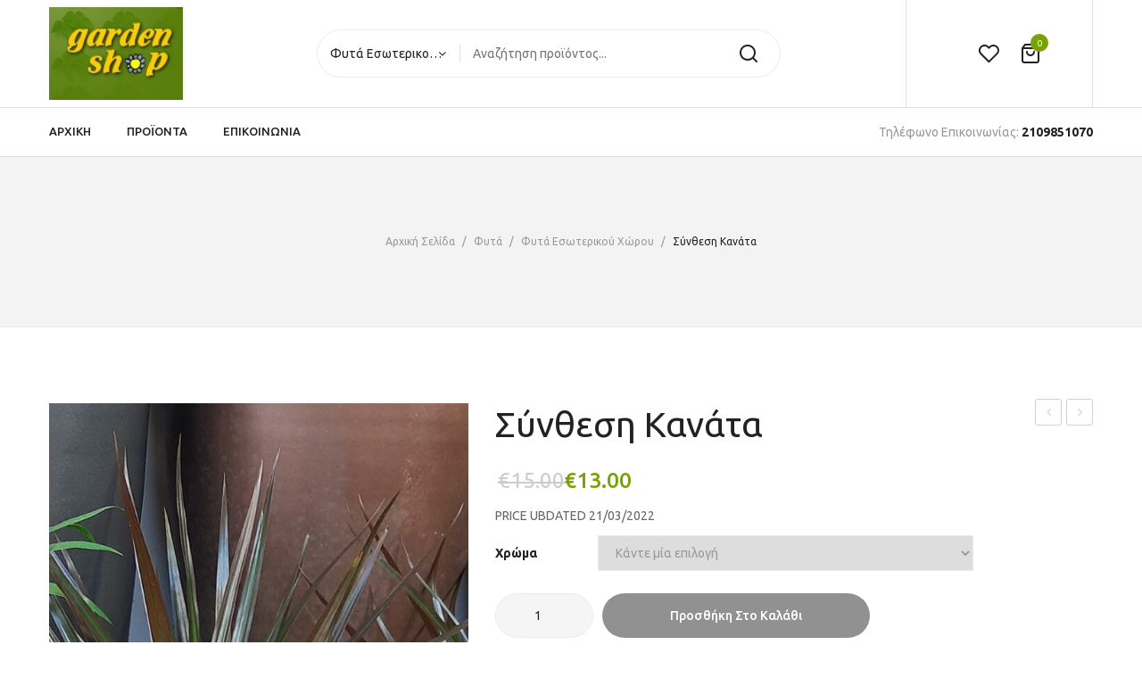

--- FILE ---
content_type: text/html; charset=UTF-8
request_url: https://gardenshop.gr/product/synthesi-kanata/?add_to_wishlist=18541
body_size: 19416
content:
<!DOCTYPE html>
<html lang="el">
<head>
<meta charset="UTF-8" />
<meta name="viewport" content="width=device-width, initial-scale=1, shrink-to-fit=no">
<link rel="profile" href="//gmpg.org/xfn/11" />
<link rel="pingback" href="https://gardenshop.gr/xmlrpc.php" />
				<script>document.documentElement.className = document.documentElement.className + ' yes-js js_active js'</script>
			<title>Σύνθεση κανάτα &#8211; Garden Shop</title>
<link rel='dns-prefetch' href='//fonts.googleapis.com' />
<link rel='preconnect' href='https://fonts.gstatic.com' crossorigin />
<link rel="alternate" type="application/rss+xml" title="Ροή RSS &raquo; Garden Shop" href="https://gardenshop.gr/feed/" />
<link rel="alternate" type="application/rss+xml" title="Ροή Σχολίων &raquo; Garden Shop" href="https://gardenshop.gr/comments/feed/" />
<link rel='stylesheet' id='sb_instagram_styles-css'  href='https://gardenshop.gr/wp-content/plugins/instagram-feed/css/sbi-styles.min.css?ver=2.8' type='text/css' media='all' />
<link rel='stylesheet' id='wp-block-library-css'  href='https://gardenshop.gr/wp-includes/css/dist/block-library/style.min.css?ver=5.6.16' type='text/css' media='all' />
<link rel='stylesheet' id='wc-block-vendors-style-css'  href='https://gardenshop.gr/wp-content/plugins/woocommerce/packages/woocommerce-blocks/build/vendors-style.css?ver=4.0.0' type='text/css' media='all' />
<link rel='stylesheet' id='wc-block-style-css'  href='https://gardenshop.gr/wp-content/plugins/woocommerce/packages/woocommerce-blocks/build/style.css?ver=4.0.0' type='text/css' media='all' />
<link rel='stylesheet' id='contact-form-7-css'  href='https://gardenshop.gr/wp-content/plugins/contact-form-7/includes/css/styles.css?ver=5.3.2' type='text/css' media='all' />
<link rel='stylesheet' id='woo-hide-shipping-methods-css'  href='https://gardenshop.gr/wp-content/plugins/hide-shipping-method-for-woocommerce/public/css/woo-hide-shipping-methods-public.css?ver=1.0.7' type='text/css' media='all' />
<link rel='stylesheet' id='font-awesome-min-css'  href='https://gardenshop.gr/wp-content/plugins/hide-shipping-method-for-woocommerce/public/css/font-awesome.min.css?ver=1.0.7' type='text/css' media='all' />
<link rel='stylesheet' id='rs-plugin-settings-css'  href='https://gardenshop.gr/wp-content/plugins/revslider/public/assets/css/rs6.css?ver=6.1.3' type='text/css' media='all' />
<style id='rs-plugin-settings-inline-css' type='text/css'>
#rs-demo-id {}
</style>
<link rel='stylesheet' id='woocommerce-layout-css'  href='https://gardenshop.gr/wp-content/plugins/woocommerce/assets/css/woocommerce-layout.css?ver=5.0.0' type='text/css' media='all' />
<link rel='stylesheet' id='woocommerce-smallscreen-css'  href='https://gardenshop.gr/wp-content/plugins/woocommerce/assets/css/woocommerce-smallscreen.css?ver=5.0.0' type='text/css' media='only screen and (max-width: 768px)' />
<link rel='stylesheet' id='woocommerce-general-css'  href='https://gardenshop.gr/wp-content/plugins/woocommerce/assets/css/woocommerce.css?ver=5.0.0' type='text/css' media='all' />
<style id='woocommerce-inline-inline-css' type='text/css'>
.woocommerce form .form-row .required { visibility: visible; }
</style>
<link rel='stylesheet' id='jquery-colorbox-css'  href='https://gardenshop.gr/wp-content/plugins/yith-woocommerce-compare/assets/css/colorbox.css?ver=5.6.16' type='text/css' media='all' />
<link rel='stylesheet' id='woocommerce_prettyPhoto_css-css'  href='//gardenshop.gr/wp-content/plugins/woocommerce/assets/css/prettyPhoto.css?ver=5.6.16' type='text/css' media='all' />
<link rel='stylesheet' id='jquery-selectBox-css'  href='https://gardenshop.gr/wp-content/plugins/yith-woocommerce-wishlist/assets/css/jquery.selectBox.css?ver=1.2.0' type='text/css' media='all' />
<link rel='stylesheet' id='lukani-style-css'  href='https://gardenshop.gr/wp-content/themes/lukani/style.css?ver=5.6.16' type='text/css' media='all' />
<link rel='stylesheet' id='child-style-css'  href='https://gardenshop.gr/wp-content/themes/lukani-child/style.css?ver=1.0' type='text/css' media='all' />
<link rel='stylesheet' id='bootstrap-css'  href='https://gardenshop.gr/wp-content/themes/lukani/css/bootstrap.min.css?ver=4.1.0' type='text/css' media='all' />
<link rel='stylesheet' id='lukani-fonts-css'  href='https://fonts.googleapis.com/css?family=Open+Sans%3A200%2C300%2C400%2C500%2C600%2C700%2C800%2C900&#038;subset=latin%2Clatin-ext' type='text/css' media='all' />
<link rel='stylesheet' id='owl-carousel-css'  href='https://gardenshop.gr/wp-content/themes/lukani/css/owl.carousel.css?ver=2.3.4' type='text/css' media='all' />
<link rel='stylesheet' id='lukani-theme-style-css'  href='https://gardenshop.gr/wp-content/themes/lukani/css/theme1.css?ver=1.0.0' type='text/css' media='all' />
<link rel='stylesheet' id='lukani-custom-css'  href='https://gardenshop.gr/wp-content/themes/lukani/css/opt_css.css?ver=1.0.0' type='text/css' media='all' />
<style id='lukani-custom-inline-css' type='text/css'>
.vc_custom_1557305268481{margin-bottom: 0px !important;}.vc_custom_1575384836270{margin-bottom: 0px !important;}
.wrapper.box-layout, .wrapper.box-layout .container, .wrapper.box-layout .row-container {max-width: 1200px;}
</style>
<link rel='stylesheet' id='Plaza-font-css'  href='https://gardenshop.gr/wp-content/themes/lukani/css/plaza-font.css?ver=5.6.16' type='text/css' media='all' />
<link rel='stylesheet' id='fontawesome-css'  href='https://gardenshop.gr/wp-content/themes/lukani/css/font-awesome.css?ver=4.7.0' type='text/css' media='all' />
<link rel='stylesheet' id='animate-css'  href='https://gardenshop.gr/wp-content/themes/lukani/css/animate.css?ver=5.6.16' type='text/css' media='all' />
<link rel='stylesheet' id='fancybox-css'  href='https://gardenshop.gr/wp-content/themes/lukani/js/fancybox/jquery.fancybox.css?ver=2.1.5' type='text/css' media='all' />
<link rel='stylesheet' id='fancybox-buttons-css'  href='https://gardenshop.gr/wp-content/themes/lukani/js/fancybox/helpers/jquery.fancybox-buttons.css?ver=1.0.5' type='text/css' media='all' />
<link rel='stylesheet' id='fancybox-thumbs-css'  href='https://gardenshop.gr/wp-content/themes/lukani/js/fancybox/helpers/jquery.fancybox-thumbs.css?ver=1.0.7' type='text/css' media='all' />
<link rel='stylesheet' id='mmm_mega_main_menu-css'  href='https://gardenshop.gr/wp-content/plugins/mega_main_menu/src/css/cache.skin.css?ver=1575039849' type='text/css' media='all' />
<!--[if lt IE 9]>
<link rel='stylesheet' id='vc_lte_ie9-css'  href='https://gardenshop.gr/wp-content/plugins/js_composer/assets/css/vc_lte_ie9.min.css?ver=6.0.5' type='text/css' media='screen' />
<![endif]-->
<link rel='stylesheet' id='ywzm-prettyPhoto-css'  href='//gardenshop.gr/wp-content/plugins/woocommerce/assets/css/prettyPhoto.css?ver=5.6.16' type='text/css' media='all' />
<link rel='stylesheet' id='ywzm-magnifier-css'  href='https://gardenshop.gr/wp-content/plugins/yith-woocommerce-zoom-magnifier/assets/css/yith_magnifier.css?ver=5.6.16' type='text/css' media='all' />
<link rel='stylesheet' id='ywzm_frontend-css'  href='https://gardenshop.gr/wp-content/plugins/yith-woocommerce-zoom-magnifier/assets/css/frontend.css?ver=5.6.16' type='text/css' media='all' />
<link rel="preload" as="style" href="https://fonts.googleapis.com/css?family=Ubuntu:300,400,500,700,300italic,400italic,500italic,700italic&#038;display=swap&#038;ver=1613724919" /><link rel="stylesheet" href="https://fonts.googleapis.com/css?family=Ubuntu:300,400,500,700,300italic,400italic,500italic,700italic&#038;display=swap&#038;ver=1613724919" media="print" onload="this.media='all'"><noscript><link rel="stylesheet" href="https://fonts.googleapis.com/css?family=Ubuntu:300,400,500,700,300italic,400italic,500italic,700italic&#038;display=swap&#038;ver=1613724919" /></noscript><script type='text/javascript' src='https://gardenshop.gr/wp-content/plugins/enable-jquery-migrate-helper/js/jquery/jquery-1.12.4-wp.js?ver=1.12.4-wp' id='jquery-core-js'></script>
<script type='text/javascript' src='https://gardenshop.gr/wp-content/plugins/enable-jquery-migrate-helper/js/jquery-migrate/jquery-migrate-1.4.1-wp.js?ver=1.4.1-wp' id='jquery-migrate-js'></script>
<script type='text/javascript' src='https://gardenshop.gr/wp-content/plugins/hide-shipping-method-for-woocommerce/public/js/woo-hide-shipping-methods-public.js?ver=1.0.7' id='woo-hide-shipping-methods-js'></script>
<script type='text/javascript' src='https://gardenshop.gr/wp-content/plugins/revslider/public/assets/js/revolution.tools.min.js?ver=6.0' id='tp-tools-js'></script>
<script type='text/javascript' src='https://gardenshop.gr/wp-content/plugins/revslider/public/assets/js/rs6.min.js?ver=6.1.3' id='revmin-js'></script>
<script type='text/javascript' src='https://gardenshop.gr/wp-content/plugins/woocommerce/assets/js/jquery-blockui/jquery.blockUI.min.js?ver=2.70' id='jquery-blockui-js'></script>
<script type='text/javascript' id='wc-add-to-cart-js-extra'>
/* <![CDATA[ */
var wc_add_to_cart_params = {"ajax_url":"\/wp-admin\/admin-ajax.php","wc_ajax_url":"\/?wc-ajax=%%endpoint%%","i18n_view_cart":"\u03a0\u03c1\u03bf\u03b2\u03bf\u03bb\u03ae \u03ba\u03b1\u03bb\u03b1\u03b8\u03b9\u03bf\u03cd","cart_url":"https:\/\/gardenshop.gr\/cart\/","is_cart":"","cart_redirect_after_add":"no"};
/* ]]> */
</script>
<script type='text/javascript' src='https://gardenshop.gr/wp-content/plugins/woocommerce/assets/js/frontend/add-to-cart.min.js?ver=5.0.0' id='wc-add-to-cart-js'></script>
<script type='text/javascript' src='https://gardenshop.gr/wp-content/plugins/js_composer/assets/js/vendors/woocommerce-add-to-cart.js?ver=6.0.5' id='vc_woocommerce-add-to-cart-js-js'></script>
<link rel="https://api.w.org/" href="https://gardenshop.gr/wp-json/" /><link rel="alternate" type="application/json" href="https://gardenshop.gr/wp-json/wp/v2/product/19034" /><link rel="EditURI" type="application/rsd+xml" title="RSD" href="https://gardenshop.gr/xmlrpc.php?rsd" />
<link rel="wlwmanifest" type="application/wlwmanifest+xml" href="https://gardenshop.gr/wp-includes/wlwmanifest.xml" /> 
<meta name="generator" content="WordPress 5.6.16" />
<meta name="generator" content="WooCommerce 5.0.0" />
<link rel="canonical" href="https://gardenshop.gr/product/synthesi-kanata/" />
<link rel='shortlink' href='https://gardenshop.gr/?p=19034' />
<link rel="alternate" type="application/json+oembed" href="https://gardenshop.gr/wp-json/oembed/1.0/embed?url=https%3A%2F%2Fgardenshop.gr%2Fproduct%2Fsynthesi-kanata%2F" />
<link rel="alternate" type="text/xml+oembed" href="https://gardenshop.gr/wp-json/oembed/1.0/embed?url=https%3A%2F%2Fgardenshop.gr%2Fproduct%2Fsynthesi-kanata%2F&#038;format=xml" />
<meta name="framework" content="Redux 4.1.24" /><!-- start Simple Custom CSS and JS -->
<style type="text/css">
.footer-open-time li:last-child{
	margin-top: initial;  
}</style>
<!-- end Simple Custom CSS and JS -->
<!-- start Simple Custom CSS and JS -->
<style type="text/css">
.price-box, 
.price {
	flex-direction: row;
}

.main-container .product-view .summary.single-product-info .price{
 	 justify-content: flex-start;
}</style>
<!-- end Simple Custom CSS and JS -->
<!-- start Simple Custom CSS and JS -->
<style type="text/css">
.qntm_hidden{
 	display: none!important; 
}

.qntm_rows_no_margins .row{
 	margin: 0px!important;	 
}</style>
<!-- end Simple Custom CSS and JS -->
	 
	<noscript><style>.woocommerce-product-gallery{ opacity: 1 !important; }</style></noscript>
	<meta name="generator" content="Powered by WPBakery Page Builder - drag and drop page builder for WordPress."/>
<meta name="generator" content="Powered by Slider Revolution 6.1.3 - responsive, Mobile-Friendly Slider Plugin for WordPress with comfortable drag and drop interface." />
<link rel="icon" href="https://gardenshop.gr/wp-content/uploads/2021/02/favicon.png" sizes="32x32" />
<link rel="icon" href="https://gardenshop.gr/wp-content/uploads/2021/02/favicon.png" sizes="192x192" />
<link rel="apple-touch-icon" href="https://gardenshop.gr/wp-content/uploads/2021/02/favicon.png" />
<meta name="msapplication-TileImage" content="https://gardenshop.gr/wp-content/uploads/2021/02/favicon.png" />
<script type="text/javascript">function setREVStartSize(t){try{var h,e=document.getElementById(t.c).parentNode.offsetWidth;if(e=0===e||isNaN(e)?window.innerWidth:e,t.tabw=void 0===t.tabw?0:parseInt(t.tabw),t.thumbw=void 0===t.thumbw?0:parseInt(t.thumbw),t.tabh=void 0===t.tabh?0:parseInt(t.tabh),t.thumbh=void 0===t.thumbh?0:parseInt(t.thumbh),t.tabhide=void 0===t.tabhide?0:parseInt(t.tabhide),t.thumbhide=void 0===t.thumbhide?0:parseInt(t.thumbhide),t.mh=void 0===t.mh||""==t.mh||"auto"===t.mh?0:parseInt(t.mh,0),"fullscreen"===t.layout||"fullscreen"===t.l)h=Math.max(t.mh,window.innerHeight);else{for(var i in t.gw=Array.isArray(t.gw)?t.gw:[t.gw],t.rl)void 0!==t.gw[i]&&0!==t.gw[i]||(t.gw[i]=t.gw[i-1]);for(var i in t.gh=void 0===t.el||""===t.el||Array.isArray(t.el)&&0==t.el.length?t.gh:t.el,t.gh=Array.isArray(t.gh)?t.gh:[t.gh],t.rl)void 0!==t.gh[i]&&0!==t.gh[i]||(t.gh[i]=t.gh[i-1]);var r,a=new Array(t.rl.length),n=0;for(var i in t.tabw=t.tabhide>=e?0:t.tabw,t.thumbw=t.thumbhide>=e?0:t.thumbw,t.tabh=t.tabhide>=e?0:t.tabh,t.thumbh=t.thumbhide>=e?0:t.thumbh,t.rl)a[i]=t.rl[i]<window.innerWidth?0:t.rl[i];for(var i in r=a[0],a)r>a[i]&&0<a[i]&&(r=a[i],n=i);var d=e>t.gw[n]+t.tabw+t.thumbw?1:(e-(t.tabw+t.thumbw))/t.gw[n];h=t.gh[n]*d+(t.tabh+t.thumbh)}void 0===window.rs_init_css&&(window.rs_init_css=document.head.appendChild(document.createElement("style"))),document.getElementById(t.c).height=h,window.rs_init_css.innerHTML+="#"+t.c+"_wrapper { height: "+h+"px }"}catch(t){console.log("Failure at Presize of Slider:"+t)}};</script>
<style id="lukani_opt-dynamic-css" title="dynamic-css" class="redux-options-output">body{background-color:#ffffff;}.wrapper{background-color:#ffffff;}.main-container{background-color:#ffffff;}.header-container a{color:#222222;}.header-container a:hover{color:#79a206;}.header-container a:active{color:#79a206;}.header-sticky.ontop{background-color:rgba(255,255,255,0.9);}.top-bar{color:#666666;}.top-bar a{color:#666666;}.top-bar a:hover{color:#79a206;}.top-bar a:active{color:#79a206;}.footer a{color:#666666;}.footer a:hover{color:#79a206;}.footer a:active{color:#79a206;}body{font-family:Ubuntu;line-height:24px;font-weight:400;font-style:normal;color:#999999;font-size:14px;font-display:swap;}body.error404{background-color:#f2f2f2;}</style><noscript><style> .wpb_animate_when_almost_visible { opacity: 1; }</style></noscript></head>

<body class="product-template-default single single-product postid-19034 theme-lukani mmm mega_main_menu-2-1-7 woocommerce woocommerce-page woocommerce-no-js wpb-js-composer js-comp-ver-6.0.5 vc_responsive"> 
<div class="wrapper ">
	<div class="page-wrapper"> 
		
		<header class="header-container header-1"> 
			<div class="header">  
				<div class="header-content">
					<div class="wpb_row vc_row-fluid header-middle"><div class="row-container"><div class="vc_row"><div class="box-inner wpb_column vc_column_container vc_col-sm-12"><div class="vc_column-inner"><div class="wpb_wrapper"><div class="vc_row wpb_row vc_inner vc_row-fluid box-inner"><div class="col-logo wpb_column vc_column_container vc_col-sm-6"><div class="vc_column-inner"><div class="wpb_wrapper"><div class="logo"><a href="https://gardenshop.gr/" title="Garden Shop" rel="home"><img src="https://gardenshop.gr/wp-content/uploads/2019/11/gs_logo.png" alt="Garden Shop" width="150" /></a></div></div></div></div><div class="col-cart wpb_column vc_column_container vc_col-sm-6"><div class="vc_column-inner"><div class="wpb_wrapper"><div  class="vc_wp_custommenu wpb_content_element col-box-cart col-account"></div>
	<div class="wpb_text_column wpb_content_element  col-box-cart col-wishlist" >
		<div class="wpb_wrapper">
			<p><a class="wishlist-link" href="wishlist">wishlist</a></p>

		</div>
	</div>
<div class="widget woocommerce widget_shopping_cart"><h2 class="widgettitle">Καλάθι</h2><div class="widget_shopping_cart_content"></div></div></div></div></div></div><div class="vc_row wpb_row vc_inner vc_row-fluid col-search"><div class="wpb_column vc_column_container vc_col-sm-12"><div class="vc_column-inner"><div class="wpb_wrapper">  <div class="header-search">  
  	<div class="search-categories-container">
		<div class="cate-toggler">Όλες οι Κατηγορίες</div>
			<div class="widget woocommerce widget_product_categories"><h2 class="widgettitle">All Categories</h2><ul class="product-categories"><li class="cat-item cat-item-100 cat-parent current-cat-parent"><a href="https://gardenshop.gr/product-category/fita/">Φυτά</a><ul class='children'>
<li class="cat-item cat-item-112"><a href="https://gardenshop.gr/product-category/fita/fita-lechuza-plant-collection/">Lechuza Plant Collection</a></li>
<li class="cat-item cat-item-161 current-cat cat-parent"><a href="https://gardenshop.gr/product-category/fita/fita-eswterikou-chorou/">Φυτά Εσωτερικού Χώρου</a>	<ul class='children'>
<li class="cat-item cat-item-434"><a href="https://gardenshop.gr/product-category/fita/fita-eswterikou-chorou/anthofora-fyta-fita-eswterikou-chorou/">Ανθοφόρα φυτά</a></li>
	</ul>
</li>
<li class="cat-item cat-item-118"><a href="https://gardenshop.gr/product-category/fita/fita-elia-mpala/">Ελιά Μπάλα</a></li>
<li class="cat-item cat-item-160"><a href="https://gardenshop.gr/product-category/fita/fita-schimata/">Φυτά Σχήματα</a></li>
<li class="cat-item cat-item-159"><a href="https://gardenshop.gr/product-category/fita/fita-paragwgis-mas/">Φυτά Παραγωγής Μας</a></li>
<li class="cat-item cat-item-197 cat-parent"><a href="https://gardenshop.gr/product-category/fita/fyta-exoterikoy-choroy/">Φυτά εξωτερικού χώρου</a>	<ul class='children'>
<li class="cat-item cat-item-431"><a href="https://gardenshop.gr/product-category/fita/fyta-exoterikoy-choroy/anthofora-fyta/">Ανθοφόρα φυτά</a></li>
<li class="cat-item cat-item-432"><a href="https://gardenshop.gr/product-category/fita/fyta-exoterikoy-choroy/prasina-fyta/">Πράσινα φυτά</a></li>
	</ul>
</li>
<li class="cat-item cat-item-430"><a href="https://gardenshop.gr/product-category/fita/aromatika-fyta-fita/">Αρωματικά Φυτά</a></li>
</ul>
</li>
<li class="cat-item cat-item-102 cat-parent"><a href="https://gardenshop.gr/product-category/glastres/">Γλάστρες</a><ul class='children'>
<li class="cat-item cat-item-113"><a href="https://gardenshop.gr/product-category/glastres/fwtizomenes-glastres/">Φωτιζόμενες Γλάστρες</a></li>
<li class="cat-item cat-item-162 cat-parent"><a href="https://gardenshop.gr/product-category/glastres/autopotizomenes-lechuza/">Αυτοποτιζόμενες Lechuza</a>	<ul class='children'>
<li class="cat-item cat-item-220"><a href="https://gardenshop.gr/product-category/glastres/autopotizomenes-lechuza/cottage-collection/">COTTAGE COLLECTION</a></li>
<li class="cat-item cat-item-221"><a href="https://gardenshop.gr/product-category/glastres/autopotizomenes-lechuza/zarntinieres/">ΖΑΡΝΤΙΝΙΕΡΕΣ</a></li>
<li class="cat-item cat-item-222"><a href="https://gardenshop.gr/product-category/glastres/autopotizomenes-lechuza/premioum-collection/">PREMIOUM COLLECTION</a></li>
<li class="cat-item cat-item-223"><a href="https://gardenshop.gr/product-category/glastres/autopotizomenes-lechuza/stroggyles-glastres/">ΣΤΡΟΓΓΥΛΕΣ ΓΛΑΣΤΡΕΣ</a></li>
<li class="cat-item cat-item-224"><a href="https://gardenshop.gr/product-category/glastres/autopotizomenes-lechuza/accesories/">ACCESORIES</a></li>
<li class="cat-item cat-item-229"><a href="https://gardenshop.gr/product-category/glastres/autopotizomenes-lechuza/psiles-glastres/">ΨΗΛΕΣ ΓΛΑΣΤΡΕΣ</a></li>
<li class="cat-item cat-item-230"><a href="https://gardenshop.gr/product-category/glastres/autopotizomenes-lechuza/tetragones/">ΤΕΤΡΑΓΩΝΕΣ</a></li>
<li class="cat-item cat-item-232"><a href="https://gardenshop.gr/product-category/glastres/autopotizomenes-lechuza/luxury-collection/">LUXURY COLLECTION</a></li>
<li class="cat-item cat-item-233"><a href="https://gardenshop.gr/product-category/glastres/autopotizomenes-lechuza/color-collection/">COLOR COLLECTION</a></li>
<li class="cat-item cat-item-239"><a href="https://gardenshop.gr/product-category/glastres/autopotizomenes-lechuza/stone-collection-autopotizomenes-lechuza/">STONE COLLECTION</a></li>
	</ul>
</li>
<li class="cat-item cat-item-163"><a href="https://gardenshop.gr/product-category/glastres/autopotizomenes-plastona/">Αυτοποτιζόμενες Plastona</a></li>
<li class="cat-item cat-item-164"><a href="https://gardenshop.gr/product-category/glastres/plastikes-glastres-italias/">Πλαστικές Γλάστρες Ιταλίας</a></li>
<li class="cat-item cat-item-165"><a href="https://gardenshop.gr/product-category/glastres/plastikes-glastres-ellinikes/">Πλαστικές Γλάστρες Ελληνικές</a></li>
<li class="cat-item cat-item-167 cat-parent"><a href="https://gardenshop.gr/product-category/glastres/pilines-glastres/">Πήλινες Γλάστρες</a>	<ul class='children'>
<li class="cat-item cat-item-253"><a href="https://gardenshop.gr/product-category/glastres/pilines-glastres/biomhxanika-pilina/">BIOMHXANIKΕΣ ΠΗΛΙΝΕΣ ΓΛΑΣΤΡΕΣ</a></li>
<li class="cat-item cat-item-290"><a href="https://gardenshop.gr/product-category/glastres/pilines-glastres/cheiropoiita-pilines-glastres/">ΧΕΙΡΟΠΟΙΗΤΕΣ ΠΗΛΙΝΕΣ ΓΛΑΣΤΡΕΣ</a></li>
<li class="cat-item cat-item-331"><a href="https://gardenshop.gr/product-category/glastres/pilines-glastres/kritikos-pilos/">ΚΡΗΤΙΚΟΣ ΠΗΛΟΣ</a></li>
	</ul>
</li>
<li class="cat-item cat-item-168"><a href="https://gardenshop.gr/product-category/glastres/glastres-pilines-vammenes/">Πήλινες Βαμμένες</a></li>
<li class="cat-item cat-item-170"><a href="https://gardenshop.gr/product-category/glastres/glastrothikes/">Γλαστροθήκες</a></li>
<li class="cat-item cat-item-171"><a href="https://gardenshop.gr/product-category/glastres/glastres-ispanias/">Γλάστρες Ισπανίες</a></li>
</ul>
</li>
<li class="cat-item cat-item-103"><a href="https://gardenshop.gr/product-category/automato-potisma/">Αυτόματο Πότισμα</a></li>
<li class="cat-item cat-item-157"><a href="https://gardenshop.gr/product-category/lipasmata/">Λιπάσματα</a></li>
<li class="cat-item cat-item-158"><a href="https://gardenshop.gr/product-category/fitochomata/">Φυτοχώματα</a></li>
<li class="cat-item cat-item-156"><a href="https://gardenshop.gr/product-category/ergaleia/">Εργαλεία</a></li>
<li class="cat-item cat-item-411"><a href="https://gardenshop.gr/product-category/glastrothikes-siderenies/">ΓΛΑΣΤΡΟΘΗΚΕΣ ΣΙΔΕΡΕΝΙΕΣ</a></li>
</ul></div>	
	</div>
   	<div class="widget woocommerce widget_product_search"><h2 class="widgettitle">Search</h2><form role="search" method="get" class="searchform" action="https://gardenshop.gr/"><div class="form-input"><input type="text" name="s" class="ws" placeholder="Αναζήτηση προϊόντος..." /><button class="btn btn-primary wsearchsubmit" type="submit"><i class="icon-search"></i></button><input type="hidden" name="post_type" value="product" /></div></form></div>  </div>
 </div></div></div></div></div></div></div></div></div></div><div class="wpb_row vc_row-fluid header-bottom"><div class="row-container"><div class="vc_row"><div class="col-hoz wpb_column vc_column_container vc_col-sm-9"><div class="vc_column-inner"><div class="wpb_wrapper">	<div class="main-menu-wrapper"> 
		<div class="header-sticky ">
			<div class="nav-container"> 
									<div class="logo-sticky"><a href="https://gardenshop.gr/" title="Garden Shop" rel="home"><img src="https://gardenshop.gr/wp-content/uploads/2019/11/gs_logo.png" alt=" Garden Shop " width="150" /></a></div>
								<div class="horizontal-menu visible-large">
					
<!-- begin "mega_main_menu" -->
<div id="primary" class="mega_main_menu primary primary_style-flat icons-left first-lvl-align-left first-lvl-separator-smooth direction-horizontal fullwidth-disable pushing_content-disable mobile_minimized-enable dropdowns_trigger-hover dropdowns_animation-none no-search no-woo_cart no-buddypress responsive-enable coercive_styles-disable indefinite_location_mode-disable language_direction-ltr version-2-1-7 mega_main">
	<div class="menu_holder">
	<div class="mmm_fullwidth_container"></div><!-- class="fullwidth_container" -->
		<div class="menu_inner" role="navigation">
			<span class="nav_logo">
				<span class="mobile_toggle" data-target="#main_ul-primary" aria-expanded="false" aria-controls="main_ul-primary">
					<span class="mobile_button">
						Menu &nbsp;
						<span class="symbol_menu">&equiv;</span>
						<span class="symbol_cross">&#x2573;</span>
					</span><!-- class="mobile_button" -->
				</span><!-- /class="mobile_toggle" -->
			</span><!-- /class="nav_logo" -->
				<ul id="main_ul-primary" class="mega_main_menu_ul" role="menubar" aria-label="Menu">
<li id="menu-item-15451" class="menu-item menu-item-type-post_type menu-item-object-page menu-item-home first menu-item-15451 default_dropdown default_style drop_to_right submenu_default_width columns1">
	<a href="https://gardenshop.gr/" class="item_link  disable_icon" role="menuitem" tabindex="0">
		<i class=""></i> 
		<span class="link_content">
			<span class="link_text">
				Αρχική
			</span>
		</span>
	</a>
</li>
<li id="menu-item-15686" class="menu-item menu-item-type-post_type menu-item-object-page menu-item-has-children current_page_parent menu-item-15686 default_dropdown default_style drop_to_right submenu_default_width columns1">
	<a href="https://gardenshop.gr/shop/" class="item_link  disable_icon" aria-haspopup="true" aria-expanded="false" role="menuitem" tabindex="0">
		<i class=""></i> 
		<span class="link_content">
			<span class="link_text">
				Προϊόντα
			</span>
		</span>
	</a>
	<ul class="mega_dropdown" aria-expanded="false" aria-hidden="true" role="menu" aria-label="Προϊόντα">
	<li id="menu-item-15492" class="menu-item menu-item-type-taxonomy menu-item-object-product_cat current-product-ancestor current-menu-parent current-product-parent menu-item-has-children menu-item-15492 default_dropdown default_style drop_to_right submenu_default_width columns1">
		<a href="https://gardenshop.gr/product-category/fita/" class="item_link  disable_icon" aria-haspopup="true" aria-expanded="false" role="menuitem" tabindex="0">
			<i class=""></i> 
			<span class="link_content">
				<span class="link_text">
					Φυτά
				</span>
			</span>
		</a>
		<ul class="mega_dropdown" aria-expanded="false" aria-hidden="true" role="menu" aria-label="">
		<li id="menu-item-15493" class="menu-item menu-item-type-taxonomy menu-item-object-product_cat menu-item-15493 default_dropdown default_style drop_to_right submenu_default_width columns1">
			<a href="https://gardenshop.gr/product-category/fita/fita-lechuza-plant-collection/" class="item_link  disable_icon" role="menuitem" tabindex="0">
				<i class=""></i> 
				<span class="link_content">
					<span class="link_text">
						Lechuza Plant Collection
					</span>
				</span>
			</a>
		</li>
		<li id="menu-item-15494" class="menu-item menu-item-type-taxonomy menu-item-object-product_cat menu-item-15494 default_dropdown default_style drop_to_right submenu_default_width columns1">
			<a href="https://gardenshop.gr/product-category/fita/fita-elia-mpala/" class="item_link  disable_icon" role="menuitem" tabindex="0">
				<i class=""></i> 
				<span class="link_content">
					<span class="link_text">
						Ελιά Μπάλα
					</span>
				</span>
			</a>
		</li>
		<li id="menu-item-15495" class="menu-item menu-item-type-taxonomy menu-item-object-product_cat current-product-ancestor current-menu-parent current-product-parent menu-item-has-children menu-item-15495 default_dropdown default_style drop_to_right submenu_default_width columns1">
			<a href="https://gardenshop.gr/product-category/fita/fita-eswterikou-chorou/" class="item_link  disable_icon" aria-haspopup="true" aria-expanded="false" role="menuitem" tabindex="0">
				<i class=""></i> 
				<span class="link_content">
					<span class="link_text">
						Φυτά Εσωτερικού Χώρου
					</span>
				</span>
			</a>
			<ul class="mega_dropdown" aria-expanded="false" aria-hidden="true" role="menu" aria-label="">
			<li id="menu-item-18223" class="menu-item menu-item-type-taxonomy menu-item-object-product_cat menu-item-18223 default_dropdown default_style drop_to_right submenu_default_width columns1">
				<a href="https://gardenshop.gr/product-category/fita/fita-eswterikou-chorou/anthofora-fyta-fita-eswterikou-chorou/" class="item_link  disable_icon" role="menuitem" tabindex="0">
					<i class=""></i> 
					<span class="link_content">
						<span class="link_text">
							Ανθοφόρα φυτά
						</span>
					</span>
				</a>
			</li>
			</ul><!-- /.mega_dropdown -->
		</li>
		<li id="menu-item-18220" class="menu-item menu-item-type-taxonomy menu-item-object-product_cat menu-item-has-children menu-item-18220 default_dropdown default_style drop_to_right submenu_default_width columns1">
			<a href="https://gardenshop.gr/product-category/fita/fyta-exoterikoy-choroy/" class="item_link  disable_icon" aria-haspopup="true" aria-expanded="false" role="menuitem" tabindex="0">
				<i class=""></i> 
				<span class="link_content">
					<span class="link_text">
						Φυτά εξωτερικού χώρου
					</span>
				</span>
			</a>
			<ul class="mega_dropdown" aria-expanded="false" aria-hidden="true" role="menu" aria-label="">
			<li id="menu-item-18221" class="menu-item menu-item-type-taxonomy menu-item-object-product_cat menu-item-18221 default_dropdown default_style drop_to_right submenu_default_width columns1">
				<a href="https://gardenshop.gr/product-category/fita/fyta-exoterikoy-choroy/anthofora-fyta/" class="item_link  disable_icon" role="menuitem" tabindex="0">
					<i class=""></i> 
					<span class="link_content">
						<span class="link_text">
							Ανθοφόρα φυτά
						</span>
					</span>
				</a>
			</li>
			<li id="menu-item-18222" class="menu-item menu-item-type-taxonomy menu-item-object-product_cat menu-item-18222 default_dropdown default_style drop_to_right submenu_default_width columns1">
				<a href="https://gardenshop.gr/product-category/fita/fyta-exoterikoy-choroy/prasina-fyta/" class="item_link  disable_icon" role="menuitem" tabindex="0">
					<i class=""></i> 
					<span class="link_content">
						<span class="link_text">
							Πράσινα φυτά
						</span>
					</span>
				</a>
			</li>
			</ul><!-- /.mega_dropdown -->
		</li>
		<li id="menu-item-15496" class="menu-item menu-item-type-taxonomy menu-item-object-product_cat menu-item-15496 default_dropdown default_style drop_to_right submenu_default_width columns1">
			<a href="https://gardenshop.gr/product-category/fita/fita-paragwgis-mas/" class="item_link  disable_icon" role="menuitem" tabindex="0">
				<i class=""></i> 
				<span class="link_content">
					<span class="link_text">
						Φυτά Παραγωγής Μας
					</span>
				</span>
			</a>
		</li>
		<li id="menu-item-15497" class="menu-item menu-item-type-taxonomy menu-item-object-product_cat menu-item-15497 default_dropdown default_style drop_to_right submenu_default_width columns1">
			<a href="https://gardenshop.gr/product-category/fita/fita-schimata/" class="item_link  disable_icon" role="menuitem" tabindex="0">
				<i class=""></i> 
				<span class="link_content">
					<span class="link_text">
						Φυτά Σχήματα
					</span>
				</span>
			</a>
		</li>
		</ul><!-- /.mega_dropdown -->
	</li>
	<li id="menu-item-15498" class="menu-item menu-item-type-taxonomy menu-item-object-product_cat menu-item-has-children menu-item-15498 default_dropdown default_style drop_to_right submenu_default_width columns1">
		<a href="https://gardenshop.gr/product-category/glastres/" class="item_link  disable_icon" aria-haspopup="true" aria-expanded="false" role="menuitem" tabindex="0">
			<i class=""></i> 
			<span class="link_content">
				<span class="link_text">
					Γλάστρες
				</span>
			</span>
		</a>
		<ul class="mega_dropdown" aria-expanded="false" aria-hidden="true" role="menu" aria-label="">
		<li id="menu-item-15499" class="menu-item menu-item-type-taxonomy menu-item-object-product_cat menu-item-has-children menu-item-15499 default_dropdown default_style drop_to_right submenu_default_width columns1">
			<a href="https://gardenshop.gr/product-category/glastres/autopotizomenes-lechuza/" class="item_link  disable_icon" aria-haspopup="true" aria-expanded="false" role="menuitem" tabindex="0">
				<i class=""></i> 
				<span class="link_content">
					<span class="link_text">
						Αυτοποτιζόμενες Lechuza
					</span>
				</span>
			</a>
			<ul class="mega_dropdown" aria-expanded="false" aria-hidden="true" role="menu" aria-label="">
			<li id="menu-item-18210" class="menu-item menu-item-type-taxonomy menu-item-object-product_cat menu-item-18210 default_dropdown default_style drop_to_right submenu_default_width columns1">
				<a href="https://gardenshop.gr/product-category/glastres/autopotizomenes-lechuza/luxury-collection/" class="item_link  disable_icon" role="menuitem" tabindex="0">
					<i class=""></i> 
					<span class="link_content">
						<span class="link_text">
							LUXURY COLLECTION
						</span>
					</span>
				</a>
			</li>
			<li id="menu-item-18095" class="menu-item menu-item-type-taxonomy menu-item-object-product_cat menu-item-18095 default_dropdown default_style drop_to_right submenu_default_width columns1">
				<a href="https://gardenshop.gr/product-category/glastres/autopotizomenes-lechuza/premioum-collection/" class="item_link  disable_icon" role="menuitem" tabindex="0">
					<i class=""></i> 
					<span class="link_content">
						<span class="link_text">
							PREMIOUM COLLECTION
						</span>
					</span>
				</a>
			</li>
			<li id="menu-item-18096" class="menu-item menu-item-type-taxonomy menu-item-object-product_cat menu-item-18096 default_dropdown default_style drop_to_right submenu_default_width columns1">
				<a href="https://gardenshop.gr/product-category/glastres/autopotizomenes-lechuza/stone-collection-autopotizomenes-lechuza/" class="item_link  disable_icon" role="menuitem" tabindex="0">
					<i class=""></i> 
					<span class="link_content">
						<span class="link_text">
							STONE COLLECTION
						</span>
					</span>
				</a>
			</li>
			<li id="menu-item-18093" class="menu-item menu-item-type-taxonomy menu-item-object-product_cat menu-item-18093 default_dropdown default_style drop_to_right submenu_default_width columns1">
				<a href="https://gardenshop.gr/product-category/glastres/autopotizomenes-lechuza/color-collection/" class="item_link  disable_icon" role="menuitem" tabindex="0">
					<i class=""></i> 
					<span class="link_content">
						<span class="link_text">
							COLOR COLLECTION
						</span>
					</span>
				</a>
			</li>
			<li id="menu-item-18094" class="menu-item menu-item-type-taxonomy menu-item-object-product_cat menu-item-18094 default_dropdown default_style drop_to_right submenu_default_width columns1">
				<a href="https://gardenshop.gr/product-category/glastres/autopotizomenes-lechuza/cottage-collection/" class="item_link  disable_icon" role="menuitem" tabindex="0">
					<i class=""></i> 
					<span class="link_content">
						<span class="link_text">
							COTTAGE COLLECTION
						</span>
					</span>
				</a>
			</li>
			<li id="menu-item-18092" class="menu-item menu-item-type-taxonomy menu-item-object-product_cat menu-item-18092 default_dropdown default_style drop_to_right submenu_default_width columns1">
				<a href="https://gardenshop.gr/product-category/glastres/autopotizomenes-lechuza/accesories/" class="item_link  disable_icon" role="menuitem" tabindex="0">
					<i class=""></i> 
					<span class="link_content">
						<span class="link_text">
							ACCESORIES
						</span>
					</span>
				</a>
			</li>
			<li id="menu-item-18097" class="menu-item menu-item-type-taxonomy menu-item-object-product_cat menu-item-18097 default_dropdown default_style drop_to_right submenu_default_width columns1">
				<a href="https://gardenshop.gr/product-category/glastres/autopotizomenes-lechuza/zarntinieres/" class="item_link  disable_icon" role="menuitem" tabindex="0">
					<i class=""></i> 
					<span class="link_content">
						<span class="link_text">
							ΖΑΡΝΤΙΝΙΕΡΕΣ
						</span>
					</span>
				</a>
			</li>
			<li id="menu-item-18098" class="menu-item menu-item-type-taxonomy menu-item-object-product_cat menu-item-18098 default_dropdown default_style drop_to_right submenu_default_width columns1">
				<a href="https://gardenshop.gr/product-category/glastres/autopotizomenes-lechuza/stroggyles-glastres/" class="item_link  disable_icon" role="menuitem" tabindex="0">
					<i class=""></i> 
					<span class="link_content">
						<span class="link_text">
							ΣΤΡΟΓΓΥΛΕΣ ΓΛΑΣΤΡΕΣ
						</span>
					</span>
				</a>
			</li>
			<li id="menu-item-18099" class="menu-item menu-item-type-taxonomy menu-item-object-product_cat menu-item-18099 default_dropdown default_style drop_to_right submenu_default_width columns1">
				<a href="https://gardenshop.gr/product-category/glastres/autopotizomenes-lechuza/tetragones/" class="item_link  disable_icon" role="menuitem" tabindex="0">
					<i class=""></i> 
					<span class="link_content">
						<span class="link_text">
							ΤΕΤΡΑΓΩΝΕΣ
						</span>
					</span>
				</a>
			</li>
			<li id="menu-item-18100" class="menu-item menu-item-type-taxonomy menu-item-object-product_cat menu-item-18100 default_dropdown default_style drop_to_right submenu_default_width columns1">
				<a href="https://gardenshop.gr/product-category/glastres/autopotizomenes-lechuza/psiles-glastres/" class="item_link  disable_icon" role="menuitem" tabindex="0">
					<i class=""></i> 
					<span class="link_content">
						<span class="link_text">
							ΨΗΛΕΣ ΓΛΑΣΤΡΕΣ
						</span>
					</span>
				</a>
			</li>
			</ul><!-- /.mega_dropdown -->
		</li>
		<li id="menu-item-15500" class="menu-item menu-item-type-taxonomy menu-item-object-product_cat menu-item-15500 default_dropdown default_style drop_to_right submenu_default_width columns1">
			<a href="https://gardenshop.gr/product-category/glastres/autopotizomenes-plastona/" class="item_link  disable_icon" role="menuitem" tabindex="0">
				<i class=""></i> 
				<span class="link_content">
					<span class="link_text">
						Αυτοποτιζόμενες Plastona
					</span>
				</span>
			</a>
		</li>
		<li id="menu-item-18218" class="menu-item menu-item-type-taxonomy menu-item-object-product_cat menu-item-18218 default_dropdown default_style drop_to_right submenu_default_width columns1">
			<a href="https://gardenshop.gr/product-category/glastres/glastres-ispanias/" class="item_link  disable_icon" role="menuitem" tabindex="0">
				<i class=""></i> 
				<span class="link_content">
					<span class="link_text">
						Γλάστρες Ισπανίες
					</span>
				</span>
			</a>
		</li>
		<li id="menu-item-15503" class="menu-item menu-item-type-taxonomy menu-item-object-product_cat menu-item-15503 default_dropdown default_style drop_to_right submenu_default_width columns1">
			<a href="https://gardenshop.gr/product-category/glastres/glastrothikes/" class="item_link  disable_icon" role="menuitem" tabindex="0">
				<i class=""></i> 
				<span class="link_content">
					<span class="link_text">
						Γλαστροθήκες
					</span>
				</span>
			</a>
		</li>
		<li id="menu-item-15505" class="menu-item menu-item-type-taxonomy menu-item-object-product_cat menu-item-has-children menu-item-15505 default_dropdown default_style drop_to_right submenu_default_width columns1">
			<a href="https://gardenshop.gr/product-category/glastres/pilines-glastres/" class="item_link  disable_icon" aria-haspopup="true" aria-expanded="false" role="menuitem" tabindex="0">
				<i class=""></i> 
				<span class="link_content">
					<span class="link_text">
						Πήλινες Γλάστρες
					</span>
				</span>
			</a>
			<ul class="mega_dropdown" aria-expanded="false" aria-hidden="true" role="menu" aria-label="">
			<li id="menu-item-18101" class="menu-item menu-item-type-taxonomy menu-item-object-product_cat menu-item-18101 default_dropdown default_style drop_to_right submenu_default_width columns1">
				<a href="https://gardenshop.gr/product-category/glastres/pilines-glastres/biomhxanika-pilina/" class="item_link  disable_icon" role="menuitem" tabindex="0">
					<i class=""></i> 
					<span class="link_content">
						<span class="link_text">
							BIOMHXANIKΕΣ ΠΗΛΙΝΕΣ ΓΛΑΣΤΡΕΣ
						</span>
					</span>
				</a>
			</li>
			<li id="menu-item-18103" class="menu-item menu-item-type-taxonomy menu-item-object-product_cat menu-item-18103 default_dropdown default_style drop_to_right submenu_default_width columns1">
				<a href="https://gardenshop.gr/product-category/glastres/pilines-glastres/cheiropoiita-pilines-glastres/" class="item_link  disable_icon" role="menuitem" tabindex="0">
					<i class=""></i> 
					<span class="link_content">
						<span class="link_text">
							ΧΕΙΡΟΠΟΙΗΤΕΣ ΠΗΛΙΝΕΣ ΓΛΑΣΤΡΕΣ
						</span>
					</span>
				</a>
			</li>
			<li id="menu-item-18102" class="menu-item menu-item-type-taxonomy menu-item-object-product_cat menu-item-18102 default_dropdown default_style drop_to_right submenu_default_width columns1">
				<a href="https://gardenshop.gr/product-category/glastres/pilines-glastres/kritikos-pilos/" class="item_link  disable_icon" role="menuitem" tabindex="0">
					<i class=""></i> 
					<span class="link_content">
						<span class="link_text">
							ΚΡΗΤΙΚΟΣ ΠΗΛΟΣ
						</span>
					</span>
				</a>
			</li>
			</ul><!-- /.mega_dropdown -->
		</li>
		<li id="menu-item-15504" class="menu-item menu-item-type-taxonomy menu-item-object-product_cat menu-item-15504 default_dropdown default_style drop_to_right submenu_default_width columns1">
			<a href="https://gardenshop.gr/product-category/glastres/glastres-pilines-vammenes/" class="item_link  disable_icon" role="menuitem" tabindex="0">
				<i class=""></i> 
				<span class="link_content">
					<span class="link_text">
						Πήλινες Βαμμένες
					</span>
				</span>
			</a>
		</li>
		<li id="menu-item-15506" class="menu-item menu-item-type-taxonomy menu-item-object-product_cat menu-item-15506 default_dropdown default_style drop_to_right submenu_default_width columns1">
			<a href="https://gardenshop.gr/product-category/glastres/plastikes-glastres-ellinikes/" class="item_link  disable_icon" role="menuitem" tabindex="0">
				<i class=""></i> 
				<span class="link_content">
					<span class="link_text">
						Πλαστικές Γλάστρες Ελληνικές
					</span>
				</span>
			</a>
		</li>
		<li id="menu-item-15507" class="menu-item menu-item-type-taxonomy menu-item-object-product_cat menu-item-15507 default_dropdown default_style drop_to_right submenu_default_width columns1">
			<a href="https://gardenshop.gr/product-category/glastres/plastikes-glastres-italias/" class="item_link  disable_icon" role="menuitem" tabindex="0">
				<i class=""></i> 
				<span class="link_content">
					<span class="link_text">
						Πλαστικές Γλάστρες Ιταλίας
					</span>
				</span>
			</a>
		</li>
		<li id="menu-item-15509" class="menu-item menu-item-type-taxonomy menu-item-object-product_cat menu-item-15509 default_dropdown default_style drop_to_right submenu_default_width columns1">
			<a href="https://gardenshop.gr/product-category/glastres/fwtizomenes-glastres/" class="item_link  disable_icon" role="menuitem" tabindex="0">
				<i class=""></i> 
				<span class="link_content">
					<span class="link_text">
						Φωτιζόμενες Γλάστρες
					</span>
				</span>
			</a>
		</li>
		</ul><!-- /.mega_dropdown -->
	</li>
	<li id="menu-item-15510" class="menu-item menu-item-type-taxonomy menu-item-object-product_cat menu-item-15510 default_dropdown default_style drop_to_right submenu_default_width columns1">
		<a href="https://gardenshop.gr/product-category/automato-potisma/" class="item_link  disable_icon" role="menuitem" tabindex="0">
			<i class=""></i> 
			<span class="link_content">
				<span class="link_text">
					Αυτόματο Πότισμα
				</span>
			</span>
		</a>
	</li>
	<li id="menu-item-18219" class="menu-item menu-item-type-taxonomy menu-item-object-product_cat menu-item-18219 default_dropdown default_style drop_to_right submenu_default_width columns1">
		<a href="https://gardenshop.gr/product-category/glastrothikes-siderenies/" class="item_link  disable_icon" role="menuitem" tabindex="0">
			<i class=""></i> 
			<span class="link_content">
				<span class="link_text">
					ΓΛΑΣΤΡΟΘΗΚΕΣ ΣΙΔΕΡΕΝΙΕΣ
				</span>
			</span>
		</a>
	</li>
	<li id="menu-item-15511" class="menu-item menu-item-type-taxonomy menu-item-object-product_cat menu-item-15511 default_dropdown default_style drop_to_right submenu_default_width columns1">
		<a href="https://gardenshop.gr/product-category/ergaleia/" class="item_link  disable_icon" role="menuitem" tabindex="0">
			<i class=""></i> 
			<span class="link_content">
				<span class="link_text">
					Εργαλεία
				</span>
			</span>
		</a>
	</li>
	<li id="menu-item-15512" class="menu-item menu-item-type-taxonomy menu-item-object-product_cat menu-item-15512 default_dropdown default_style drop_to_right submenu_default_width columns1">
		<a href="https://gardenshop.gr/product-category/lipasmata/" class="item_link  disable_icon" role="menuitem" tabindex="0">
			<i class=""></i> 
			<span class="link_content">
				<span class="link_text">
					Λιπάσματα
				</span>
			</span>
		</a>
	</li>
	<li id="menu-item-15513" class="menu-item menu-item-type-taxonomy menu-item-object-product_cat menu-item-15513 default_dropdown default_style drop_to_right submenu_default_width columns1">
		<a href="https://gardenshop.gr/product-category/fitochomata/" class="item_link  disable_icon" role="menuitem" tabindex="0">
			<i class=""></i> 
			<span class="link_content">
				<span class="link_text">
					Φυτοχώματα
				</span>
			</span>
		</a>
	</li>
	</ul><!-- /.mega_dropdown -->
</li>
<li id="menu-item-15460" class="menu-item menu-item-type-post_type menu-item-object-page last menu-item-15460 default_dropdown default_style drop_to_right submenu_default_width columns1">
	<a href="https://gardenshop.gr/contact/" class="item_link  disable_icon" role="menuitem" tabindex="0">
		<i class=""></i> 
		<span class="link_content">
			<span class="link_text">
				Επικοινωνία
			</span>
		</span>
	</a>
</li></ul>
		</div><!-- /class="menu_inner" -->
	</div><!-- /class="menu_holder" -->
</div><!-- /id="mega_main_menu" --> 
				</div> 
			</div> 
		</div>  
	</div>	
	</div></div></div><div class="col-header-phone wpb_column vc_column_container vc_col-sm-3"><div class="vc_column-inner"><div class="wpb_wrapper">
	<div class="wpb_text_column wpb_content_element  vc_custom_1575384836270 hot-line" >
		<div class="wpb_wrapper">
			<p>Τηλέφωνο Επικοινωνίας: <strong><a href="tel:00302109851070">2109851070</a></strong></p>

		</div>
	</div>
</div></div></div></div></div></div>				</div>  
				<div class="header-mobile">

					<div class="wpb_row vc_row-fluid header-middle"><div class="row-container"><div class="vc_row"><div class="col-logo wpb_column vc_column_container vc_col-sm-6"><div class="vc_column-inner"><div class="wpb_wrapper">  
		<div class="visible-small mobile-menu"> 
			<div class="mbmenu-toggler">Menu<span class="mbmenu-icon"><i class="fa fa-bars"></i></span></div>
			<div class="clearfix"></div>
			<div class="mobile-menu-container"><ul id="menu-horizontal-menu" class="nav-menu"><li class="menu-item menu-item-type-post_type menu-item-object-page menu-item-home first menu-item-15451"><a href="https://gardenshop.gr/">Αρχική</a></li>
<li class="menu-item menu-item-type-post_type menu-item-object-page menu-item-has-children current_page_parent menu-item-15686"><a href="https://gardenshop.gr/shop/">Προϊόντα</a>
<ul class="sub-menu">
	<li class="menu-item menu-item-type-taxonomy menu-item-object-product_cat current-product-ancestor current-menu-parent current-product-parent menu-item-has-children menu-item-15492"><a href="https://gardenshop.gr/product-category/fita/">Φυτά</a>
	<ul class="sub-menu">
		<li class="menu-item menu-item-type-taxonomy menu-item-object-product_cat menu-item-15493"><a href="https://gardenshop.gr/product-category/fita/fita-lechuza-plant-collection/">Lechuza Plant Collection</a></li>
		<li class="menu-item menu-item-type-taxonomy menu-item-object-product_cat menu-item-15494"><a href="https://gardenshop.gr/product-category/fita/fita-elia-mpala/">Ελιά Μπάλα</a></li>
		<li class="menu-item menu-item-type-taxonomy menu-item-object-product_cat current-product-ancestor current-menu-parent current-product-parent menu-item-has-children menu-item-15495"><a href="https://gardenshop.gr/product-category/fita/fita-eswterikou-chorou/">Φυτά Εσωτερικού Χώρου</a>
		<ul class="sub-menu">
			<li class="menu-item menu-item-type-taxonomy menu-item-object-product_cat menu-item-18223"><a href="https://gardenshop.gr/product-category/fita/fita-eswterikou-chorou/anthofora-fyta-fita-eswterikou-chorou/">Ανθοφόρα φυτά</a></li>
		</ul>
</li>
		<li class="menu-item menu-item-type-taxonomy menu-item-object-product_cat menu-item-has-children menu-item-18220"><a href="https://gardenshop.gr/product-category/fita/fyta-exoterikoy-choroy/">Φυτά εξωτερικού χώρου</a>
		<ul class="sub-menu">
			<li class="menu-item menu-item-type-taxonomy menu-item-object-product_cat menu-item-18221"><a href="https://gardenshop.gr/product-category/fita/fyta-exoterikoy-choroy/anthofora-fyta/">Ανθοφόρα φυτά</a></li>
			<li class="menu-item menu-item-type-taxonomy menu-item-object-product_cat menu-item-18222"><a href="https://gardenshop.gr/product-category/fita/fyta-exoterikoy-choroy/prasina-fyta/">Πράσινα φυτά</a></li>
		</ul>
</li>
		<li class="menu-item menu-item-type-taxonomy menu-item-object-product_cat menu-item-15496"><a href="https://gardenshop.gr/product-category/fita/fita-paragwgis-mas/">Φυτά Παραγωγής Μας</a></li>
		<li class="menu-item menu-item-type-taxonomy menu-item-object-product_cat menu-item-15497"><a href="https://gardenshop.gr/product-category/fita/fita-schimata/">Φυτά Σχήματα</a></li>
	</ul>
</li>
	<li class="menu-item menu-item-type-taxonomy menu-item-object-product_cat menu-item-has-children menu-item-15498"><a href="https://gardenshop.gr/product-category/glastres/">Γλάστρες</a>
	<ul class="sub-menu">
		<li class="menu-item menu-item-type-taxonomy menu-item-object-product_cat menu-item-has-children menu-item-15499"><a href="https://gardenshop.gr/product-category/glastres/autopotizomenes-lechuza/">Αυτοποτιζόμενες Lechuza</a>
		<ul class="sub-menu">
			<li class="menu-item menu-item-type-taxonomy menu-item-object-product_cat menu-item-18210"><a href="https://gardenshop.gr/product-category/glastres/autopotizomenes-lechuza/luxury-collection/">LUXURY COLLECTION</a></li>
			<li class="menu-item menu-item-type-taxonomy menu-item-object-product_cat menu-item-18095"><a href="https://gardenshop.gr/product-category/glastres/autopotizomenes-lechuza/premioum-collection/">PREMIOUM COLLECTION</a></li>
			<li class="menu-item menu-item-type-taxonomy menu-item-object-product_cat menu-item-18096"><a href="https://gardenshop.gr/product-category/glastres/autopotizomenes-lechuza/stone-collection-autopotizomenes-lechuza/">STONE COLLECTION</a></li>
			<li class="menu-item menu-item-type-taxonomy menu-item-object-product_cat menu-item-18093"><a href="https://gardenshop.gr/product-category/glastres/autopotizomenes-lechuza/color-collection/">COLOR COLLECTION</a></li>
			<li class="menu-item menu-item-type-taxonomy menu-item-object-product_cat menu-item-18094"><a href="https://gardenshop.gr/product-category/glastres/autopotizomenes-lechuza/cottage-collection/">COTTAGE COLLECTION</a></li>
			<li class="menu-item menu-item-type-taxonomy menu-item-object-product_cat menu-item-18092"><a href="https://gardenshop.gr/product-category/glastres/autopotizomenes-lechuza/accesories/">ACCESORIES</a></li>
			<li class="menu-item menu-item-type-taxonomy menu-item-object-product_cat menu-item-18097"><a href="https://gardenshop.gr/product-category/glastres/autopotizomenes-lechuza/zarntinieres/">ΖΑΡΝΤΙΝΙΕΡΕΣ</a></li>
			<li class="menu-item menu-item-type-taxonomy menu-item-object-product_cat menu-item-18098"><a href="https://gardenshop.gr/product-category/glastres/autopotizomenes-lechuza/stroggyles-glastres/">ΣΤΡΟΓΓΥΛΕΣ ΓΛΑΣΤΡΕΣ</a></li>
			<li class="menu-item menu-item-type-taxonomy menu-item-object-product_cat menu-item-18099"><a href="https://gardenshop.gr/product-category/glastres/autopotizomenes-lechuza/tetragones/">ΤΕΤΡΑΓΩΝΕΣ</a></li>
			<li class="menu-item menu-item-type-taxonomy menu-item-object-product_cat menu-item-18100"><a href="https://gardenshop.gr/product-category/glastres/autopotizomenes-lechuza/psiles-glastres/">ΨΗΛΕΣ ΓΛΑΣΤΡΕΣ</a></li>
		</ul>
</li>
		<li class="menu-item menu-item-type-taxonomy menu-item-object-product_cat menu-item-15500"><a href="https://gardenshop.gr/product-category/glastres/autopotizomenes-plastona/">Αυτοποτιζόμενες Plastona</a></li>
		<li class="menu-item menu-item-type-taxonomy menu-item-object-product_cat menu-item-18218"><a href="https://gardenshop.gr/product-category/glastres/glastres-ispanias/">Γλάστρες Ισπανίες</a></li>
		<li class="menu-item menu-item-type-taxonomy menu-item-object-product_cat menu-item-15503"><a href="https://gardenshop.gr/product-category/glastres/glastrothikes/">Γλαστροθήκες</a></li>
		<li class="menu-item menu-item-type-taxonomy menu-item-object-product_cat menu-item-has-children menu-item-15505"><a href="https://gardenshop.gr/product-category/glastres/pilines-glastres/">Πήλινες Γλάστρες</a>
		<ul class="sub-menu">
			<li class="menu-item menu-item-type-taxonomy menu-item-object-product_cat menu-item-18101"><a href="https://gardenshop.gr/product-category/glastres/pilines-glastres/biomhxanika-pilina/">BIOMHXANIKΕΣ ΠΗΛΙΝΕΣ ΓΛΑΣΤΡΕΣ</a></li>
			<li class="menu-item menu-item-type-taxonomy menu-item-object-product_cat menu-item-18103"><a href="https://gardenshop.gr/product-category/glastres/pilines-glastres/cheiropoiita-pilines-glastres/">ΧΕΙΡΟΠΟΙΗΤΕΣ ΠΗΛΙΝΕΣ ΓΛΑΣΤΡΕΣ</a></li>
			<li class="menu-item menu-item-type-taxonomy menu-item-object-product_cat menu-item-18102"><a href="https://gardenshop.gr/product-category/glastres/pilines-glastres/kritikos-pilos/">ΚΡΗΤΙΚΟΣ ΠΗΛΟΣ</a></li>
		</ul>
</li>
		<li class="menu-item menu-item-type-taxonomy menu-item-object-product_cat menu-item-15504"><a href="https://gardenshop.gr/product-category/glastres/glastres-pilines-vammenes/">Πήλινες Βαμμένες</a></li>
		<li class="menu-item menu-item-type-taxonomy menu-item-object-product_cat menu-item-15506"><a href="https://gardenshop.gr/product-category/glastres/plastikes-glastres-ellinikes/">Πλαστικές Γλάστρες Ελληνικές</a></li>
		<li class="menu-item menu-item-type-taxonomy menu-item-object-product_cat menu-item-15507"><a href="https://gardenshop.gr/product-category/glastres/plastikes-glastres-italias/">Πλαστικές Γλάστρες Ιταλίας</a></li>
		<li class="menu-item menu-item-type-taxonomy menu-item-object-product_cat menu-item-15509"><a href="https://gardenshop.gr/product-category/glastres/fwtizomenes-glastres/">Φωτιζόμενες Γλάστρες</a></li>
	</ul>
</li>
	<li class="menu-item menu-item-type-taxonomy menu-item-object-product_cat menu-item-15510"><a href="https://gardenshop.gr/product-category/automato-potisma/">Αυτόματο Πότισμα</a></li>
	<li class="menu-item menu-item-type-taxonomy menu-item-object-product_cat menu-item-18219"><a href="https://gardenshop.gr/product-category/glastrothikes-siderenies/">ΓΛΑΣΤΡΟΘΗΚΕΣ ΣΙΔΕΡΕΝΙΕΣ</a></li>
	<li class="menu-item menu-item-type-taxonomy menu-item-object-product_cat menu-item-15511"><a href="https://gardenshop.gr/product-category/ergaleia/">Εργαλεία</a></li>
	<li class="menu-item menu-item-type-taxonomy menu-item-object-product_cat menu-item-15512"><a href="https://gardenshop.gr/product-category/lipasmata/">Λιπάσματα</a></li>
	<li class="menu-item menu-item-type-taxonomy menu-item-object-product_cat menu-item-15513"><a href="https://gardenshop.gr/product-category/fitochomata/">Φυτοχώματα</a></li>
</ul>
</li>
<li class="menu-item menu-item-type-post_type menu-item-object-page last menu-item-15460"><a href="https://gardenshop.gr/contact/">Επικοινωνία</a></li>
</ul></div>		</div>  
	<div class="logo"><a href="https://gardenshop.gr/" title="Garden Shop" rel="home"><img src="https://gardenshop.gr/wp-content/uploads/2019/11/gs_logo.png" alt="Garden Shop" width="150" /></a></div></div></div></div><div class="col-cart wpb_column vc_column_container vc_col-sm-6"><div class="vc_column-inner"><div class="wpb_wrapper"><div class="vc_row wpb_row vc_inner vc_row-fluid setting"><div class="setting-icon wpb_column vc_column_container vc_col-sm-12"><div class="vc_column-inner"><div class="wpb_wrapper">
	<div class="wpb_text_column wpb_content_element  icon" >
		<div class="wpb_wrapper">
			<p><i class="icon-settings">icon</i></p>

		</div>
	</div>
</div></div></div><div class="box-dropdowm wpb_column vc_column_container vc_col-sm-12"><div class="vc_column-inner"><div class="wpb_wrapper">
	<div class="wpb_text_column wpb_content_element " >
		<div class="wpb_wrapper">
			<p class="header-phone">Τηλέφωνο Επικοινωνίας: <a href="tel:00302109851070"><strong>2109851070</strong></a></p>

		</div>
	</div>
</div></div></div></div>
	<div class="wpb_text_column wpb_content_element  col-box-cart col-wishlist" >
		<div class="wpb_wrapper">
			<p><a class="wishlist-link" href="wishlist">wishlist</a></p>

		</div>
	</div>
<div class="widget woocommerce widget_shopping_cart"><h2 class="widgettitle">Καλάθι</h2><div class="widget_shopping_cart_content"></div></div></div></div></div></div></div></div><div class="wpb_row vc_row-fluid col-search-mobile"><div class="row-container"><div class="vc_row"><div class="wpb_column vc_column_container vc_col-sm-12"><div class="vc_column-inner"><div class="wpb_wrapper">  <div class="header-search">  
  	<div class="search-categories-container">
		<div class="cate-toggler">Όλες οι Κατηγορίες</div>
			<div class="widget woocommerce widget_product_categories"><h2 class="widgettitle">All Categories</h2><ul class="product-categories"><li class="cat-item cat-item-100 cat-parent current-cat-parent"><a href="https://gardenshop.gr/product-category/fita/">Φυτά</a><ul class='children'>
<li class="cat-item cat-item-112"><a href="https://gardenshop.gr/product-category/fita/fita-lechuza-plant-collection/">Lechuza Plant Collection</a></li>
<li class="cat-item cat-item-161 current-cat cat-parent"><a href="https://gardenshop.gr/product-category/fita/fita-eswterikou-chorou/">Φυτά Εσωτερικού Χώρου</a>	<ul class='children'>
<li class="cat-item cat-item-434"><a href="https://gardenshop.gr/product-category/fita/fita-eswterikou-chorou/anthofora-fyta-fita-eswterikou-chorou/">Ανθοφόρα φυτά</a></li>
	</ul>
</li>
<li class="cat-item cat-item-118"><a href="https://gardenshop.gr/product-category/fita/fita-elia-mpala/">Ελιά Μπάλα</a></li>
<li class="cat-item cat-item-160"><a href="https://gardenshop.gr/product-category/fita/fita-schimata/">Φυτά Σχήματα</a></li>
<li class="cat-item cat-item-159"><a href="https://gardenshop.gr/product-category/fita/fita-paragwgis-mas/">Φυτά Παραγωγής Μας</a></li>
<li class="cat-item cat-item-197 cat-parent"><a href="https://gardenshop.gr/product-category/fita/fyta-exoterikoy-choroy/">Φυτά εξωτερικού χώρου</a>	<ul class='children'>
<li class="cat-item cat-item-431"><a href="https://gardenshop.gr/product-category/fita/fyta-exoterikoy-choroy/anthofora-fyta/">Ανθοφόρα φυτά</a></li>
<li class="cat-item cat-item-432"><a href="https://gardenshop.gr/product-category/fita/fyta-exoterikoy-choroy/prasina-fyta/">Πράσινα φυτά</a></li>
	</ul>
</li>
<li class="cat-item cat-item-430"><a href="https://gardenshop.gr/product-category/fita/aromatika-fyta-fita/">Αρωματικά Φυτά</a></li>
</ul>
</li>
<li class="cat-item cat-item-102 cat-parent"><a href="https://gardenshop.gr/product-category/glastres/">Γλάστρες</a><ul class='children'>
<li class="cat-item cat-item-113"><a href="https://gardenshop.gr/product-category/glastres/fwtizomenes-glastres/">Φωτιζόμενες Γλάστρες</a></li>
<li class="cat-item cat-item-162 cat-parent"><a href="https://gardenshop.gr/product-category/glastres/autopotizomenes-lechuza/">Αυτοποτιζόμενες Lechuza</a>	<ul class='children'>
<li class="cat-item cat-item-220"><a href="https://gardenshop.gr/product-category/glastres/autopotizomenes-lechuza/cottage-collection/">COTTAGE COLLECTION</a></li>
<li class="cat-item cat-item-221"><a href="https://gardenshop.gr/product-category/glastres/autopotizomenes-lechuza/zarntinieres/">ΖΑΡΝΤΙΝΙΕΡΕΣ</a></li>
<li class="cat-item cat-item-222"><a href="https://gardenshop.gr/product-category/glastres/autopotizomenes-lechuza/premioum-collection/">PREMIOUM COLLECTION</a></li>
<li class="cat-item cat-item-223"><a href="https://gardenshop.gr/product-category/glastres/autopotizomenes-lechuza/stroggyles-glastres/">ΣΤΡΟΓΓΥΛΕΣ ΓΛΑΣΤΡΕΣ</a></li>
<li class="cat-item cat-item-224"><a href="https://gardenshop.gr/product-category/glastres/autopotizomenes-lechuza/accesories/">ACCESORIES</a></li>
<li class="cat-item cat-item-229"><a href="https://gardenshop.gr/product-category/glastres/autopotizomenes-lechuza/psiles-glastres/">ΨΗΛΕΣ ΓΛΑΣΤΡΕΣ</a></li>
<li class="cat-item cat-item-230"><a href="https://gardenshop.gr/product-category/glastres/autopotizomenes-lechuza/tetragones/">ΤΕΤΡΑΓΩΝΕΣ</a></li>
<li class="cat-item cat-item-232"><a href="https://gardenshop.gr/product-category/glastres/autopotizomenes-lechuza/luxury-collection/">LUXURY COLLECTION</a></li>
<li class="cat-item cat-item-233"><a href="https://gardenshop.gr/product-category/glastres/autopotizomenes-lechuza/color-collection/">COLOR COLLECTION</a></li>
<li class="cat-item cat-item-239"><a href="https://gardenshop.gr/product-category/glastres/autopotizomenes-lechuza/stone-collection-autopotizomenes-lechuza/">STONE COLLECTION</a></li>
	</ul>
</li>
<li class="cat-item cat-item-163"><a href="https://gardenshop.gr/product-category/glastres/autopotizomenes-plastona/">Αυτοποτιζόμενες Plastona</a></li>
<li class="cat-item cat-item-164"><a href="https://gardenshop.gr/product-category/glastres/plastikes-glastres-italias/">Πλαστικές Γλάστρες Ιταλίας</a></li>
<li class="cat-item cat-item-165"><a href="https://gardenshop.gr/product-category/glastres/plastikes-glastres-ellinikes/">Πλαστικές Γλάστρες Ελληνικές</a></li>
<li class="cat-item cat-item-167 cat-parent"><a href="https://gardenshop.gr/product-category/glastres/pilines-glastres/">Πήλινες Γλάστρες</a>	<ul class='children'>
<li class="cat-item cat-item-253"><a href="https://gardenshop.gr/product-category/glastres/pilines-glastres/biomhxanika-pilina/">BIOMHXANIKΕΣ ΠΗΛΙΝΕΣ ΓΛΑΣΤΡΕΣ</a></li>
<li class="cat-item cat-item-290"><a href="https://gardenshop.gr/product-category/glastres/pilines-glastres/cheiropoiita-pilines-glastres/">ΧΕΙΡΟΠΟΙΗΤΕΣ ΠΗΛΙΝΕΣ ΓΛΑΣΤΡΕΣ</a></li>
<li class="cat-item cat-item-331"><a href="https://gardenshop.gr/product-category/glastres/pilines-glastres/kritikos-pilos/">ΚΡΗΤΙΚΟΣ ΠΗΛΟΣ</a></li>
	</ul>
</li>
<li class="cat-item cat-item-168"><a href="https://gardenshop.gr/product-category/glastres/glastres-pilines-vammenes/">Πήλινες Βαμμένες</a></li>
<li class="cat-item cat-item-170"><a href="https://gardenshop.gr/product-category/glastres/glastrothikes/">Γλαστροθήκες</a></li>
<li class="cat-item cat-item-171"><a href="https://gardenshop.gr/product-category/glastres/glastres-ispanias/">Γλάστρες Ισπανίες</a></li>
</ul>
</li>
<li class="cat-item cat-item-103"><a href="https://gardenshop.gr/product-category/automato-potisma/">Αυτόματο Πότισμα</a></li>
<li class="cat-item cat-item-157"><a href="https://gardenshop.gr/product-category/lipasmata/">Λιπάσματα</a></li>
<li class="cat-item cat-item-158"><a href="https://gardenshop.gr/product-category/fitochomata/">Φυτοχώματα</a></li>
<li class="cat-item cat-item-156"><a href="https://gardenshop.gr/product-category/ergaleia/">Εργαλεία</a></li>
<li class="cat-item cat-item-411"><a href="https://gardenshop.gr/product-category/glastrothikes-siderenies/">ΓΛΑΣΤΡΟΘΗΚΕΣ ΣΙΔΕΡΕΝΙΕΣ</a></li>
</ul></div>	
	</div>
   	<div class="widget woocommerce widget_product_search"><h2 class="widgettitle">Search</h2><form role="search" method="get" class="searchform" action="https://gardenshop.gr/"><div class="form-input"><input type="text" name="s" class="ws" placeholder="Αναζήτηση προϊόντος..." /><button class="btn btn-primary wsearchsubmit" type="submit"><i class="icon-search"></i></button><input type="hidden" name="post_type" value="product" /></div></form></div>  </div>
 </div></div></div></div></div></div>
				</div>
			</div>
			<div class="clearfix"></div>
		</header>
<div class="main-container">

	<div class="page-content">
	
		<div class="product-page">
			<div class="title-breadcrumb">
				<div class="container">
					<div class="title-breadcrumb-inner">          
						     
						
	<nav class="woocommerce-breadcrumb">
	
		
					<a href="https://gardenshop.gr">Αρχική σελίδα</a>		
		
					<span class="separator">/</span>		
	
		
					<a href="https://gardenshop.gr/product-category/fita/">Φυτά</a>		
		
					<span class="separator">/</span>		
	
		
					<a href="https://gardenshop.gr/product-category/fita/fita-eswterikou-chorou/">Φυτά Εσωτερικού Χώρου</a>		
		
					<span class="separator">/</span>		
	
		
					Σύνθεση κανάτα		
		
		
	
	</nav>
					</div>
				</div>
			</div>
			<div class="product-view">
				
					
<div class="container">
<div class="woocommerce-notices-wrapper"></div></div>
<div id="product-19034" class="post-19034 product type-product status-publish has-post-thumbnail product_cat-fita product_cat-fita-eswterikou-chorou first instock sale taxable shipping-taxable purchasable product-type-variable">
	<div class="container">
		<div class="row">
			<div class="col-12 col-md-5">
				<div class="single-product-image">
					
	<span class="onsale">Προσφορά!</span>
	
<div class="images hasthumb">

    <a href="https://gardenshop.gr/wp-content/uploads/2022/03/20220321_121505-600x600.jpg" itemprop="image" class="yith_magnifier_zoom woocommerce-main-image" title="20220321_121505"><img width="600" height="1279" src="https://gardenshop.gr/wp-content/uploads/2022/03/20220321_121505-600x1279.jpg" class="attachment-shop_single size-shop_single wp-post-image" alt="" loading="lazy" srcset="https://gardenshop.gr/wp-content/uploads/2022/03/20220321_121505-600x1279.jpg 600w, https://gardenshop.gr/wp-content/uploads/2022/03/20220321_121505-141x300.jpg 141w, https://gardenshop.gr/wp-content/uploads/2022/03/20220321_121505-481x1024.jpg 481w, https://gardenshop.gr/wp-content/uploads/2022/03/20220321_121505-768x1637.jpg 768w, https://gardenshop.gr/wp-content/uploads/2022/03/20220321_121505-721x1536.jpg 721w, https://gardenshop.gr/wp-content/uploads/2022/03/20220321_121505-961x2048.jpg 961w, https://gardenshop.gr/wp-content/uploads/2022/03/20220321_121505-1170x2493.jpg 1170w, https://gardenshop.gr/wp-content/uploads/2022/03/20220321_121505-75x160.jpg 75w, https://gardenshop.gr/wp-content/uploads/2022/03/20220321_121505-scaled.jpg 1201w" sizes="(max-width: 600px) 100vw, 600px" /></a>    <div class="zoom_in_marker"><i class="fa fa-expand"></i></div>
</div>

    <div class="thumbnails slider"> 
            <ul class="yith_magnifier_gallery">
            <li class="yith_magnifier_thumbnail first"><a href="https://gardenshop.gr/wp-content/uploads/2022/03/20220321_121505-600x600.jpg" class="yith_magnifier_thumbnail first" title="20220321_121505" data-small="https://gardenshop.gr/wp-content/uploads/2022/03/20220321_121505-600x1279.jpg"><img width="75" height="160" src="https://gardenshop.gr/wp-content/uploads/2022/03/20220321_121505-75x160.jpg" class="attachment-shop_thumbnail size-shop_thumbnail" alt="" loading="lazy" srcset="https://gardenshop.gr/wp-content/uploads/2022/03/20220321_121505-75x160.jpg 75w, https://gardenshop.gr/wp-content/uploads/2022/03/20220321_121505-141x300.jpg 141w, https://gardenshop.gr/wp-content/uploads/2022/03/20220321_121505-481x1024.jpg 481w, https://gardenshop.gr/wp-content/uploads/2022/03/20220321_121505-768x1637.jpg 768w, https://gardenshop.gr/wp-content/uploads/2022/03/20220321_121505-721x1536.jpg 721w, https://gardenshop.gr/wp-content/uploads/2022/03/20220321_121505-961x2048.jpg 961w, https://gardenshop.gr/wp-content/uploads/2022/03/20220321_121505-1170x2493.jpg 1170w, https://gardenshop.gr/wp-content/uploads/2022/03/20220321_121505-600x1279.jpg 600w, https://gardenshop.gr/wp-content/uploads/2022/03/20220321_121505-scaled.jpg 1201w" sizes="(max-width: 75px) 100vw, 75px" /></a></li><li class="yith_magnifier_thumbnail"><a href="https://gardenshop.gr/wp-content/uploads/2022/03/20220321_121439-600x600.jpg" class="yith_magnifier_thumbnail" title="20220321_121439" data-small="https://gardenshop.gr/wp-content/uploads/2022/03/20220321_121439-600x1059.jpg"><img width="91" height="160" src="https://gardenshop.gr/wp-content/uploads/2022/03/20220321_121439-91x160.jpg" class="attachment-shop_thumbnail size-shop_thumbnail" alt="" loading="lazy" srcset="https://gardenshop.gr/wp-content/uploads/2022/03/20220321_121439-91x160.jpg 91w, https://gardenshop.gr/wp-content/uploads/2022/03/20220321_121439-170x300.jpg 170w, https://gardenshop.gr/wp-content/uploads/2022/03/20220321_121439-580x1024.jpg 580w, https://gardenshop.gr/wp-content/uploads/2022/03/20220321_121439-768x1355.jpg 768w, https://gardenshop.gr/wp-content/uploads/2022/03/20220321_121439-871x1536.jpg 871w, https://gardenshop.gr/wp-content/uploads/2022/03/20220321_121439-1161x2048.jpg 1161w, https://gardenshop.gr/wp-content/uploads/2022/03/20220321_121439-1170x2064.jpg 1170w, https://gardenshop.gr/wp-content/uploads/2022/03/20220321_121439-600x1059.jpg 600w, https://gardenshop.gr/wp-content/uploads/2022/03/20220321_121439-scaled.jpg 1451w" sizes="(max-width: 91px) 100vw, 91px" /></a></li><li class="yith_magnifier_thumbnail last"><a href="https://gardenshop.gr/wp-content/uploads/2022/03/20220321_121447-600x600.jpg" class="yith_magnifier_thumbnail last" title="20220321_121447" data-small="https://gardenshop.gr/wp-content/uploads/2022/03/20220321_121447-600x1135.jpg"><img width="85" height="160" src="https://gardenshop.gr/wp-content/uploads/2022/03/20220321_121447-85x160.jpg" class="attachment-shop_thumbnail size-shop_thumbnail" alt="" loading="lazy" srcset="https://gardenshop.gr/wp-content/uploads/2022/03/20220321_121447-85x160.jpg 85w, https://gardenshop.gr/wp-content/uploads/2022/03/20220321_121447-159x300.jpg 159w, https://gardenshop.gr/wp-content/uploads/2022/03/20220321_121447-541x1024.jpg 541w, https://gardenshop.gr/wp-content/uploads/2022/03/20220321_121447-768x1453.jpg 768w, https://gardenshop.gr/wp-content/uploads/2022/03/20220321_121447-812x1536.jpg 812w, https://gardenshop.gr/wp-content/uploads/2022/03/20220321_121447-1082x2048.jpg 1082w, https://gardenshop.gr/wp-content/uploads/2022/03/20220321_121447-1170x2214.jpg 1170w, https://gardenshop.gr/wp-content/uploads/2022/03/20220321_121447-600x1135.jpg 600w, https://gardenshop.gr/wp-content/uploads/2022/03/20220321_121447-scaled.jpg 1353w" sizes="(max-width: 85px) 100vw, 85px" /></a></li>            </ul> 
                    <div id="slider-prev"><i class="icon-chevron-left"></i></i></div>
            <div id="slider-next"><i class="icon-chevron-right"></i></i></div>
            </div>
 
				</div>

			</div>
			<div class="col-12 col-md-7">
				<div class="summary entry-summary single-product-info">
					<div class="product-nav">
						<div class="next-prev">
							<div class="prev"><a href="https://gardenshop.gr/product/set-zara-kai-piato/" rel="prev">ΣΕΤ ΖΑΡΑ  ΚΑΙ ΠΙΑΤΟ</a></div>
							<div class="next"><a href="https://gardenshop.gr/product/nana-aggelliki-2-litra/" rel="next">Αγγελλική Νάνα(2 λτ)</a></div>
						</div>
					</div>
				
					<h1 class="product_title entry-title">Σύνθεση κανάτα</h1><p class="price"><del><span class="woocommerce-Price-amount amount"><bdi><span class="woocommerce-Price-currencySymbol">&euro;</span>15.00</bdi></span></del> <ins><span class="woocommerce-Price-amount amount"><bdi><span class="woocommerce-Price-currencySymbol">&euro;</span>13.00</bdi></span></ins></p>
<div class="woocommerce-product-details__short-description">
	<p>PRICE UBDATED 21/03/2022</p>
</div>

<form class="variations_form cart" action="https://gardenshop.gr/product/synthesi-kanata/" method="post" enctype='multipart/form-data' data-product_id="19034" data-product_variations="[{&quot;attributes&quot;:{&quot;attribute_pa_color&quot;:&quot;kokkino&quot;},&quot;availability_html&quot;:&quot;&quot;,&quot;backorders_allowed&quot;:false,&quot;dimensions&quot;:{&quot;length&quot;:&quot;&quot;,&quot;width&quot;:&quot;&quot;,&quot;height&quot;:&quot;&quot;},&quot;dimensions_html&quot;:&quot;\u039c\/\u0394&quot;,&quot;display_price&quot;:13,&quot;display_regular_price&quot;:15,&quot;image&quot;:{&quot;title&quot;:&quot;20220321_121505&quot;,&quot;caption&quot;:&quot;&quot;,&quot;url&quot;:&quot;https:\/\/gardenshop.gr\/wp-content\/uploads\/2022\/03\/20220321_121505-scaled.jpg&quot;,&quot;alt&quot;:&quot;&quot;,&quot;src&quot;:&quot;https:\/\/gardenshop.gr\/wp-content\/uploads\/2022\/03\/20220321_121505-600x1279.jpg&quot;,&quot;srcset&quot;:&quot;https:\/\/gardenshop.gr\/wp-content\/uploads\/2022\/03\/20220321_121505-600x1279.jpg 600w, https:\/\/gardenshop.gr\/wp-content\/uploads\/2022\/03\/20220321_121505-141x300.jpg 141w, https:\/\/gardenshop.gr\/wp-content\/uploads\/2022\/03\/20220321_121505-481x1024.jpg 481w, https:\/\/gardenshop.gr\/wp-content\/uploads\/2022\/03\/20220321_121505-768x1637.jpg 768w, https:\/\/gardenshop.gr\/wp-content\/uploads\/2022\/03\/20220321_121505-721x1536.jpg 721w, https:\/\/gardenshop.gr\/wp-content\/uploads\/2022\/03\/20220321_121505-961x2048.jpg 961w, https:\/\/gardenshop.gr\/wp-content\/uploads\/2022\/03\/20220321_121505-1170x2493.jpg 1170w, https:\/\/gardenshop.gr\/wp-content\/uploads\/2022\/03\/20220321_121505-75x160.jpg 75w, https:\/\/gardenshop.gr\/wp-content\/uploads\/2022\/03\/20220321_121505-scaled.jpg 1201w&quot;,&quot;sizes&quot;:&quot;(max-width: 600px) 100vw, 600px&quot;,&quot;full_src&quot;:&quot;https:\/\/gardenshop.gr\/wp-content\/uploads\/2022\/03\/20220321_121505-scaled.jpg&quot;,&quot;full_src_w&quot;:1201,&quot;full_src_h&quot;:2560,&quot;gallery_thumbnail_src&quot;:&quot;https:\/\/gardenshop.gr\/wp-content\/uploads\/2022\/03\/20220321_121505-300x300.jpg&quot;,&quot;gallery_thumbnail_src_w&quot;:160,&quot;gallery_thumbnail_src_h&quot;:160,&quot;thumb_src&quot;:&quot;https:\/\/gardenshop.gr\/wp-content\/uploads\/2022\/03\/20220321_121505-300x300.jpg&quot;,&quot;thumb_src_w&quot;:300,&quot;thumb_src_h&quot;:300,&quot;src_w&quot;:600,&quot;src_h&quot;:1279},&quot;image_id&quot;:19037,&quot;is_downloadable&quot;:false,&quot;is_in_stock&quot;:true,&quot;is_purchasable&quot;:true,&quot;is_sold_individually&quot;:&quot;no&quot;,&quot;is_virtual&quot;:false,&quot;max_qty&quot;:&quot;&quot;,&quot;min_qty&quot;:1,&quot;price_html&quot;:&quot;&quot;,&quot;sku&quot;:&quot;&quot;,&quot;variation_description&quot;:&quot;&quot;,&quot;variation_id&quot;:19038,&quot;variation_is_active&quot;:true,&quot;variation_is_visible&quot;:true,&quot;weight&quot;:&quot;&quot;,&quot;weight_html&quot;:&quot;\u039c\/\u0394&quot;,&quot;image_magnifier&quot;:&quot;&quot;},{&quot;attributes&quot;:{&quot;attribute_pa_color&quot;:&quot;mov-skoyro&quot;},&quot;availability_html&quot;:&quot;&quot;,&quot;backorders_allowed&quot;:false,&quot;dimensions&quot;:{&quot;length&quot;:&quot;&quot;,&quot;width&quot;:&quot;&quot;,&quot;height&quot;:&quot;&quot;},&quot;dimensions_html&quot;:&quot;\u039c\/\u0394&quot;,&quot;display_price&quot;:13,&quot;display_regular_price&quot;:15,&quot;image&quot;:{&quot;title&quot;:&quot;20220321_121505&quot;,&quot;caption&quot;:&quot;&quot;,&quot;url&quot;:&quot;https:\/\/gardenshop.gr\/wp-content\/uploads\/2022\/03\/20220321_121505-scaled.jpg&quot;,&quot;alt&quot;:&quot;&quot;,&quot;src&quot;:&quot;https:\/\/gardenshop.gr\/wp-content\/uploads\/2022\/03\/20220321_121505-600x1279.jpg&quot;,&quot;srcset&quot;:&quot;https:\/\/gardenshop.gr\/wp-content\/uploads\/2022\/03\/20220321_121505-600x1279.jpg 600w, https:\/\/gardenshop.gr\/wp-content\/uploads\/2022\/03\/20220321_121505-141x300.jpg 141w, https:\/\/gardenshop.gr\/wp-content\/uploads\/2022\/03\/20220321_121505-481x1024.jpg 481w, https:\/\/gardenshop.gr\/wp-content\/uploads\/2022\/03\/20220321_121505-768x1637.jpg 768w, https:\/\/gardenshop.gr\/wp-content\/uploads\/2022\/03\/20220321_121505-721x1536.jpg 721w, https:\/\/gardenshop.gr\/wp-content\/uploads\/2022\/03\/20220321_121505-961x2048.jpg 961w, https:\/\/gardenshop.gr\/wp-content\/uploads\/2022\/03\/20220321_121505-1170x2493.jpg 1170w, https:\/\/gardenshop.gr\/wp-content\/uploads\/2022\/03\/20220321_121505-75x160.jpg 75w, https:\/\/gardenshop.gr\/wp-content\/uploads\/2022\/03\/20220321_121505-scaled.jpg 1201w&quot;,&quot;sizes&quot;:&quot;(max-width: 600px) 100vw, 600px&quot;,&quot;full_src&quot;:&quot;https:\/\/gardenshop.gr\/wp-content\/uploads\/2022\/03\/20220321_121505-scaled.jpg&quot;,&quot;full_src_w&quot;:1201,&quot;full_src_h&quot;:2560,&quot;gallery_thumbnail_src&quot;:&quot;https:\/\/gardenshop.gr\/wp-content\/uploads\/2022\/03\/20220321_121505-300x300.jpg&quot;,&quot;gallery_thumbnail_src_w&quot;:160,&quot;gallery_thumbnail_src_h&quot;:160,&quot;thumb_src&quot;:&quot;https:\/\/gardenshop.gr\/wp-content\/uploads\/2022\/03\/20220321_121505-300x300.jpg&quot;,&quot;thumb_src_w&quot;:300,&quot;thumb_src_h&quot;:300,&quot;src_w&quot;:600,&quot;src_h&quot;:1279},&quot;image_id&quot;:19037,&quot;is_downloadable&quot;:false,&quot;is_in_stock&quot;:true,&quot;is_purchasable&quot;:true,&quot;is_sold_individually&quot;:&quot;no&quot;,&quot;is_virtual&quot;:false,&quot;max_qty&quot;:&quot;&quot;,&quot;min_qty&quot;:1,&quot;price_html&quot;:&quot;&quot;,&quot;sku&quot;:&quot;&quot;,&quot;variation_description&quot;:&quot;&quot;,&quot;variation_id&quot;:19039,&quot;variation_is_active&quot;:true,&quot;variation_is_visible&quot;:true,&quot;weight&quot;:&quot;&quot;,&quot;weight_html&quot;:&quot;\u039c\/\u0394&quot;,&quot;image_magnifier&quot;:&quot;&quot;},{&quot;attributes&quot;:{&quot;attribute_pa_color&quot;:&quot;prasino-apalo&quot;},&quot;availability_html&quot;:&quot;&quot;,&quot;backorders_allowed&quot;:false,&quot;dimensions&quot;:{&quot;length&quot;:&quot;&quot;,&quot;width&quot;:&quot;&quot;,&quot;height&quot;:&quot;&quot;},&quot;dimensions_html&quot;:&quot;\u039c\/\u0394&quot;,&quot;display_price&quot;:13,&quot;display_regular_price&quot;:15,&quot;image&quot;:{&quot;title&quot;:&quot;20220321_121505&quot;,&quot;caption&quot;:&quot;&quot;,&quot;url&quot;:&quot;https:\/\/gardenshop.gr\/wp-content\/uploads\/2022\/03\/20220321_121505-scaled.jpg&quot;,&quot;alt&quot;:&quot;&quot;,&quot;src&quot;:&quot;https:\/\/gardenshop.gr\/wp-content\/uploads\/2022\/03\/20220321_121505-600x1279.jpg&quot;,&quot;srcset&quot;:&quot;https:\/\/gardenshop.gr\/wp-content\/uploads\/2022\/03\/20220321_121505-600x1279.jpg 600w, https:\/\/gardenshop.gr\/wp-content\/uploads\/2022\/03\/20220321_121505-141x300.jpg 141w, https:\/\/gardenshop.gr\/wp-content\/uploads\/2022\/03\/20220321_121505-481x1024.jpg 481w, https:\/\/gardenshop.gr\/wp-content\/uploads\/2022\/03\/20220321_121505-768x1637.jpg 768w, https:\/\/gardenshop.gr\/wp-content\/uploads\/2022\/03\/20220321_121505-721x1536.jpg 721w, https:\/\/gardenshop.gr\/wp-content\/uploads\/2022\/03\/20220321_121505-961x2048.jpg 961w, https:\/\/gardenshop.gr\/wp-content\/uploads\/2022\/03\/20220321_121505-1170x2493.jpg 1170w, https:\/\/gardenshop.gr\/wp-content\/uploads\/2022\/03\/20220321_121505-75x160.jpg 75w, https:\/\/gardenshop.gr\/wp-content\/uploads\/2022\/03\/20220321_121505-scaled.jpg 1201w&quot;,&quot;sizes&quot;:&quot;(max-width: 600px) 100vw, 600px&quot;,&quot;full_src&quot;:&quot;https:\/\/gardenshop.gr\/wp-content\/uploads\/2022\/03\/20220321_121505-scaled.jpg&quot;,&quot;full_src_w&quot;:1201,&quot;full_src_h&quot;:2560,&quot;gallery_thumbnail_src&quot;:&quot;https:\/\/gardenshop.gr\/wp-content\/uploads\/2022\/03\/20220321_121505-300x300.jpg&quot;,&quot;gallery_thumbnail_src_w&quot;:160,&quot;gallery_thumbnail_src_h&quot;:160,&quot;thumb_src&quot;:&quot;https:\/\/gardenshop.gr\/wp-content\/uploads\/2022\/03\/20220321_121505-300x300.jpg&quot;,&quot;thumb_src_w&quot;:300,&quot;thumb_src_h&quot;:300,&quot;src_w&quot;:600,&quot;src_h&quot;:1279},&quot;image_id&quot;:19037,&quot;is_downloadable&quot;:false,&quot;is_in_stock&quot;:true,&quot;is_purchasable&quot;:true,&quot;is_sold_individually&quot;:&quot;no&quot;,&quot;is_virtual&quot;:false,&quot;max_qty&quot;:&quot;&quot;,&quot;min_qty&quot;:1,&quot;price_html&quot;:&quot;&quot;,&quot;sku&quot;:&quot;&quot;,&quot;variation_description&quot;:&quot;&quot;,&quot;variation_id&quot;:19040,&quot;variation_is_active&quot;:true,&quot;variation_is_visible&quot;:true,&quot;weight&quot;:&quot;&quot;,&quot;weight_html&quot;:&quot;\u039c\/\u0394&quot;,&quot;image_magnifier&quot;:&quot;&quot;}]">
	
			<table class="variations" cellspacing="0">
			<tbody>
									<tr>
						<td class="label"><label for="pa_color">Χρώμα</label></td>
						<td class="value">
							<select id="pa_color" class="" name="attribute_pa_color" data-attribute_name="attribute_pa_color" data-show_option_none="yes"><option value="">Κάντε μία επιλογή</option><option value="kokkino" >ΚΟΚΚΙΝΟ</option><option value="mov-skoyro" >ΜΩΒ ΣΚΟΥΡΟ</option><option value="prasino-apalo" >ΠΡΑΣΙΝΟ ΑΠΑΛΟ</option></select><a class="reset_variations" href="#">Εκκαθάριση</a>						</td>
					</tr>
							</tbody>
		</table>

		<div class="single_variation_wrap">
			<div class="woocommerce-variation single_variation"></div><div class="woocommerce-variation-add-to-cart variations_button">
	
		<div class="quantity">
				<label class="screen-reader-text" for="quantity_697626a5dae2c">Σύνθεση κανάτα ποσότητα</label>
		<input
			type="number"
			id="quantity_697626a5dae2c"
			class="input-text qty text"
			step="1"
			min="1"
			max=""
			name="quantity"
			value="1"
			title="Ποσ"
			size="4"
			placeholder=""
			inputmode="numeric" />
			</div>
	
	<button type="submit" class="single_add_to_cart_button button alt">Προσθήκη στο καλάθι</button>

	
	<input type="hidden" name="add-to-cart" value="19034" />
	<input type="hidden" name="product_id" value="19034" />
	<input type="hidden" name="variation_id" class="variation_id" value="0" />
</div>
		</div>
	
	</form>


<div class="yith-wcwl-add-to-wishlist add-to-wishlist-19034  wishlist-fragment on-first-load" data-fragment-ref="19034" data-fragment-options="{&quot;base_url&quot;:&quot;&quot;,&quot;in_default_wishlist&quot;:false,&quot;is_single&quot;:true,&quot;show_exists&quot;:false,&quot;product_id&quot;:19034,&quot;parent_product_id&quot;:19034,&quot;product_type&quot;:&quot;variable&quot;,&quot;show_view&quot;:true,&quot;browse_wishlist_text&quot;:&quot;\u03a0\u03c1\u03bf\u03b2\u03bf\u03bb\u03ae \u039b\u03af\u03c3\u03c4\u03b1\u03c2 \u0395\u03c0\u03b9\u03b8\u03c5\u03bc\u03b9\u03ce\u03bd&quot;,&quot;already_in_wishslist_text&quot;:&quot;\u03a4\u03bf \u03c0\u03c1\u03bf\u03ca\u03cc\u03bd \u03b5\u03af\u03bd\u03b1\u03b9 \u03ae\u03b4\u03b7 \u03c3\u03c4\u03b7 \u03bb\u03af\u03c3\u03c4\u03b1 \u03b5\u03c0\u03b9\u03b8\u03c5\u03bc\u03b9\u03ce\u03bd&quot;,&quot;product_added_text&quot;:&quot;\u03a4\u03bf \u03c0\u03c1\u03bf\u03ca\u03cc\u03bd \u03c0\u03c1\u03bf\u03c3\u03c4\u03ad\u03b8\u03b7\u03ba\u03b5!&quot;,&quot;heading_icon&quot;:&quot;&quot;,&quot;available_multi_wishlist&quot;:false,&quot;disable_wishlist&quot;:false,&quot;show_count&quot;:false,&quot;ajax_loading&quot;:false,&quot;loop_position&quot;:false,&quot;item&quot;:&quot;add_to_wishlist&quot;}">
			
			<!-- ADD TO WISHLIST -->
			
<div class="yith-wcwl-add-button">
	<a href="?add_to_wishlist=19034" rel="nofollow" data-product-id="19034" data-product-type="variable" data-original-product-id="19034" class="add_to_wishlist single_add_to_wishlist" data-title="Προσθήκη στη Λίστα Επιθυμιών">
				<span>Προσθήκη στη Λίστα Επιθυμιών</span>
	</a>
</div>
			<!-- COUNT TEXT -->
			
			</div><div class="product_meta">

	
	
		<span class="sku_wrapper"><label>Κωδικός:</label> <span class="sku">N/A</span></span>

	
	<span class="posted_in"><label>Categories:</label> <a href="https://gardenshop.gr/product-category/fita/" rel="tag">Φυτά</a>, <a href="https://gardenshop.gr/product-category/fita/fita-eswterikou-chorou/" rel="tag">Φυτά Εσωτερικού Χώρου</a></span>
	
	
</div>
		<div class="share_buttons">
					</div>
						<div class="single-product-sharing">
						    <div class="widget widget_socialsharing_widget"> 
        <ul class="social-icons">
            <li><a class="facebook social-icon" href="#" onclick="javascript: window.open('https://www.facebook.com/sharer/sharer.php?u=https://gardenshop.gr/product/synthesi-kanata/'); return false;" title="Facebook" target="_blank"><i class="fa fa-facebook"></i></a></li>
            <li><a class="twitter social-icon" href="#" title="Twitter" onclick="javascript: window.open('https://twitter.com/home?status=Σύνθεση κανάτα&nbsp;https://gardenshop.gr/product/synthesi-kanata/'); return false;" target="_blank"><i class="fa fa-twitter"></i></a></li>
            <li><a class="pinterest social-icon" href="#" onclick="javascript: window.open('https://pinterest.com/pin/create/button/?url=https://gardenshop.gr/product/synthesi-kanata/&amp;media=https://gardenshop.gr/wp-content/uploads/2022/03/20220321_121505-481x1024.jpg&amp;description=Σύνθεση κανάτα'); return false;" title="Pinterest" target="_blank"><i class="fa fa-pinterest"></i></a></li>
            <li><a class="gplus social-icon" href="#" onclick="javascript: window.open('https://plus.google.com/share?url=https://gardenshop.gr/product/synthesi-kanata/'); return false;" title="Google +" target="_blank"><i class="fa fa-google-plus"></i></a></li>
            <li><a class="linkedin social-icon" href="#" onclick="javascript: window.open('https://www.linkedin.com/shareArticle?mini=true&amp;url=https://gardenshop.gr/product/synthesi-kanata/&amp;title=Σύνθεση κανάτα'); return false;" title="LinkedIn" target="_blank"><i class="fa fa-linkedin"></i></a></li>
        </ul>
    </div>
    					</div>

				</div><!-- .summary -->
			</div> 
		</div>
	</div>
	
	<div class="container">
		
	<div class="woocommerce-tabs wc-tabs-wrapper">
		<ul class="tabs wc-tabs" role="tablist">
							<li class="description_tab" id="tab-title-description" role="tab" aria-controls="tab-description">
					<a href="#tab-description">
						Περιγραφή					</a>
				</li>
							<li class="additional_information_tab" id="tab-title-additional_information" role="tab" aria-controls="tab-additional_information">
					<a href="#tab-additional_information">
						Επιπρόσθετες Πληροφορίες					</a>
				</li>
					</ul>
					<div class="woocommerce-Tabs-panel woocommerce-Tabs-panel--description panel entry-content wc-tab" id="tab-description" role="tabpanel" aria-labelledby="tab-title-description">
				
	<h2>Περιγραφή</h2>

<p>Συνθεση κανάτα με φυτλα εσωτερικού χώρου.</p>
			</div>
					<div class="woocommerce-Tabs-panel woocommerce-Tabs-panel--additional_information panel entry-content wc-tab" id="tab-additional_information" role="tabpanel" aria-labelledby="tab-title-additional_information">
				
	<h2>Επιπρόσθετες Πληροφορίες</h2>

<table class="woocommerce-product-attributes shop_attributes">
			<tr class="woocommerce-product-attributes-item woocommerce-product-attributes-item--attribute_pa_color">
			<th class="woocommerce-product-attributes-item__label">Χρώμα</th>
			<td class="woocommerce-product-attributes-item__value"><p>ΚΟΚΚΙΝΟ, ΜΩΒ ΣΚΟΥΡΟ, ΠΡΑΣΙΝΟ ΑΠΑΛΟ</p>
</td>
		</tr>
	</table>
			</div>
		
			</div>


	<section class="related products">
		<div class="block-title">
			<h3><span>Σχετικά Προϊόντα</span></h3>
			
		</div> 

		<div class="shop-products products row grid-view">
			
				

<div class=" item-col col-12 col-full-hd col-md-12 product type-product post-18548 status-publish first instock product_cat-anthofora-fyta product_cat-fita product_cat-fyta-exoterikoy-choroy product_cat-fita-paragwgis-mas has-post-thumbnail taxable shipping-taxable purchasable product-type-simple">
	<div class="product-wrapper">
		
		<div class="list-col4"> 
			<div class="product-image">
													  
				<a href="https://gardenshop.gr/product/koyfea/" class="woocommerce-LoopProduct-link woocommerce-loop-product__link">					<img width="300" height="300" src="https://gardenshop.gr/wp-content/uploads/2021/03/20210309_161916-300x300.jpg" class="primary_image" alt="" />					<span class="shadow"></span> 
				</a>   
				<div class="box-hover">   
					<ul class="add-to-links">
						<li class="add-to-cart">
							<p class="product woocommerce add_to_cart_inline " style="border:4px solid #ccc; padding: 12px;"><span class="woocommerce-Price-amount amount"><bdi><span class="woocommerce-Price-currencySymbol">&euro;</span>3.00</bdi></span><a href="?add-to-cart=18548" data-quantity="1" class="button product_type_simple add_to_cart_button ajax_add_to_cart" data-product_id="18548" data-product_sku="" aria-label="Προσθήκη του &ldquo;Κουφέα&rdquo; στο καλάθι σας" rel="nofollow">Προσθήκη στο καλάθι</a></p>						</li>  
						<li class="compare-inner">
							<div class="woocommerce product compare-button"><a href="https://gardenshop.gr?action=yith-woocompare-add-product&id=18548" class="compare button" data-product_id="18548" rel="nofollow">Σύγκριση</a></div>						</li>
						<li class="wishlist-inner"> 
							
<div class="yith-wcwl-add-to-wishlist add-to-wishlist-18548  wishlist-fragment on-first-load" data-fragment-ref="18548" data-fragment-options="{&quot;base_url&quot;:&quot;&quot;,&quot;in_default_wishlist&quot;:false,&quot;is_single&quot;:false,&quot;show_exists&quot;:false,&quot;product_id&quot;:18548,&quot;parent_product_id&quot;:18548,&quot;product_type&quot;:&quot;simple&quot;,&quot;show_view&quot;:false,&quot;browse_wishlist_text&quot;:&quot;\u03a0\u03c1\u03bf\u03b2\u03bf\u03bb\u03ae \u039b\u03af\u03c3\u03c4\u03b1\u03c2 \u0395\u03c0\u03b9\u03b8\u03c5\u03bc\u03b9\u03ce\u03bd&quot;,&quot;already_in_wishslist_text&quot;:&quot;\u03a4\u03bf \u03c0\u03c1\u03bf\u03ca\u03cc\u03bd \u03b5\u03af\u03bd\u03b1\u03b9 \u03ae\u03b4\u03b7 \u03c3\u03c4\u03b7 \u03bb\u03af\u03c3\u03c4\u03b1 \u03b5\u03c0\u03b9\u03b8\u03c5\u03bc\u03b9\u03ce\u03bd&quot;,&quot;product_added_text&quot;:&quot;\u03a4\u03bf \u03c0\u03c1\u03bf\u03ca\u03cc\u03bd \u03c0\u03c1\u03bf\u03c3\u03c4\u03ad\u03b8\u03b7\u03ba\u03b5!&quot;,&quot;heading_icon&quot;:&quot;&quot;,&quot;available_multi_wishlist&quot;:false,&quot;disable_wishlist&quot;:false,&quot;show_count&quot;:false,&quot;ajax_loading&quot;:false,&quot;loop_position&quot;:false,&quot;item&quot;:&quot;add_to_wishlist&quot;}">
			
			<!-- ADD TO WISHLIST -->
			
<div class="yith-wcwl-add-button">
	<a href="?add_to_wishlist=18548" rel="nofollow" data-product-id="18548" data-product-type="simple" data-original-product-id="18548" class="add_to_wishlist single_add_to_wishlist" data-title="Προσθήκη στη Λίστα Επιθυμιών">
				<span>Προσθήκη στη Λίστα Επιθυμιών</span>
	</a>
</div>
			<!-- COUNT TEXT -->
			
			</div>						</li>
											</ul> 
				</div>
				<div class="count-down">
														</div>
			</div>
		</div>
		<div class="list-col8">
			<div class="gridview"> 
			 	 
				<h2 class="product-name">
					<a href="https://gardenshop.gr/product/koyfea/">Κουφέα</a>
				</h2>  
				
				<div class="price-box"><span class="woocommerce-Price-amount amount"><bdi><span class="woocommerce-Price-currencySymbol">&euro;</span>3.00</bdi></span></div>   
								<div class="product-desc"><p>UPDATED PRICE 18/03/22</p>
</div> 
				  
			</div>
		</div>
		<div class="clearfix"></div>
		
	</div>
</div>

			
				

<div class=" item-col col-12 col-full-hd col-md-12 product type-product post-17802 status-publish first instock product_cat-fita-eswterikou-chorou has-post-thumbnail taxable shipping-taxable purchasable product-type-simple">
	<div class="product-wrapper">
		
		<div class="list-col4"> 
			<div class="product-image">
													  
				<a href="https://gardenshop.gr/product/impatiens-nea-goyineas/" class="woocommerce-LoopProduct-link woocommerce-loop-product__link">					<img width="300" height="300" src="https://gardenshop.gr/wp-content/uploads/2020/05/okzbmr3-300x300.jpg" class="primary_image" alt="" />					<span class="shadow"></span> 
				</a>   
				<div class="box-hover">   
					<ul class="add-to-links">
						<li class="add-to-cart">
							<p class="product woocommerce add_to_cart_inline " style="border:4px solid #ccc; padding: 12px;"><span class="woocommerce-Price-amount amount"><bdi><span class="woocommerce-Price-currencySymbol">&euro;</span>18.00</bdi></span><a href="?add-to-cart=17802" data-quantity="1" class="button product_type_simple add_to_cart_button ajax_add_to_cart" data-product_id="17802" data-product_sku="" aria-label="Προσθήκη του &ldquo;Ανθούριο&rdquo; στο καλάθι σας" rel="nofollow">Προσθήκη στο καλάθι</a></p>						</li>  
						<li class="compare-inner">
							<div class="woocommerce product compare-button"><a href="https://gardenshop.gr?action=yith-woocompare-add-product&id=17802" class="compare button" data-product_id="17802" rel="nofollow">Σύγκριση</a></div>						</li>
						<li class="wishlist-inner"> 
							
<div class="yith-wcwl-add-to-wishlist add-to-wishlist-17802  wishlist-fragment on-first-load" data-fragment-ref="17802" data-fragment-options="{&quot;base_url&quot;:&quot;&quot;,&quot;in_default_wishlist&quot;:false,&quot;is_single&quot;:false,&quot;show_exists&quot;:false,&quot;product_id&quot;:17802,&quot;parent_product_id&quot;:17802,&quot;product_type&quot;:&quot;simple&quot;,&quot;show_view&quot;:false,&quot;browse_wishlist_text&quot;:&quot;\u03a0\u03c1\u03bf\u03b2\u03bf\u03bb\u03ae \u039b\u03af\u03c3\u03c4\u03b1\u03c2 \u0395\u03c0\u03b9\u03b8\u03c5\u03bc\u03b9\u03ce\u03bd&quot;,&quot;already_in_wishslist_text&quot;:&quot;\u03a4\u03bf \u03c0\u03c1\u03bf\u03ca\u03cc\u03bd \u03b5\u03af\u03bd\u03b1\u03b9 \u03ae\u03b4\u03b7 \u03c3\u03c4\u03b7 \u03bb\u03af\u03c3\u03c4\u03b1 \u03b5\u03c0\u03b9\u03b8\u03c5\u03bc\u03b9\u03ce\u03bd&quot;,&quot;product_added_text&quot;:&quot;\u03a4\u03bf \u03c0\u03c1\u03bf\u03ca\u03cc\u03bd \u03c0\u03c1\u03bf\u03c3\u03c4\u03ad\u03b8\u03b7\u03ba\u03b5!&quot;,&quot;heading_icon&quot;:&quot;&quot;,&quot;available_multi_wishlist&quot;:false,&quot;disable_wishlist&quot;:false,&quot;show_count&quot;:false,&quot;ajax_loading&quot;:false,&quot;loop_position&quot;:false,&quot;item&quot;:&quot;add_to_wishlist&quot;}">
			
			<!-- ADD TO WISHLIST -->
			
<div class="yith-wcwl-add-button">
	<a href="?add_to_wishlist=17802" rel="nofollow" data-product-id="17802" data-product-type="simple" data-original-product-id="17802" class="add_to_wishlist single_add_to_wishlist" data-title="Προσθήκη στη Λίστα Επιθυμιών">
				<span>Προσθήκη στη Λίστα Επιθυμιών</span>
	</a>
</div>
			<!-- COUNT TEXT -->
			
			</div>						</li>
											</ul> 
				</div>
				<div class="count-down">
														</div>
			</div>
		</div>
		<div class="list-col8">
			<div class="gridview"> 
			 	 
				<h2 class="product-name">
					<a href="https://gardenshop.gr/product/impatiens-nea-goyineas/">Ανθούριο</a>
				</h2>  
				
				<div class="price-box"><span class="woocommerce-Price-amount amount"><bdi><span class="woocommerce-Price-currencySymbol">&euro;</span>18.00</bdi></span></div>   
								<div class="product-desc"><p>UPDATED PRICE 18/03/22</p>
</div> 
				  
			</div>
		</div>
		<div class="clearfix"></div>
		
	</div>
</div>

			
				

<div class=" item-col col-12 col-full-hd col-md-12 product type-product post-19055 status-publish first instock product_cat-fita product_cat-fita-paragwgis-mas has-post-thumbnail sale taxable shipping-taxable purchasable product-type-simple">
	<div class="product-wrapper">
		
		<div class="list-col4"> 
			<div class="product-image">
									 
						<span class="onsale"> <span class="sale-percent">-18%</span></span>									  
				<a href="https://gardenshop.gr/product/aggeliki-nana-2lt-30-fyta/" class="woocommerce-LoopProduct-link woocommerce-loop-product__link">					<img width="300" height="300" src="https://gardenshop.gr/wp-content/uploads/2023/09/20230902_114437-300x300.jpg" class="primary_image" alt="" />					<span class="shadow"></span> 
				</a>   
				<div class="box-hover">   
					<ul class="add-to-links">
						<li class="add-to-cart">
							<p class="product woocommerce add_to_cart_inline " style="border:4px solid #ccc; padding: 12px;"><del><span class="woocommerce-Price-amount amount"><bdi><span class="woocommerce-Price-currencySymbol">&euro;</span>165.00</bdi></span></del> <ins><span class="woocommerce-Price-amount amount"><bdi><span class="woocommerce-Price-currencySymbol">&euro;</span>135.00</bdi></span></ins><a href="?add-to-cart=19055" data-quantity="1" class="button product_type_simple add_to_cart_button ajax_add_to_cart" data-product_id="19055" data-product_sku="" aria-label="Προσθήκη του &ldquo;Αγγελική νάνα (2λτ) 30 φυτά&rdquo; στο καλάθι σας" rel="nofollow">Προσθήκη στο καλάθι</a></p>						</li>  
						<li class="compare-inner">
							<div class="woocommerce product compare-button"><a href="https://gardenshop.gr?action=yith-woocompare-add-product&id=19055" class="compare button" data-product_id="19055" rel="nofollow">Σύγκριση</a></div>						</li>
						<li class="wishlist-inner"> 
							
<div class="yith-wcwl-add-to-wishlist add-to-wishlist-19055  wishlist-fragment on-first-load" data-fragment-ref="19055" data-fragment-options="{&quot;base_url&quot;:&quot;&quot;,&quot;in_default_wishlist&quot;:false,&quot;is_single&quot;:false,&quot;show_exists&quot;:false,&quot;product_id&quot;:19055,&quot;parent_product_id&quot;:19055,&quot;product_type&quot;:&quot;simple&quot;,&quot;show_view&quot;:false,&quot;browse_wishlist_text&quot;:&quot;\u03a0\u03c1\u03bf\u03b2\u03bf\u03bb\u03ae \u039b\u03af\u03c3\u03c4\u03b1\u03c2 \u0395\u03c0\u03b9\u03b8\u03c5\u03bc\u03b9\u03ce\u03bd&quot;,&quot;already_in_wishslist_text&quot;:&quot;\u03a4\u03bf \u03c0\u03c1\u03bf\u03ca\u03cc\u03bd \u03b5\u03af\u03bd\u03b1\u03b9 \u03ae\u03b4\u03b7 \u03c3\u03c4\u03b7 \u03bb\u03af\u03c3\u03c4\u03b1 \u03b5\u03c0\u03b9\u03b8\u03c5\u03bc\u03b9\u03ce\u03bd&quot;,&quot;product_added_text&quot;:&quot;\u03a4\u03bf \u03c0\u03c1\u03bf\u03ca\u03cc\u03bd \u03c0\u03c1\u03bf\u03c3\u03c4\u03ad\u03b8\u03b7\u03ba\u03b5!&quot;,&quot;heading_icon&quot;:&quot;&quot;,&quot;available_multi_wishlist&quot;:false,&quot;disable_wishlist&quot;:false,&quot;show_count&quot;:false,&quot;ajax_loading&quot;:false,&quot;loop_position&quot;:false,&quot;item&quot;:&quot;add_to_wishlist&quot;}">
			
			<!-- ADD TO WISHLIST -->
			
<div class="yith-wcwl-add-button">
	<a href="?add_to_wishlist=19055" rel="nofollow" data-product-id="19055" data-product-type="simple" data-original-product-id="19055" class="add_to_wishlist single_add_to_wishlist" data-title="Προσθήκη στη Λίστα Επιθυμιών">
				<span>Προσθήκη στη Λίστα Επιθυμιών</span>
	</a>
</div>
			<!-- COUNT TEXT -->
			
			</div>						</li>
											</ul> 
				</div>
				<div class="count-down">
														</div>
			</div>
		</div>
		<div class="list-col8">
			<div class="gridview"> 
			 	 
				<h2 class="product-name">
					<a href="https://gardenshop.gr/product/aggeliki-nana-2lt-30-fyta/">Αγγελική νάνα (2λτ) 30 φυτά</a>
				</h2>  
				
				<div class="price-box"><del><span class="woocommerce-Price-amount amount"><bdi><span class="woocommerce-Price-currencySymbol">&euro;</span>165.00</bdi></span></del> <ins><span class="woocommerce-Price-amount amount"><bdi><span class="woocommerce-Price-currencySymbol">&euro;</span>135.00</bdi></span></ins></div>   
								<div class="product-desc"><p>Προσφορά για ιντερνετικες παραγγελιες με την χαμηλότερη τιμή.</p>
<p>Μέχρι εξαντλήσεως της παραγωγής μας.</p>
<p>03/02/2024</p>
<p>&nbsp;</p>
</div> 
				  
			</div>
		</div>
		<div class="clearfix"></div>
		
	</div>
</div>

			
				

<div class=" item-col col-12 col-full-hd col-md-12 product type-product post-18544 status-publish first instock product_cat-anthofora-fyta product_cat-lipasmata product_cat-fita product_cat-fyta-exoterikoy-choroy product_cat-fita-paragwgis-mas has-post-thumbnail taxable shipping-taxable purchasable product-type-simple">
	<div class="product-wrapper">
		
		<div class="list-col4"> 
			<div class="product-image">
													  
				<a href="https://gardenshop.gr/product/mpampakoyla/" class="woocommerce-LoopProduct-link woocommerce-loop-product__link">					<img width="300" height="300" src="https://gardenshop.gr/wp-content/uploads/2021/03/20210309_151910-300x300.jpg" class="primary_image" alt="" />					<span class="shadow"></span> 
				</a>   
				<div class="box-hover">   
					<ul class="add-to-links">
						<li class="add-to-cart">
							<p class="product woocommerce add_to_cart_inline " style="border:4px solid #ccc; padding: 12px;"><span class="woocommerce-Price-amount amount"><bdi><span class="woocommerce-Price-currencySymbol">&euro;</span>3.00</bdi></span><a href="?add-to-cart=18544" data-quantity="1" class="button product_type_simple add_to_cart_button ajax_add_to_cart" data-product_id="18544" data-product_sku="" aria-label="Προσθήκη του &ldquo;Μπαμπακούλα&rdquo; στο καλάθι σας" rel="nofollow">Προσθήκη στο καλάθι</a></p>						</li>  
						<li class="compare-inner">
							<div class="woocommerce product compare-button"><a href="https://gardenshop.gr?action=yith-woocompare-add-product&id=18544" class="compare button" data-product_id="18544" rel="nofollow">Σύγκριση</a></div>						</li>
						<li class="wishlist-inner"> 
							
<div class="yith-wcwl-add-to-wishlist add-to-wishlist-18544  wishlist-fragment on-first-load" data-fragment-ref="18544" data-fragment-options="{&quot;base_url&quot;:&quot;&quot;,&quot;in_default_wishlist&quot;:false,&quot;is_single&quot;:false,&quot;show_exists&quot;:false,&quot;product_id&quot;:18544,&quot;parent_product_id&quot;:18544,&quot;product_type&quot;:&quot;simple&quot;,&quot;show_view&quot;:false,&quot;browse_wishlist_text&quot;:&quot;\u03a0\u03c1\u03bf\u03b2\u03bf\u03bb\u03ae \u039b\u03af\u03c3\u03c4\u03b1\u03c2 \u0395\u03c0\u03b9\u03b8\u03c5\u03bc\u03b9\u03ce\u03bd&quot;,&quot;already_in_wishslist_text&quot;:&quot;\u03a4\u03bf \u03c0\u03c1\u03bf\u03ca\u03cc\u03bd \u03b5\u03af\u03bd\u03b1\u03b9 \u03ae\u03b4\u03b7 \u03c3\u03c4\u03b7 \u03bb\u03af\u03c3\u03c4\u03b1 \u03b5\u03c0\u03b9\u03b8\u03c5\u03bc\u03b9\u03ce\u03bd&quot;,&quot;product_added_text&quot;:&quot;\u03a4\u03bf \u03c0\u03c1\u03bf\u03ca\u03cc\u03bd \u03c0\u03c1\u03bf\u03c3\u03c4\u03ad\u03b8\u03b7\u03ba\u03b5!&quot;,&quot;heading_icon&quot;:&quot;&quot;,&quot;available_multi_wishlist&quot;:false,&quot;disable_wishlist&quot;:false,&quot;show_count&quot;:false,&quot;ajax_loading&quot;:false,&quot;loop_position&quot;:false,&quot;item&quot;:&quot;add_to_wishlist&quot;}">
			
			<!-- ADD TO WISHLIST -->
			
<div class="yith-wcwl-add-button">
	<a href="?add_to_wishlist=18544" rel="nofollow" data-product-id="18544" data-product-type="simple" data-original-product-id="18544" class="add_to_wishlist single_add_to_wishlist" data-title="Προσθήκη στη Λίστα Επιθυμιών">
				<span>Προσθήκη στη Λίστα Επιθυμιών</span>
	</a>
</div>
			<!-- COUNT TEXT -->
			
			</div>						</li>
											</ul> 
				</div>
				<div class="count-down">
														</div>
			</div>
		</div>
		<div class="list-col8">
			<div class="gridview"> 
			 	 
				<h2 class="product-name">
					<a href="https://gardenshop.gr/product/mpampakoyla/">Μπαμπακούλα</a>
				</h2>  
				
				<div class="price-box"><span class="woocommerce-Price-amount amount"><bdi><span class="woocommerce-Price-currencySymbol">&euro;</span>3.00</bdi></span></div>   
								<div class="product-desc"><p>UPDATED PRICE 18/03/22</p>
</div> 
				  
			</div>
		</div>
		<div class="clearfix"></div>
		
	</div>
</div>

			
				

<div class=" item-col col-12 col-full-hd col-md-12 product type-product post-18546 status-publish first instock product_cat-anthofora-fyta product_cat-fita product_cat-fyta-exoterikoy-choroy has-post-thumbnail taxable shipping-taxable purchasable product-type-simple">
	<div class="product-wrapper">
		
		<div class="list-col4"> 
			<div class="product-image">
													  
				<a href="https://gardenshop.gr/product/dipladenia/" class="woocommerce-LoopProduct-link woocommerce-loop-product__link">					<img width="300" height="300" src="https://gardenshop.gr/wp-content/uploads/2021/03/20210309_161953-300x300.jpg" class="primary_image" alt="" />					<span class="shadow"></span> 
				</a>   
				<div class="box-hover">   
					<ul class="add-to-links">
						<li class="add-to-cart">
							<p class="product woocommerce add_to_cart_inline " style="border:4px solid #ccc; padding: 12px;"><span class="woocommerce-Price-amount amount"><bdi><span class="woocommerce-Price-currencySymbol">&euro;</span>7.00</bdi></span><a href="?add-to-cart=18546" data-quantity="1" class="button product_type_simple add_to_cart_button ajax_add_to_cart" data-product_id="18546" data-product_sku="" aria-label="Προσθήκη του &ldquo;Διπλαδένια&rdquo; στο καλάθι σας" rel="nofollow">Προσθήκη στο καλάθι</a></p>						</li>  
						<li class="compare-inner">
							<div class="woocommerce product compare-button"><a href="https://gardenshop.gr?action=yith-woocompare-add-product&id=18546" class="compare button" data-product_id="18546" rel="nofollow">Σύγκριση</a></div>						</li>
						<li class="wishlist-inner"> 
							
<div class="yith-wcwl-add-to-wishlist add-to-wishlist-18546  wishlist-fragment on-first-load" data-fragment-ref="18546" data-fragment-options="{&quot;base_url&quot;:&quot;&quot;,&quot;in_default_wishlist&quot;:false,&quot;is_single&quot;:false,&quot;show_exists&quot;:false,&quot;product_id&quot;:18546,&quot;parent_product_id&quot;:18546,&quot;product_type&quot;:&quot;simple&quot;,&quot;show_view&quot;:false,&quot;browse_wishlist_text&quot;:&quot;\u03a0\u03c1\u03bf\u03b2\u03bf\u03bb\u03ae \u039b\u03af\u03c3\u03c4\u03b1\u03c2 \u0395\u03c0\u03b9\u03b8\u03c5\u03bc\u03b9\u03ce\u03bd&quot;,&quot;already_in_wishslist_text&quot;:&quot;\u03a4\u03bf \u03c0\u03c1\u03bf\u03ca\u03cc\u03bd \u03b5\u03af\u03bd\u03b1\u03b9 \u03ae\u03b4\u03b7 \u03c3\u03c4\u03b7 \u03bb\u03af\u03c3\u03c4\u03b1 \u03b5\u03c0\u03b9\u03b8\u03c5\u03bc\u03b9\u03ce\u03bd&quot;,&quot;product_added_text&quot;:&quot;\u03a4\u03bf \u03c0\u03c1\u03bf\u03ca\u03cc\u03bd \u03c0\u03c1\u03bf\u03c3\u03c4\u03ad\u03b8\u03b7\u03ba\u03b5!&quot;,&quot;heading_icon&quot;:&quot;&quot;,&quot;available_multi_wishlist&quot;:false,&quot;disable_wishlist&quot;:false,&quot;show_count&quot;:false,&quot;ajax_loading&quot;:false,&quot;loop_position&quot;:false,&quot;item&quot;:&quot;add_to_wishlist&quot;}">
			
			<!-- ADD TO WISHLIST -->
			
<div class="yith-wcwl-add-button">
	<a href="?add_to_wishlist=18546" rel="nofollow" data-product-id="18546" data-product-type="simple" data-original-product-id="18546" class="add_to_wishlist single_add_to_wishlist" data-title="Προσθήκη στη Λίστα Επιθυμιών">
				<span>Προσθήκη στη Λίστα Επιθυμιών</span>
	</a>
</div>
			<!-- COUNT TEXT -->
			
			</div>						</li>
											</ul> 
				</div>
				<div class="count-down">
														</div>
			</div>
		</div>
		<div class="list-col8">
			<div class="gridview"> 
			 	 
				<h2 class="product-name">
					<a href="https://gardenshop.gr/product/dipladenia/">Διπλαδένια</a>
				</h2>  
				
				<div class="price-box"><span class="woocommerce-Price-amount amount"><bdi><span class="woocommerce-Price-currencySymbol">&euro;</span>7.00</bdi></span></div>   
								<div class="product-desc"><p>UPDATED PRICE 18/03/22</p>
</div> 
				  
			</div>
		</div>
		<div class="clearfix"></div>
		
	</div>
</div>

			
				

<div class=" item-col col-12 col-full-hd col-md-12 product type-product post-18541 status-publish first instock product_cat-anthofora-fyta product_cat-fita product_cat-fyta-exoterikoy-choroy has-post-thumbnail taxable shipping-taxable purchasable product-type-simple">
	<div class="product-wrapper">
		
		<div class="list-col4"> 
			<div class="product-image">
													  
				<a href="https://gardenshop.gr/product/pelargoni/" class="woocommerce-LoopProduct-link woocommerce-loop-product__link">					<img width="300" height="300" src="https://gardenshop.gr/wp-content/uploads/2021/03/20210309_151936-300x300.jpg" class="primary_image" alt="" />					<span class="shadow"></span> 
				</a>   
				<div class="box-hover">   
					<ul class="add-to-links">
						<li class="add-to-cart">
							<p class="product woocommerce add_to_cart_inline " style="border:4px solid #ccc; padding: 12px;"><span class="woocommerce-Price-amount amount"><bdi><span class="woocommerce-Price-currencySymbol">&euro;</span>4.00</bdi></span><a href="?add-to-cart=18541" data-quantity="1" class="button product_type_simple add_to_cart_button ajax_add_to_cart" data-product_id="18541" data-product_sku="" aria-label="Προσθήκη του &ldquo;Πελαργόνι&rdquo; στο καλάθι σας" rel="nofollow">Προσθήκη στο καλάθι</a></p>						</li>  
						<li class="compare-inner">
							<div class="woocommerce product compare-button"><a href="https://gardenshop.gr?action=yith-woocompare-add-product&id=18541" class="compare button" data-product_id="18541" rel="nofollow">Σύγκριση</a></div>						</li>
						<li class="wishlist-inner"> 
							
<div class="yith-wcwl-add-to-wishlist add-to-wishlist-18541  wishlist-fragment on-first-load" data-fragment-ref="18541" data-fragment-options="{&quot;base_url&quot;:&quot;&quot;,&quot;in_default_wishlist&quot;:false,&quot;is_single&quot;:false,&quot;show_exists&quot;:false,&quot;product_id&quot;:18541,&quot;parent_product_id&quot;:18541,&quot;product_type&quot;:&quot;simple&quot;,&quot;show_view&quot;:false,&quot;browse_wishlist_text&quot;:&quot;\u03a0\u03c1\u03bf\u03b2\u03bf\u03bb\u03ae \u039b\u03af\u03c3\u03c4\u03b1\u03c2 \u0395\u03c0\u03b9\u03b8\u03c5\u03bc\u03b9\u03ce\u03bd&quot;,&quot;already_in_wishslist_text&quot;:&quot;\u03a4\u03bf \u03c0\u03c1\u03bf\u03ca\u03cc\u03bd \u03b5\u03af\u03bd\u03b1\u03b9 \u03ae\u03b4\u03b7 \u03c3\u03c4\u03b7 \u03bb\u03af\u03c3\u03c4\u03b1 \u03b5\u03c0\u03b9\u03b8\u03c5\u03bc\u03b9\u03ce\u03bd&quot;,&quot;product_added_text&quot;:&quot;\u03a4\u03bf \u03c0\u03c1\u03bf\u03ca\u03cc\u03bd \u03c0\u03c1\u03bf\u03c3\u03c4\u03ad\u03b8\u03b7\u03ba\u03b5!&quot;,&quot;heading_icon&quot;:&quot;&quot;,&quot;available_multi_wishlist&quot;:false,&quot;disable_wishlist&quot;:false,&quot;show_count&quot;:false,&quot;ajax_loading&quot;:false,&quot;loop_position&quot;:false,&quot;item&quot;:&quot;add_to_wishlist&quot;}">
			
			<!-- ADD TO WISHLIST -->
			
<div class="yith-wcwl-add-button">
	<a href="?add_to_wishlist=18541" rel="nofollow" data-product-id="18541" data-product-type="simple" data-original-product-id="18541" class="add_to_wishlist single_add_to_wishlist" data-title="Προσθήκη στη Λίστα Επιθυμιών">
				<span>Προσθήκη στη Λίστα Επιθυμιών</span>
	</a>
</div>
			<!-- COUNT TEXT -->
			
			</div>						</li>
											</ul> 
				</div>
				<div class="count-down">
														</div>
			</div>
		</div>
		<div class="list-col8">
			<div class="gridview"> 
			 	 
				<h2 class="product-name">
					<a href="https://gardenshop.gr/product/pelargoni/">Πελαργόνι</a>
				</h2>  
				
				<div class="price-box"><span class="woocommerce-Price-amount amount"><bdi><span class="woocommerce-Price-currencySymbol">&euro;</span>4.00</bdi></span></div>   
								<div class="product-desc"><p>Φυτό εξωτερικού χώρου σε 3,5 lt γλάστρα</p>
</div> 
				  
			</div>
		</div>
		<div class="clearfix"></div>
		
	</div>
</div>

			
		</div>
	</section>

		
		<meta itemprop="url" content="https://gardenshop.gr/product/synthesi-kanata/" />
	</div>
</div> 
 


				
				 
			</div> 
		</div> 
	</div>
</div>
			
			<footer class="footer footer-1">
				<div class="wpb_row vc_row-fluid footer-top"><div class="row-container"><div class="vc_row"><div class="f-col wpb_column vc_column_container vc_col-sm-2"><div class="vc_column-inner"><div class="wpb_wrapper">
	<div class="wpb_text_column wpb_content_element  footer-title current" >
		<div class="wpb_wrapper">
			<h5>Ώρες Λειτουργίας</h5>

		</div>
	</div>

	<div class="wpb_text_column wpb_content_element  footer-content toogle-content" >
		<div class="wpb_wrapper">
			<ul class="footer-open-time">
<li>Δευ - Σα: <em>08:00 - 20:00</em></li>
<li>Κυ: 08<em>:00 - 18:00</em></li>
</ul>

		</div>
	</div>
</div></div></div><div class="f-col wpb_column vc_column_container vc_col-sm-2"><div class="vc_column-inner"><div class="wpb_wrapper">
	<div class="wpb_text_column wpb_content_element  footer-title current" >
		<div class="wpb_wrapper">
			<h5>Πληροφορίες</h5>

		</div>
	</div>
<div  class="vc_wp_custommenu wpb_content_element footer-content toogle-content"><div class="widget widget_nav_menu"><div class="menu-infomation-container"><ul id="menu-infomation" class="menu"><li id="menu-item-15453" class="menu-item menu-item-type-post_type menu-item-object-page first menu-item-15453"><a href="https://gardenshop.gr/about-us/">Η Εταιρεία</a></li>
<li id="menu-item-15739" class="menu-item menu-item-type-post_type menu-item-object-page menu-item-15739"><a href="https://gardenshop.gr/terms/">Όροι Χρήσης</a></li>
<li id="menu-item-18204" class="menu-item menu-item-type-post_type menu-item-object-page last menu-item-18204"><a href="https://gardenshop.gr/prostasia-prosopikon-dedomenon/">Προστασία Προσωπικών Δεδομένων</a></li>
</ul></div></div></div></div></div></div><div class="f-col f-col-center wpb_column vc_column_container vc_col-sm-4"><div class="vc_column-inner"><div class="wpb_wrapper">
	<div class="wpb_text_column wpb_content_element  footer-title current" >
		<div class="wpb_wrapper">
			<h5>OUR SOCIALS</h5>

		</div>
	</div>
<div class="vc_row wpb_row vc_inner vc_row-fluid footer-content toogle-content"><div class="wpb_column vc_column_container vc_col-sm-12"><div class="vc_column-inner"><div class="wpb_wrapper"><div class="logo"><a href="https://gardenshop.gr/" title="Garden Shop" rel="home"><img src="https://gardenshop.gr/wp-content/uploads/2019/11/gs_logo.png" alt="Garden Shop" width="150" /></a></div><div  class="vc_wp_custommenu wpb_content_element extras-links"></div>
	<div class="wpb_text_column wpb_content_element " >
		<div class="wpb_wrapper">
			<ul class="social">
<li><a class="youtube" title="Youtube" href="https://www.youtube.com/channel/UC5e1XXewP-4vMLH-Q3rXeRQ/" target="_blank" rel="noopener noreferrer">Youtube</a></li>
</ul>

		</div>
	</div>
</div></div></div></div></div></div></div><div class="f-col wpb_column vc_column_container vc_col-sm-2"><div class="vc_column-inner"><div class="wpb_wrapper">
	<div class="wpb_text_column wpb_content_element  footer-title current" >
		<div class="wpb_wrapper">
			<h5>Ο Λογαριασμός Μου</h5>

		</div>
	</div>
<div  class="vc_wp_custommenu wpb_content_element footer-content toogle-content"><div class="widget widget_nav_menu"><div class="menu-my-account-container"><ul id="menu-my-account" class="menu"><li id="menu-item-15684" class="menu-item menu-item-type-post_type menu-item-object-page first menu-item-15684"><a href="https://gardenshop.gr/my-account/">Ο Λογαριασμός Μου</a></li>
<li id="menu-item-15682" class="menu-item menu-item-type-post_type menu-item-object-page menu-item-15682"><a href="https://gardenshop.gr/cart/">Καλάθι Αγορών</a></li>
<li id="menu-item-15740" class="menu-item menu-item-type-post_type menu-item-object-page last menu-item-15740"><a href="https://gardenshop.gr/wishlist/">Λίστα Επιθυμιών</a></li>
</ul></div></div></div></div></div></div><div class="f-col wpb_column vc_column_container vc_col-sm-2"><div class="vc_column-inner"><div class="wpb_wrapper">
	<div class="wpb_text_column wpb_content_element  footer-title current" >
		<div class="wpb_wrapper">
			<h5>Υπηρεσίες</h5>

		</div>
	</div>
<div  class="vc_wp_custommenu wpb_content_element footer-content toogle-content"><div class="widget widget_nav_menu"><div class="menu-customer-service-container"><ul id="menu-customer-service" class="menu"><li id="menu-item-15442" class="menu-item menu-item-type-post_type menu-item-object-page first menu-item-15442"><a href="https://gardenshop.gr/contact/">Επικοινωνία</a></li>
<li id="menu-item-15376" class="menu-item menu-item-type-custom menu-item-object-custom menu-item-15376"><a href="/politiki-akyrosis-amp-epistrofon/">Πολιτική Ακύρωσης &#038; Επιστροφών</a></li>
<li id="menu-item-15742" class="menu-item menu-item-type-custom menu-item-object-custom menu-item-15742"><a href="/tropoi-apostolis">Τρόποι Αποστολής</a></li>
<li id="menu-item-15743" class="menu-item menu-item-type-custom menu-item-object-custom last menu-item-15743"><a href="/tropoi-pliromis">Τρόποι Πληρωμής</a></li>
</ul></div></div></div></div></div></div></div></div></div><div class="wpb_row vc_row-fluid footer-bottom"><div class="row-container"><div class="vc_row"><div class="col-copyright wpb_column vc_column_container vc_col-sm-6"><div class="vc_column-inner"><div class="wpb_wrapper">
	<div class="wpb_text_column wpb_content_element " >
		<div class="wpb_wrapper">
			<div>Copyright © 2019 GardenShop.Gr. All Rights Reserved.</div>

		</div>
	</div>
</div></div></div><div class="col-payment wpb_column vc_column_container vc_col-sm-6"><div class="vc_column-inner"><div class="wpb_wrapper">
	<div class="wpb_raw_code wpb_content_element wpb_raw_html" >
		<div class="wpb_wrapper">
			<div class="policy-block" style="margin: 0px !important;">
	<div class="inner" style="display:inline-flex !important; font-size:12px;">
		<div class="col" style="border-bottom: 0px;">
		<div class="box">
		<div class="text">
		<h4>Δωρεάν Μεταφορικά</h4>
		Δωρεάν μεταφορικά εντός Αττικής για αγορές άνω των €120

		</div>
		</div>
		</div>
		
		<div class="col">
		<div class="box" style="left center no-repeat;">
		<div class="text">
		<h4>Ασφαλείς Πληρωμές</h4>
		Κατάθεση σε Τραπεζικό λογαριασμό

		</div>
		</div>
		</div>
	</div>
</div>
		</div>
	</div>
</div></div></div></div></div></div>			</footer>
		</div><!-- .page -->
	</div><!-- .wrapper -->
	<!--<div class="lukani_loading"></div>-->
		<div id="back-top" class="hidden-xs hidden-sm hidden-md"></div>
		<!-- Instagram Feed JS -->
<script type="text/javascript">
var sbiajaxurl = "https://gardenshop.gr/wp-admin/admin-ajax.php";
</script>
<script type="application/ld+json">{"@context":"https:\/\/schema.org\/","@graph":[{"@context":"https:\/\/schema.org\/","@type":"BreadcrumbList","itemListElement":[{"@type":"ListItem","position":1,"item":{"name":"\u0391\u03c1\u03c7\u03b9\u03ba\u03ae \u03c3\u03b5\u03bb\u03af\u03b4\u03b1","@id":"https:\/\/gardenshop.gr"}},{"@type":"ListItem","position":2,"item":{"name":"\u03a6\u03c5\u03c4\u03ac","@id":"https:\/\/gardenshop.gr\/product-category\/fita\/"}},{"@type":"ListItem","position":3,"item":{"name":"\u03a6\u03c5\u03c4\u03ac \u0395\u03c3\u03c9\u03c4\u03b5\u03c1\u03b9\u03ba\u03bf\u03cd \u03a7\u03ce\u03c1\u03bf\u03c5","@id":"https:\/\/gardenshop.gr\/product-category\/fita\/fita-eswterikou-chorou\/"}},{"@type":"ListItem","position":4,"item":{"name":"\u03a3\u03cd\u03bd\u03b8\u03b5\u03c3\u03b7 \u03ba\u03b1\u03bd\u03ac\u03c4\u03b1","@id":"https:\/\/gardenshop.gr\/product\/synthesi-kanata\/"}}]},{"@context":"https:\/\/schema.org\/","@type":"Product","@id":"https:\/\/gardenshop.gr\/product\/synthesi-kanata\/#product","name":"\u03a3\u03cd\u03bd\u03b8\u03b5\u03c3\u03b7 \u03ba\u03b1\u03bd\u03ac\u03c4\u03b1","url":"https:\/\/gardenshop.gr\/product\/synthesi-kanata\/","description":"PRICE UBDATED 21\/03\/2022","image":"https:\/\/gardenshop.gr\/wp-content\/uploads\/2022\/03\/20220321_121505-scaled.jpg","sku":19034,"offers":[{"@type":"Offer","price":"13.00","priceValidUntil":"2027-12-31","priceSpecification":{"price":"13.00","priceCurrency":"EUR","valueAddedTaxIncluded":"true"},"priceCurrency":"EUR","availability":"http:\/\/schema.org\/InStock","url":"https:\/\/gardenshop.gr\/product\/synthesi-kanata\/","seller":{"@type":"Organization","name":"Garden Shop","url":"https:\/\/gardenshop.gr"}}]}]}</script>	<script type="text/javascript">
		(function () {
			var c = document.body.className;
			c = c.replace(/woocommerce-no-js/, 'woocommerce-js');
			document.body.className = c;
		})()
	</script>
	<script type="text/template" id="tmpl-variation-template">
	<div class="woocommerce-variation-description">{{{ data.variation.variation_description }}}</div>
	<div class="woocommerce-variation-price">{{{ data.variation.price_html }}}</div>
	<div class="woocommerce-variation-availability">{{{ data.variation.availability_html }}}</div>
</script>
<script type="text/template" id="tmpl-unavailable-variation-template">
	<p>Λυπούμαστε, αυτό το προϊόν δεν είναι διαθέσιμο. Παρακαλούμε, επιλέξτε έναν διαφορετικό συνδυασμό.</p>
</script>
<link rel='stylesheet' id='js_composer_front-css'  href='https://gardenshop.gr/wp-content/plugins/js_composer/assets/css/js_composer.min.css?ver=6.0.5' type='text/css' media='all' />
<script type='text/javascript' src='https://gardenshop.gr/wp-content/plugins/yith-woocommerce-wishlist/assets/js/jquery.selectBox.min.js?ver=1.2.0' id='jquery-selectBox-js'></script>
<script type='text/javascript' id='jquery-yith-wcwl-js-extra'>
/* <![CDATA[ */
var yith_wcwl_l10n = {"ajax_url":"\/wp-admin\/admin-ajax.php","redirect_to_cart":"no","multi_wishlist":"","hide_add_button":"1","enable_ajax_loading":"","ajax_loader_url":"https:\/\/gardenshop.gr\/wp-content\/plugins\/yith-woocommerce-wishlist\/assets\/images\/ajax-loader-alt.svg","remove_from_wishlist_after_add_to_cart":"1","is_wishlist_responsive":"1","time_to_close_prettyphoto":"3000","fragments_index_glue":".","reload_on_found_variation":"1","mobile_media_query":"768","labels":{"cookie_disabled":"\u039b\u03c5\u03c0\u03bf\u03cd\u03bc\u03b1\u03c3\u03c4\u03b5, \u03b1\u03bb\u03bb\u03ac \u03b1\u03c5\u03c4\u03ae \u03b7 \u03b4\u03c5\u03bd\u03b1\u03c4\u03cc\u03c4\u03b7\u03c4\u03b1 \u03b5\u03af\u03bd\u03b1\u03b9 \u03b4\u03b9\u03b1\u03b8\u03ad\u03c3\u03b9\u03bc\u03b7 \u03bc\u03cc\u03bd\u03bf \u03b1\u03bd \u03c4\u03b1 cookies \u03c3\u03c4\u03bf \u03c0\u03c1\u03cc\u03b3\u03c1\u03b1\u03bc\u03bc\u03b1 \u03c0\u03b5\u03c1\u03b9\u03ae\u03b3\u03b7\u03c3\u03ae\u03c2 \u03c3\u03b1\u03c2 \u03b5\u03af\u03bd\u03b1\u03b9 \u03b5\u03bd\u03b5\u03c1\u03b3\u03bf\u03c0\u03bf\u03b9\u03b7\u03bc\u03ad\u03bd\u03b1.","added_to_cart_message":"<div class=\"woocommerce-notices-wrapper\"><div class=\"woocommerce-message\" role=\"alert\">\u03a4\u03bf \u03c0\u03c1\u03bf\u03ca\u03cc\u03bd \u03c0\u03c1\u03bf\u03c3\u03c4\u03ad\u03b8\u03b7\u03ba\u03b5 \u03c3\u03c4\u03bf \u03ba\u03b1\u03bb\u03ac\u03b8\u03b9 \u03bc\u03b5 \u03b5\u03c0\u03b9\u03c4\u03c5\u03c7\u03af\u03b1<\/div><\/div>"},"actions":{"add_to_wishlist_action":"add_to_wishlist","remove_from_wishlist_action":"remove_from_wishlist","reload_wishlist_and_adding_elem_action":"reload_wishlist_and_adding_elem","load_mobile_action":"load_mobile","delete_item_action":"delete_item","save_title_action":"save_title","save_privacy_action":"save_privacy","load_fragments":"load_fragments"}};
/* ]]> */
</script>
<script type='text/javascript' src='https://gardenshop.gr/wp-content/plugins/yith-woocommerce-wishlist/assets/js/jquery.yith-wcwl.min.js?ver=3.0.19' id='jquery-yith-wcwl-js'></script>
<script type='text/javascript' id='contact-form-7-js-extra'>
/* <![CDATA[ */
var wpcf7 = {"apiSettings":{"root":"https:\/\/gardenshop.gr\/wp-json\/contact-form-7\/v1","namespace":"contact-form-7\/v1"}};
/* ]]> */
</script>
<script type='text/javascript' src='https://gardenshop.gr/wp-content/plugins/contact-form-7/includes/js/scripts.js?ver=5.3.2' id='contact-form-7-js'></script>
<script type='text/javascript' id='wc-single-product-js-extra'>
/* <![CDATA[ */
var wc_single_product_params = {"i18n_required_rating_text":"\u03a0\u03b1\u03c1\u03b1\u03ba\u03b1\u03bb\u03bf\u03cd\u03bc\u03b5, \u03b5\u03c0\u03b9\u03bb\u03ad\u03be\u03c4\u03b5 \u03bc\u03af\u03b1 \u03b2\u03b1\u03b8\u03bc\u03bf\u03bb\u03bf\u03b3\u03af\u03b1","review_rating_required":"yes","flexslider":{"rtl":false,"animation":"slide","smoothHeight":true,"directionNav":false,"controlNav":"thumbnails","slideshow":false,"animationSpeed":500,"animationLoop":false,"allowOneSlide":false},"zoom_enabled":"","zoom_options":[],"photoswipe_enabled":"","photoswipe_options":{"shareEl":false,"closeOnScroll":false,"history":false,"hideAnimationDuration":0,"showAnimationDuration":0},"flexslider_enabled":""};
/* ]]> */
</script>
<script type='text/javascript' src='https://gardenshop.gr/wp-content/plugins/woocommerce/assets/js/frontend/single-product.min.js?ver=5.0.0' id='wc-single-product-js'></script>
<script type='text/javascript' src='https://gardenshop.gr/wp-content/plugins/woocommerce/assets/js/js-cookie/js.cookie.min.js?ver=2.1.4' id='js-cookie-js'></script>
<script type='text/javascript' id='woocommerce-js-extra'>
/* <![CDATA[ */
var woocommerce_params = {"ajax_url":"\/wp-admin\/admin-ajax.php","wc_ajax_url":"\/?wc-ajax=%%endpoint%%"};
/* ]]> */
</script>
<script type='text/javascript' src='https://gardenshop.gr/wp-content/plugins/woocommerce/assets/js/frontend/woocommerce.min.js?ver=5.0.0' id='woocommerce-js'></script>
<script type='text/javascript' id='wc-cart-fragments-js-extra'>
/* <![CDATA[ */
var wc_cart_fragments_params = {"ajax_url":"\/wp-admin\/admin-ajax.php","wc_ajax_url":"\/?wc-ajax=%%endpoint%%","cart_hash_key":"wc_cart_hash_9f907d94f3b96f05e9df6638c1a89e68","fragment_name":"wc_fragments_9f907d94f3b96f05e9df6638c1a89e68","request_timeout":"5000"};
/* ]]> */
</script>
<script type='text/javascript' src='https://gardenshop.gr/wp-content/plugins/woocommerce/assets/js/frontend/cart-fragments.min.js?ver=5.0.0' id='wc-cart-fragments-js'></script>
<script type='text/javascript' id='yith-woocompare-main-js-extra'>
/* <![CDATA[ */
var yith_woocompare = {"ajaxurl":"\/?wc-ajax=%%endpoint%%","actionadd":"yith-woocompare-add-product","actionremove":"yith-woocompare-remove-product","actionview":"yith-woocompare-view-table","actionreload":"yith-woocompare-reload-product","added_label":"Added","table_title":"Product Comparison","auto_open":"yes","loader":"https:\/\/gardenshop.gr\/wp-content\/plugins\/yith-woocommerce-compare\/assets\/images\/loader.gif","button_text":"\u03a3\u03cd\u03b3\u03ba\u03c1\u03b9\u03c3\u03b7","cookie_name":"yith_woocompare_list","close_label":"Close"};
/* ]]> */
</script>
<script type='text/javascript' src='https://gardenshop.gr/wp-content/plugins/yith-woocommerce-compare/assets/js/woocompare.min.js?ver=2.4.5' id='yith-woocompare-main-js'></script>
<script type='text/javascript' src='https://gardenshop.gr/wp-content/plugins/yith-woocommerce-compare/assets/js/jquery.colorbox-min.js?ver=1.4.21' id='jquery-colorbox-js'></script>
<script type='text/javascript' src='//gardenshop.gr/wp-content/plugins/woocommerce/assets/js/prettyPhoto/jquery.prettyPhoto.min.js?ver=3.1.6' id='prettyPhoto-js'></script>
<script type='text/javascript' src='https://gardenshop.gr/wp-content/themes/lukani/js/bootstrap.min.js?ver=4.1.0' id='bootstrap-js'></script>
<script type='text/javascript' src='https://gardenshop.gr/wp-content/themes/lukani/js/owl.carousel.min.js?ver=2.3.4' id='owl-carousel-js'></script>
<script type='text/javascript' src='https://gardenshop.gr/wp-content/themes/lukani/js/fancybox/jquery.fancybox.pack.js?ver=2.1.5' id='fancybox-js'></script>
<script type='text/javascript' src='https://gardenshop.gr/wp-content/themes/lukani/js/fancybox/helpers/jquery.fancybox-buttons.js?ver=1.0.5' id='fancybox-buttons-js'></script>
<script type='text/javascript' src='https://gardenshop.gr/wp-content/themes/lukani/js/fancybox/helpers/jquery.fancybox-media.js?ver=1.0.6' id='fancybox-media-js'></script>
<script type='text/javascript' src='https://gardenshop.gr/wp-content/themes/lukani/js/fancybox/helpers/jquery.fancybox-thumbs.js?ver=1.0.7' id='fancybox-thumbs-js'></script>
<script type='text/javascript' src='https://gardenshop.gr/wp-content/themes/lukani/js/superfish/superfish.min.js?ver=1.3.15' id='superfish-js'></script>
<script type='text/javascript' src='https://gardenshop.gr/wp-content/themes/lukani/js/modernizr.custom.min.js?ver=2.6.2' id='modernizr-js'></script>
<script type='text/javascript' src='https://gardenshop.gr/wp-content/themes/lukani/js/jquery.shuffle.min.js?ver=3.0.0' id='shuffle-js'></script>
<script type='text/javascript' src='https://gardenshop.gr/wp-content/themes/lukani/js/jquery.mousewheel.min.js?ver=3.1.12' id='mousewheel-js'></script>
<script type='text/javascript' src='https://gardenshop.gr/wp-content/themes/lukani/js/jquery.countdown.min.js?ver=2.0.4' id='countdown-js'></script>
<script type='text/javascript' src='https://gardenshop.gr/wp-content/themes/lukani/js/jquery.counterup.min.js?ver=1.0' id='counterup-js'></script>
<script type='text/javascript' src='https://gardenshop.gr/wp-content/themes/lukani/js/variables.js?ver=20140826' id='variables-js'></script>
<script type='text/javascript' src='https://gardenshop.gr/wp-content/themes/lukani/js/lukani-theme.js?ver=20140826' id='lukani-theme-js'></script>
<script type='text/javascript' id='lukani-theme-js-after'>
var ajaxurl = "https://gardenshop.gr/wp-admin/admin-ajax.php";
</script>
<script type='text/javascript' src='https://gardenshop.gr/wp-content/plugins/mega_main_menu/src/js/frontend.js?ver=2.1.7' id='mmm_menu_functions-js'></script>
<script type='text/javascript' src='https://gardenshop.gr/wp-content/plugins/yith-woocommerce-zoom-magnifier/assets/js/jquery.carouFredSel.min.js?ver=6.2.1' id='ywzm-magnifier-slider-js'></script>
<script type='text/javascript' id='ywzm-magnifier-js-extra'>
/* <![CDATA[ */
var yith_wc_zoom_magnifier_storage_object = {"ajax_url":"https:\/\/gardenshop.gr\/wp-admin\/admin-ajax.php"};
/* ]]> */
</script>
<script type='text/javascript' src='https://gardenshop.gr/wp-content/plugins/yith-woocommerce-zoom-magnifier/assets/js/yith_magnifier.min.js?ver=1.3.23' id='ywzm-magnifier-js'></script>
<script type='text/javascript' id='ywzm_frontend-js-extra'>
/* <![CDATA[ */
var ywzm_data = {"wc_before_3_0":""};
/* ]]> */
</script>
<script type='text/javascript' src='https://gardenshop.gr/wp-content/plugins/yith-woocommerce-zoom-magnifier/assets/js/ywzm_frontend.min.js?ver=1.3.23' id='ywzm_frontend-js'></script>
<script type='text/javascript' src='https://gardenshop.gr/wp-includes/js/wp-embed.min.js?ver=5.6.16' id='wp-embed-js'></script>
<script type='text/javascript' src='https://gardenshop.gr/wp-includes/js/underscore.min.js?ver=1.8.3' id='underscore-js'></script>
<script type='text/javascript' id='wp-util-js-extra'>
/* <![CDATA[ */
var _wpUtilSettings = {"ajax":{"url":"\/wp-admin\/admin-ajax.php"}};
/* ]]> */
</script>
<script type='text/javascript' src='https://gardenshop.gr/wp-includes/js/wp-util.min.js?ver=5.6.16' id='wp-util-js'></script>
<script type='text/javascript' id='wc-add-to-cart-variation-js-extra'>
/* <![CDATA[ */
var wc_add_to_cart_variation_params = {"wc_ajax_url":"\/?wc-ajax=%%endpoint%%","i18n_no_matching_variations_text":"\u039b\u03c5\u03c0\u03bf\u03cd\u03bc\u03b1\u03c3\u03c4\u03b5, \u03ba\u03b1\u03bd\u03ad\u03bd\u03b1 \u03c0\u03c1\u03bf\u03ca\u03cc\u03bd \u03b4\u03b5\u03bd \u03c4\u03b1\u03af\u03c1\u03b9\u03b1\u03be\u03b5 \u03bc\u03b5 \u03c4\u03b7\u03bd \u03b5\u03c0\u03b9\u03bb\u03bf\u03b3\u03ae \u03c3\u03b1\u03c2. \u03a0\u03b1\u03c1\u03b1\u03ba\u03b1\u03bb\u03bf\u03cd\u03bc\u03b5, \u03b5\u03c0\u03b9\u03bb\u03ad\u03be\u03c4\u03b5 \u03ad\u03bd\u03b1\u03bd \u03b4\u03b9\u03b1\u03c6\u03bf\u03c1\u03b5\u03c4\u03b9\u03ba\u03cc \u03c3\u03c5\u03bd\u03b4\u03c5\u03b1\u03c3\u03bc\u03cc.","i18n_make_a_selection_text":"\u03a0\u03b1\u03c1\u03b1\u03ba\u03b1\u03bb\u03bf\u03cd\u03bc\u03b5, \u03b5\u03c0\u03b9\u03bb\u03ad\u03be\u03c4\u03b5 \u03ba\u03ac\u03c0\u03bf\u03b9\u03b5\u03c2 \u03b5\u03c0\u03b9\u03bb\u03bf\u03b3\u03ad\u03c2 \u03c0\u03c1\u03bf\u03ca\u03cc\u03bd\u03c4\u03bf\u03c2 \u03c0\u03c1\u03b9\u03bd \u03c0\u03c1\u03bf\u03c3\u03b8\u03ad\u03c3\u03b5\u03c4\u03b5 \u03b1\u03c5\u03c4\u03cc \u03c4\u03bf \u03c0\u03c1\u03bf\u03ca\u03cc\u03bd \u03c3\u03c4\u03bf \u03ba\u03b1\u03bb\u03ac\u03b8\u03b9 \u03c3\u03b1\u03c2.","i18n_unavailable_text":"\u039b\u03c5\u03c0\u03bf\u03cd\u03bc\u03b1\u03c3\u03c4\u03b5, \u03b1\u03c5\u03c4\u03cc \u03c4\u03bf \u03c0\u03c1\u03bf\u03ca\u03cc\u03bd \u03b4\u03b5\u03bd \u03b5\u03af\u03bd\u03b1\u03b9 \u03b4\u03b9\u03b1\u03b8\u03ad\u03c3\u03b9\u03bc\u03bf. \u03a0\u03b1\u03c1\u03b1\u03ba\u03b1\u03bb\u03bf\u03cd\u03bc\u03b5, \u03b5\u03c0\u03b9\u03bb\u03ad\u03be\u03c4\u03b5 \u03ad\u03bd\u03b1\u03bd \u03b4\u03b9\u03b1\u03c6\u03bf\u03c1\u03b5\u03c4\u03b9\u03ba\u03cc \u03c3\u03c5\u03bd\u03b4\u03c5\u03b1\u03c3\u03bc\u03cc."};
/* ]]> */
</script>
<script type='text/javascript' src='https://gardenshop.gr/wp-content/plugins/woocommerce/assets/js/frontend/add-to-cart-variation.min.js?ver=5.0.0' id='wc-add-to-cart-variation-js'></script>
<script type='text/javascript' src='https://gardenshop.gr/wp-content/plugins/js_composer/assets/js/dist/js_composer_front.min.js?ver=6.0.5' id='wpb_composer_front_js-js'></script>
<script type='text/javascript' id='lukani-magnifier-js-extra'>
/* <![CDATA[ */
var lukani_magnifier_vars = {"responsive":"true","circular":"true","infinite":"true","visible":"3","zoomWidth":"auto","zoomHeight":"auto","position":"inside","lensOpacity":"","softFocus":"false","phoneBehavior":"inside","loadingLabel":"Loading..."};
/* ]]> */
</script>
<script type='text/javascript' src='https://gardenshop.gr/wp-content/themes/lukani/js/product-magnifier-var.js?ver=5.6.16' id='lukani-magnifier-js'></script>
 
</body>
</html>

--- FILE ---
content_type: text/css
request_url: https://gardenshop.gr/wp-content/themes/lukani-child/style.css?ver=1.0
body_size: 233
content:
/*

Theme Name: Lukani Child Theme

Theme URI: http://demo.roadthemes.com/lukani/

Author: Plaza-Themes

Author URI: http://plazathemes.com/

Description:  Lukani Child Theme

Version: 1.0

License: GNU General Public License v2 or later

License URI: http://www.gnu.org/licenses/gpl-2.0.html

Tags: one-column, two-columns, right-sidebar, custom-background, custom-colors, custom-header, custom-menu, editor-style, featured-images, flexible-header, post-formats, sticky-post, threaded-comments

Text Domain: lukani

Template: lukani



This theme, like WordPress, is licensed under the GPL.

Use it to make something cool, have fun, and share what you've learned with others.

*/

--- FILE ---
content_type: text/css
request_url: https://gardenshop.gr/wp-content/themes/lukani/css/theme1.css?ver=1.0.0
body_size: 33135
content:
:root {
  --bodyfont: Ubuntu;
  --textcolor: #999999;
  --textsize: 14px;
  --textselectedcolor: #ffffff;
  --textselectedbg: #91b2c3;
  --pagewrapperbackground: #ffffff;
  --pagecontentbackground: #ffffff;
  --backgroundopt: #ffffff;
  --backgroundimagepage: none;
  --headingfont: Ubuntu;
  --headingcolor: #222222;
  --headingfontweight: 400;
  --menufont: Ubuntu;
  --menucolor: #222222;
  --menufontsize: 13px;
  --menufontweight: 500;
  --submenubg: #ffffff;
  --submenucolor: #666666;
  --linkcolor: #222222;
  --linkhovercolor: #79a206;
  --linkactivecolor: #79a206;
  --pricefont: Ubuntu;
  --pricecolor: #222222;
  --pricesize: 14px;
  --pricefontweight: 500;
  --primarycolor: #79a206;
  --salecolor: #dc0f0f;
  --saletextcolor: #ffffff;
  --ratecolor: #ffb400;
  --topbarbg: #ffffff;
  --topbarcolor: #666666;
  --topbarlinkcolor: #666666;
  --topbarlinkhovercolor: #79a206;
  --topbarlinkactivecolor: #79a206;
  --headerbg: #ffffff;
  --headerimagebg: none;
  --headercolor: #222222;
  --headerlinkcolor: #222222;
  --headerlinkhovercolor: #79a206;
  --headerlinkactivecolor: #79a206;
  --headerstickybg: rgba(255,255,255,0.9);
  --footerbg: #ffffff;
  --footercolor: #666666;
  --footerlinkcolor: #666666;
  --footerlinkhovercolor: #79a206;
  --footerlinkactivecolor: #79a206;
  --bordercolor: #ebebeb;
}
@-moz-keyframes rotateY1 {
  0% {
    transform: rotate3d(0,1,0,16deg);
    -webkit-transform: rotate3d(0,1,0,16deg);
    -moz-transform: rotate3d(0,1,0,16deg);
  }
  100% {
    -webkit-transform: rotate3d(0,1,0,180deg);
    -moz-transform: rotate3d(0,1,0,180deg);
    transform: rotate3d(0,1,0,180deg);
  }
}
@keyframes rotateY1 {
  0% {
    transform: rotate3d(0,1,0,16deg);
    -webkit-transform: rotate3d(0,1,0,16deg);
    -moz-transform: rotate3d(0,1,0,16deg);
  }
  100% {
    -webkit-transform: rotate3d(0,1,0,180deg);
    -moz-transform: rotate3d(0,1,0,180deg);
    transform: rotate3d(0,1,0,180deg);
  }
}
@-webkit-keyframes rotateY1 {
  0% {
    transform: rotate3d(0,1,0,16deg);
    -webkit-transform: rotate3d(0,1,0,16deg);
    -moz-transform: rotate3d(0,1,0,16deg);
  }
  100% {
    -webkit-transform: rotate3d(0,1,0,180deg);
    -moz-transform: rotate3d(0,1,0,180deg);
    transform: rotate3d(0,1,0,180deg);
  }
}
.rotateY1 {
  -webkit-animation: rotateY1 2s infinite;
  animation: rotateY1 2s infinite;
  -moz-animation: rotateY1 2s infinite;
}
@-moz-keyframes rotateX1 {
  0% {
    transform: rotate3d(1,0,0,16deg);
    -webkit-transform: rotate3d(1,0,0,16deg);
    -moz-transform: rotate3d(1,0,0,16deg);
  }
  100% {
    transform: rotate3d(1,0,0,180deg);
    -webkit-transform: rotate3d(1,0,0,180deg);
    -moz-transform: rotate3d(1,0,0,180deg);
  }
}
@keyframes rotateX1 {
  0% {
    transform: rotate3d(1,0,0,16deg);
    -webkit-transform: rotate3d(1,0,0,16deg);
    -moz-transform: rotate3d(1,0,0,16deg);
  }
  100% {
    transform: rotate3d(1,0,0,180deg);
    -webkit-transform: rotate3d(1,0,0,180deg);
    -moz-transform: rotate3d(1,0,0,180deg);
  }
}
@-webkit-keyframes rotateX1 {
  0% {
    transform: rotate3d(1,0,0,16deg);
    -webkit-transform: rotate3d(1,0,0,16deg);
    -moz-transform: rotate3d(1,0,0,16deg);
  }
  100% {
    transform: rotate3d(1,0,0,180deg);
    -webkit-transform: rotate3d(1,0,0,180deg);
    -moz-transform: rotate3d(1,0,0,180deg);
  }
}
.rotateX1 {
  -webkit-animation: rotateX1 2s infinite;
  animation: rotateX1 2s infinite;
  -moz-animation: rotateX1 2s infinite;
}
@keyframes hoverCircle {
  0% {
    transform: rotate3d(0,0,0,0);
    -webkit-transform: rotate3d(0,0,0,0);
    -moz-transform: rotate3d(0,0,0,0);
    left: -4px;
    top: -3px;
    right: -1px;
    bottom: -3px;
  }
  100% {
    transform: rotate3d(0,0.1,1,180deg);
    -webkit-transform: rotate3d(0,0.1,1,180deg);
    -moz-transform: rotate3d(0,0.1,1,180deg);
    left: -2px;
    top: -5px;
    right: -2px;
    bottom: -5px;
  }
}
@-webkit-keyframes hoverCircle {
  0% {
    transform: rotate3d(0,0,0,0);
    -webkit-transform: rotate3d(0,0,0,0);
    -moz-transform: rotate3d(0,0,0,0);
    left: -4px;
    top: -3px;
    right: -1px;
    bottom: -3px;
  }
  100% {
    transform: rotate3d(0,0.1,1,180deg);
    -webkit-transform: rotate3d(0,0.1,1,180deg);
    -moz-transform: rotate3d(0,0.1,1,180deg);
    left: -2px;
    top: -5px;
    right: -2px;
    bottom: -5px;
  }
}
.hoverCircle {
  -webkit-animation: hoverCircle 2s infinite;
  animation: hoverCircle 2s infinite;
  -moz-animation: hoverCircle 2s infinite;
}
@keyframes countdowntiming {
  0% {
    bottom: -50px;
    position: relative;
  }
  100% {
    bottom: 0px;
    position: relative;
  }
}
@-webkit-keyframes AutoRun {
  0% {
    opacity: 0;
    -webkit-opacity: 0;
    -moz-opacity: 0;
    -webkit-transform: translate(-30px,30px);
    -moz-transform: translate(-30px,30px);
    transform: translate(-30px,30px);
  }
  50% {
    opacity: 1;
    -webkit-opacity: 1;
    -moz-opacity: 1;
    -webkit-transform: translate(0);
    -moz-transform: translate(0);
    transform: translate(0);
  }
  100% {
    opacity: 0;
    -webkit-opacity: 0;
    -moz-opacity: 0;
    -webkit-transform: translate(30px,-30px);
    -moz-transform: translate(30px,-30px);
    transform: translate(30px,-30px);
  }
}
@keyframes AutoRun {
  0% {
    opacity: 0;
    -webkit-opacity: 0;
    -moz-opacity: 0;
    -webkit-transform: translate(-30px,30px);
    -moz-transform: translate(-30px,30px);
    transform: translate(-30px,30px);
  }
  50% {
    opacity: 1;
    -webkit-opacity: 1;
    -moz-opacity: 1;
    -webkit-transform: translate(0);
    -moz-transform: translate(0);
    transform: translate(0);
  }
  100% {
    opacity: 0;
    -webkit-opacity: 0;
    -moz-opacity: 0;
    -webkit-transform: translate(30px,-30px);
    -moz-transform: translate(30px,-30px);
    transform: translate(30px,-30px);
  }
}
.AutoRun {
  -webkit-animation: AutoRun 1500ms ease-in-out infinite;
  -moz-animation: AutoRun 1500ms ease-in-out infinite;
  -ms-animation: AutoRun 1500ms ease-in-out infinite;
  -o-animation: AutoRun 1500ms ease-in-out infinite;
  animation: AutoRun 1500ms ease-in-out infinite;
}
html {
  font-size: 62.5%;
}
body {
  overflow-x: hidden;
}
::selection {
  background: var(--textselectedbg);
  color: var(--textselectedcolor);
}
::-moz-selection {
  background: var(--textselectedbg);
  color: var(--textselectedcolor);
}
a {
  color: var(--linkcolor);
  -webkit-transition: all .4s ease 0s;
  transition: all .4s ease 0s;
}
a:hover {
  color: var(--linkhovercolor);
  text-decoration: none;
}
a:focus {
  color: var(--linkhovercolor);
  outline: none;
  text-decoration: none;
}
a:active {
  color: var(--linkactivecolor);
}
img {
  height: auto;
  max-width: 100%;
}
h1,
h2,
h3,
h4,
h5,
h6 {
  color: var(--headingcolor);
  font-family: var(--headingfont);
  font-weight: var(--headingfontweight);
  margin-bottom: 1rem;
}
h1,
.h1 {
  font-size: 3em;
}
h2,
.h2 {
  font-size: 2.5em;
}
h3,
.h3 {
  font-size: 2em;
}
h4,
.h4 {
  font-size: 1.5em;
}
h5,
.h5 {
  font-size: 1.25em;
}
h6,
.h6 {
  font-size: 1em;
}
big {
  font-size: 125%;
}
dd {
  margin-bottom: 24px;
}
ul,
ol {
  padding-left: 15px;
}
ul li,
ol li {
  margin-bottom: 10px;
}
ul li:last-child,
ol li:last-child {
  margin-bottom: 0;
}
ul li ul,
ul li ol,
ol li ul,
ol li ol {
  margin-top: 10px;
}
ul li ul:not(:last-child),
ul li ol:not(:last-child),
ol li ul:not(:last-child),
ol li ol:not(:last-child) {
  margin-bottom: 1rem;
}
ul {
  list-style: disc;
}
ul ul {
  list-style-type: circle;
}
ol {
  list-style: decimal;
}
.commentlist {
  list-style: none;
  padding: 0;
}
table {
  border-collapse: separate;
  border-color: var(--bordercolor);
  border-spacing: 0;
  border-style: solid;
  border-width: 1px 0 0 1px;
  margin-bottom: 24px;
  width: 100%;
}
table th,
table td {
  border-bottom: 1px solid var(--bordercolor);
  border-right: 1px solid var(--bordercolor);
  padding: 10px;
}
caption {
  padding: 10px;
}
.page-wrapper .wpb_content_element {
  margin: 0;
}
.wrapper {
  margin: 0 auto;
  position: relative;
}
.wrapper:after {
  content: "";
  display: table;
  clear: both;
}
.wrapper.box-layout:after {
  clear: both;
  content: '.';
  display: block;
  height: 0;
  line-height: 0;
  visibility: hidden;
}
.wrapper.box-layout .container,
.wrapper.box-layout .row-container {
  padding: 0;
  width: 100%;
  max-width: inherit;
}
.wrapper .page-wrapper {
  position: relative;
  overflow: hidden;
}
* {
  margin: 0;
  padding: 0;
}
a,
input,
button {
  outline: none !important;
}
html {
  height: 100%;
}
input[type=checkbox],
input[type=radio] {
  display: inline-block;
  vertical-align: middle;
  margin-right: 5px;
}
.alignnone {
  margin: 0;
}
body {
  font-family: var(--bodyfont);
  font-size: var(--textsize);
  color: var(--textcolor);
  line-height: 24px;
}
body.small-body {
  min-height: 100%;
  position: relative;
  padding-bottom: 60px;
}
body.small-body .wrapper {
  position: static;
}
body.small-body .wrapper .page-wrapper {
  position: static;
}
body.small-body .wrapper .page-wrapper .footer {
  position: absolute;
  left: 0;
  right: 0;
  bottom: 0;
}
.price-box del,
.price del {
  margin-left: 3px;
}
.price-box del .amount,
.price del .amount {
  color: #999999;
  font-weight: 400;
  text-decoration: line-through;
}
.price-box ins,
.price ins {
  text-decoration: none;
  color: var(--primarycolor);
}
.count-down {
  display: none;
}
.container .row-container {
  padding: 0;
}
.row-container,
.container {
  max-width: 1200px;
  width: 100%;
  padding-right: 15px;
  padding-left: 15px;
  margin-right: auto;
  margin-left: auto;
}
.row-container:after {
  clear: both;
  content: '';
  display: block;
  height: 0;
  line-height: 0;
  visibility: hidden;
}
.box-container {
  margin-right: 0;
  margin-left: 0;
}
.box-container .row-container,
.box-container .container {
  max-width: 1200px;
}
.boxlarge-container {
  margin-right: 0;
  margin-left: 0;
  padding-left: 25px;
  padding-right: 25px;
}
.boxlarge-container .row-container,
.boxlarge-container .container {
  max-width: 1920px;
}
.section {
  -webkit-transition: all 1.5s ease;
  transition: all 1.5s ease;
}
.global-table {
  display: table;
  width: 100%;
}
.global-table .global-row {
  display: table-row;
}
.global-table .global-row .global-cell {
  display: table-cell;
  vertical-align: middle;
}
.group_table {
  float: left;
  width: 100%;
}
.group_table .group-row {
  float: left;
  margin: 0 0 10px;
  width: 100%;
}
.fancybox-title {
  font-family: var(--bodyfont);
  font-size: 14px;
}
.fancybox-social {
  display: inline-block;
  float: right;
  text-align: right;
}
.widget_wysija {
  position: relative;
}
.formError {
  left: 0 !important;
  top: 100% !important;
}
.aiwidgetscss .aiwidget-title {
  display: none;
}
.aiwidgetscss .imgdisplay {
  margin-bottom: 20px;
  padding: 15px;
}
.aiwidgetscss .thinkTwitFollow {
  padding: 0 15px;
}
.aiwidgetscss .tweettxts {
  font-size: 12px;
}
.aiwidgetscss .tweet_author_name a,
.aiwidgetscss .tweet_author a {
  font-size: 13px;
}
.shadow {
  background: rgba(255,255,255,0.2);
  height: 100%;
  left: 0;
  opacity: 0;
  position: absolute;
  top: 0;
  width: 100%;
  z-index: 2;
  pointer-events: none;
}
h1.logo {
  max-width: 100%;
  padding-right: 0;
  text-transform: uppercase;
}
.widget-separator {
  float: left;
  height: 1px;
  width: 100%;
}
.lukanitip {
  background: #4c4c4c;
  color: #fff;
  display: block;
  float: left;
  font-size: 11px;
  font-weight: normal;
  left: 0;
  line-height: 2;
  padding: 4px 8px;
  position: absolute;
  text-transform: none;
  top: -37px;
  white-space: nowrap;
  width: auto;
  z-index: 2;
}
.lukanitip:after {
  background: none;
  border-left: 5px solid transparent;
  border-right: 5px solid transparent;
  border-top: 6px solid #4c4c4c;
  bottom: -6px;
  content: '';
  display: block;
  height: 0;
  left: 50%;
  margin-left: -5px;
  position: absolute;
  transform: none;
  width: 0;
}
.header-container {
  background-color: var(--headerbg);
  color: var(--headercolor);
  position: relative;
  z-index: 9991;
}
.header-container p {
  margin: 0;
}
.header-container .top-bar {
  background: var(--topbarbg);
  border-bottom: 1px solid var(--bordercolor);
  position: relative;
  color: var(--topbarcolor);
  font-size: 1.2rem;
}
.top-bar .col-dropdown {
  display: inline-block;
  vertical-align: top;
  margin-right: 2rem;
}
.top-bar .col-dropdown:last-child {
  margin: 0;
}
.top-bar .col-dropdown .menu .menu-item {
  position: relative;
}
.top-bar .col-dropdown .menu .menu-item.menu-item-has-children > a {
  font-size: 1.2rem;
  text-transform: capitalize;
  line-height: 2.4rem;
  padding: 1rem 0;
  display: inline-block;
  vertical-align: top;
}
.top-bar .col-dropdown .menu .menu-item.menu-item-has-children > a:after {
  content: "\e92e";
  font-family: "plaza-icon";
  margin-left: 0.8rem;
}
.top-bar .col-dropdown .menu .menu-item > .sub-menu,
.widget_nav_menu .menu-top-menu-container {
  position: absolute;
  top: 100%;
  right: 0;
  background: #fff;
  border: 1px solid #e1e1e1;
  text-align: left;
  font-size: 1.3rem;
  padding: 1.5rem 2rem;
  opacity: 0;
  -webkit-transition: all 300ms ease-in-out;
  -moz-transition: all 300ms ease-in-out;
  -ms-transition: all 300ms ease-in-out;
  -o-transition: all 300ms ease-in-out;
  transition: all 300ms ease-in-out;
  pointer-events: none;
  margin-top: 1rem;
  z-index: 9999;
}
.top-bar .col-dropdown .menu .menu-item > .sub-menu a,
.widget_nav_menu .menu-top-menu-container a {
  display: block;
}
.top-bar .col-dropdown .menu .menu-item:hover > .sub-menu,
.widget_nav_menu:hover .menu-top-menu-container {
  opacity: 1;
  pointer-events: visible;
  margin-top: 0;
}
.col-account,
.col-wishlist {
  display: inline-block;
  vertical-align: top;
}
.col-wishlist {
  margin-left: 2rem !Important;
}
.widget_nav_menu {
  position: relative;
}
.widget_nav_menu .widgettitle,
.wishlist-link {
  display: inline-block !important;
  font-size: 0;
  vertical-align: top;
  margin: 0;
  line-height: 3rem;
  color: var(--headerlinkcolor);
}
.widget_nav_menu .widgettitle:hover,
.wishlist-link:hover {
  color: var(--headerlinkhovercolor);
}
.widget_nav_menu .widgettitle:before,
.wishlist-link:before {
  content: "\e9f6";
  font-family: 'plaza-icon';
  font-size: 2.4rem;
  display: inline-block;
  vertical-align: top;
  line-height: inherit;
}
.wishlist-link:before {
  content: "\e977";
}
.widget_nav_menu .menu-top-menu-container {
  min-width: 16rem;
  right: -6rem;
}
.header-container .header-middle {
  position: relative;
  z-index: 10;
  border-bottom: 1px solid #e1e1e1;
}
.header-middle .vc_row {
  margin: 0;
}
.header-middle .vc_row .vc_column-inner {
  padding: 0;
}
.header-middle .col-logo {
  padding: 0;
  position: relative;
  z-index: 1;
  display: inline-block;
  vertical-align: top;
  float: left;
  max-width: 27rem;
}
.header-middle .col-cart {
  position: absolute;
  top: 0;
  right: 0;
  height: 100%;
  width: 21rem;
  border-left: 1px solid #e1e1e1;
  border-right: 1px solid #e1e1e1;
  display: grid;
  align-content: center;
  text-align: center;
  max-width: 45%;
}
.header-middle .col-search {
  position: absolute;
  top: 50%;
  right: 35rem;
  left: 30rem;
  -moz-transform: translateY(-50%);
  -webkit-transform: translateY(-50%);
  -o-transform: translateY(-50%);
  -ms-transform: translateY(-50%);
  transform: translateY(-50%);
  z-index: 10;
}
.header-container .header-bottom {
  position: relative;
  z-index: 9;
  border-bottom: 1px solid #e1e1e1;
}
.header-bottom .wpb_wrapper {
  position: relative;
}
.col-header-phone {
  text-align: right;
}
.header-container .header-mobile {
  display: none;
}
.header-container ul,
.header-container ol {
  padding: 0;
  margin: 0;
  list-style: none;
}
.header-container ul li,
.header-container ol li {
  margin: 0;
}
.header-container .lukanitip {
  display: none;
}
.header-container .widget-title,
.header-container .widgettitle {
  display: none;
}
.header-container .main-menu-wrapper {
  position: relative;
  z-index: 9991;
}
.header-container .header-block {
  padding: 7px 0;
}
.header-container .header-block ul li {
  display: inline-block;
  line-height: 26px;
  position: relative;
}
.header-container .header-block ul li:not(:last-child) {
  margin-right: 20px;
  padding-right: 20px;
}
.header-container .header-block ul li:not(:last-child):after {
  content: "";
  height: 16px;
  width: 1px;
  background: var(--bordercolor);
  position: absolute;
  top: 50%;
  right: 0;
}
.header-container .header-block ul li label {
  color: var(--topbarlinkcolor);
}
.header-container .header .header-default .horizontal-menu div.nav-menu {
  text-align: left;
}
.header-container .header-default .logo-container {
  text-align: left;
}
.header-container .header-default .logo-container .logo {
  height: auto;
  display: block;
}
.header-container .header-default .logo .logo-inner {
  margin: auto;
}
.header-container .header-default .logo .logo-inner a {
  color: var(--headercolor);
}
.header-container .header-default .logo .logo-inner a:hover {
  color: var(--primarycolor);
}
.header-container .header-default .header-search {
  display: block;
}
.header-container .header-default .header-search .searchform {
  float: right;
  width: 100%;
  max-width: 500px;
}
.header-container .right {
  text-align: right;
}
.header-container .header-default .inner {
  display: grid;
  grid-template-columns: 30% 70%;
  align-items: center;
  padding: 20px 0;
}
.header-container .header-default .inner-inner {
  position: relative;
}
@media (max-width: 991px) {
  .header-container .header-default .inner {
    grid-template-columns: 50% 50%;
  }
}
@media (max-width: 991px) {
  .header-container .header-default .inner {
    grid-template-columns: 100%;
  }
}
.header-container .top-menu {
  display: inline-block;
  position: relative;
  vertical-align: middle;
  margin: 0;
}
.header-container .top-menu:hover .menu {
  visibility: visible;
}
.header-container .top-menu .widgettitle {
  display: block;
  color: var(--topbarlinkcolor);
  cursor: pointer;
  font-size: 1em;
  font-weight: 400;
  line-height: 40px;
  margin: 0;
}
.header-container .top-menu .widgettitle:after {
  content: "\e92e";
  color: var(--topbarcolor);
  display: inline-block;
  font-size: 1.2em;
  vertical-align: middle;
  font-family: 'plaza-icon';
  margin-left: 5px;
}
.header-container .top-menu .menu {
  background: var(--submenubg);
  border: 0;
  border-radius: 0px;
  box-shadow: 0 0 5px 0 rgba(0,0,0,0.2);
  position: absolute;
  padding: 10px;
  top: 100%;
  right: 0;
  width: auto;
  min-width: 150px;
  text-align: center;
  visibility: hidden;
}
.header-container .top-menu .menu li {
  line-height: 36px;
  padding: 5px;
  margin: 0;
}
.header-container .top-menu .menu li:not(:last-child):after {
  content: "";
  height: 1px;
  background-image: linear-gradient(to right,transparent,var(--bordercolor) 70%,transparent);
  display: block;
  width: 100%;
}
.header-container .top-menu .menu li a {
  display: block;
  height: 36px;
  line-height: 36px;
  padding: 0;
  color: var(--submenucolor);
  white-space: nowrap;
}
.header-container .top-menu .menu li a:hover {
  color: var(--primarycolor);
}
.header-container .top-menu .menu li.current_page_item a {
  color: var(--primarycolor);
}
.header-container .headerSpace {
  display: none;
}
.header-container .header-sticky.ontop {
  display: block;
  background: var(--headerstickybg);
  -webkit-box-shadow: 0 1px 3px rgba(0,0,0,0.11);
  -moz-box-shadow: 0 1px 3px rgba(0,0,0,0.11);
  box-shadow: 0 1px 3px rgba(0,0,0,0.11);
  height: auto !important;
  left: 0;
  right: 0;
  padding: 0 15px;
  position: fixed;
  top: -50px;
  -webkit-transition: all .5s ease;
  transition: all .5s ease;
  width: 100%;
  z-index: 10000;
  text-align: center;
}
.header-container .header-sticky.ontop.show {
  top: 0;
}
.header-container .header-sticky.ontop.show.with-admin-bar {
  top: 32px;
}
.header-container .header-sticky.ontop .logo-sticky {
  display: inline-block;
  vertical-align: middle;
  margin-right: 30px;
}
.header-container .header-sticky.ontop .vc_col-lg-1,
.header-container .header-sticky.ontop .vc_col-lg-10,
.header-container .header-sticky.ontop .vc_col-lg-11,
.header-container .header-sticky.ontop .vc_col-lg-12,
.header-container .header-sticky.ontop .vc_col-lg-2,
.header-container .header-sticky.ontop .vc_col-lg-3,
.header-container .header-sticky.ontop .vc_col-lg-4,
.header-container .header-sticky.ontop .vc_col-lg-5,
.header-container .header-sticky.ontop .vc_col-lg-6,
.header-container .header-sticky.ontop .vc_col-lg-7,
.header-container .header-sticky.ontop .vc_col-lg-8,
.header-container .header-sticky.ontop .vc_col-lg-9,
.header-container .header-sticky.ontop .vc_col-md-1,
.header-container .header-sticky.ontop .vc_col-md-10,
.header-container .header-sticky.ontop .vc_col-md-11,
.header-container .header-sticky.ontop .vc_col-md-12,
.header-container .header-sticky.ontop .vc_col-md-2,
.header-container .header-sticky.ontop .vc_col-md-3,
.header-container .header-sticky.ontop .vc_col-md-4,
.header-container .header-sticky.ontop .vc_col-md-5,
.header-container .header-sticky.ontop .vc_col-md-6,
.header-container .header-sticky.ontop .vc_col-md-7,
.header-container .header-sticky.ontop .vc_col-md-8,
.header-container .header-sticky.ontop .vc_col-md-9,
.header-container .header-sticky.ontop .vc_col-sm-1,
.header-container .header-sticky.ontop .vc_col-sm-10,
.header-container .header-sticky.ontop .vc_col-sm-11,
.header-container .header-sticky.ontop .vc_col-sm-12,
.header-container .header-sticky.ontop .vc_col-sm-2,
.header-container .header-sticky.ontop .vc_col-sm-3,
.header-container .header-sticky.ontop .vc_col-sm-4,
.header-container .header-sticky.ontop .vc_col-sm-5,
.header-container .header-sticky.ontop .vc_col-sm-6,
.header-container .header-sticky.ontop .vc_col-sm-7,
.header-container .header-sticky.ontop .vc_col-sm-8,
.header-container .header-sticky.ontop .vc_col-sm-9,
.header-container .header-sticky.ontop .vc_col-xs-1,
.header-container .header-sticky.ontop .vc_col-xs-10,
.header-container .header-sticky.ontop .vc_col-xs-11,
.header-container .header-sticky.ontop .vc_col-xs-12,
.header-container .header-sticky.ontop .vc_col-xs-2,
.header-container .header-sticky.ontop .vc_col-xs-3,
.header-container .header-sticky.ontop .vc_col-xs-4,
.header-container .header-sticky.ontop .vc_col-xs-5,
.header-container .header-sticky.ontop .vc_col-xs-6,
.header-container .header-sticky.ontop .vc_col-xs-7,
.header-container .header-sticky.ontop .vc_col-xs-8,
.header-container .header-sticky.ontop .vc_col-xs-9 {
  min-height: 0 !important;
}
.header-container .header-sticky.ontop .hidden-sticky {
  display: none;
}
.header-container .header-sticky.ontop .menu-sticky {
  width: 83.333%;
}
.header-container .header-sticky.ontop .row-logo {
  display: none;
}
.header-container .header-sticky.ontop .header-search {
  margin: 0;
}
.header-container .header-sticky.ontop .row-container {
  position: relative;
  max-width: 100%;
}
.header-container .header-sticky.ontop .setting .setting-icon {
  padding: 5px 0;
}
.header-container .header-sticky.ontop .widget_shopping_cart {
  height: 60px;
}
.header-container .header-sticky.ontop .widget_shopping_cart .widget_shopping_cart_content {
  padding: 16px 0;
}
.header-container .header-sticky.ontop .header-padding {
  padding: 0;
}
.header-container .header-sticky.ontop .main-menu-wrapper:before,
.header-container .header-sticky.ontop .main-menu-wrapper:after {
  display: none;
}
.header-container .header-sticky.ontop .horizontal-menu {
  margin: 0;
  display: inline-block;
  vertical-align: middle;
  width: auto;
}
.header-container .header-sticky.ontop .header-default .logo {
  display: none;
}
.header-container .header-sticky.ontop .header-default .horizontal-menu {
  width: 100%;
  text-align: center;
}
.header-container .header-sticky .logo-sticky {
  display: none;
}
.header-container .header .logo-small {
  display: none;
  max-width: 100px;
  padding: 15px 0;
  position: absolute;
  top: 0;
}
.header-container .header .horizontal-menu {
  width: 100%;
}
.header-container .header .horizontal-menu:after {
  content: "";
  display: table;
  clear: both;
}
.header-container .header .horizontal-menu div.nav-menu {
  float: left;
  width: 100%;
  text-align: center;
}
.header-container .header .horizontal-menu div.nav-menu > ul {
  margin: 0;
  padding: 0;
}
.header-container .header .horizontal-menu div.nav-menu > ul li {
  display: inline-block;
  list-style: none;
  position: relative;
  margin: 0;
}
.header-container .header .horizontal-menu div.nav-menu > ul li:first-child a {
  border: none;
}
.header-container .header .horizontal-menu div.nav-menu > ul li.current_page_item > a,
.header-container .header .horizontal-menu div.nav-menu > ul li.current_page_ancestor > a,
.header-container .header .horizontal-menu div.nav-menu > ul li.current_page_parent > a {
  color: var(--primarycolor);
}
.header-container .header .horizontal-menu div.nav-menu > ul li:hover > ul,
.header-container .header .horizontal-menu div.nav-menu > ul li.sfHover > ul {
  display: block;
}
.header-container .header .horizontal-menu div.nav-menu > ul li:hover > a,
.header-container .header .horizontal-menu div.nav-menu > ul li.sfHover > a {
  color: var(--primarycolor);
}
.header-container .header .horizontal-menu div.nav-menu > ul li a {
  color: var(--menucolor);
  display: block;
  font-family: var(--menufont);
  font-size: var(--menufontsize);
  font-weight: var(--menufontweight);
  line-height: 54px;
  padding: 0 20px;
  position: relative;
  text-decoration: none;
  text-transform: uppercase;
}
.header-container .header .horizontal-menu div.nav-menu > ul li .children {
  border-radius: 5px;
  background: var(--submenubg);
  border: 1px solid var(--bordercolor);
  display: none;
  left: 0;
  margin: 0;
  padding: 10px 0;
  position: absolute;
  top: 100%;
  text-align: left;
  width: 220px;
  z-index: 99;
}
.header-container .header .horizontal-menu div.nav-menu > ul li .children li {
  float: left;
  width: 100%;
  margin-bottom: 12px;
}
.header-container .header .horizontal-menu div.nav-menu > ul li .children li.current_page_item > a,
.header-container .header .horizontal-menu div.nav-menu > ul li .children li.current_page_ancestor > a,
.header-container .header .horizontal-menu div.nav-menu > ul li .children li.current_page_parent > a {
  color: var(--primarycolor);
}
.header-container .header .horizontal-menu div.nav-menu > ul li .children li:hover > ul,
.header-container .header .horizontal-menu div.nav-menu > ul li .children li.sfHover > ul {
  display: block;
}
.header-container .header .horizontal-menu div.nav-menu > ul li .children li:hover > a,
.header-container .header .horizontal-menu div.nav-menu > ul li .children li.sfHover > a {
  color: var(--primarycolor);
}
.header-container .header .horizontal-menu div.nav-menu > ul li .children li a {
  border: none;
  color: var(--submenucolor);
  float: left;
  font-family: var(--menufont);
  line-height: 26px;
  text-transform: capitalize;
  width: 100%;
}
.header-container .header .horizontal-menu div.nav-menu > ul li .children li .children {
  left: 100%;
  top: 0;
}
.header-container .header .horizontal-menu .primary-menu-container {
  float: left;
  width: 100%;
  text-align: left;
}
.header-container .header .horizontal-menu .primary-menu-container ul.nav-menu {
  margin: 0;
  padding: 0;
}
.header-container .header .horizontal-menu .primary-menu-container ul.nav-menu li {
  display: inline-block;
  list-style: none;
  position: relative;
  margin: 0 30px 0 0;
}
.header-container .header .horizontal-menu .primary-menu-container ul.nav-menu li:last-child {
  margin: 0;
}
.header-container .header .horizontal-menu .primary-menu-container ul.nav-menu li:first-child a,
.header-container .header .horizontal-menu .primary-menu-container ul.nav-menu li.first a {
  border: none;
  padding-left: 0;
}
.header-container .header .horizontal-menu .primary-menu-container ul.nav-menu li.current-menu-item > a,
.header-container .header .horizontal-menu .primary-menu-container ul.nav-menu li.current-menu-ancestor > a,
.header-container .header .horizontal-menu .primary-menu-container ul.nav-menu li.current-menu-parent > a {
  color: var(--primarycolor);
}
.header-container .header .horizontal-menu .primary-menu-container ul.nav-menu li:hover > ul,
.header-container .header .horizontal-menu .primary-menu-container ul.nav-menu li.sfHover > ul {
  display: block;
}
.header-container .header .horizontal-menu .primary-menu-container ul.nav-menu li:hover > a,
.header-container .header .horizontal-menu .primary-menu-container ul.nav-menu li.sfHover > a {
  color: var(--primarycolor);
}
.header-container .header .horizontal-menu .primary-menu-container ul.nav-menu li a {
  color: var(--menucolor);
  font-family: var(--menufont);
  font-size: var(--menufontsize);
  font-weight: var(--menufontweight);
  line-height: 40px;
  min-height: 40px;
  padding: 0;
  text-transform: uppercase;
}
.header-container .header .horizontal-menu .primary-menu-container ul.nav-menu li .sub-menu {
  text-align: left;
  background: var(--submenubg);
  border: 1px solid var(--bordercolor);
  box-shadow: none;
  display: none;
  left: 0;
  margin: 0;
  min-width: 200px;
  padding: 15px 20px;
  position: absolute;
  top: 100%;
  z-index: 99;
}
.header-container .header .horizontal-menu .primary-menu-container ul.nav-menu li .sub-menu li {
  float: left;
  font-size: var(--menufontsize);
  width: 100%;
}
.header-container .header .horizontal-menu .primary-menu-container ul.nav-menu li .sub-menu li.current-menu-item > a,
.header-container .header .horizontal-menu .primary-menu-container ul.nav-menu li .sub-menu li.current-menu-ancestor > a,
.header-container .header .horizontal-menu .primary-menu-container ul.nav-menu li .sub-menu li.current-menu-parent > a {
  color: var(--linkhovercolor);
}
.header-container .header .horizontal-menu .primary-menu-container ul.nav-menu li .sub-menu li:hover > ul,
.header-container .header .horizontal-menu .primary-menu-container ul.nav-menu li .sub-menu li.sfHover > ul {
  display: block;
}
.header-container .header .horizontal-menu .primary-menu-container ul.nav-menu li .sub-menu li:hover > a,
.header-container .header .horizontal-menu .primary-menu-container ul.nav-menu li .sub-menu li.sfHover > a {
  color: var(--linkhovercolor);
}
.header-container .header .horizontal-menu .primary-menu-container ul.nav-menu li .sub-menu li a {
  border: none;
  color: var(--submenucolor);
  float: left;
  font-family: var(--menufont);
  font-weight: 400;
  font-size: 14px;
  line-height: 1.5;
  padding: 5px 0;
  text-transform: none;
  width: 100%;
}
.header-container .header .horizontal-menu .primary-menu-container ul.nav-menu li .sub-menu li a:hover {
  color: var(--primarycolor);
}
.header-container .header .horizontal-menu .primary-menu-container ul.nav-menu li .sub-menu li .sub-menu {
  right: 100%;
  top: 0;
  left: auto;
}
.header-container .header .horizontal-menu #primary > .menu_holder {
  width: 100%;
}
.header-container .header .horizontal-menu #primary > .menu_holder .menu_inner {
  width: 100%;
}
.header-container .header .horizontal-menu #primary > .menu_holder .menu_inner > ul > li {
  display: inline-block;
  vertical-align: top;
  margin-right: 4rem;
  position: relative;
}
.header-container .header .horizontal-menu #primary > .menu_holder .menu_inner > ul > li:after {
  background: #222;
  content: "";
  display: block;
  height: 3px;
  width: 0;
  position: absolute;
  bottom: -1px;
  left: 0;
  z-index: 11111;
}
.header-container .header .horizontal-menu #primary > .menu_holder .menu_inner > ul > li.nav_search_box {
  display: none;
}
.header-container .header .horizontal-menu #primary > .menu_holder .menu_inner > ul > li.first > a.item_link {
  padding-left: 0;
}
.header-container .header .horizontal-menu #primary > .menu_holder .menu_inner > ul > li:hover:after {
  width: 100%;
}
.header-container .header .horizontal-menu #primary > .menu_holder .menu_inner > ul > li.current-menu-ancestor:after,
.header-container .header .horizontal-menu #primary > .menu_holder .menu_inner > ul > li.current-menu-item:after {
  width: 100%;
}
.header-container .header .horizontal-menu #primary > .menu_holder .menu_inner > ul > li > a.item_link {
  background: none;
  float: left;
  padding: 0;
  position: relative;
}
.header-container .header .horizontal-menu #primary > .menu_holder .menu_inner > ul > li > a.item_link .link_text {
  color: var(--menucolor);
  font-family: var(--menufont);
  font-size: var(--menufontsize);
  font-weight: var(--menufontweight);
  padding: 0;
  text-transform: uppercase;
}
.header-container .header .horizontal-menu #primary > .menu_holder .menu_inner > ul > li > a.item_link .link_text i {
  display: inline-block;
  vertical-align: middle;
  color: var(--primarycolor);
  float: left;
  margin-right: 5px;
  font-size: 16px;
}
.header-container .header .horizontal-menu #primary > .menu_holder .menu_inner > ul > li > a.item_link:before {
  background: none;
}
.header-container .header .horizontal-menu #primary > .menu_holder .menu_inner > ul > li > a.item_link:after {
  display: none;
}
.header-container .header .horizontal-menu #primary > .menu_holder .menu_inner > ul > li > a.item_link label {
  position: absolute;
  top: 5px;
  right: -17px;
  line-height: 19px;
  font-size: 10px;
  text-transform: capitalize;
  font-weight: 400;
  padding: 0 8px;
  border-radius: 2px;
  color: #fff;
}
.header-container .header .horizontal-menu #primary > .menu_holder .menu_inner > ul > li > a.item_link label.new {
  background: #68b501;
}
.header-container .header .horizontal-menu #primary > .menu_holder .menu_inner > ul > li > a.item_link label.new:before {
  border-top-color: #68b501;
}
.header-container .header .horizontal-menu #primary > .menu_holder .menu_inner > ul > li > a.item_link label.hot {
  background: var(--primarycolor);
}
.header-container .header .horizontal-menu #primary > .menu_holder .menu_inner > ul > li > a.item_link label.hot:before {
  border-top-color: var(--primarycolor);
}
.header-container .header .horizontal-menu #primary > .menu_holder .menu_inner > ul > li > a.item_link label:before {
  content: "";
  border-color: transparent;
  border-style: solid;
  border-width: 4px 4px 0 4px;
  position: absolute;
  left: 10px;
  bottom: -4px;
  display: block;
}
.header-container .header .horizontal-menu #primary > .menu_holder .menu_inner > ul > li > ul.mega_dropdown {
  background: var(--submenubg);
  border: 1px solid var(--bordercolor);
  box-shadow: none;
  top: 100%;
}
.header-container .header .horizontal-menu #primary > .menu_holder .menu_inner > ul > li ul.mega_dropdown {
  font-family: var(--menufont);
}
.header-container .header .horizontal-menu #primary > .menu_holder .menu_inner > ul > li ul.mega_dropdown .post_item {
  padding-bottom: 10px;
}
.header-container .header .horizontal-menu #primary > .menu_holder .menu_inner > ul > li ul.mega_dropdown .post_item .processed_image a.icon i {
  position: absolute;
}
.header-container .header .horizontal-menu #primary > .menu_holder .menu_inner > ul > li ul.mega_dropdown .post_item .processed_image a.icon:hover {
  background: var(--primarycolor);
}
.header-container .header .horizontal-menu #primary > .menu_holder .menu_inner > ul > li ul.mega_dropdown .post_details {
  background: var(--submenubg);
  box-shadow: none;
  padding: 0 10px 10px;
}
.header-container .header .horizontal-menu #primary > .menu_holder .menu_inner > ul > li ul.mega_dropdown .post_details .processed_image:hover img {
  opacity: .7;
}
.header-container .header .horizontal-menu #primary > .menu_holder .menu_inner > ul > li ul.mega_dropdown .post_details .processed_image img {
  -webkit-transition: all .4s ease;
  transition: all .4s ease;
}
.header-container .header .horizontal-menu #primary > .menu_holder .menu_inner > ul > li ul.mega_dropdown .post_details .post_title {
  color: var(--submenucolor);
  font-size: var(--menufontsize);
  margin-bottom: 5px;
  text-transform: uppercase;
}
.header-container .header .horizontal-menu #primary > .menu_holder .menu_inner > ul > li ul.mega_dropdown .post_details .post_description {
  color: var(--submenucolor);
}
.header-container .header .horizontal-menu #primary > .menu_holder .menu_inner > ul > li ul.mega_dropdown .post_details .post_icon,
.header-container .header .horizontal-menu #primary > .menu_holder .menu_inner > ul > li ul.mega_dropdown .post_details .post_icon * {
  color: var(--submenucolor);
}
.header-container .header .horizontal-menu #primary > .menu_holder .menu_inner > ul > li ul.mega_dropdown .recent-posts ul li {
  float: left;
  list-style: none;
  margin: 0 0 25px;
  width: 100%;
}
.header-container .header .horizontal-menu #primary > .menu_holder .menu_inner > ul > li ul.mega_dropdown .recent-posts ul li .post-thumb {
  float: left;
  width: 25%;
}
.header-container .header .horizontal-menu #primary > .menu_holder .menu_inner > ul > li ul.mega_dropdown .recent-posts ul li .post-thumb a {
  padding: 0;
}
.header-container .header .horizontal-menu #primary > .menu_holder .menu_inner > ul > li ul.mega_dropdown .recent-posts ul li .post-thumb a img {
  width: 100%;
}
.header-container .header .horizontal-menu #primary > .menu_holder .menu_inner > ul > li ul.mega_dropdown .recent-posts ul li .post-info {
  float: left;
  padding-left: 30px;
  width: 75%;
}
.header-container .header .horizontal-menu #primary > .menu_holder .menu_inner > ul > li ul.mega_dropdown .recent-posts ul li .post-info .post-title {
  line-height: 1;
}
.header-container .header .horizontal-menu #primary > .menu_holder .menu_inner > ul > li ul.mega_dropdown .recent-posts ul li .post-info .post-title a {
  color: var(--submenucolor);
  font-size: var(--menufontsize);
  font-weight: normal;
  padding: 3px 0;
}
.header-container .header .horizontal-menu #primary > .menu_holder .menu_inner > ul > li ul.mega_dropdown .recent-posts ul li .post-info .post-date {
  color: var(--submenucolor);
  font-size: 12px;
}
.header-container .header .horizontal-menu #primary > .menu_holder .menu_inner > ul > li ul.mega_dropdown .product_list_widget li {
  margin: 0 0 25px;
  padding: 0;
}
.header-container .header .horizontal-menu #primary > .menu_holder .menu_inner > ul > li ul.mega_dropdown .product_list_widget li .product-image {
  float: left;
  width: 25%;
}
.header-container .header .horizontal-menu #primary > .menu_holder .menu_inner > ul > li ul.mega_dropdown .product_list_widget li .product-image a {
  display: block;
  float: left;
  padding: 0;
  width: 100%;
}
.header-container .header .horizontal-menu #primary > .menu_holder .menu_inner > ul > li ul.mega_dropdown .product_list_widget li .product-image a img {
  width: 100%;
}
.header-container .header .horizontal-menu #primary > .menu_holder .menu_inner > ul > li ul.mega_dropdown .product_list_widget li .product-info {
  float: left;
  padding-left: 30px;
  width: 75%;
}
.header-container .header .horizontal-menu #primary > .menu_holder .menu_inner > ul > li ul.mega_dropdown .product_list_widget li .product-info a {
  font-size: var(--menufontsize);
  font-weight: normal;
  margin: 0 0 5px;
  padding: 3px 0;
  text-transform: uppercase;
}
.header-container .header .horizontal-menu #primary > .menu_holder .menu_inner > ul > li ul.mega_dropdown .product_list_widget li .product-info a .product-title {
  color: var(--submenucolor);
}
.header-container .header .horizontal-menu #primary > .menu_holder .menu_inner > ul > li ul.mega_dropdown .product_list_widget li .product-info .star-rating {
  height: 22px;
}
.header-container .header .horizontal-menu #primary > .menu_holder .menu_inner > ul > li ul.mega_dropdown .product_list_widget li .product-info .star-rating > * {
  color: var(--submenucolor);
}
.header-container .header .horizontal-menu #primary > .menu_holder .menu_inner > ul > li ul.mega_dropdown .product_list_widget li .product-info .special-price .amount {
  color: var(--submenucolor);
  font-size: var(--menufontsize);
  font-weight: bold;
}
.header-container .header .horizontal-menu #primary > .menu_holder .menu_inner > ul > li ul.mega_dropdown .product_list_widget li .product-info .old-price .amount {
  color: var(--submenucolor);
  font-size: 13px;
  margin-left: 10px;
  text-decoration: line-through;
}
.header-container .header .horizontal-menu #primary > .menu_holder .menu_inner > ul > li ul.mega_dropdown .widgets_dropdown {
  width: 100% !important;
  padding-bottom: 0;
}
.header-container .header .horizontal-menu #primary > .menu_holder .menu_inner > ul > li ul.mega_dropdown .widgets_dropdown ul.mega_dropdown li {
  padding: 0 !important;
  margin: 0;
}
.header-container .header .horizontal-menu #primary > .menu_holder .menu_inner > ul > li.default_dropdown ul.mega_dropdown {
  margin: 0;
  min-width: 250px;
  padding: 20px 0;
  background: var(--submenubg);
  border: 1px solid var(--bordercolor);
  box-shadow: none;
}
.header-container .header .horizontal-menu #primary > .menu_holder .menu_inner > ul > li.default_dropdown ul.mega_dropdown li {
  width: auto;
}
.header-container .header .horizontal-menu #primary > .menu_holder .menu_inner > ul > li.default_dropdown ul.mega_dropdown li:first-child {
  border-top: none;
}
.header-container .header .horizontal-menu #primary > .menu_holder .menu_inner > ul > li.default_dropdown ul.mega_dropdown li a.item_link {
  background: none;
  border: none;
  padding: 10px 25px;
  text-transform: none;
}
.header-container .header .horizontal-menu #primary > .menu_holder .menu_inner > ul > li.default_dropdown ul.mega_dropdown li a.item_link .link_text {
  color: var(--submenucolor);
  font-size: 1.4rem;
}
.header-container .header .horizontal-menu #primary > .menu_holder .menu_inner > ul > li.default_dropdown ul.mega_dropdown li a.item_link i {
  color: var(--submenucolor);
  font-size: 13px;
  line-height: 25px;
  margin: 4px 0 0 0;
  padding-right: 6px;
  position: static;
}
.header-container .header .horizontal-menu #primary > .menu_holder .menu_inner > ul > li.default_dropdown ul.mega_dropdown li a.item_link:hover i {
  color: var(--primarycolor);
}
.header-container .header .horizontal-menu #primary > .menu_holder .menu_inner > ul > li.default_dropdown ul.mega_dropdown li a.item_link:focus {
  background: none;
}
.header-container .header .horizontal-menu #primary > .menu_holder .menu_inner > ul > li.default_dropdown ul.mega_dropdown li a.item_link:before {
  display: none;
}
.header-container .header .horizontal-menu #primary > .menu_holder .menu_inner > ul > li.default_dropdown ul.mega_dropdown li a.item_link:hover {
  color: var(--primarycolor);
}
.header-container .header .horizontal-menu #primary > .menu_holder .menu_inner > ul > li.default_dropdown ul.mega_dropdown li:hover > a.item_link .link_text,
.header-container .header .horizontal-menu #primary > .menu_holder .menu_inner > ul > li.default_dropdown ul.mega_dropdown li.current-menu-ancestor > a.item_link .link_text,
.header-container .header .horizontal-menu #primary > .menu_holder .menu_inner > ul > li.default_dropdown ul.mega_dropdown li.current-menu-item > a.item_link .link_text {
  color: var(--primarycolor);
}
.header-container .header .horizontal-menu #primary > .menu_holder .menu_inner > ul > li.multicolumn_dropdown > ul.mega_dropdown {
  margin: 0;
  padding: 25px 15px;
}
.header-container .header .horizontal-menu #primary > .menu_holder .menu_inner > ul > li.multicolumn_dropdown > ul.mega_dropdown > li {
  font-size: 14px;
}
.header-container .header .horizontal-menu #primary > .menu_holder .menu_inner > ul > li.multicolumn_dropdown > ul.mega_dropdown > li a,
.header-container .header .horizontal-menu #primary > .menu_holder .menu_inner > ul > li.multicolumn_dropdown > ul.mega_dropdown > li span.item_link {
  background: none;
  padding: 0;
  text-transform: none;
}
.header-container .header .horizontal-menu #primary > .menu_holder .menu_inner > ul > li.multicolumn_dropdown > ul.mega_dropdown > li a .link_text,
.header-container .header .horizontal-menu #primary > .menu_holder .menu_inner > ul > li.multicolumn_dropdown > ul.mega_dropdown > li span.item_link .link_text {
  color: var(--submenucolor);
  display: block;
  line-height: 26px;
  padding: 2px 0;
  font-size: 1.4rem;
}
.header-container .header .horizontal-menu #primary > .menu_holder .menu_inner > ul > li.multicolumn_dropdown > ul.mega_dropdown > li a i,
.header-container .header .horizontal-menu #primary > .menu_holder .menu_inner > ul > li.multicolumn_dropdown > ul.mega_dropdown > li span.item_link i {
  color: var(--submenucolor);
  line-height: 25px;
  margin: 4px 0 0 0;
  padding-right: 6px;
  position: static;
}
.header-container .header .horizontal-menu #primary > .menu_holder .menu_inner > ul > li.multicolumn_dropdown > ul.mega_dropdown > li a:hover .link_text,
.header-container .header .horizontal-menu #primary > .menu_holder .menu_inner > ul > li.multicolumn_dropdown > ul.mega_dropdown > li a:hover i,
.header-container .header .horizontal-menu #primary > .menu_holder .menu_inner > ul > li.multicolumn_dropdown > ul.mega_dropdown > li span.item_link:hover .link_text,
.header-container .header .horizontal-menu #primary > .menu_holder .menu_inner > ul > li.multicolumn_dropdown > ul.mega_dropdown > li span.item_link:hover i {
  color: var(--primarycolor);
}
.header-container .header .horizontal-menu #primary > .menu_holder .menu_inner > ul > li.multicolumn_dropdown > ul.mega_dropdown > li a:focus,
.header-container .header .horizontal-menu #primary > .menu_holder .menu_inner > ul > li.multicolumn_dropdown > ul.mega_dropdown > li span.item_link:focus {
  background: none;
}
.header-container .header .horizontal-menu #primary > .menu_holder .menu_inner > ul > li.multicolumn_dropdown > ul.mega_dropdown > li a:before,
.header-container .header .horizontal-menu #primary > .menu_holder .menu_inner > ul > li.multicolumn_dropdown > ul.mega_dropdown > li span.item_link:before {
  display: none;
}
.header-container .header .horizontal-menu #primary > .menu_holder .menu_inner > ul > li.multicolumn_dropdown > ul.mega_dropdown > li > a,
.header-container .header .horizontal-menu #primary > .menu_holder .menu_inner > ul > li.multicolumn_dropdown > ul.mega_dropdown > li > span.item_link {
  margin: 0 0 15px;
}
.header-container .header .horizontal-menu #primary > .menu_holder .menu_inner > ul > li.multicolumn_dropdown > ul.mega_dropdown > li > a .link_text,
.header-container .header .horizontal-menu #primary > .menu_holder .menu_inner > ul > li.multicolumn_dropdown > ul.mega_dropdown > li > span.item_link .link_text {
  border: none;
  color: var(--headingcolor);
  font-weight: 500;
  font-size: 1.4rem;
  padding: 0;
  text-transform: capitalize;
}
.header-container .header .horizontal-menu #primary > .menu_holder .menu_inner > ul > li.multicolumn_dropdown > ul.mega_dropdown > li > a:before,
.header-container .header .horizontal-menu #primary > .menu_holder .menu_inner > ul > li.multicolumn_dropdown > ul.mega_dropdown > li > span.item_link:before {
  display: none;
}
.header-container .header .horizontal-menu #primary > .menu_holder .menu_inner > ul > li.multicolumn_dropdown > ul.mega_dropdown > li > a:hover,
.header-container .header .horizontal-menu #primary > .menu_holder .menu_inner > ul > li.multicolumn_dropdown > ul.mega_dropdown > li > span.item_link:hover {
  color: var(--primarycolor);
}
.header-container .header .horizontal-menu #primary > .menu_holder .menu_inner > ul > li.multicolumn_dropdown > ul.mega_dropdown li.current-menu-item > a.item_link .link_text {
  color: var(--primarycolor);
}
.header-container .header .horizontal-menu #primary > .menu_holder .menu_inner > ul > li.multicolumn_dropdown.columns1 > ul.mega_dropdown {
  width: 250px;
}
.header-container .header .horizontal-menu #primary > .menu_holder .menu_inner > ul > li.multicolumn_dropdown.columns2 > ul.mega_dropdown {
  width: 500px;
}
.header-container .header .horizontal-menu #primary > .menu_holder .menu_inner > ul > li.multicolumn_dropdown.columns3 > ul.mega_dropdown {
  width: 750px;
}
.header-container .header .horizontal-menu #primary > .menu_holder .menu_inner > ul > li.multicolumn_dropdown.columns4 > ul.mega_dropdown {
  width: 1000px;
}
.header-container .header .horizontal-menu #primary > .menu_holder .menu_inner > ul > li.multicolumn_dropdown.columns5 > ul.mega_dropdown {
  width: 1000px;
}
.header-container .header .horizontal-menu #primary > .menu_holder .menu_inner > ul > li.tabs_dropdown > ul.mega_dropdown,
.header-container .header .horizontal-menu #primary > .menu_holder .menu_inner > ul > li.widgets_dropdown > ul.mega_dropdown,
.header-container .header .horizontal-menu #primary > .menu_holder .menu_inner > ul > li.post_type_dropdown > ul.mega_dropdown {
  background: var(--submenubg);
  box-shadow: none;
  margin: 0;
  padding: 10px 0;
}
.header-container .header .horizontal-menu #primary > .menu_holder .menu_inner > ul > li.tabs_dropdown > ul.mega_dropdown > li,
.header-container .header .horizontal-menu #primary > .menu_holder .menu_inner > ul > li.widgets_dropdown > ul.mega_dropdown > li,
.header-container .header .horizontal-menu #primary > .menu_holder .menu_inner > ul > li.post_type_dropdown > ul.mega_dropdown > li {
  padding: 0 10px;
}
.header-container .header .horizontal-menu #primary > .menu_holder .menu_inner > ul > li.tabs_dropdown > ul.mega_dropdown > li.post_item,
.header-container .header .horizontal-menu #primary > .menu_holder .menu_inner > ul > li.widgets_dropdown > ul.mega_dropdown > li.post_item,
.header-container .header .horizontal-menu #primary > .menu_holder .menu_inner > ul > li.post_type_dropdown > ul.mega_dropdown > li.post_item {
  padding-bottom: 20px;
}
.header-container .header .horizontal-menu #primary > .menu_holder .menu_inner > ul > li.tabs_dropdown > ul.mega_dropdown > li a,
.header-container .header .horizontal-menu #primary > .menu_holder .menu_inner > ul > li.tabs_dropdown > ul.mega_dropdown > li span.item_link,
.header-container .header .horizontal-menu #primary > .menu_holder .menu_inner > ul > li.widgets_dropdown > ul.mega_dropdown > li a,
.header-container .header .horizontal-menu #primary > .menu_holder .menu_inner > ul > li.widgets_dropdown > ul.mega_dropdown > li span.item_link,
.header-container .header .horizontal-menu #primary > .menu_holder .menu_inner > ul > li.post_type_dropdown > ul.mega_dropdown > li a,
.header-container .header .horizontal-menu #primary > .menu_holder .menu_inner > ul > li.post_type_dropdown > ul.mega_dropdown > li span.item_link {
  background: none;
  padding: 12px 15px;
  text-transform: none;
}
.header-container .header .horizontal-menu #primary > .menu_holder .menu_inner > ul > li.tabs_dropdown > ul.mega_dropdown > li a .link_text,
.header-container .header .horizontal-menu #primary > .menu_holder .menu_inner > ul > li.tabs_dropdown > ul.mega_dropdown > li span.item_link .link_text,
.header-container .header .horizontal-menu #primary > .menu_holder .menu_inner > ul > li.widgets_dropdown > ul.mega_dropdown > li a .link_text,
.header-container .header .horizontal-menu #primary > .menu_holder .menu_inner > ul > li.widgets_dropdown > ul.mega_dropdown > li span.item_link .link_text,
.header-container .header .horizontal-menu #primary > .menu_holder .menu_inner > ul > li.post_type_dropdown > ul.mega_dropdown > li a .link_text,
.header-container .header .horizontal-menu #primary > .menu_holder .menu_inner > ul > li.post_type_dropdown > ul.mega_dropdown > li span.item_link .link_text {
  color: var(--submenucolor);
  font-family: var(--bodyfont);
  font-size: 14px;
  font-weight: normal;
}
.header-container .header .horizontal-menu #primary > .menu_holder .menu_inner > ul > li.tabs_dropdown > ul.mega_dropdown > li a:focus,
.header-container .header .horizontal-menu #primary > .menu_holder .menu_inner > ul > li.tabs_dropdown > ul.mega_dropdown > li span.item_link:focus,
.header-container .header .horizontal-menu #primary > .menu_holder .menu_inner > ul > li.widgets_dropdown > ul.mega_dropdown > li a:focus,
.header-container .header .horizontal-menu #primary > .menu_holder .menu_inner > ul > li.widgets_dropdown > ul.mega_dropdown > li span.item_link:focus,
.header-container .header .horizontal-menu #primary > .menu_holder .menu_inner > ul > li.post_type_dropdown > ul.mega_dropdown > li a:focus,
.header-container .header .horizontal-menu #primary > .menu_holder .menu_inner > ul > li.post_type_dropdown > ul.mega_dropdown > li span.item_link:focus {
  background: none;
}
.header-container .header .horizontal-menu #primary > .menu_holder .menu_inner > ul > li.tabs_dropdown > ul.mega_dropdown > li a:before,
.header-container .header .horizontal-menu #primary > .menu_holder .menu_inner > ul > li.tabs_dropdown > ul.mega_dropdown > li span.item_link:before,
.header-container .header .horizontal-menu #primary > .menu_holder .menu_inner > ul > li.widgets_dropdown > ul.mega_dropdown > li a:before,
.header-container .header .horizontal-menu #primary > .menu_holder .menu_inner > ul > li.widgets_dropdown > ul.mega_dropdown > li span.item_link:before,
.header-container .header .horizontal-menu #primary > .menu_holder .menu_inner > ul > li.post_type_dropdown > ul.mega_dropdown > li a:before,
.header-container .header .horizontal-menu #primary > .menu_holder .menu_inner > ul > li.post_type_dropdown > ul.mega_dropdown > li span.item_link:before {
  display: none;
}
.header-container .header .horizontal-menu #primary > .menu_holder .menu_inner > ul > li.tabs_dropdown > ul.mega_dropdown > li a:hover,
.header-container .header .horizontal-menu #primary > .menu_holder .menu_inner > ul > li.tabs_dropdown > ul.mega_dropdown > li span.item_link:hover,
.header-container .header .horizontal-menu #primary > .menu_holder .menu_inner > ul > li.widgets_dropdown > ul.mega_dropdown > li a:hover,
.header-container .header .horizontal-menu #primary > .menu_holder .menu_inner > ul > li.widgets_dropdown > ul.mega_dropdown > li span.item_link:hover,
.header-container .header .horizontal-menu #primary > .menu_holder .menu_inner > ul > li.post_type_dropdown > ul.mega_dropdown > li a:hover,
.header-container .header .horizontal-menu #primary > .menu_holder .menu_inner > ul > li.post_type_dropdown > ul.mega_dropdown > li span.item_link:hover {
  background: var(--submenubg);
}
.header-container .header .horizontal-menu #primary > .menu_holder .menu_inner > ul > li.tabs_dropdown > ul.mega_dropdown > li a i,
.header-container .header .horizontal-menu #primary > .menu_holder .menu_inner > ul > li.tabs_dropdown > ul.mega_dropdown > li span.item_link i,
.header-container .header .horizontal-menu #primary > .menu_holder .menu_inner > ul > li.widgets_dropdown > ul.mega_dropdown > li a i,
.header-container .header .horizontal-menu #primary > .menu_holder .menu_inner > ul > li.widgets_dropdown > ul.mega_dropdown > li span.item_link i,
.header-container .header .horizontal-menu #primary > .menu_holder .menu_inner > ul > li.post_type_dropdown > ul.mega_dropdown > li a i,
.header-container .header .horizontal-menu #primary > .menu_holder .menu_inner > ul > li.post_type_dropdown > ul.mega_dropdown > li span.item_link i {
  color: var(--submenucolor);
  font-size: 14px;
  line-height: 25px;
  margin: 4px 0 0 0;
  padding-right: 6px;
  position: static;
}
.header-container .header .horizontal-menu #primary > .menu_holder .menu_inner > ul > li.tabs_dropdown > ul.mega_dropdown > li a:hover i,
.header-container .header .horizontal-menu #primary > .menu_holder .menu_inner > ul > li.tabs_dropdown > ul.mega_dropdown > li span.item_link:hover i,
.header-container .header .horizontal-menu #primary > .menu_holder .menu_inner > ul > li.widgets_dropdown > ul.mega_dropdown > li a:hover i,
.header-container .header .horizontal-menu #primary > .menu_holder .menu_inner > ul > li.widgets_dropdown > ul.mega_dropdown > li span.item_link:hover i,
.header-container .header .horizontal-menu #primary > .menu_holder .menu_inner > ul > li.post_type_dropdown > ul.mega_dropdown > li a:hover i,
.header-container .header .horizontal-menu #primary > .menu_holder .menu_inner > ul > li.post_type_dropdown > ul.mega_dropdown > li span.item_link:hover i {
  color: var(--primarycolor);
}
.header-container .header .horizontal-menu #primary > .menu_holder .menu_inner > ul > li.tabs_dropdown > ul.mega_dropdown > li > a,
.header-container .header .horizontal-menu #primary > .menu_holder .menu_inner > ul > li.tabs_dropdown > ul.mega_dropdown > li > span.item_link,
.header-container .header .horizontal-menu #primary > .menu_holder .menu_inner > ul > li.widgets_dropdown > ul.mega_dropdown > li > a,
.header-container .header .horizontal-menu #primary > .menu_holder .menu_inner > ul > li.widgets_dropdown > ul.mega_dropdown > li > span.item_link,
.header-container .header .horizontal-menu #primary > .menu_holder .menu_inner > ul > li.post_type_dropdown > ul.mega_dropdown > li > a,
.header-container .header .horizontal-menu #primary > .menu_holder .menu_inner > ul > li.post_type_dropdown > ul.mega_dropdown > li > span.item_link {
  background: none;
  margin: 0 0 10px;
  text-transform: uppercase;
}
.header-container .header .horizontal-menu #primary > .menu_holder .menu_inner > ul > li.tabs_dropdown > ul.mega_dropdown > li > a .link_text,
.header-container .header .horizontal-menu #primary > .menu_holder .menu_inner > ul > li.tabs_dropdown > ul.mega_dropdown > li > span.item_link .link_text,
.header-container .header .horizontal-menu #primary > .menu_holder .menu_inner > ul > li.widgets_dropdown > ul.mega_dropdown > li > a .link_text,
.header-container .header .horizontal-menu #primary > .menu_holder .menu_inner > ul > li.widgets_dropdown > ul.mega_dropdown > li > span.item_link .link_text,
.header-container .header .horizontal-menu #primary > .menu_holder .menu_inner > ul > li.post_type_dropdown > ul.mega_dropdown > li > a .link_text,
.header-container .header .horizontal-menu #primary > .menu_holder .menu_inner > ul > li.post_type_dropdown > ul.mega_dropdown > li > span.item_link .link_text {
  font-weight: bold;
}
.header-container .header .horizontal-menu #primary > .menu_holder .menu_inner > ul > li.tabs_dropdown > ul.mega_dropdown > li > a:before,
.header-container .header .horizontal-menu #primary > .menu_holder .menu_inner > ul > li.tabs_dropdown > ul.mega_dropdown > li > span.item_link:before,
.header-container .header .horizontal-menu #primary > .menu_holder .menu_inner > ul > li.widgets_dropdown > ul.mega_dropdown > li > a:before,
.header-container .header .horizontal-menu #primary > .menu_holder .menu_inner > ul > li.widgets_dropdown > ul.mega_dropdown > li > span.item_link:before,
.header-container .header .horizontal-menu #primary > .menu_holder .menu_inner > ul > li.post_type_dropdown > ul.mega_dropdown > li > a:before,
.header-container .header .horizontal-menu #primary > .menu_holder .menu_inner > ul > li.post_type_dropdown > ul.mega_dropdown > li > span.item_link:before {
  display: none;
}
.header-container .header .horizontal-menu #primary > .menu_holder .menu_inner > ul > li.tabs_dropdown > ul.mega_dropdown > li > a:hover,
.header-container .header .horizontal-menu #primary > .menu_holder .menu_inner > ul > li.tabs_dropdown > ul.mega_dropdown > li > span.item_link:hover,
.header-container .header .horizontal-menu #primary > .menu_holder .menu_inner > ul > li.widgets_dropdown > ul.mega_dropdown > li > a:hover,
.header-container .header .horizontal-menu #primary > .menu_holder .menu_inner > ul > li.widgets_dropdown > ul.mega_dropdown > li > span.item_link:hover,
.header-container .header .horizontal-menu #primary > .menu_holder .menu_inner > ul > li.post_type_dropdown > ul.mega_dropdown > li > a:hover,
.header-container .header .horizontal-menu #primary > .menu_holder .menu_inner > ul > li.post_type_dropdown > ul.mega_dropdown > li > span.item_link:hover {
  background: var(--submenubg);
}
.header-container .header .horizontal-menu #primary > .menu_holder .menu_inner > ul > li.tabs_dropdown > ul.mega_dropdown > li:hover > a.item_link .link_text,
.header-container .header .horizontal-menu #primary > .menu_holder .menu_inner > ul > li.tabs_dropdown > ul.mega_dropdown > li.current-menu-ancestor > a.item_link .link_text,
.header-container .header .horizontal-menu #primary > .menu_holder .menu_inner > ul > li.tabs_dropdown > ul.mega_dropdown > li.current-menu-item > a.item_link .link_text,
.header-container .header .horizontal-menu #primary > .menu_holder .menu_inner > ul > li.widgets_dropdown > ul.mega_dropdown > li:hover > a.item_link .link_text,
.header-container .header .horizontal-menu #primary > .menu_holder .menu_inner > ul > li.widgets_dropdown > ul.mega_dropdown > li.current-menu-ancestor > a.item_link .link_text,
.header-container .header .horizontal-menu #primary > .menu_holder .menu_inner > ul > li.widgets_dropdown > ul.mega_dropdown > li.current-menu-item > a.item_link .link_text,
.header-container .header .horizontal-menu #primary > .menu_holder .menu_inner > ul > li.post_type_dropdown > ul.mega_dropdown > li:hover > a.item_link .link_text,
.header-container .header .horizontal-menu #primary > .menu_holder .menu_inner > ul > li.post_type_dropdown > ul.mega_dropdown > li.current-menu-ancestor > a.item_link .link_text,
.header-container .header .horizontal-menu #primary > .menu_holder .menu_inner > ul > li.post_type_dropdown > ul.mega_dropdown > li.current-menu-item > a.item_link .link_text {
  color: var(--primarycolor);
}
.header-container .header .horizontal-menu #primary > .menu_holder .menu_inner > ul > li.tabs_dropdown > ul.mega_dropdown li.current-menu-item > a.item_link .link_text,
.header-container .header .horizontal-menu #primary > .menu_holder .menu_inner > ul > li.widgets_dropdown > ul.mega_dropdown li.current-menu-item > a.item_link .link_text,
.header-container .header .horizontal-menu #primary > .menu_holder .menu_inner > ul > li.post_type_dropdown > ul.mega_dropdown li.current-menu-item > a.item_link .link_text {
  color: var(--primarycolor);
}
.header-container .header .horizontal-menu #primary > .menu_holder .menu_inner > ul > li.submenu_full_width > ul.mega_dropdown {
  width: 100%;
}
.header-container .header .horizontal-menu #primary > .menu_holder .mmm_fullwidth_container {
  display: none;
}
.header-container .logo {
  margin: 0;
  height: 12rem;
  display: flex;
  align-items: center;
}
.header-container .search-categories-container {
  z-index: 1;
  text-align: left;
  position: relative;
}
.header-container .search-categories-container .cate-toggler {
  cursor: pointer;
  height: 54px;
  line-height: 52px;
  padding: 0 14px;
  color: var(--headercolor);
  width: 160px;
  white-space: nowrap;
  overflow: hidden;
  text-overflow: ellipsis;
  background: #fff;
  border-width: 1px 0 1px 1px;
  border-style: solid;
  border-color: var(--bordercolor);
  border-radius: 3rem 0 0 3rem;
  text-align: center;
}
.header-container .search-categories-container .cate-toggler:after {
  content: '\f107';
  display: inline-block;
  font-family: 'FontAwesome';
  font-size: 1em;
  position: absolute;
  right: 15px;
}
.header-container .search-categories-container .widget_product_categories {
  position: absolute;
  top: 100%;
  left: 0;
  min-width: 100%;
  z-index: 10001;
}
.header-container .search-categories-container .widget_product_categories ul.product-categories {
  display: none;
  list-style-type: none;
  background: var(--submenubg);
  box-shadow: 0 0 2px rgba(0,0,0,0.2);
  padding: 10px 15px;
  max-height: 300px;
  overflow-y: scroll;
  min-width: 175px;
}
.header-container .search-categories-container .widget_product_categories ul.product-categories::-webkit-scrollbar-track {
  -webkit-box-shadow: inset 0 0 6px rgba(0,0,0,0.3);
  border-radius: 10px;
  background-color: #F5F5F5;
}
.header-container .search-categories-container .widget_product_categories ul.product-categories::-webkit-scrollbar {
  width: 6px;
  background-color: #F5F5F5;
}
.header-container .search-categories-container .widget_product_categories ul.product-categories::-webkit-scrollbar-thumb {
  border-radius: 10px;
  -webkit-box-shadow: inset 0 0 6px rgba(0,0,0,0.3);
  background-color: #555;
}
.header-container .search-categories-container .widget_product_categories ul.product-categories li a {
  color: #999999;
  font-size: 13px;
  line-height: 30px;
  display: block;
}
.header-container .search-categories-container .widget_product_categories ul.product-categories li a:hover {
  color: var(--primarycolor);
}
.header-container .search-categories-container .widget_product_categories ul.product-categories.open {
  display: block;
}
.header-container .header-search {
  display: flex;
  position: relative;
  margin: 0;
  vertical-align: middle;
  z-index: 1111;
}
.header-container .header-search .widget_product_search {
  width: 100%;
}
.header-container .header-search .searchform .form-input {
  position: relative;
  padding-right: 55px;
  border: 1px solid var(--bordercolor);
  border-radius: 30px;
}
.header-container .header-search .searchform .input_text {
  background: none;
  border: 0;
  margin: 0;
  outline: none;
  padding: 0 15px 0 25px;
  width: 100%;
  height: 50px;
  color: #888888;
  line-height: 52px;
}
.header-container .header-search .searchform .button {
  background: none;
  box-shadow: none;
  border: 0;
  color: #363f4d;
  font-size: 1.57em;
  font-weight: 600;
  padding: 0 10px;
  outline: none;
  position: relative;
  z-index: 1;
  line-height: 50px;
  display: block;
  position: absolute;
  right: 10px;
  top: 0;
  bottom: 0;
}
.header-container .header-search .searchform .button i {
  display: block;
}
.header-container .header-search .searchform .button:hover {
  color: var(--primarycolor);
}
.header-container .widget_product_search .searchform label {
  display: none;
}
.header-container .widget_product_search .searchform .form-input {
  position: relative;
  padding-right: 48px;
  border: 1px solid var(--bordercolor);
  border-radius: 0 3rem 3rem 0;
}
@media (min-width: 480px) {
  .header-container .widget_product_search .searchform .form-input {
    border-left: 0;
  }
}
.header-container .widget_product_search .searchform .form-input:before {
  content: "";
  width: 1px;
  height: 2rem;
  background: #e1e1e1;
  position: absolute;
  top: 50%;
  margin-top: -1rem;
  left: 0;
}
.header-container .widget_product_search .searchform .ws {
  background: none;
  border: 0;
  color: #888888;
  line-height: 52px;
  margin: 0;
  outline: none;
  padding: 0 15px;
  width: 100%;
}
.header-container .widget_product_search .searchform .wsearchsubmit {
  background: none;
  box-shadow: none;
  border: 0;
  color: var(--headercolor);
  font-size: 2.4rem;
  font-weight: 600;
  padding: 0 10px;
  outline: none;
  position: relative;
  z-index: 1;
  line-height: 52px;
  display: block;
  position: absolute;
  right: 1rem;
  top: 0;
  bottom: 0;
  width: 50px;
  height: 52px;
  box-shadow: none !important;
}
.header-container .widget_product_search .searchform .wsearchsubmit i {
  display: block;
}
.header-container .widget_product_search .searchform .wsearchsubmit:hover {
  color: var(--primarycolor);
}
.header-container .widget_shopping_cart {
  display: inline-block;
  vertical-align: top;
  position: relative;
  padding: 0;
  margin: 0 0 0 2rem;
}
.header-container .widget_shopping_cart .widget_shopping_cart_content {
  position: relative;
  padding: 0;
}
.header-container .widget_shopping_cart .widget_shopping_cart_content .cart-toggler a {
  display: block;
  position: relative;
  line-height: 3rem;
}
.header-container .widget_shopping_cart .widget_shopping_cart_content .cart-toggler a:before {
  content: "\e9c9";
  font-family: 'plaza-icon';
  font-size: 2.4rem;
  display: inline-block;
  vertical-align: top;
}
.header-container .widget_shopping_cart .widget_shopping_cart_content .cart-toggler a .cart-quantity {
  width: 2rem;
  height: 2rem;
  line-height: 2.2rem;
  font-size: 1rem;
  background: var(--primarycolor);
  color: #fff;
  position: absolute;
  top: -7px;
  text-align: center;
  font-weight: 400;
  left: 1.2rem;
  letter-spacing: -0.1em;
  border-radius: 100%;
  -webkit-border-radius: 100%;
}
.header-container .widget_shopping_cart .widget_shopping_cart_content .cart-toggler .cart-title {
  display: none;
  font-size: 1em;
  text-transform: capitalize;
  line-height: 1;
}
.header-container .widget_shopping_cart .widget_shopping_cart_content .cart-toggler .cart-total {
  color: var(--primarycolor);
  font-weight: 700;
}
.header-container .widget_shopping_cart .widget_shopping_cart_content .cart-toggler .cart-total:after {
  color: #838b98;
  content: "\f123";
  font-family: 'Ionicons';
  display: inline-block;
  margin-left: 5px;
  font-size: 0.7em;
}
.header-container .widget_shopping_cart .widget_shopping_cart_content .mini_cart_content {
  box-shadow: none;
  color: var(--headingcolor);
  font-family: var(--bodyfont);
  display: none;
  font-size: 1em;
  line-height: 1.5;
  overflow: hidden;
  position: absolute;
  right: 0;
  top: 100%;
  width: 330px;
  z-index: 12000;
  text-align: center;
}
.header-container .widget_shopping_cart .widget_shopping_cart_content .mini_cart_content .mini_cart_inner {
  background: var(--submenubg);
  border-radius: 3px;
  border: 1px solid var(--bordercolor);
  float: left;
  padding: 30px;
  width: 100%;
}
.header-container .widget_shopping_cart .widget_shopping_cart_content .mini_cart_content ul.cart_list {
  text-align: left;
}
.header-container .widget_shopping_cart .widget_shopping_cart_content .mini_cart_content ul.cart_list li {
  overflow: hidden;
  padding: 15px 0;
  margin: 0;
}
.header-container .widget_shopping_cart .widget_shopping_cart_content .mini_cart_content ul.cart_list li:not(:last-child) {
  border-bottom: 1px solid var(--bordercolor);
}
.header-container .widget_shopping_cart .widget_shopping_cart_content .mini_cart_content ul.cart_list li .product-image {
  float: left;
  position: relative;
  width: 82px;
}
.header-container .widget_shopping_cart .widget_shopping_cart_content .mini_cart_content ul.cart_list li .product-image img {
  box-shadow: none;
  width: 100%;
}
.header-container .widget_shopping_cart .widget_shopping_cart_content .mini_cart_content ul.cart_list li .product-image .quantity {
  background: -webkit-linear-gradient(#7f7f7f,#4c4c4c);
  background: -o-linear-gradient(#7f7f7f,#4c4c4c);
  background: -moz-linear-gradient(#7f7f7f,#4c4c4c);
  background: linear-gradient(#7f7f7f,#4c4c4c);
  border-radius: 40px;
  color: #fff;
  font-family: var(--bodyfont);
  font-size: 11px;
  font-weight: bold;
  height: 20px;
  left: -10px;
  line-height: 20px;
  overflow: visible;
  position: absolute;
  text-align: center;
  top: -10px;
  width: 20px;
  z-index: 1;
}
.header-container .widget_shopping_cart .widget_shopping_cart_content .mini_cart_content ul.cart_list li .product-image:hover {
  border: 1px solid var(--primarycolor);
}
.header-container .widget_shopping_cart .widget_shopping_cart_content .mini_cart_content ul.cart_list li .product-details {
  margin-left: 100px;
  position: relative;
  padding-right: 20px;
}
.header-container .widget_shopping_cart .widget_shopping_cart_content .mini_cart_content ul.cart_list li .product-details .product-name {
  color: var(--headingcolor);
  font-weight: 400;
  line-height: 20px;
  margin: 0 0 5px;
  text-align: left;
  text-transform: capitalize;
  letter-spacing: -0.025em;
}
.header-container .widget_shopping_cart .widget_shopping_cart_content .mini_cart_content ul.cart_list li .product-details .product-name:hover {
  color: var(--primarycolor);
}
.header-container .widget_shopping_cart .widget_shopping_cart_content .mini_cart_content ul.cart_list li .product-details .variation {
  border: none;
  display: none;
  float: left;
  padding: 2px 0 0;
}
.header-container .widget_shopping_cart .widget_shopping_cart_content .mini_cart_content ul.cart_list li .product-details .remove {
  background: none;
  color: #2c2c2c !important;
  display: block;
  font-size: 1em;
  left: auto;
  position: absolute;
  right: 0;
  top: 0;
  z-index: 1;
  width: 20px;
  height: 20px;
  line-height: 20px;
}
.header-container .widget_shopping_cart .widget_shopping_cart_content .mini_cart_content ul.cart_list li .product-details .remove i {
  font-size: 16px;
}
.header-container .widget_shopping_cart .widget_shopping_cart_content .mini_cart_content ul.cart_list li .product-details .remove:hover {
  color: var(--primarycolor) !important;
}
.header-container .widget_shopping_cart .widget_shopping_cart_content .mini_cart_content ul.cart_list li .product-details .quantity {
  color: #222;
  font-weight: 500;
  text-align: left;
  margin-bottom: 7px;
  font-size: 1.4rem;
}
.header-container .widget_shopping_cart .widget_shopping_cart_content .mini_cart_content ul.cart_list li .product-details .price-cart {
  display: block;
  margin-bottom: 5px;
}
.header-container .widget_shopping_cart .widget_shopping_cart_content .mini_cart_content .total {
  border-top: 1px solid var(--bordercolor);
  line-height: 40px;
  padding: 10px 0;
  margin: 0;
  text-align: left;
  text-transform: capitalize;
  font-weight: 400;
  font-size: 1.076em;
}
.header-container .widget_shopping_cart .widget_shopping_cart_content .mini_cart_content .total strong {
  font-weight: 400;
}
.header-container .widget_shopping_cart .widget_shopping_cart_content .mini_cart_content .total .amount {
  color: var(--pricecolor);
  float: right;
  font-size: 1em;
  font-weight: 700;
}
.header-container .widget_shopping_cart .widget_shopping_cart_content .mini_cart_content .buttons {
  text-align: left;
  display: block;
}
.header-container .widget_shopping_cart .widget_shopping_cart_content .mini_cart_content .buttons a {
  border: 1px solid var(--bordercolor);
  border-radius: 3px;
  display: block;
  background: #f6f6f6;
  color: var(--headingcolor);
  margin: 0;
  height: 50px;
  line-height: 48px;
  font-weight: 500;
  padding: 0 5px;
  text-align: center;
  font-size: 1.4rem;
}
.header-container .widget_shopping_cart .widget_shopping_cart_content .mini_cart_content .buttons a:hover {
  background: var(--primarycolor);
  color: #fff;
  border-color: var(--primarycolor);
}
.header-container .widget_shopping_cart .widget_shopping_cart_content .mini_cart_content .buttons a.checkout {
  margin-top: 15px;
}
.header-container .widget_shopping_cart .widget_shopping_cart_content .mini_cart_content ul.cart_empty {
  margin: 0;
  padding: 0;
}
.header-container .widget_shopping_cart .widget_shopping_cart_content .mini_cart_content ul.cart_empty li {
  font-size: 12px;
  list-style: none;
  padding-left: 10px;
  text-align: left;
}
.header-container .widget_shopping_cart .widget_shopping_cart_content .mini_cart_content ul.cart_empty li.total {
  padding-top: 20px;
}
.header-container .widget_shopping_cart .widget_shopping_cart_content .mini_cart_content .loading {
  background-color: #fff;
  background-image: url('../images/loader.gif');
  background-position: center center;
  background-repeat: no-repeat;
  display: none;
  height: 100%;
  left: 0;
  opacity: .7;
  position: absolute;
  top: 0;
  width: 100%;
  z-index: 2;
}
.header-container .widget_shopping_cart .widget_shopping_cart_content .mini_cart_content.loading .loading {
  display: block;
}
.header-container .login-links {
  display: inline-block;
  vertical-align: middle;
  margin: 0;
  padding: 11px 0;
}
.header-container .login-links ul li {
  display: inline-block;
  vertical-align: middle;
}
.header-container .login-links ul li:not(:last-child):after {
  content: "/";
  display: inline-block;
  vertical-align: middle;
  margin: 0 5px;
}
.header-container .login-links ul li a {
  color: var(--headercolor);
  display: inline-block;
  text-transform: capitalize;
  vertical-align: middle;
}
.header-container .login-links ul li a:hover {
  color: var(--primarycolor);
}
.header-container .hot-line {
  color: var(--textcolor);
  padding: 14px 0;
  line-height: 26px;
}
.categories-menu {
  position: absolute;
  left: 0;
  width: 100%;
}
.categories-menu .catemenu-toggler {
  color: #222;
  cursor: pointer;
  text-transform: uppercase;
  font-size: 1.3rem;
  font-weight: 500;
  position: relative;
  letter-spacing: 0;
  line-height: 2.6rem;
  display: block;
  padding: 1.4rem 0;
  border-right: 1px solid #e1e1e1;
}
.categories-menu .catemenu-toggler:before {
  content: "\e907";
  font-family: 'plaza-icon';
  font-size: 2.4rem;
  display: inline-block;
  vertical-align: top;
  margin-right: 3rem;
  font-weight: normal;
}
.categories-menu .menu-inner {
  border: 1px solid #e1e1e1;
  padding: 0;
  background: #fff;
  border-radius: 0;
  -webkit-border-radius: 0;
  padding-top: 1.5rem;
  display: none;
}
#main_ul-categories > li {
  display: block;
  position: relative;
}
#main_ul-categories > li > .item_link {
  padding: 0 2.9rem;
  background: #fff;
}
#main_ul-categories > li > .item_link:before {
  opacity: 0;
}
#main_ul-categories > li > .item_link:after {
  border: 0 !important;
  color: #777;
  content: "\e930";
  font-family: "plaza-icon";
  font-size: 1.4rem;
  top: 0;
  right: 2.5rem;
  float: right;
  line-height: inherit;
  width: auto;
  height: auto;
  margin: 0;
}
#main_ul-categories > li > .item_link:hover .link_text,
#main_ul-categories > li > .item_link:hover:after {
  color: var(--primarycolor);
}
#main_ul-categories > li .mega_dropdown {
  position: absolute;
  top: 0;
  left: 100%;
  box-shadow: none;
  -webkit-box-shadow: none;
  border: 1px solid #ebebeb;
  border-radius: 3px;
  -webkit-border-radius: 3px;
}
#main_ul-categories > li .mega_dropdown > li > a .link_text {
  color: #222222;
  font-size: 1.4rem;
  text-transform: capitalize;
  font-weight: 500;
}
#main_ul-categories > li .mega_dropdown .mega_dropdown > li > a .link_text {
  color: #666;
  font-weight: 400;
}
#main_ul-categories > li .mega_dropdown > li > a {
  border: 0;
  padding: 0.7rem 1.5rem;
}
#main_ul-categories > li .mega_dropdown > li > a:before {
  border: 0 !important;
  color: #777;
  content: "\e930";
  font-family: "plaza-icon";
  font-size: 1.4rem;
  top: 50%;
  right: 0.8rem;
  float: right;
  width: auto;
  height: auto;
  margin: 0;
  line-height: 1;
  margin-top: -7px;
}
#main_ul-categories > li .mega_dropdown > li > a:hover .link_text,
#main_ul-categories > li .mega_dropdown > li > a:hover:before {
  color: var(--primarycolor);
}
#main_ul-categories > li .mega_dropdown > li > a:hover {
  background: transparent;
}
.morelesscate {
  position: relative;
  margin-top: 1.2rem;
  padding: 1.2rem 0 1.4rem 0;
}
.morelesscate:before {
  content: "";
  left: 2.9rem;
  right: 2.9rem;
  height: 1px;
  background: #e1e1e1;
  position: absolute;
  top: 0;
}
.morelesscate > span {
  font-weight: 500;
  font-size: 1.4rem;
  color: #222;
  text-transform: capitalize;
  padding: 0 2.9rem;
  line-height: 3.7rem;
}
.morelesscate > span:before {
  content: "+";
  margin-right: 0.6rem;
}
.morelesscate .lesscate {
  display: none;
}
.morelesscate .lesscate:before {
  content: "-";
}
.menu-primary-menu-container ul#menu-primary-menu {
  margin: 0;
  padding: 0;
}
.menu-primary-menu-container ul#menu-primary-menu > li {
  list-style: none;
}
.mc4wp-form-fields:after {
  content: "";
  clear: both;
  display: table;
}
.mc4wp-form-fields {
  text-align: center;
  padding-top: 3.2rem;
}
.mc4wp-form-fields .from-input {
  position: relative;
  max-width: 63rem;
  margin: auto;
}
.mc4wp-form-fields .from-input:before {
  content: "\e98a";
  font-family: 'plaza-icon';
  font-size: 2.4rem;
  font-weight: 400;
  position: absolute;
  left: 0;
  color: #222;
  line-height: 1;
  top: 1.3rem;
}
.mc4wp-form-fields .from-input input {
  width: 100%;
  height: 5rem;
  border: 0;
  padding: 1rem 0;
  padding-right: 10rem;
  padding-left: 4rem;
  font-size: 1.4rem;
  color: #222;
  border-radius: 0;
  -webkit-border-radius: 0;
  background: #fff;
  text-align: left;
  border-bottom: 1px solid #222;
  display: block;
  margin: auto;
}
.mc4wp-form-fields ::-webkit-input-placeholder {
  color: #222;
  opacity: 1;
}
.mc4wp-form-fields :-moz-placeholder {
  color: #222;
  opacity: 1;
}
.mc4wp-form-fields ::-moz-placeholder {
  color: #222;
  opacity: 1;
}
.mc4wp-form-fields :-ms-input-placeholder {
  color: #222;
  opacity: 1;
}
.main-container .mc4wp-form-fields .from-input .button {
  background: transparent;
  border: 0;
  color: #222;
  display: inline-block;
  vertical-align: top;
  font-weight: 500;
  font-size: 1.4rem;
  padding: 0;
  line-height: 5rem;
  border-radius: 0;
  -webkit-border-radius: 0;
  cursor: pointer;
  text-transform: uppercase;
  position: absolute;
  right: 0;
  bottom: 0;
}
.main-container .mc4wp-form-fields .from-input .button:hover {
  background: transparent;
  color: var(--primarycolor);
}
.error404 .footer {
  margin-top: 0;
}
.footer {
  background: var(--footerbg);
  color: var(--footercolor);
  border-top: 1px solid var(--bordercolor);
  font-family: var(--menufont);
  margin-top: 10rem;
}
.footer-2 {
  margin-top: 12rem;
}
.footer p {
  margin: 0;
}
.footer .wpb_row {
  margin-bottom: 0;
}
.footer .newsletter-content {
  margin: 0;
}
.footer .widget-title,
.footer .widgettitle {
  display: none;
}
.footer .links-bottom {
  text-align: right;
}
.footer .links-bottom ul li {
  display: inline-block;
}
.footer .links-bottom ul li:not(:last-child) {
  margin-right: 15px;
}
.footer .wpb_wrapper a {
  color: var(--footerlinkcolor);
}
.footer .wpb_wrapper a:hover {
  color: var(--footerlinkhovercolor);
}
.footer ul {
  padding-left: 0;
  list-style: none;
}
.footer .footer-title {
  margin: 0 0 3.3rem;
  position: relative;
  padding-bottom: 1.2rem;
}
.footer .footer-title:after {
  content: "";
  width: 3.5rem;
  height: 2px;
  background: var(--headingcolor);
  position: absolute;
  bottom: 0;
  left: 0;
}
.footer .footer-title h5 {
  color: var(--headingcolor);
  font-size: 1.4rem;
  text-transform: uppercase;
  position: relative;
  font-family: var(--bodyfont);
  font-weight: 500;
}
.footer .footer-content {
  line-height: 3rem;
}
.footer-open-time li {
  margin: 0;
}
.footer-open-time li em {
  color: #222;
  font-style: normal;
}
.footer-open-time li:last-child {
  margin-top: 6rem;
  color: #222;
}
.footer-open-time li b {
  font-weight: 500;
}
.footer .vc_wp_custommenu {
  margin: 0;
}
.footer .widget_nav_menu ul {
  list-style: none;
  margin: 0;
  padding: 0;
}
.footer .widget_nav_menu ul li {
  margin: 0;
}
.footer .widget_nav_menu ul li a {
  color: var(--footerlinkcolor);
  display: block;
  text-transform: capitalize;
}
.footer .widget_nav_menu ul li a:hover {
  color: var(--footerlinkhovercolor);
}
.footer .social-icons li {
  display: inline-block;
  margin: 10px 5px 0 0;
  position: relative;
}
.footer .social-icons li a {
  border-radius: 100%;
  width: 40px;
  height: 40px;
  background: none;
  border: 1px solid var(--bordercolor);
  display: block;
  padding: 0;
  line-height: 0;
  text-align: center;
}
.footer .social-icons li a:hover {
  background: #242424;
  color: #fff;
  border-color: #242424;
}
.footer .social-icons li a i {
  font-size: 0;
}
.footer .social-icons li a i:before {
  font-size: 16px;
  display: block;
  line-height: 38px;
}
.footer .social-icons li:first-child {
  margin-left: 0;
}
.footer .social-icons li:last-child {
  margin-right: 0;
}
.footer .footer-top {
  padding: 10rem 0;
  position: relative;
}
.footer .f-col-center .footer-content,
.footer .f-col-center .logo-footer {
  text-align: center;
}
@media (min-width: 768px) {
  .footer .f-col-center .footer-title {
    display: none;
  }
}
.footer .extras-links {
  margin-top: 3.1rem;
  display: block;
}
.extras-links .widget_nav_menu ul li {
  display: inline-block;
  vertical-align: top;
  margin-right: 1.8rem;
}
.footer .footer-bottom {
  position: relative;
  padding: 1.4em 0;
}
.extras-links .widget_nav_menu ul li:last-child {
  margin: 0;
}
.footer .social {
  margin-top: 2.5rem;
}
.footer .social li {
  display: inline-block;
  vertical-align: top;
  margin-right: 0.6rem;
  margin-bottom: 0;
}
.footer .social li:last-child {
  margin: 0;
}
.footer .social a {
  display: block;
  font-size: 0;
  color: #888888;
  background: #f2f2f2;
  text-align: center;
  line-height: 4.2rem;
  width: 4.2rem;
  border-radius: 100%;
  -webkit-border-radius: 100%;
  font-weight: 400;
}
.footer .social a:hover {
  background: var(--primarycolor);
  color: #fff !important;
}
.footer .social a:last-child {
  margin-right: 0;
}
.footer .social a:before {
  font-size: 1.4rem;
  font-family: "FontAwesome";
  display: inline-block;
  vertical-align: top;
}
.footer .social a.facebook:before {
  content: "\f09a";
}
.footer .social a.google:before {
  content: "\f0d5";
}
.footer .social a.twitter:before {
  content: "\f099";
  font-size: 1.6rem;
}
.footer .social a.youtube:before {
  content: "\f167";
}
.footer .social a.instagram:before {
  content: "\f350";
}
.footer .footer-app {
  margin-top: 2.5rem;
}
.footer .footer-app li {
  margin: 0.5rem;
  display: inline-block;
  vertical-align: top;
}
.footer .footer-app .apple-store,
.footer .footer-app .google-store {
  font-size: 1.2rem;
  color: #999999;
  line-height: 1;
  display: inline-block;
  vertical-align: top;
  padding: 8.5px 0;
  padding-right: 1rem;
  padding-left: 5.5rem;
  background: #1e1e1e url(../images/apple-store.png) left center no-repeat;
  position: relative;
  border-radius: 3px;
  -webkit-border-radius: 3px;
  text-align: left;
}
.footer .footer-app .apple-store b,
.footer .footer-app .google-store b {
  display: block;
  color: #fff;
  font-weight: 500;
  text-transform: uppercase;
  margin-top: 4px;
}
.footer .footer-app .apple-store:before,
.footer .footer-app .google-store:before {
  content: "";
  width: 1px;
  height: 2.6rem;
  background: #555555;
  position: absolute;
  top: 50%;
  margin-top: -1.3rem;
  left: 4.2rem;
}
.footer .footer-app .google-store {
  background: #1e1e1e url(../images/google-store.png) left center no-repeat;
}
.footer .footer-app .apple-store:hover,
.footer .footer-app .google-store:hover {
  opacity: 0.7;
  color: #999;
}
.footer .footer-bottom {
  border: 1px solid var(--bordercolor);
}
.footer .footer-bottom .payment {
  text-align: right;
}
.footer .footer-bottom .copyright {
  margin: 0;
  line-height: 3.5rem;
  text-transform: capitalize;
  padding: 0;
  text-align: left;
  color: #222;
}
.footer .footer-bottom .copyright a {
  color: var(--primarycolor);
}
.footer .footer-bottom .copyright a:hover {
  text-decoration: underline;
}
.footer .footer-bottom .col-copyright,
.footer .footer-bottom .col-payment {
  padding: 1rem 0;
}
.footer .default-copyright {
  padding: 15px 0;
  text-align: center;
}
.main-container {
  background: var(--pagecontentbackground);
  padding: 0;
  position: relative;
}
.main-container .footer .wpb_row {
  margin-bottom: 0;
}
.main-container .title-breadcrumb {
  padding-top: 8rem;
  border-bottom: 1px solid var(--bordercolor);
  margin-bottom: 8.5rem;
  text-align: center;
  background: #f3f3f3;
  padding-bottom: 8rem;
}
.main-container .title-breadcrumb .entry-header.title-blog {
  display: block;
}
.main-container .title-breadcrumb .woocommerce-breadcrumb,
.main-container .title-breadcrumb .breadcrumbs {
  color: #222;
  font-size: 1.2rem;
  font-weight: 400;
  line-height: 30px;
  margin: 0;
  text-transform: capitalize;
  display: block;
}
.main-container .title-breadcrumb .woocommerce-breadcrumb a,
.main-container .title-breadcrumb .breadcrumbs a {
  color: #999;
  display: inline-block;
  vertical-align: top;
}
.main-container .title-breadcrumb .woocommerce-breadcrumb a:hover,
.main-container .title-breadcrumb .breadcrumbs a:hover {
  color: #222;
}
.main-container .title-breadcrumb .separator {
  color: #91959b;
  margin: 0 5px;
  display: inline-block;
}
.main-container .title-breadcrumb .separator i {
  display: block;
  font-size: 1.07em;
}
@media (max-width: 991px) {
  .main-container .title-breadcrumb {
    margin-bottom: 5rem;
    padding-top: 3rem;
    background-size: cover;
    padding-bottom: 3rem;
  }
}
.main-container .search-title {
  border-bottom: 1px solid #afafaf;
  font-family: var(--bodyfont);
  font-size: 20px;
  font-weight: normal;
  line-height: 18px;
  margin: 0 0 25px;
  overflow: hidden;
  padding: 0 0 5px;
  width: 100%;
}
.main-container .entry-header.project {
  margin-top: 40px;
}
.main-container .entry-header .entry-title {
  margin: 0;
  text-transform: capitalize;
  letter-spacing: -0.025em;
  word-wrap: break-word;
  -ms-word-wrap: break-word;
}
.main-container.front-page .page-content {
  padding: 0;
}
.main-container .page-content label {
  margin: 0;
  vertical-align: top;
}
.page-content input,
.page-content input.input-text,
.page-content input[type='text'] {
  border: 1px solid #e5e5e5;
  border-radius: 0;
  height: 45px;
  max-width: 100%;
  padding: 0 10px;
}
.main-container .page-content textarea {
  border: 1px solid #e5e5e5;
  border-radius: 0;
  max-width: 100%;
  padding: 10px;
  min-height: 100px;
}
.main-container .page-content .button.alt,
.main-container .page-content .button.alt.alt,
.main-container .page-content #submit.alt {
  margin-left: 10px;
}
.main-container .page-content .select2-container--default .select2-selection--single {
  border: 1px solid var(--bordercolor);
  border-radius: 0;
  height: 42px;
}
.main-container .page-content .select2-container--default .select2-selection--single .select2-selection__rendered {
  line-height: 40px;
}
.main-container .page-content .select2-container--default .select2-selection--single .select2-selection__arrow {
  height: 40px;
}
.main-container .page-content .form-row {
  display: block;
  margin: 0 0 10px;
  padding: 0;
}
.main-container .page-content .entry-content .ui-accordion .wpb_accordion_section {
  margin: 0 0 10px;
}
.main-container .page-content .entry-content .ui-accordion .wpb_accordion_section .ui-accordion-header {
  background: var(--bordercolor);
  border: 1px solid var(--bordercolor);
  font-family: var(--headingfont);
  line-height: 1.5;
  margin: 0;
  padding: 0;
  font-weight: 700;
}
.main-container .page-content .entry-content .ui-accordion .wpb_accordion_section .ui-accordion-header a {
  color: var(--headingcolor);
  padding: 15px 10px 15px 25px;
}
.main-container .page-content .entry-content .ui-accordion .wpb_accordion_section .ui-accordion-header .ui-accordion-header-icon {
  margin-top: -8px;
  top: 50%;
}
.main-container .page-content .entry-content .ui-accordion .wpb_accordion_section .ui-accordion-header.ui-accordion-header-active {
  border-bottom: none;
  border-color: var(--primarycolor);
}
.main-container .page-content .entry-content .ui-accordion .wpb_accordion_section .ui-accordion-header.ui-accordion-header-active a {
  color: var(--primarycolor);
}
.main-container .page-content .entry-content .ui-accordion .wpb_accordion_section .ui-accordion-content {
  border-bottom: 1px solid var(--primarycolor);
  border-left: 1px solid var(--primarycolor);
  border-right: 1px solid var(--primarycolor);
  border-top: 1px solid var(--bordercolor);
  padding: 20px 25px;
}
#secondary {
  margin-bottom: 30px;
}
@media (max-width: 991px) {
  #secondary {
    margin-top: 5rem;
  }
}
#secondary .input_text,
#secondary input[type='text'] {
  border: 1px solid var(--bordercolor);
  height: 34px;
  padding: 0 60px 0 15px;
  width: 100%;
}
#secondary select {
  max-width: 100%;
  width: 100%;
  height: 40px;
  padding: 5px 10px;
}
#secondary select[name="archive-dropdown"] {
  margin-bottom: 10px;
}
#secondary ul,
#secondary ol {
  float: left;
  margin: 0;
  padding: 0;
  width: 100%;
}
#secondary ul.sub-menu,
#secondary ol.sub-menu {
  padding-left: 15px;
}
#secondary ul .children,
#secondary ol .children {
  padding: 0 0 0 15px;
}
#secondary ul li,
#secondary ol li {
  line-height: 30px;
  float: left;
  list-style: none;
  width: 100%;
}
#secondary .comment-author-link {
  color: #999;
}
#secondary ul li a,
#secondary ol li a {
  color: var(--headingcolor);
  font-family: var(--bodyfont);
}
#secondary ul li a:hover,
#secondary ol li a:hover {
  color: var(--primarycolor);
}
#secondary ul li.chosen,
#secondary ol li.chosen {
  width: 100%;
}
#secondary ul li.chosen a,
#secondary ol li.chosen a {
  border: none;
  border-radius: 3px;
  color: var(--primarycolor);
}
#secondary ul li.chosen a:before,
#secondary ol li.chosen a:before {
  background: none;
  color: var(--primarycolor);
  content: '\f00d';
  font-family: FontAwesome;
  margin-right: 10px;
  top: -2px;
}
#secondary ul li.menu-item-has-children > a,
#secondary ol li.menu-item-has-children > a {
  display: block;
  margin-bottom: 12px;
}
#secondary .tagcloud {
  padding-top: 1rem;
}
#secondary .tagcloud a {
  line-height: 2.9rem;
  display: inline-block;
  vertical-align: top;
  padding: 0 1.2rem;
  border: 1px solid #ebebeb;
  margin-right: 0.6rem;
  margin-bottom: 1rem;
  color: #777;
  font-weight: 400;
  border-radius: 3px;
  -webkit-border-radius: 3px;
  font-size: 1.3rem !important;
  text-transform: capitalize;
}
#secondary .tagcloud a:hover {
  background: var(--primarycolor);
  border-color: var(--primarycolor);
  color: #fff;
}
#secondary .widget {
  float: left;
  width: 100%;
}
#secondary .widget:not(:last-child) {
  margin: 0 0 55px;
  padding: 0;
}
#secondary .widget .widget-title {
  font-size: 1.1428em;
  text-transform: uppercase;
  margin-top: 0;
  margin-bottom: 1.9rem;
  letter-spacing: 0;
  padding-bottom: 1.2rem;
  position: relative;
  letter-spacing: -0.025em;
  font-family: var(--bodyfont);
  font-weight: 500;
  border-bottom: 1px solid var(--bordercolor);
}
#secondary .widget .widget_content,
#secondary .widget .widget-content {
  float: left;
  width: 100%;
}
#secondary .widget iframe {
  max-width: 100%;
}
#secondary .widget .lukanitabs {
  display: block;
}
#secondary .widget .lukanitabs li {
  color: #4c4c4c;
  cursor: pointer;
  float: left;
  font-size: 15px;
  font-weight: normal;
  list-style: none;
  margin: 0;
  padding: 0 0 15px 0;
  text-transform: uppercase;
}
#secondary .widget .lukanitabs li.active {
  color: var(--linkhovercolor);
  cursor: default;
}
#secondary .widget .lukanitabs li:hover {
  color: var(--linkhovercolor);
}
#secondary .widget .su-accordion .su-spoiler {
  border-bottom: 1px solid var(--bordercolor);
}
#secondary .widget .su-accordion .su-spoiler:hover .su-spoiler-icon {
  background: var(--primarycolor);
}
#secondary .widget .su-accordion .su-spoiler:hover .su-spoiler-title {
  color: var(--primarycolor);
}
#secondary .widget .su-accordion .su-spoiler.su-spoiler-closed .su-spoiler-content {
  padding: 0;
}
#secondary .widget .su-accordion .su-spoiler-title {
  font-weight: normal;
}
#secondary .widget .su-accordion .su-spoiler-icon {
  background: #999999;
  color: #fff;
  font-size: 10px;
  line-height: 20px;
  -webkit-transition: all .3s ease;
  transition: all .3s ease;
}
#secondary .widget .su-accordion .su-spoiler-content {
  padding: 15px 0;
}
#secondary .widget .su-vimeo {
  margin: 0;
}
#secondary .widget.widget_product_categories ul li {
  margin: 0;
  overflow: hidden;
  position: relative;
}
#secondary .widget.widget_product_categories ul li > a:hover {
  color: var(--primarycolor);
}
#secondary .widget.widget_product_categories ul li a {
  display: inline-block;
  color: #222;
  line-height: 2.4rem;
  padding: 0.5rem 0;
  text-transform: capitalize;
  background: transparent !important;
  margin: 0;
  border: 0 !important;
  font-weight: 400;
}
#secondary .widget.widget_product_categories ul li .count {
  color: #9b9b9b;
  float: right;
}
#secondary .widget.widget_product_categories ul li.current-cat > a {
  color: var(--primarycolor);
}
#secondary .widget.widget_layered_nav ul li {
  overflow: hidden;
  position: relative;
  margin: 0;
}
#secondary .widget.widget_layered_nav ul li a {
  line-height: 2.4rem;
  padding: 0.3rem 0;
  display: inline-block;
  vertical-align: top;
  font-size: 1.4rem;
  font-weight: 400;
}
#secondary .widget.widget_layered_nav ul li a:hover {
  color: var(--primarycolor);
}
#secondary .widget.widget_layered_nav ul li .count {
  color: #9b9b9b;
  float: right;
}
#secondary .widget.widget_layered_nav ul li.current-cat:before,
#secondary .widget.widget_layered_nav ul li.chosen:before {
  display: none;
}
#secondary .widget.widget_layered_nav ul li.current-cat a,
#secondary .widget.widget_layered_nav ul li.chosen a {
  color: var(--primarycolor);
}
#secondary .widget.widget_price_filter form {
  padding-top: 12px;
}
#secondary .widget.widget_price_filter .price_slider_wrapper {
  float: left;
  padding: 0;
  width: 100%;
}
#secondary .widget.widget_price_filter .price_slider_wrapper .price_slider {
  background: #dbdbdb;
  box-shadow: none;
  cursor: pointer;
  height: 5px;
  margin: 0 0 15px;
  width: 100%;
}
#secondary .widget.widget_price_filter .price_slider_wrapper .price_slider .ui-slider-range {
  background: var(--primarycolor);
  border: none;
  box-shadow: none;
  height: 100%;
}
#secondary .widget.widget_price_filter .price_slider_wrapper .price_slider .ui-slider-handle {
  background: var(--primarycolor);
  border: 2px solid #fff;
  box-shadow: none;
  content: '';
  display: block;
  height: 15px;
  margin: 0;
  text-align: center;
  top: 50%;
  width: 15px;
  margin-top: -7.5px;
}
#secondary .widget.widget_price_filter .price_slider_wrapper .price_slider .ui-slider-handle:hover {
  background: var(--primarycolor);
}
#secondary .widget.widget_price_filter .price_slider_wrapper .price_slider_amount {
  float: left;
  width: 100%;
  position: relative;
  font-size: 1.4rem;
}
#secondary .widget.widget_price_filter .price_slider_wrapper .price_slider_amount .price_label {
  line-height: 3rem;
  float: left;
}
#secondary .widget.widget_price_filter .price_slider_wrapper .price_slider_amount .price_label span {
  color: var(--headingcolor);
  display: inline-block;
}
#secondary .widget.widget_price_filter .price_slider_wrapper .price_slider_amount .price_label span:first-child {
  margin-left: 5px;
}
#secondary .widget.widget_price_filter .price_slider_wrapper .price_slider_amount .button {
  font-weight: 400;
  height: 30px;
  line-height: 28px;
  margin: 0;
  outline: none;
  padding: 0 15px;
  background: #222;
  color: #fff;
  float: right;
  font-size: 1.4rem;
}
#secondary .widget.widget_price_filter .price_slider_wrapper .price_slider_amount .button:hover {
  background: var(--primarycolor);
}
#secondary .widget.widget_media_image {
  border: 0;
  padding: 0;
}
#secondary .widget.widget_rss ul li {
  margin: 0 0 15px;
}
#secondary .widget.widget_rss ul li .rss-date {
  color: #999999;
  display: block;
  font-style: italic;
}
#secondary .widget.widget_rss ul li .rss-date:before {
  content: '\f073';
  display: inline-block;
  font-family: FontAwesome;
  margin-right: 5px;
}
#secondary .widget.widget_rss ul li .rssSummary {
  display: block;
}
#secondary .widget.widget_rss ul li cite {
  display: block;
  font-size: 13px;
}
#secondary .widget.widget_rss ul li cite:before {
  content: '\f007';
  display: inline-block;
  font-family: FontAwesome;
  margin-right: 5px;
}
#secondary .widget.widget_search .searchform {
  float: left;
  width: 100%;
}
#secondary .widget.widget_search .searchform .form-input {
  width: 100%;
}
#secondary .widget.widget_search .searchform .form-input .input_text {
  height: 41px;
  border: 0;
}
#secondary .widget.widget_products ul li {
  margin: 0 0 25px;
}
#secondary .widget.widget_products .product-image {
  float: left;
  width: 25%;
}
#secondary .widget.widget_products .product-image a {
  display: block;
}
#secondary .widget.widget_products .product-image a img {
  margin: 0;
  width: 100%;
}
#secondary .widget.widget_products .product-info {
  float: left;
  padding-left: 10px;
  text-align: left;
  width: 75%;
}
#secondary .widget.widget_products .product-info .special-price {
  color: var(--primarycolor);
  display: block;
  font-size: 14px;
  font-weight: 400;
  line-height: 1;
}
#secondary .widget.widget_products .product-info .old-price {
  color: #999999;
  font-size: 16px;
  font-weight: 500;
  text-decoration: line-through;
}
#secondary .widget.yith-woocompare-widget .widget_content {
  background: none;
  padding: 0;
}
#secondary .widget.yith-woocompare-widget ul.products-list {
  margin: 0 0 20px;
}
#secondary .widget.yith-woocompare-widget ul.products-list li {
  padding-left: 0;
}
#secondary .widget.yith-woocompare-widget ul.products-list li a {
  font-size: 1em;
  text-transform: none;
}
#secondary .widget.yith-woocompare-widget ul.products-list li a:before {
  display: none;
}
#secondary .widget.yith-woocompare-widget ul.products-list li a.remove {
  background: none;
  border-radius: 0;
  color: #999999 !important;
  display: block;
  float: right;
  font-size: 14px;
  margin: 0;
  overflow: hidden;
  padding: 3px;
  position: relative;
  text-align: center;
  text-indent: 9999px;
  top: -1px;
  width: 18px;
}
#secondary .widget.yith-woocompare-widget ul.products-list li a.remove:after {
  content: '\f00d';
  display: inline-block;
  font-family: FontAwesome;
  height: 100%;
  left: 0;
  position: absolute;
  text-indent: 0;
  top: 3px;
  width: 100%;
}
#secondary .widget.yith-woocompare-widget ul.products-list li a.remove:hover {
  color: var(--primarycolor) !important;
}
#secondary .widget.yith-woocompare-widget .clear-all {
  float: left;
  line-height: 3rem;
}
#secondary .widget.yith-woocompare-widget a.button {
  background: #222;
  border: 0;
  color: #fff;
  float: right;
  font-size: 1.4rem;
  font-weight: 400;
  text-transform: capitalize;
  line-height: 3rem;
  padding: 0 1rem;
}
#secondary .widget.yith-woocompare-widget a.button:hover {
  background: var(--primarycolor);
}
#secondary .widget.widget_top_rated_products .product_list_widget li {
  align-items: center;
  width: auto;
  padding: 10px 0;
}
#secondary .widget.widget_top_rated_products .product_list_widget .product-image {
  float: left;
  width: 30%;
}
#secondary .widget.widget_top_rated_products .product_list_widget .product-image img {
  width: 100%;
}
#secondary .widget.widget_top_rated_products .product_list_widget .product-info {
  float: left;
  padding-left: 20px;
  width: 70%;
}
#secondary .widget.widget_top_rated_products .product_list_widget .product-info a {
  color: var(--headingcolor);
  margin-bottom: 10px;
  text-transform: capitalize;
  font-weight: 400;
}
#secondary .widget.widget_top_rated_products .product_list_widget .product-info a:hover {
  color: var(--primarycolor);
}
#secondary .widget.widget_top_rated_products .product_list_widget .product-info .star-rating {
  display: none;
  float: left;
  margin-bottom: 6px;
  width: 100%;
}
#secondary .widget.widget_top_rated_products .product_list_widget .product-info .star-rating:before {
  font-size: 10px;
}
#secondary .widget.widget_top_rated_products .product_list_widget .product-info .star-rating span:before {
  color: var(--ratecolor);
  font-size: 10px;
}
#secondary .widget.widget_top_rated_products .product_list_widget .product-info .special-price {
  font-size: 1.285em;
  margin-right: 8px;
}
#secondary .widget.widget_top_rated_products .product_list_widget .product-info .old-price {
  color: #999999;
  text-decoration: line-through;
  font-size: 1.285em;
}
#secondary .widget .shop-products {
  margin: 0;
}
#secondary .widget .shop-products .item-col {
  margin: 0 0 30px;
  padding: 0;
}
#secondary .widget .shop-products .item-col.first {
  clear: none;
}
#secondary .widget .shop-products .item-col .onsale {
  display: none;
}
#secondary .widget .shop-products .item-col .list-col4 {
  float: left;
  width: 30%;
}
#secondary .widget .shop-products .item-col .list-col8 {
  float: left;
  padding-left: 18px;
  width: 70%;
}
#secondary .widget .shop-products .item-col .list-col8 .listview {
  display: block;
  text-align: left;
}
#secondary .widget .shop-products .item-col .list-col8 .listview .ratings,
#secondary .widget .shop-products .item-col .list-col8 .listview .product-name,
#secondary .widget .shop-products .item-col .list-col8 .listview .product-desc,
#secondary .widget .shop-products .item-col .list-col8 .listview .actions {
  display: none;
}
#secondary .widget .shop-products .item-col .list-col8 .listview .price-box {
  border: none;
  color: var(--primarycolor);
  font-size: 12px;
  margin: 0;
  padding: 0;
}
#secondary .widget .shop-products .item-col .list-col8 .listview .price-box .old-price .amount {
  background: var(--headingcolor);
  border-radius: 3px;
  color: #fff;
  display: inline-block;
  font-size: 10px;
  height: 17px;
  line-height: 17px;
  padding: 0 6px;
}
#secondary .widget .shop-products .item-col .product-wrapper .product-image .price-rate,
#secondary .widget .shop-products .item-col .product-wrapper .product-image .actions {
  display: none;
}
#secondary .widget .shop-products .item-col .product-wrapper .product-image a .shadow {
  display: none;
}
#secondary .widget .shop-products .item-col .product-wrapper h2.product-name {
  margin: 10px 0 15px;
  text-align: left;
  text-transform: none;
}
#secondary .widget.blog-tabs {
  border-bottom: 1px solid var(--bordercolor);
  margin-bottom: 20px;
}
#secondary .widget.widget_lukani_widgets ul li {
  line-height: 1.35;
  margin: 20px 0 0;
}
#secondary .widget.widget_lukani_widgets ul li:first-child {
  border: none;
  margin: 0;
  padding: 0;
}
#secondary .widget.widget_lukani_widgets ul li a:before {
  display: none;
}
#secondary .widget.widget_lukani_widgets ul li .post-wrapper .post-thumb {
  float: left;
  margin-right: 10px;
}
#secondary .widget.widget_lukani_widgets ul li .post-wrapper .post-thumb a {
  border: 2px solid transparent;
  display: inline-block;
}
#secondary .widget.widget_lukani_widgets ul li .post-wrapper .post-thumb a:hover {
  border: 2px solid var(--primarycolor);
  padding-left: 0;
}
#secondary .widget.widget_lukani_widgets ul li .post-wrapper .post-info .post-title {
  margin: 0 0 5px;
}
#secondary .widget.widget_lukani_widgets ul li .post-wrapper .post-info .post-title a:hover {
  color: var(--primarycolor);
  padding-left: 0;
}
#secondary .widget.widget_lukani_widgets ul li .post-wrapper .post-info .post-date {
  color: #999999;
  font-family: var(--bodyfont);
  font-size: 12px;
}
#secondary .widget.widget_lukani_widgets ul li .post-wrapper .post-info p {
  color: #4c4c4c;
  margin: 5px 0;
}
#secondary .widget.widget_lukani_widgets ul li .post-wrapper .post-info > a {
  color: #999999;
  font-family: var(--bodyfont);
  font-size: 11px;
}
#secondary .widget.widget_lukani_widgets ul li .post-wrapper .post-info > a:hover {
  color: var(--linkhovercolor);
  padding-left: 0;
}
#secondary .widget.widget_recent_entries ul li a {
  display: inline-block;
}
#secondary .widget.widget_recent_entries ul li .post-date {
  color: #999999;
  float: left;
  font-size: 12px;
  line-height: 12px;
  width: 100%;
}
#secondary .widget.widget_recent_entries ul li .post-date:before {
  content: '\f073';
  display: inline-block;
  font-family: FontAwesome;
  margin-right: 5px;
}
#secondary .widget.widget_recent_comments ul li .comment-author-link a:before {
  content: '\f007';
  font-family: FontAwesome;
  margin-right: 5px;
}
#secondary .widget.widget_calendar table#wp-calendar {
  width: 100%;
  margin: 0;
}
#secondary .widget.widget_calendar table#wp-calendar caption {
  font-weight: 500;
}
#secondary .widget.widget_calendar table#wp-calendar th,
#secondary .widget.widget_calendar table#wp-calendar td {
  padding: 5px;
  text-align: center;
}
#secondary .widget.widget_calendar table#wp-calendar #today {
  color: var(--primarycolor);
}
#secondary .widget.widget_ws_fb_like_box .fb_iframe_widget {
  max-width: 100%;
  padding: 0;
}
#secondary .widget.widget_ws_fb_like_box .fb_iframe_widget span {
  max-width: 100%;
}
#secondary.sidebar-shop .widget .title-sidebar-shop {
  background: var(--primarycolor);
  border-radius: 25px;
  padding: 10px 20px;
  margin-bottom: 10px;
}
#secondary.sidebar-shop .widget .title-sidebar-shop h3 {
  font-size: 1.285em;
  margin: 0;
  text-transform: uppercase;
  color: #fff;
  font-family: var(--menufont);
  font-weight: 400;
  line-height: 32px;
}
#secondary.sidebar-shop .widget .title-sidebar-shop h3:after {
  content: "\e604";
  font-family: 'simple-line-icons';
  float: right;
  display: inline-block;
  font-size: 1.11em;
}
#secondary.sidebar-shop .widget.widget_text {
  border: 0;
  margin: 0;
  padding: 0;
}
#secondary .sidebar-border {
  float: left;
  width: 100%;
}
#secondary .sidebar-border .post-wrapper .post-info .post-date {
  color: #999999;
  text-transform: capitalize;
}
#secondary .sidebar-border .widget.widget_text:nth-last-child(-n+2) {
  border: none;
  margin-top: 0;
  overflow: hidden;
  padding: 0;
}
#secondary .sidebar-border .widget.widget_text:nth-last-child(-n+2):before {
  display: none;
}
#secondary .sidebar-border .post-wrapper {
  display: flex;
}
#secondary .sidebar-border .post-wrapper .post-thumb {
  padding: 0 10px 0 0;
}
#secondary .sidebar-border .post-wrapper .post-info .post-title {
  font-size: 1.1em;
  margin-bottom: 5px;
}
#secondary .sidebar-border .post-wrapper .post-info .post-title a {
  color: var(--headingcolor);
}
#secondary .sidebar-border .post-wrapper .post-info .post-title a:hover {
  color: var(--primarycolor);
}
#secondary .sidebar-border .post-wrapper .post-info label {
  text-transform: capitalize;
  font-weight: 600;
}
#back-top {
  background: #242424;
  border-radius: 100%;
  color: #fff;
  bottom: -38px;
  cursor: pointer;
  height: 50px;
  opacity: 0;
  position: fixed;
  right: 12px;
  visibility: hidden;
  width: 50px;
  z-index: 9999;
}
#back-top:before {
  content: "\e935";
  font-family: 'plaza-icon';
  font-size: 24px;
  display: block;
  text-align: center;
  line-height: 50px;
}
#back-top.show {
  bottom: 100px;
  opacity: 1;
  visibility: visible;
}
#back-top:hover {
  background: var(--primarycolor);
}
.gm-style img {
  max-width: none;
}
.gm-style label {
  display: inline;
  width: auto;
}
.gm-style-iw,
.gm-style-iw > div {
  width: auto !important;
}
.popupshadow {
  background: #000;
  display: none;
  height: 100%;
  left: 0;
  opacity: .5;
  position: fixed;
  top: 0;
  width: 100%;
  z-index: 10000;
}
#_atssh {
  display: none;
}
#yith-wcwl-popup-message {
  display: none;
}
.woocommerce table.my_account_orders th,
.woocommerce table.my_account_orders td {
  border-bottom: none;
}
.blog .title-breadcrumb .entry-header {
  display: block;
}
.wrapper.box-layout .about-page .container,
.wrapper.box-layout .about-page .row-container,
.wrapper.box-layout .service-page .container,
.wrapper.box-layout .service-page .row-container {
  margin: 0 auto;
  max-width: 1200px;
}
.wrapper.box-layout .about-page .container,
.wrapper.box-layout .service-page .container {
  padding: 0 15px;
}
.main-container.full-width .wpb_row {
  margin-bottom: 0;
}
.main-container.full-width blockquote {
  background: var(--bordercolor);
  border: none;
  font-size: 14px;
  font-style: italic;
  margin: 20px 0;
  padding: 30px 45px;
}
.main-container .shop_content .shop-products .item-col {
  margin: 40px 0 0;
}
.main-container .shop-desc,
.main-container .category-desc {
  margin-bottom: 30px;
}
.about-page .heading-title.style1 {
  margin-bottom: 35px;
  text-align: center;
}
.about-page .about-introduce .vc_column-inner > .wpb_wrapper {
  background: #fff;
}
.about-page .about-introduce .wpb_text_column {
  margin: 67px auto 35px auto;
  max-width: 950px;
  text-align: center;
}
.about-page .about-introduce .wpb_text_column h3 {
  line-height: 1.3;
  margin: auto;
  margin-bottom: 35px;
  max-width: 75%;
}
.about-page .about-policy .vc_column-inner > .wpb_wrapper {
  position: relative;
}
.about-page .about-policy .vc_column-inner > .wpb_wrapper:hover .wpb_single_image {
  -webkit-animation: rotate 2s infinite;
  -moz-animation: rotate 2s infinite;
  -o-animation: rotate 2s infinite;
  animation: rotate 2s infinite;
}
.about-page .about-policy .wpb_column {
  margin-bottom: 30px;
}
.about-page .about-policy .wpb_single_image {
  margin: 0 0 35px 0;
  min-height: 50px;
}
.about-page .about-policy .wpb_text_column {
  margin-bottom: 0;
  text-align: center;
}
.about-page .about-policy .wpb_text_column h4 {
  font-size: 1.6em;
  margin-bottom: 15px;
}
.about-page .about-what-we-do .row-container {
  position: relative;
  padding-bottom: 60px;
}
.about-page .about-what-we-do .row-container:before {
  background: #ebebeb;
  bottom: 0;
  content: '';
  display: block;
  height: 1px;
  left: 15px;
  position: absolute;
  right: 15px;
  z-index: 9;
}
.about-page .about-what-we-do .wpb_column {
  margin-bottom: 30px;
}
.about-page .about-what-we-do .wpb_column .vc_column-inner > .wpb_wrapper {
  background: #fff;
}
.about-page .about-what-we-do .wpb_single_image {
  margin-bottom: 0contact-page;
}
.about-page .about-what-we-do .wpb_text_column {
  margin-bottom: 0;
  padding: 27px 0 0 0;
  text-align: center;
}
.about-page .about-what-we-do .wpb_text_column h4 {
  font-size: 1.6em;
  margin-bottom: 15px;
}
.about-page .about-people .wpb_single_image {
  margin-bottom: 25px;
}
.about-page .about-people .wpb_text_column {
  text-align: center;
}
.about-page .about-people .wpb_text_column h3 {
  font-size: 1.286em;
  margin: 0 0 5px 0;
}
.about-page .about-people .wpb_text_column h5 {
  color: #777777;
  font-size: .929em;
  font-weight: normal;
  margin: 0 0 15px 0;
}
.about-page .about-people .wpb_text_column h5:after {
  background: #c40316;
  content: '';
  display: block;
  height: 2px;
  margin: 15px auto 0 auto;
  width: 37px;
}
.about-page .testimonials .quote {
  max-width: 100% !important;
}
.about-page .testimonials {
  padding: 0 !Important;
}
.about-page.main-container .testimonials blockquote {
  font-size: 1.4rem;
  line-height: 2.4rem;
}
.about-page .about-accordion .vc_tta-panel-title {
  font-size: 1.3em;
  line-height: 1.2 !important;
}
.about-page .about-accordion .vc_tta-panel-title a {
  color: var(--headingcolor) !important;
}
@media (max-width: 767px) {
  .about-page .about-what-we-do .wpb_text_column {
    text-align: center;
  }
}
.main-container .blog-page.blog-sidebar.left-sidebar {
  padding: 0 0 0 15px;
}
.main-container .blog-page.blog-nosidebar article {
  width: 100%;
  margin: 0 0 40px 0;
  border: 0;
}
.main-container .blog-page.blog-large .post .post-thumbnail {
  margin: 0 0 25px;
  width: 100%;
}
.main-container .blog-page.blog-large .post .postinfo-wrapper {
  padding: 0;
  width: 100%;
}
.main-container .blog-page.blog-large .post .post-cateogy {
  display: inline-block;
}
.main-container .blog-page.blog-large .post .post-author.large-only {
  display: inline-block;
}
.main-container .blog-page.blog-large .post .post-author:after {
  display: none;
}
.main-container .blog-page.blog-large .post .post-separator {
  display: inline-block;
  margin: 0 20px;
}
.main-container .blog-page.blog-large .post .entry-title {
  font-size: 25px;
}
.main-container .blog-page .post,
.main-container .blog-page article {
  width: 100%;
  display: inline-block;
  vertical-align: top;
}
.main-container .blog-page .post:not(:last-child),
.main-container .blog-page article:not(:last-child) {
  margin: 0 0 35px;
  padding-bottom: 35px;
  border-bottom: 1px solid var(--bordercolor);
}
.main-container .blog-page .post > *:not(:last-child),
.main-container .blog-page article > *:not(:last-child) {
  margin-bottom: 35px;
}
.main-container .blog-page .post.sticky .entry-title a:before,
.main-container .blog-page article.sticky .entry-title a:before {
  content: "\f1d8";
  color: var(--primarycolor);
  font-family: 'FontAwesome';
  display: inline-block;
  margin-right: 10px;
  vertical-align: middle;
}
.main-container .blog-page .post .post-thumbnail,
.main-container .blog-page article .post-thumbnail {
  margin: 0;
  position: relative;
  width: 40%;
  float: left;
  border-radius: 15px;
}
.main-container .blog-page .post .post-thumbnail .su-slider-centered,
.main-container .blog-page article .post-thumbnail .su-slider-centered {
  margin-bottom: 0;
}
.main-container .blog-page .post .post-thumbnail .su-responsive-media-yes,
.main-container .blog-page article .post-thumbnail .su-responsive-media-yes {
  margin-bottom: 0;
}
.main-container .blog-page .post .post-thumbnail .su-slider-slide-title,
.main-container .blog-page article .post-thumbnail .su-slider-slide-title {
  display: none;
}
.main-container .blog-page .post .postinfo-wrapper,
.main-container .blog-page article .postinfo-wrapper {
  width: 60%;
  padding-left: 30px;
  float: left;
  text-align: left;
}
.main-container .blog-page .post .postinfo-wrapper.no-thumbnail,
.main-container .blog-page article .postinfo-wrapper.no-thumbnail {
  padding: 0;
  width: 100%;
}
.main-container .blog-page .post .post-meta > span,
.main-container .blog-page article .post-meta > span {
  padding: 0;
  text-transform: capitalize;
  display: inline-block;
  vertical-align: top;
}
.main-container .blog-page .post .post-meta,
.main-container .blog-page article .post-meta {
  margin-bottom: 25px;
}
.main-container .blog-page.single .post-meta {
  margin-bottom: 15px;
}
.main-container .blog-page .post .post-meta > span a,
.main-container .blog-page article .post-meta > span a {
  text-decoration: none;
}
.main-container .blog-page .post span.post-tag,
.main-container .blog-page article  span.post-tag {
  padding: 2px 0;
}
.empty-tag {
  color: var(--linkcolor);
}
.main-container .blog-page .post .post-meta > span.post-category a,
.main-container .blog-page article .post-meta > span.post-category a {
  color: var(--linkcolor);
}
.main-container .blog-page .post .post-meta > span.post-category a:hover,
.main-container .blog-page article .post-meta > span.post-category a:hover {
  color: var(--primarycolor);
}
.main-container .blog-page .post .post-meta > span.post-tag a,
.main-container .blog-page article .post-meta > span.post-tag a {
  color: var(--linkcolor);
}
.main-container .blog-page .post .post-meta > span.post-tag a:hover,
.main-container .blog-page article .post-meta > span.post-tag a:hover {
  color: var(--primarycolor);
}
.main-container .blog-page .entry-header {
  background: none;
  border: none;
  margin: 0 0 5px;
  position: relative;
  float: none;
}
.main-container .blog-page .entry-footer {
  float: none;
  clear: both;
}
.main-container .blog-page .entry-title {
  display: block;
  text-transform: none;
  margin: 0 0 15px;
  padding: 0;
  text-transform: capitalize;
  border: 0;
  font-family: var(--bodyfont);
  font-weight: 500;
}
.main-container .blog-page h2.entry-title {
  font-size: 2em;
}
.main-container .blog-page .entry-title:after,
.main-container .blog-page .entry-title:before {
  display: none;
}
.main-container .blog-page .entry-title a {
  color: var(--headingcolor);
}
.main-container .blog-page .entry-title a:hover {
  color: var(--primarycolor);
}
.main-container .blog-page .su-responsive-media-yes {
  margin-bottom: 0;
}
.main-container .blog-page .player {
  float: left;
  margin-bottom: 20px;
  width: 100%;
}
.main-container .blog-page .su-audio {
  margin: auto;
}
.main-container .blog-page .archive-title {
  margin: 0;
  padding: 0 0 10px;
  border-bottom: 1px solid var(--bordercolor);
}
.main-container .blog-page .entry-summary {
  color: var(--textcolor);
  line-height: 28px;
}
.main-container .blog-page .entry-summary p {
  margin-bottom: 25px;
}
.main-container .blog-page .entry-summary,
.main-container .blog-page .entry-content {
  margin: 0;
  line-height: 28px;
  width: 100%;
}
.main-container .blog-page .entry-summary .post-password-form label,
.main-container .blog-page .entry-content .post-password-form label {
  float: left;
}
.main-container .blog-page .entry-summary .post-password-form label input,
.main-container .blog-page .entry-content .post-password-form label input {
  border: 1px solid var(--bordercolor);
  height: 40px;
  padding: 0 5px;
  margin-left: 10px;
}
.main-container .blog-page .entry-summary .post-password-form input[type="submit"],
.main-container .blog-page .entry-content .post-password-form input[type="submit"] {
  height: 40px;
  line-height: 38px;
  margin-left: 5px;
  cursor: pointer;
  background: #333;
  border-color: #333;
  color: #fff;
}
.main-container .blog-page .entry-summary .post-password-form input[type="submit"]:hover,
.main-container .blog-page .entry-content .post-password-form input[type="submit"]:hover {
  background: var(--primarycolor);
  color: #fff;
  border-color: var(--primarycolor);
}
.main-container .blog-page .entry-summary > *,
.main-container .blog-page .entry-content > * {
  margin-bottom: 25px;
}
.main-container .blog-page .entry-summary > *:last-child,
.main-container .blog-page .entry-content > *:last-child {
  margin-bottom: 0;
}
.main-container .blog-page blockquote {
  color: var(--headingcolor);
  font-style: italic;
  font-weight: 500;
  margin: 20px 0;
  padding: 0 0 0 10px;
  border-left: 5px solid var(--primarycolor);
  line-height: 26px;
}
.main-container .blog-page .post-date {
  display: inline-block;
  vertical-align: middle;
}
.main-container .blog-page .post-date span {
  padding-right: 5px;
}
.main-container .blog-page .post-cateogy {
  color: var(--linkcolor);
  font-size: 11px;
  display: block;
  font-weight: 700;
  text-transform: uppercase;
}
.main-container .blog-page .post-cateogy a {
  color: var(--linkcolor);
  text-decoration: underline;
}
.main-container .blog-page .post-cateogy a:hover {
  text-decoration: none;
  color: var(--primarycolor);
}
.main-container .blog-page .post-separator {
  display: inline-block;
  vertical-align: middle;
  margin: 0 3px;
}
.main-container .blog-page .post-author {
  margin: 0 !important;
}
.main-container .blog-page a.button {
  border: 0;
  color: #fff;
  font-size: 13px;
  height: 36px;
  line-height: 36px;
  display: inline-block;
  vertical-align: top;
  text-transform: capitalize;
}
.main-container .blog-page .entry-meta {
  margin: 0 0 15px;
  padding: 5px 0;
}
.main-container .blog-page .entry-meta a {
  text-transform: capitalize;
}
.main-container .blog-page .social-sharing {
  overflow: hidden;
}
.main-container .blog-page .social-sharing .widget-title {
  background: none;
  color: #8c8c8c;
  float: left;
  font-size: 12px;
  line-height: 26px;
  margin: 0 20px 0 0;
  text-transform: uppercase;
  width: auto;
}
.main-container .blog-page .social-sharing .social-icons {
  float: left;
  margin: 0;
  padding: 0;
}
.main-container .blog-page .social-sharing .social-icons li {
  float: left;
  list-style: none;
  position: relative;
}
.main-container .blog-page .social-sharing .social-icons li:first-child {
  border-left: none;
}
.main-container .blog-page .social-sharing .social-icons li .naturecircletip {
  line-height: 1.5;
}
.main-container .blog-page .social-sharing .social-icons li .social-icon:hover {
  background: var(--primarycolor) !important;
  color: #fff;
}
.main-container .blog-page .social-sharing .social-icons li .social-icon i {
  line-height: 26px;
}
.main-container .blog-page .author-info {
  float: left;
  margin: 0;
  width: 100%;
}
.main-container .blog-page .author-info h2 {
  font-size: 16px;
  margin: 0 0 10px;
  text-transform: uppercase;
}
.main-container .blog-page .author-info .author-avatar {
  float: left;
}
.main-container .blog-page .author-info .author-description {
  color: #999999;
  margin-left: 100px;
}
.main-container .blog-page .moretag {
  color: var(--primarycolor);
}
.main-container .blog-page .moretag:hover {
  color: var(--primarycolor);
}
.main-container .blog-page .navigation .newer {
  float: left;
}
.main-container .blog-page .navigation .newer a:before {
  content: "\f177";
  display: inline-block;
  font-family: FontAwesome;
  font-size: 12px;
  margin-right: 5px;
}
.main-container .blog-page .navigation .older {
  float: right;
}
.main-container .blog-page .navigation .older a:after {
  content: "\f178";
  display: inline-block;
  font-family: FontAwesome;
  font-size: 12px;
  margin-left: 5px;
}
.main-container .blog-page .pagination {
  float: left;
  width: 100%;
  margin-top: 75px;
}
.main-container .blog-page.style_v2 .pagination {
  margin-top: 15px;
}
.main-container .blog-page .pagination .pagination-inner {
  text-align: center;
  width: 100%;
}
.main-container .blog-page .pagination a,
.main-container .blog-page .pagination span {
  background: #f1f1f1;
  border-radius: 100%;
  color: #999;
  display: inline-block;
  font-size: 1em;
  line-height: 40px;
  padding: 0;
  width: 40px;
  height: 40px;
  text-align: center;
  margin-right: 5px;
}
.main-container .blog-page .pagination a.current,
.main-container .blog-page .pagination a:hover,
.main-container .blog-page .pagination span.current,
.main-container .blog-page .pagination span:hover {
  background: var(--primarycolor);
  color: #fff;
}
.main-container .blog-page .pagination a.next,
.main-container .blog-page .pagination a.prev,
.main-container .blog-page .pagination span.next,
.main-container .blog-page .pagination span.prev {
  position: relative;
  text-transform: uppercase;
  padding: 0;
  font-size: 0;
}
.main-container .blog-page .pagination a.next:before,
.main-container .blog-page .pagination span.next:before {
  content: "\f101";
  font-family: FontAwesome;
  font-size: 18px;
  display: inline-block;
}
.main-container .blog-page .pagination a.prev:before,
.main-container .blog-page .pagination span.prev:before {
  content: "\f100";
  font-family: FontAwesome;
  font-size: 18px;
  display: inline-block;
}
.main-container .blog-page .pagination a.next:hover,
.main-container .blog-page .pagination a.prev:hover,
.main-container .blog-page .pagination span.next:hover,
.main-container .blog-page .pagination span.prev:hover {
  background: var(--primarycolor);
  color: #fff;
}
.main-container .blog-page .comments-area .comments-title,
.main-container .blog-page .comments-area .comment-reply-title,
.main-container .blog-page.single .relatedposts h3 {
  margin: 0 0 15px;
  position: relative;
  font-family: var(--bodyfont);
  font-size: 1.1428em;
  text-transform: uppercase;
  font-weight: 500;
}
.main-container .blog-page.single .relatedposts h3 {
  margin-bottom: 20px;
}
.main-container .blog-page .comments-area .commentlist {
  margin: 0 0 94px;
  display: block;
}
.comments-area .commentlist .trackback,
.comments-area .commentlist .pingback {
  font-weight: 500;
  margin-bottom: 20px;
}
.comments-area .commentlist .trackback a,
.comments-area .commentlist .pingback a {
  display: block;
  font-size: 1.1em;
}
@media (max-width: 991px) {
  .main-container .blog-page .comments-area .commentlist {
    margin: 0 0 44px;
  }
}
.main-container .blog-page .comments-area .commentlist li.comment {
  list-style: none;
  margin: 0 0 25px;
}
.main-container .blog-page .comments-area .commentlist li.comment article.comment {
  float: none;
  margin: 0;
  padding: 20px 0;
  border-bottom: 1px solid var(--bordercolor);
}
.main-container .blog-page .comments-area .commentlist li.comment article.comment .comment-avatar {
  float: left;
}
.main-container .blog-page .comments-area .commentlist li.comment article.comment .comment-info {
  border: none;
  margin-left: 60px;
  position: relative;
}
.main-container .blog-page .comments-area .commentlist li.comment article.comment .comment-info .reply {
  float: right;
  display: inline-block;
  margin-left: 10px;
  position: absolute;
  right: 0;
  top: 0;
}
.main-container .blog-page .comments-area .commentlist li.comment article.comment .comment-info .reply a {
  background: #333;
  border-radius: 25px;
  box-shadow: none;
  color: #fff;
  display: inline-block;
  font-size: 12px;
  height: 28px;
  line-height: 28px;
  padding: 0 20px;
  text-shadow: none;
  text-transform: capitalize;
  white-space: nowrap;
  font-weight: 500;
}
.main-container .blog-page .comments-area .commentlist li.comment article.comment .comment-info .reply a:hover {
  border-color: var(--primarycolor);
  background: var(--primarycolor);
  color: #fff;
}
.main-container .comments-area .commentlist li.comment .comment-respond {
  margin-top: 25px;
  padding: 30px 0 25px 60px;
  border: 0;
}
.main-container .blog-page .comments-area .commentlist li.comment .comment-respond {
  margin-top: 25px;
  padding: 20px 0 40px 60px;
  border-bottom: 1px solid var(--bordercolor);
}
.main-container .blog-page .comments-area .commentlist .comment-meta {
  color: #999999;
  font-size: 1.25em;
  line-height: 1;
  margin: 0 0 10px;
}
.main-container .blog-page .comments-area .commentlist .comment-meta img {
  margin-right: 10px;
}
.main-container .blog-page .comments-area .commentlist .comment-meta cite {
  display: block;
  margin-bottom: 10px;
}
.main-container .blog-page .comments-area .commentlist .comment-meta cite .fn {
  font-weight: 500;
  text-transform: capitalize;
}
.main-container .blog-page .comments-area .commentlist .comment-meta cite .fn a {
  color: var(--headingcolor);
}
.main-container .blog-page .comments-area .commentlist .comment-meta cite .fn a:hover {
  color: var(--primarycolor);
}
.main-container .blog-page .comments-area .commentlist .comment-meta cite span {
  display: none;
}
.main-container .blog-page .comments-area .commentlist .comment-meta time {
  clear: both;
  font-size: 0.8em;
}
.main-container .comments-area .commentlist .comment-content .edit-link a,
.main-container .comments-area .comment-respond .comment-form .logged-in-as a {
  color: var(--primarycolor);
}
.main-container .comments-area .commentlist .comment-content .edit-link a:hover,
.main-container .comments-area .comment-respond .comment-form .logged-in-as a:hover {
  text-decoration: underline;
}
.main-container .blog-page .comments-area .commentlist .comment-content p:last-child {
  margin-bottom: 0;
}
.main-container .blog-page .comments-area .commentlist .pingback .url {
  display: block;
  color: var(--headingcolor);
  font-weight: 500;
}
.main-container .blog-page .comments-area .commentlist .pingback .url:hover {
  color: var(--primarycolor);
}
.main-container .blog-page .comments-area .pagination {
  margin: 15px 0;
  width: 100%;
}
.main-container .blog-page .comments-area .pagination .next,
.main-container .blog-page .comments-area .pagination .prev {
  position: relative;
  text-indent: -9999px;
}
.main-container .blog-page .comments-area .pagination .next:after,
.main-container .blog-page .comments-area .pagination .prev:after {
  content: "\f054";
  display: inline-block;
  font-family: FontAwesome;
  height: 34px;
  left: 0;
  position: absolute;
  text-align: center;
  text-indent: 0;
  top: 0;
  width: 34px;
}
.main-container .blog-page .comments-area .pagination .prev:after {
  content: "\f053";
}
.main-container .blog-page .comments-area .comment-respond .comment-form label {
  color: #333;
  display: block;
  margin: 0 0 5px;
}
.main-container .blog-page .comments-area .comment-respond .comment-form .comment-notes,
.main-container .blog-page .comments-area .comment-respond .comment-form .form-allowed-tags {
  color: #999999;
  font-size: 12px;
}
.main-container .blog-page .comments-area .comment-respond .comment-form .comment-input {
  margin: 0 -10px;
}
.main-container .blog-page .comments-area .comment-respond .comment-form .comment-input input {
  display: inline-block;
  vertical-align: middle;
}
.main-container .blog-page .comments-area .comment-respond .comment-form .comment-input label {
  display: inline-block;
  margin: 0 0 0 5px;
  vertical-align: middle;
}
.main-container .blog-page .comments-area .comment-respond .comment-form .comment-form-author,
.main-container .blog-page .comments-area .comment-respond .comment-form .comment-form-email,
.main-container .blog-page .comments-area .comment-respond .comment-form .comment-form-url {
  float: left;
  padding: 0 10px;
  width: 33.3333%;
}
.main-container .blog-page .comments-area .comment-respond .comment-form .comment-form-cookies-consent {
  padding: 0 10px;
}
.main-container .blog-page .comments-area .comment-respond .comment-form .comment-form-author input,
.main-container .blog-page .comments-area .comment-respond .comment-form .comment-form-email input,
.main-container .blog-page .comments-area .comment-respond .comment-form .comment-form-url input {
  width: 100%;
}
.main-container .blog-page .comments-area .comment-respond .comment-form #comment {
  border: 1px solid var(--bordercolor);
  width: 100%;
  height: 130px;
  padding: 10px;
}
.main-container .page-content .button,
.main-container .page-content .button.alt,
.main-container .blog-page .comments-area .comment-respond .comment-form #submit,
.main-container .page-content #submit {
  background: #333;
  color: #fff;
  border: 0;
  cursor: pointer;
  border-radius: 2.5rem;
  -webkit-border-radius: 2.5rem;
  padding: 0 2.5rem;
  height: auto;
  line-height: 45px;
  font-weight: 500;
  text-transform: capitalize;
  font-size: 14px;
}
.main-container .page-content .button:hover,
.main-container .page-content .button.alt:hover,
.main-container .blog-page .comments-area .comment-respond .comment-form #submit:hover,
.main-container .page-content #submit:hover {
  background: var(--primarycolor);
  color: #fff;
}
.main-container .blog-page .nav-single {
  border-bottom: 1px solid var(--bordercolor);
  border-top: 1px solid var(--bordercolor);
  float: left;
  font-size: 13px;
  padding: 10px 0;
  width: 100%;
}
.main-container .blog-page .nav-single a {
  color: #999999;
}
.main-container .blog-page .nav-single a:hover {
  color: var(--primarycolor);
}
.main-container .blog-page .nav-single .nav-previous {
  float: left;
}
.main-container .blog-page .nav-single .nav-next {
  float: right;
}
.main-container .blog-page .btn,
.main-container .blog-page .btn-primary,
.main-container .blog-page #searchsubmit,
.main-container .blog-page #wsearchsubmit {
  background: var(--primarycolor);
  border: none;
  border-radius: 2px;
  box-shadow: none;
  color: #fff;
  font-size: 14px;
  font-weight: normal;
  height: 26px;
  line-height: 26px;
  padding: 0 10px;
  text-shadow: none;
  -webkit-transition: all 0.4s ease;
  transition: all 0.4s ease;
}
.main-container .blog-page .btn:hover,
.main-container .blog-page .btn-primary:hover,
.main-container .blog-page #searchsubmit:hover,
.main-container .blog-page #wsearchsubmit:hover {
  background: #999999;
}
.main-container .blog-page .archive-header {
  margin-bottom: 30px;
}
.main-container .blog-page .archive-header span {
  text-transform: uppercase;
}
.main-container .blog-page .author-info.archives {
  margin: 0 0 60px;
}
.main-container .blog-page .author-info.archives .author-avatar {
  margin-right: 0;
}
.main-container .blog-page .author-info.archives .author-description {
  margin-left: 82px;
}
.main-container .blog-page .author-info.archives .author-description h2 {
  border-bottom: 1px solid var(--bordercolor);
  margin: 0 0 10px;
}
.main-container .blog-page .attachment .navigation {
  border-bottom: 1px solid var(--bordercolor);
  border-top: 1px solid var(--bordercolor);
  margin: 0 0 25px;
  padding: 5px 0;
}
.main-container .blog-page.single .author-info {
  padding-bottom: 40px;
  border-bottom: 1px solid var(--bordercolor);
  margin-bottom: 40px;
}
.main-container .blog-page.single .post-info .relatedposts {
  padding-top: 15px;
  border-top: 1px solid var(--bordercolor);
}
.main-container .blog-page.single .meta-sharing {
  padding-top: 30px;
  border-top: 1px solid var(--bordercolor);
  display: flex;
  justify-content: space-between;
}
@media (max-width: 991px) {
  .main-container .blog-page.single .meta-sharing {
    display: block;
  }
  .main-container .blog-page.single .meta-sharing .social-sharing {
    margin-top: 10px;
  }
}
.main-container .blog-page.single .relatedposts {
  margin-top: 90px;
}
.main-container .blog-page.single .social-sharing p:last-child,
.main-container .blog-page.single .entry-content p:last-child {
  margin: 0;
}
.main-container .blog-page.single .relatedthumb {
  float: left;
  text-align: left;
}
.main-container .blog-page.single .relatedthumb .post-meta {
  margin-bottom: 10px;
}
.main-container .blog-page.single .relatedthumb .image {
  margin-bottom: 15px;
}
.main-container .blog-page.single .relatedthumb .short-description {
  font-size: 13px;
  color: #727272;
  margin-bottom: 15px;
}
.main-container .blog-page.single .relatedthumb h4 {
  font-size: 1.143em;
  margin: 0;
  font-family: var(--bodyfont);
  font-weight: 500;
}
.main-container .blog-page.single .relatedthumb h4 a {
  color: var(--headingcolor);
}
.main-container .blog-page.single .relatedthumb h4 a:hover {
  color: var(--primarycolor);
}
.main-container .blog-page.single .relatedthumb img {
  padding: 0;
  width: 100%;
}
.main-container .blog-page.single .relatedthumb a {
  text-decoration: none;
  display: inline-block;
}
.main-container .blog-page.single .post {
  background: none;
  border: 0;
  padding: 0;
  margin: 0;
}
.main-container .blog-page.single .post .player {
  float: right;
  max-width: none;
  padding: 0;
  margin: 0 0 20px;
}
.main-container .blog-page.single .post-thumbnail {
  width: 100%;
  margin-bottom: 25px;
}
.main-container .blog-page.single .post-thumbnail .post-date {
  left: 10px;
  right: auto;
}
.main-container .blog-page.single .postinfo-wrapper {
  padding: 0;
  float: right;
  width: 100%;
}
.main-container .blog-page.single .postinfo-wrapper .wp-caption p.wp-caption-text {
  padding: 5px;
  line-height: 28px;
  margin-top: 5px;
}
.main-container .blog-page.single .postinfo-wrapper .entry-header {
  padding-top: 0;
}
.main-container .blog-page.single .postinfo-wrapper .entry-header .entry-title {
  color: var(--headingcolor);
  margin-top: 15px;
}
.main-container .blog-page.single .postinfo-wrapper .entry-header .entry-title:after {
  max-width: 180px;
}
.main-container .blog-page.single .postinfo-wrapper .entry-header .post-cateogy,
.main-container .blog-page.single .postinfo-wrapper .entry-header .post-author {
  display: inline-block;
}
.main-container .blog-page.single .postinfo-wrapper .entry-header .post-cateogy:after,
.main-container .blog-page.single .postinfo-wrapper .entry-header .post-author:after {
  display: none;
}
.main-container .blog-page.single .postinfo-wrapper .entry-header .post-separator {
  color: #999999;
  display: inline-block;
  margin: 0 25px;
}
.main-container .blog-page.single .postinfo-wrapper .post-info > div:last-child {
  margin-bottom: 0;
}
.main-container .blog-page.single .comments-area {
  max-width: none;
  float: right;
  width: 100%;
  padding: 0;
  margin-top: 90px;
}
@media (max-width: 991px) {
  .main-container .blog-page.single .comments-area {
    margin-top: 5rem;
  }
}
.main-container .blog-page.style_v2:not(.single) .post-container {
  margin-left: -15px;
  margin-right: -15px;
  column-count: 2;
  -moz-column-count: 2;
  -webkit-column-count: 2;
  column-gap: 0;
}
.main-container .blog-page.style_v2:not(.single) .post,
.main-container .blog-page.style_v2:not(.single) .article {
  break-inside: avoid;
  margin: 0;
  padding: 0 15px;
  page-break-inside: avoid;
  -webkit-column-break-inside: avoid;
  border: 0;
}
.main-container .blog-page.style_v2 .post .post-thumbnail,
.main-container .blog-page.style_v2 .article .post-thumbnail {
  margin-bottom: 25px;
  width: 100%;
}
.main-container .blog-page.style_v2 .post .postinfo-wrapper,
.main-container .blog-page.style_v2 .article .postinfo-wrapper {
  width: 100%;
  padding: 0;
  margin-bottom: 70px;
  float: none;
  display: inline-block;
  vertical-align: top;
}
.main-container .blog-page.style_v2.single .entry-content {
  padding: 0;
}
@media (max-width: 567px) {
  .main-container .blog-page.style_v2:not(.single) .post-container {
    column-count: 1;
    -moz-column-count: 1;
    -webkit-column-count: 1;
  }
}
.main-container .blog-page.style_v3 .post .post-thumbnail,
.main-container .blog-page.style_v3 .article .post-thumbnail {
  width: 100%;
  margin: 0 0 30px;
}
.main-container .blog-page.style_v3 .post .postinfo-wrapper,
.main-container .blog-page.style_v3 .article .postinfo-wrapper {
  width: 100%;
  padding: 0;
}
.main-container .blog-page.style_v4 .post:first-child .post-thumbnail {
  width: 100%;
  margin: 0 0 30px;
}
.main-container .blog-page.style_v4 .post:first-child .postinfo-wrapper {
  width: 100%;
  padding: 0;
}
.main-container .blog-page.style_v4 .post:first-child .postinfo-wrapper .entry-title {
  font-size: 24px;
}
.main-container .searchform .form-input {
  background: #f8f8f8;
  border: 1px solid #e9e9e9;
  border-radius: 30px;
  height: 45px;
  position: relative;
  width: 450px;
}
.main-container .searchform .form-input .input_text {
  background: none;
  border: 0;
  height: 100%;
  outline: none;
  padding-left: 20px;
  padding-right: 80px;
  width: 100%;
}
.main-container .searchform .form-input .button {
  background: none;
  border: 0;
  color: #242424;
  cursor: pointer;
  font-size: 18px;
  height: 100%;
  position: absolute;
  right: 0;
  top: 0;
  width: 50px;
  padding: 0;
}
.main-container .searchform .form-input .button:hover {
  color: var(--primarycolor);
}
.main-container.contact-page .page-content {
  padding-bottom: 0;
}
.main-container.contact-page .contact-title {
  margin-bottom: 30px;
  position: relative;
}
.main-container.contact-page .contact-form .contact-title {
  margin-bottom: 40px;
}
.main-container.contact-page .contact-title:after {
  content: "";
  width: 100%;
  position: absolute;
  height: 1px;
  background: var(--bordercolor);
  top: 50%;
  left: 0;
}
.main-container.contact-page .contact-title > div {
  display: inline-block;
  vertical-align: top;
  padding-right: 20px;
  background: #fff;
  position: relative;
  z-index: 1;
}
.main-container.contact-page .box-inner {
  margin-bottom: 17px;
}
.main-container.contact-page .contact-form .wpb_content_element h2,
.main-container.contact-page .contact-infor .wpb_content_element h2 {
  text-transform: capitalize;
}
.main-container.contact-page .contact-input {
  display: block;
  margin: 0 -10px;
}
.main-container.contact-page .contact-input:after {
  clear: both;
  content: "";
  display: table;
}
.main-container.contact-page .contact-input span {
  float: left;
  margin: 0 0 20px;
  padding: 0 10px;
  width: 50%;
}
.main-container.contact-page .contact-input span.wpcf7-not-valid-tip {
  margin: 0;
}
.main-container.contact-page .contact-input span span {
  width: 100%;
}
.main-container.contact-page .contact-input span input,
.main-container.contact-page .contact-input span .wpcf7-text {
  background: #fff;
  border: 1px solid #e1e1e1;
  border-radius: 0;
  height: 46px;
  padding-left: 15px;
  width: 100%;
}
.main-container.contact-page .contact-message {
  float: left;
  margin: 0 0 20px;
  width: 100%;
}
.main-container.contact-page .contact-message span {
  float: left;
  width: 100%;
}
.main-container.contact-page .contact-message textarea,
.main-container.contact-page .contact-message .wpcf7-textarea {
  background: #fff;
  border: 1px solid #e1e1e1;
  border-radius: 0;
  height: 135px;
  padding: 15px;
  width: 100%;
}
.main-container.contact-page .wpcf7-submit {
  background: #242424;
  border-radius: 0;
  color: #fff;
  font-family: var(--headingfont);
  font-size: 14px;
  font-weight: 700;
  height: 42px;
  line-height: 42px;
  padding: 0 30px;
  text-transform: uppercase;
  border: none;
}
.main-container.contact-page .wpcf7-submit:hover {
  background: var(--primarycolor);
}
.main-container.contact-page .address ul {
  max-width: 380px;
  margin: 0;
  padding: 0;
}
.main-container.contact-page .address ul li {
  padding: 10px 0;
  border-top: 1px solid #e4e4e4;
  list-style: none;
}
.main-container.contact-page .address ul li i {
  width: 40px;
  height: 40px;
  text-align: center;
  line-height: 40px;
}
.main-container.contact-page .time-work h3 {
  font-size: 25px;
}
.main-container.contact-page .time-work h3 strong {
  font-weight: 400;
}
.main-container.contact-page .time-work strong {
  color: var(--headingcolor);
}
.main-container.contact-page .box-contact-1 {
  text-align: center;
}
.main-container.contact-page .box-contact-1 .widget_text .widgettitle {
  font-size: 30px;
  font-weight: 900;
  text-transform: uppercase;
}
.main-container.contact-page .box-contact-2 {
  text-align: center;
}
.main-container.contact-page .box-contact-2 .vc_icon_element > div {
  position: relative;
  z-index: 1;
  width: 95px !important;
  height: 95px !important;
  text-align: center;
  line-height: 95px !important;
  border-radius: 100%;
  color: #fff;
  border: 0;
  -webkit-transition: color 0.3s;
  -moz-transition: color 0.3s;
  transition: color 0.3s;
}
.main-container.contact-page .box-contact-2 .vc_icon_element > div:after {
  pointer-events: none;
  position: absolute;
  width: 100%;
  height: 100%;
  border-radius: 50%;
  content: '';
  -webkit-box-sizing: content-box;
  -moz-box-sizing: content-box;
  box-sizing: content-box;
  top: -2px;
  left: -2px;
  padding: 2px;
  z-index: -1;
  background: var(--primarycolor);
  -webkit-transition: -webkit-transform 0.2s, opacity 0.2s;
  -moz-transition: -moz-transform 0.2s, opacity 0.2s;
  transition: transform 0.2s, opacity 0.2s;
}
.main-container.contact-page .box-contact-2 .vc_icon_element > div:hover {
  box-shadow: 0 0 0 3px var(--primarycolor);
}
.main-container.contact-page .box-contact-2 .vc_icon_element > div:hover:after {
  -webkit-transform: scale(0.85);
  -moz-transform: scale(0.85);
  -ms-transform: scale(0.85);
  transform: scale(0.85);
  background: var(--primarycolor);
}
.main-container.contact-page .box-contact-2 .vc_icon_element > div:hover span,
.main-container.contact-page .box-contact-2 .vc_icon_element > div:hover a {
  color: #fff !important;
}
.main-container.contact-page .box-contact-2 .vc_icon_element > div span,
.main-container.contact-page .box-contact-2 .vc_icon_element > div a {
  color: #fff !important;
}
.main-container.contact-page .box-contact-3 .contact-input span input {
  background: #e7e7e7;
}
.main-container.contact-page .box-contact-3 .contact-message .wpcf7-textarea {
  background: #e7e7e7;
}
.main-container.contact-page .box-contact-3 .contact-submit {
  display: inline-block;
  width: 100%;
  text-align: center;
}
.main-container.contact-page .box-contact-4 {
  text-align: center;
}
.main-container.contact-page .box-contact-4 .vc_icon_element > div {
  width: 95px !important;
  height: 95px !important;
  text-align: center;
  line-height: 95px !important;
  border-radius: 100%;
  color: #fff;
  border: 0;
  -webkit-transition: color 0.3s;
  -moz-transition: color 0.3s;
  transition: color 0.3s;
  background: rgba(120,120,120,0.61);
  -webkit-transition: -webkit-transform 0.2s, opacity 0.2s;
  -moz-transition: -moz-transform 0.2s, opacity 0.2s;
  transition: transform 0.2s, opacity 0.2s;
  transition: background 0.2s, color 0.2s;
}
.main-container.contact-page .box-contact-4 .vc_icon_element > div:after {
  pointer-events: none;
  position: absolute;
  border-radius: 50%;
  content: '';
  -webkit-box-sizing: content-box;
  -moz-box-sizing: content-box;
  box-sizing: content-box;
  top: 4px;
  left: 4px;
  bottom: 4px;
  right: 4px;
  z-index: 1;
  border: 2px solid transparent;
  -webkit-transition: -webkit-transform 0.2s, opacity 0.2s;
  -moz-transition: -moz-transform 0.2s, opacity 0.2s;
  transition: transform 0.2s, opacity 0.2s;
}
.main-container.contact-page .box-contact-4 .vc_icon_element > div:hover {
  background: var(--primarycolor);
}
.main-container.contact-page .box-contact-4 .vc_icon_element > div:hover:after {
  border-color: #fff;
}
.main-container.contact-page .box-contact-4 .vc_icon_element > div span,
.main-container.contact-page .box-contact-4 .vc_icon_element > div a {
  z-index: 11;
  color: #fff !important;
}
.main-container.default-page blockquote {
  background: #d5d5d5;
  border: none;
  font-size: 14px;
  font-style: italic;
  margin: 20px 0;
  padding: 30px 45px;
}
.main-container.default-page .comments-area {
  clear: both;
  float: left;
  margin: 0;
  width: 100%;
  margin-top: 90px;
}
.main-container.default-page .comments-area .comments-title,
.main-container.default-page .comments-area .comment-reply-title {
  margin: 0 0 15px;
  position: relative;
  font-family: var(--bodyfont);
  font-size: 1.1428em;
  text-transform: uppercase;
  font-weight: 500;
}
.main-container.default-page .comments-area .comments-title {
  margin-bottom: 20px;
}
.main-container.default-page .comments-area .commentlist {
  margin: 0 0 90px;
  padding: 0;
}
.main-container.default-page .comments-area .commentlist li.comment {
  list-style: none;
  margin: 0 0 25px;
}
.main-container.default-page .comments-area .commentlist li.comment article.comment {
  margin: 0 0 20px;
}
.main-container.default-page .comments-area .commentlist li.comment article.comment .comment-avatar {
  float: left;
}
.main-container.default-page .comments-area .commentlist li.comment article.comment .comment-info {
  border: 1px solid #ececec;
  border-radius: 3px;
  margin-left: 60px;
  padding: 15px;
  position: relative;
}
.main-container.default-page .comments-area .commentlist li.comment article.comment .comment-info:before {
  background: #fff;
  border-bottom: 1px solid #ececec;
  border-left: 1px solid #ececec;
  content: '';
  display: block;
  height: 10px;
  left: -5px;
  position: absolute;
  top: 10px;
  transform: rotate(45deg);
  width: 10px;
}
.main-container.default-page .comments-area .commentlist li.comment article.comment .comment-info .reply {
  float: right;
  display: inline-block;
  margin-left: 10px;
  position: absolute;
  right: 15px;
  top: 15px;
}
.main-container.default-page .comments-area .commentlist li.comment article.comment .comment-info .reply .comment-reply-link {
  background: #333;
  border-radius: 25px;
  box-shadow: none;
  color: #fff;
  display: inline-block;
  font-size: 12px;
  height: 28px;
  line-height: 28px;
  padding: 0 20px;
  text-shadow: none;
  text-transform: capitalize;
  white-space: nowrap;
  font-weight: 500;
}
.main-container.default-page .comments-area .commentlist li.comment article.comment .comment-info .reply .comment-reply-link:hover {
  border-color: var(--primarycolor);
  background: var(--primarycolor);
  color: #fff;
}
.main-container.default-page .comments-area .commentlist .comment-meta {
  color: #999999;
  font-size: 12px;
  line-height: 20px;
  margin: 0 0 15px;
  padding-right: 75px;
}
.main-container.default-page .comments-area .commentlist .comment-meta img {
  margin-right: 10px;
}
.main-container.default-page .comments-area .commentlist .comment-meta cite {
  color: var(--headingcolor);
  margin-right: 10px;
}
.main-container.default-page .comments-area .commentlist .comment-content {
  color: #999999;
  font-size: 13px;
}
.main-container.default-page .comments-area .comment-form label {
  color: #999999;
  display: block;
}
.main-container.default-page .comments-area .comment-form .comment-notes,
.main-container.default-page .comments-area .comment-form .form-allowed-tags {
  color: #999999;
  font-size: 12px;
}
.main-container.default-page .comments-area .comment-form .comment-input {
  margin: 0 -10px;
}
.main-container.default-page .comments-area .comment-form .comment-form-author,
.main-container.default-page .comments-area .comment-form .comment-form-email,
.main-container.default-page .comments-area .comment-form .comment-form-url {
  float: left;
  padding: 0 10px;
  width: 33.3333%;
}
.main-container.default-page .comments-area .comment-respond .comment-form .comment-form-cookies-consent {
  padding: 0 10px;
}
.main-container.default-page .comments-area .comment-respond .comment-form .comment-input label {
  display: inline-block;
  margin: 0 0 0 5px;
  vertical-align: middle;
}
.main-container.default-page .comments-area .comment-form .comment-form-author input,
.main-container.default-page .comments-area .comment-form .comment-form-email input,
.main-container.default-page .comments-area .comment-form .comment-form-url input {
  width: 100%;
}
.main-container.default-page .comments-area .comment-form #comment {
  height: 130px;
  width: 100%;
}
.main-container .default-page .entry-content p {
  margin-bottom: 25px;
}
.main-container.error404 {
  border-top: 1px solid #f0f0f0;
  min-height: 200px;
  text-align: center;
}
.main-container.error404 .search-form-wrapper {
  padding: 112px 0;
}
.main-container.error404 .search-form-wrapper h1 {
  color: var(--primarycolor);
  font-size: 200px;
  font-weight: 900;
  letter-spacing: 10px;
  line-height: 1.1;
  margin: 0 0 30px;
}
.main-container.error404 .search-form-wrapper h2 {
  color: #4c4c4c;
  font-size: 35px;
  text-transform: uppercase;
}
.main-container.error404 .search-form-wrapper p {
  color: #4c4c4c;
  font-size: 22px;
  font-weight: 300;
  margin: 20px auto 30px;
  text-align: center;
  width: 60%;
}
.main-container.error404 .search-form-wrapper .form-input {
  margin: 0 auto;
}
.main-container.error404 .search-form-wrapper a.button {
  background: var(--primarycolor);
  border-radius: 35px;
  box-shadow: none;
  color: #fff;
  display: inline-block;
  font-family: Josefin Sans, Arial, Helvetica, sans-serif;
  font-size: 12px;
  font-weight: bold;
  height: 40px;
  line-height: 40px;
  margin-top: 60px;
  padding: 0 30px;
  text-shadow: none;
  text-transform: uppercase;
  -webkit-transition: all .3s ease;
  transition: all .3s ease;
  white-space: nowrap;
}
.main-container.error404 .search-form-wrapper a.button:hover {
  background: #222;
}
.main-container.service-page .page-content {
  padding-bottom: 0;
}
.main-container.service-page .box-services .wpb_column:hover .wpb_text_column .box-content {
  opacity: 1;
  visibility: visible;
}
.main-container.service-page .box-services .wpb_content_element {
  margin-bottom: 0;
}
.main-container.service-page .box-services .vc_column-inner {
  padding: 0;
}
.main-container.service-page .box-services .vc_column-inner .wpb_single_image {
  margin-bottom: 0;
}
.main-container.service-page .box-services .vc_column-inner > .wpb_wrapper {
  overflow: hidden;
  position: relative;
}
.main-container.service-page .box-services .vc_column-inner > .wpb_wrapper .box-content {
  background: #fff;
  bottom: 0;
  left: 0;
  opacity: 0;
  padding: 40px;
  padding-top: 80px;
  position: absolute;
  right: 0;
  text-align: center;
  top: 0;
  -webkit-transition: all .2s ease-out;
  -moz-transition: all .2s ease-out;
  -ms-transition: all .2s ease-out;
  -o-transition: all .2s ease-out;
  visibility: hidden;
}
.main-container.service-page .box-services .vc_column-inner > .wpb_wrapper .box-content i {
  background: #4c4c4c;
  border-radius: 100%;
  color: #fff;
  display: inline-block;
  font-size: 40px;
  height: 115px;
  line-height: 115px;
  text-align: center;
  width: 115px;
}
.main-container.service-page .box-services .vc_column-inner > .wpb_wrapper .box-content i:before {
  margin-left: 10px;
}
.main-container.service-page .corporate-price-table .ts-price-table {
  background: #fff;
  border-radius: 3px;
  box-shadow: 0 1px #fff inset, 0 1px 3px rgba(34,25,25,0.4);
  text-align: center;
}
.main-container.service-page .corporate-price-table .ts-price-table header {
  background: var(--primarycolor);
  padding: 20px;
}
.main-container.service-page .corporate-price-table .ts-price-table header h3,
.main-container.service-page .corporate-price-table .ts-price-table header h4 {
  color: #fff;
  font-size: 14px;
  font-weight: 600;
  text-transform: uppercase;
}
.main-container.service-page .corporate-price-table .ts-price-table .table-description {
  padding: 0 20px 40px 20px;
}
.main-container.service-page .corporate-price-table .ts-price-table .table-description .table-price {
  font-family: var(--headingfont);
  font-size: 48px;
  font-weight: bold;
  margin: 0;
  padding: 50px 0;
  text-transform: uppercase;
}
.main-container.service-page .corporate-price-table .ts-price-table .table-description .table-price .desc-price {
  font-size: 12px;
}
.main-container.service-page .corporate-price-table .ts-price-table .table-description ul li {
  border-bottom: 1px solid var(--bordercolor);
  list-style: none;
  padding: 15px 0;
}
.main-container.service-page .corporate-price-table .ts-price-table .table-description ul li:first-child {
  border-top: 1px solid var(--bordercolor);
}
.main-container.service-page .corporate-price-table .ts-price-table .table-description a.button {
  background: none;
  border: 1px solid #4c4c4c;
  color: #4c4c4c;
  line-height: 38px;
  height: 40px;
  margin: 40px 0 0;
  padding: 0 20px;
  display: inline-block;
  vertical-align: top;
  text-transform: capitalize;
}
.main-container.service-page .corporate-price-table .ts-price-table .table-description a.button:hover {
  background: var(--primarycolor);
  border-color: var(--primarycolor);
  color: #fff;
}
.main-container.service-page .corporate-price-table .ts-price-table.active-table header {
  background: var(--primarycolor);
}
.main-container.service-page .corporate-price-table .ts-price-table.active-table .table-description a.button {
  background: var(--primarycolor);
  border-color: var(--primarycolor);
  color: #fff;
}
.main-container.service-page .corporate-price-table .ts-price-table.active-table .table-description a.button:hover {
  background: #4c4c4c;
  border-color: #4c4c4c;
}
.main-container .deals-page .shop-products .product-wrapper .count-down {
  display: block;
}
.main-container .page-links {
  margin: 15px 0;
  padding-top: 30px;
  clear: both;
}
.main-container .page-links a {
  background: none;
  border-bottom: 2px solid transparent;
  color: var(--headingcolor);
  display: inline-block;
  font-family: var(--headingfont);
  font-size: 14px;
  line-height: 34px;
  padding: 0 8px;
  text-transform: uppercase;
}
.main-container .page-links a:hover {
  color: var(--primarycolor);
  border-bottom: 2px solid var(--primarycolor);
}
.main-container .page-links > span {
  background: none;
  color: var(--primarycolor);
  display: inline-block;
  font-family: var(--headingfont);
  font-size: 14px;
  line-height: 34px;
  padding: 0 8px;
  text-transform: uppercase;
  border-bottom: 2px solid var(--primarycolor);
}
.main-container .esg-loadmore-wrapper {
  margin-top: 30px;
}
.woocommerce .product-wrapper .onsale,
.woocommerce .single-product-image .onsale {
  background: var(--salecolor);
  box-shadow: none;
  border-radius: 2px;
  font-size: 1.2rem;
  font-weight: 400;
  left: 1rem;
  line-height: 2.3rem;
  min-height: auto;
  min-width: 5rem;
  padding: 0 10px;
  position: absolute;
  text-align: center;
  text-shadow: none;
  text-transform: uppercase;
  top: 1rem;
  z-index: 9;
  color: var(--saletextcolor);
}
.woocommerce .product-wrapper .onsale .sale-bg,
.woocommerce .single-product-image .onsale .sale-bg {
  display: none;
}
.woocommerce .product-wrapper .onsale .sale-text,
.woocommerce .single-product-image .onsale .sale-text {
  color: var(--saletextcolor);
}
.woocommerce .col2-set {
  background: #fff;
  padding: 15px;
}
.woocommerce .col2-set .col-1,
.woocommerce .col2-set .col-2 {
  max-width: 48%;
}
.woocommerce input.button:disabled,
.woocommerce input.button:disabled[disabled] {
  background: #4b586b;
  color: #fff;
  padding: 0 2.5rem;
}
.woocommerce input.button:disabled:hover,
.woocommerce input.button:disabled[disabled]:hover {
  background: #4b586b;
  color: #fff;
}
.woocommerce form .form-row label.inline {
  margin-left: 15px;
}
.price-box-small {
  display: none;
}
.actions-listview {
  display: none;
}
.woocommerce .ratings,
.woocommerce .woocommerce-product-rating,
.woocommerce-page .ratings,
.woocommerce-page .woocommerce-product-rating {
  display: block;
  line-height: 0.86em;
  margin: 0 0 10px;
}
.woocommerce .ratings .star-rating,
.woocommerce .woocommerce-product-rating .star-rating,
.woocommerce-page .ratings .star-rating,
.woocommerce-page .woocommerce-product-rating .star-rating {
  display: inline-block;
  float: none;
  height: 16px;
  margin: 0;
  width: 88px;
}
.woocommerce .ratings .star-rating:before,
.woocommerce .woocommerce-product-rating .star-rating:before,
.woocommerce-page .ratings .star-rating:before,
.woocommerce-page .woocommerce-product-rating .star-rating:before {
  content: '\e9d5\e9d5\e9d5\e9d5\e9d5';
  color: #c1c1c1;
  font-family: 'plaza-icon';
  font-size: 1.6rem;
  letter-spacing: 2px;
}
.woocommerce .ratings .star-rating span:before,
.woocommerce .woocommerce-product-rating .star-rating span:before,
.woocommerce-page .ratings .star-rating span:before,
.woocommerce-page .woocommerce-product-rating .star-rating span:before {
  color: var(--ratecolor);
  content: '\e9d5\e9d5\e9d5\e9d5\e9d5';
  font-family: 'plaza-icon';
  font-size: 1.6rem;
  letter-spacing: 2px;
}
#yith-wcwl-popup-message {
  background: var(--primarycolor);
  border: none;
  border-radius: 0;
  color: #fff;
  padding: 0 20px;
  position: fixed;
  text-align: center;
  top: 50%;
  left: 50%;
  z-index: 10000;
  line-height: 50px;
}
.atc-notice-wrapper {
  background: #fff;
  border-radius: 3px;
  box-shadow: 0 0 10px rgba(0,0,0,0.3);
  display: none;
  left: 50%;
  margin-left: -160px;
  max-width: 100%;
  position: fixed;
  top: 40%;
  width: 320px;
  z-index: 1000;
}
.atc-notice-wrapper .close {
  color: #999999;
  font-size: 22px;
  opacity: 1;
  position: absolute;
  right: 5px;
  top: 5px;
  -webkit-transition: color .3s ease;
  transition: color .3s ease;
}
.atc-notice-wrapper .close:hover {
  color: var(--primarycolor);
}
.atc-notice-wrapper h3 {
  border-bottom: 1px solid var(--bordercolor);
  font-size: 1em;
  margin: 0 0 10px;
  padding: 10px 0;
  text-align: center;
  text-transform: uppercase;
}
.atc-notice-wrapper .product-wrapper {
  float: left;
  padding: 0 10px;
  width: 100%;
}
.atc-notice-wrapper .product-image {
  float: left;
  width: 25%;
}
.atc-notice-wrapper .product-info {
  float: left;
  padding-left: 20px;
  width: 75%;
}
.atc-notice-wrapper .product-info h4 {
  font-size: 1em;
  margin: 0 0 10px;
}
.atc-notice-wrapper .product-info .price {
  float: left;
  width: 100%;
}
.atc-notice-wrapper .product-info .price .special-price {
  color: var(--primarycolor);
  font-size: 18px;
}
.atc-notice-wrapper .product-info .price .old-price {
  color: #999999;
  font-size: 14px;
  margin-left: 10px;
  text-decoration: line-through;
}
.atc-notice-wrapper .buttons {
  background: var(--bordercolor);
  border-radius: 0 0 3px 3px;
  float: left;
  margin: 10px 0 0;
  padding: 10px;
  width: 100%;
}
.atc-notice-wrapper .buttons .button {
  background: var(--primarycolor);
  border: none;
  border-radius: 0;
  box-shadow: none;
  color: #fff;
  display: inline-block;
  float: right;
  font-weight: 400;
  height: 30px;
  line-height: 30px;
  padding: 0 20px;
  text-shadow: none;
  text-transform: uppercase;
}
.atc-notice-wrapper .buttons .button:hover {
  background: var(--primarycolor);
  color: #fff;
}
body.quickview {
  overflow: hidden;
}
.quickview-wrapper {
  background: rgba(0,0,0,0.7);
  bottom: 0;
  height: 100%;
  left: 0;
  opacity: 0;
  overflow-y: auto;
  position: fixed;
  right: 0;
  top: 0;
  -webkit-transition: all .5s ease;
  transition: all .5s ease;
  visibility: hidden;
  width: 100%;
  z-index: 12000;
}
.quickview-wrapper.open {
  opacity: 1;
  visibility: visible;
}
.quickview-wrapper.open .quick-modal {
  top: 0;
}
.quickview-wrapper .qvbtn {
  border: 1px solid #fff;
  border-radius: 3px;
  color: #fff;
  cursor: pointer;
  display: block;
  font-size: 32px;
  height: 50px;
  left: 30px;
  position: absolute;
  text-align: center;
  top: 30%;
  -webkit-transition: all .3s ease;
  transition: all .3s ease;
  width: 50px;
}
.quickview-wrapper .qvbtn:hover {
  background: var(--primarycolor);
}
.quickview-wrapper .qvbtn.qvnext {
  left: auto;
  right: 30px;
}
.quickview-wrapper .qvbtn i {
  line-height: 48px;
}
.quickview-wrapper .quick-modal {
  background: #fff;
  border-radius: 3px;
  box-shadow: 0 0 10px rgba(0,0,0,0.8);
  margin: 5% auto;
  max-width: 96%;
  min-height: 300px;
  padding: 20px;
  position: relative;
  top: -500px;
  -webkit-transition: all .5s ease;
  transition: all .5s ease;
  width: 870px;
  z-index: 1000;
  overflow: hidden;
}
.quickview-wrapper .quick-modal .qvloading {
  background: #fff url('../images/loading.gif') no-repeat center center;
  display: none;
  height: 100%;
  left: 0;
  opacity: .7;
  position: absolute;
  top: 0;
  width: 100%;
  z-index: 1;
}
.quickview-wrapper .quick-modal .closeqv {
  border: 1px solid #999999;
  border-radius: 3px;
  color: #999999;
  cursor: pointer;
  display: block;
  height: 30px;
  line-height: 28px;
  position: absolute;
  right: 10px;
  text-align: center;
  top: 10px;
  -webkit-transition: all .3s ease;
  transition: all .3s ease;
  width: 30px;
  z-index: 2;
}
.quickview-wrapper .quick-modal .closeqv:hover {
  border: 1px solid var(--primarycolor);
  color: var(--primarycolor);
}
.quickview-wrapper #quickview-content {
  background: #fff;
}
.quickview-wrapper #quickview-content .product-images {
  float: left;
  width: 40%;
}
.quickview-wrapper #quickview-content .product-images .quick-thumbnails {
  margin: 0 -5px;
}
.quickview-wrapper #quickview-content .product-images .quick-thumbnails .owl-item {
  padding: 0 5px;
}
.quickview-wrapper #quickview-content .product-images .quick-thumbnails .slick-dots {
  bottom: auto;
  list-style: none;
  margin: 10px 0 0;
  padding: 0;
  position: static;
  text-align: center;
}
.quickview-wrapper #quickview-content .product-images .quick-thumbnails .slick-dots li {
  display: inline-block;
  height: 13px;
  margin: 0 2px;
  width: 13px;
}
.quickview-wrapper #quickview-content .product-images .quick-thumbnails .slick-dots li button {
  background: none;
  border: 2px solid var(--bordercolor);
  border-radius: 100%;
  height: 100%;
  margin: 0;
  opacity: 1;
  overflow: hidden;
  padding: 0;
  position: static;
  text-indent: -9999px;
  visibility: visible;
  width: 100%;
}
.quickview-wrapper #quickview-content .product-images .quick-thumbnails .slick-dots li button:hover {
  background: var(--bordercolor);
}
.quickview-wrapper #quickview-content .product-images .quick-thumbnails .slick-dots li button:before {
  display: none;
}
.quickview-wrapper #quickview-content .product-images .quick-thumbnails .slick-dots li.slick-active button {
  background: var(--bordercolor);
}
.quickview-wrapper #quickview-content .product-images .quick-thumbnails .slick-slide a {
  float: left;
  padding: 0 5px 5px;
  width: 100%;
}
.quickview-wrapper #quickview-content .product-images .quick-thumbnails .slick-slide a img {
  border: 1px solid var(--bordercolor);
}
.quickview-wrapper #quickview-content .product-images .main-image {
  margin-bottom: 10px;
  width: 100%;
  float: none;
}
.quickview-wrapper #quickview-content .product-images .main-image img {
  box-shadow: none;
}
.quickview-wrapper #quickview-content .product-info {
  float: left;
  padding-left: 30px;
  width: 60%;
}
.quickview-wrapper #quickview-content .product-info h1 {
  font-size: 2.5rem;
  font-weight: normal;
  margin: 0 0 1.5rem;
  font-family: var(--bodyfont);
}
.quickview-wrapper #quickview-content .product-info .price-box {
  margin: 0 0 12px;
  justify-content: flex-end;
}
#quickview-content .woocommerce.product p.price ins,
#quickview-content .woocommerce.product span.price ins {
  font-weight: var(--pricefontweight);
}
.quickview-wrapper #quickview-content .product-info .price-box p {
  margin: 0;
  color: var(--pricecolor);
}
.quickview-wrapper #quickview-content .product-info .see-all {
  display: inline-block;
  margin-bottom: 2.5rem;
  text-decoration: underline;
  width: 100%;
  color: #666;
}
.quickview-wrapper #quickview-content .product-info .see-all:hover {
  color: var(--primarycolor);
}
.quickview-wrapper #quickview-content .product-info .quick-add-to-cart {
  border-bottom: 1px solid var(--bordercolor);
  margin: 0 0 20px;
  padding: 0 0 3rem 0;
}
.quickview-wrapper #quickview-content .product-info .quick-add-to-cart button {
  line-height: 4.5rem;
  padding: 0 4rem;
  background: var(--primarycolor);
  border-radius: 2.5rem;
  -webkit-border-radius: 2.5rem;
  font-size: 1.4rem;
  font-weight: 500;
}
.quickview-wrapper #quickview-content .product-info .quick-add-to-cart button:hover {
  background: #222;
}
.quickview-wrapper #quickview-content .product-info .quick-add-to-cart .product_title,
.quickview-wrapper #quickview-content .product-info .quick-add-to-cart .price-box {
  display: none;
}
.quickview-wrapper #quickview-content .product-info .quick-add-to-cart .woocommerce-product-rating {
  float: left;
  margin: 0 0 20px;
  width: 100%;
}
.quickview-wrapper #quickview-content .product-info .quick-add-to-cart .woocommerce-product-rating .star-rating {
  color: var(--ratecolor);
  float: left;
  font-size: 10px;
  height: 12px;
  margin-right: 5px;
  margin-top: 3px;
}
.quickview-wrapper #quickview-content .product-info .quick-add-to-cart .woocommerce-product-rating .star-rating:before {
  color: #b7b7b7;
}
.quickview-wrapper #quickview-content .product-info .quick-add-to-cart .woocommerce-product-rating a.woocommerce-review-link {
  color: #999999;
  float: left;
  font-style: italic;
  line-height: 14px;
  text-decoration: underline;
}
.quickview-wrapper #quickview-content .product-info .quick-add-to-cart .woocommerce-product-rating a.woocommerce-review-link:hover {
  color: var(--primarycolor);
}
.quickview-wrapper #quickview-content .product-info .quick-add-to-cart .cart {
  margin-bottom: 10px;
}
.quickview-wrapper #quickview-content .product-info .quick-add-to-cart .cart .quantity {
  float: left;
  height: 45px;
  margin-right: 5px;
  width: auto;
}
.quickview-wrapper #quickview-content .product-info .quick-add-to-cart .cart .quantity .input-text {
  border: 1px solid var(--bordercolor);
  color: #222;
  font-family: var(--bodyfont);
  font-size: 14px;
  font-weight: normal;
  height: 45px;
  width: 10rem;
  border-radius: 2.5rem;
  -webkit-border-radius: 2.5rem;
  padding: 0 2rem;
  background: #f5f5f5;
}
.quickview-wrapper #quickview-content .product-info .quick-add-to-cart .cart .variations {
  float: left;
  width: 100%;
}
.quickview-wrapper #quickview-content .product-info .quick-add-to-cart .cart .variations .variant {
  float: left;
  padding: 0 0 17px;
  width: 100%;
}
.quickview-wrapper #quickview-content .product-info .quick-add-to-cart .cart .variations .label {
  display: block;
  font-size: 14px;
  padding: 1rem 0;
  text-align: left;
  line-height: 4rem;
}
.quickview-wrapper #quickview-content .product-info .quick-add-to-cart .cart .variations .label label {
  font-weight: 500;
  line-height: 27px;
  margin: 0;
  color: #222;
}
.quickview-wrapper #quickview-content .product-info .quick-add-to-cart .cart .variations select {
  border: 1px solid var(--bordercolor);
  height: 4rem;
  line-height: 3.8rem;
}
.quickview-wrapper #quickview-content .product-info .quick-add-to-cart .cart .variations .reset_variations {
  line-height: 27px;
}
.quickview-wrapper #quickview-content .product-info .quick-add-to-cart .cart .variations .tawcvs-swatches .swatch {
  border-color: var(--bordercolor);
  border-radius: 0;
}
.quickview-wrapper #quickview-content .product-info .quick-add-to-cart .cart .variations .tawcvs-swatches .swatch.swatch-label {
  width: auto;
  min-width: 30px;
  padding: 0 5px;
}
.quickview-wrapper #quickview-content .product-info .quick-add-to-cart .cart .single_variation {
  float: left;
  margin-bottom: 15px;
  width: 100%;
}
.quickview-wrapper #quickview-content .product-info .quick-add-to-cart .cart .single_variation .price {
  color: var(--textcolor);
}
.quickview-wrapper #quickview-content .product-info .quick-add-to-cart .cart .single_variation .price del {
  color: #999999;
  font-size: 18px;
  text-decoration: line-through;
}
.quickview-wrapper #quickview-content .product-info .quick-add-to-cart .cart .single_variation .price ins {
  color: var(--primarycolor);
  font-size: 24px;
  text-decoration: none;
}
.quickview-wrapper #quickview-content .product-info .quick-add-to-cart .product_meta {
  display: none;
}
.quickview-wrapper #quickview-content .product-info .quick-add-to-cart .yith-wcwl-add-to-wishlist {
  color: #999999;
  float: left;
  font-size: 12px;
  margin: 0;
  width: 100%;
}
.quickview-wrapper #quickview-content .product-info .quick-add-to-cart .yith-wcwl-add-to-wishlist .feedback {
  display: none;
}
.quickview-wrapper #quickview-content .product-info .quick-add-to-cart .yith-wcwl-add-to-wishlist a {
  color: #999999;
  float: left;
  text-decoration: underline;
}
.quickview-wrapper #quickview-content .product-info .quick-add-to-cart .yith-wcwl-add-to-wishlist a:hover {
  color: var(--primarycolor);
}
.quickview-wrapper #quickview-content .product-info .quick-desc {
  border-bottom: 1px solid var(--bordercolor);
  color: #666;
  float: left;
  margin: 0 0 25px;
  padding: 0 0 15px;
  width: 100%;
}
.quickview-wrapper #quickview-content .product-info .quick-desc ul,
.quickview-wrapper #quickview-content .product-info .quick-desc ol {
  margin: 0 0 10px;
  padding: 0;
}
.quickview-wrapper #quickview-content .product-info .quick-desc ul li,
.quickview-wrapper #quickview-content .product-info .quick-desc ol li {
  list-style: none;
  margin: 0 0 5px;
}
.quickview-wrapper #quickview-content .product-info .quick-desc ul li:before,
.quickview-wrapper #quickview-content .product-info .quick-desc ol li:before {
  content: '\f00c';
  display: inline-block;
  font-family: FontAwesome;
  margin-right: 6px;
}
.quickview-wrapper #quickview-content .widget {
  float: left;
  width: 100%;
}
.quickview-wrapper #quickview-content .widget .widget-title {
  background: none;
  color: #999999;
  float: left;
  line-height: 30px;
  margin: 0 0 5px;
  text-align: left;
  text-transform: uppercase;
  width: 100%;
}
.main-container .toolbar {
  margin: 0;
  text-align: right;
}
.main-container .toolbar .view-mode {
  float: left;
  position: relative;
  z-index: 2;
  padding: 1.2rem 0;
}
.main-container .toolbar .view-mode label {
  display: none;
}
.main-container .toolbar .view-mode a {
  float: left;
  font-size: 0;
  text-align: center;
  margin-right: 1.2rem;
}
.main-container .toolbar .view-mode a.grid {
  width: 1.6rem;
  height: 1.6rem;
  background: url(../images/icon-grid.png) center no-repeat;
}
.main-container .toolbar .view-mode a.grid:hover,
.main-container .toolbar .view-mode a.grid.active {
  background: url(../images/icon-grid-hover.png) center no-repeat;
}
.main-container .toolbar .view-mode a.list {
  width: 2rem;
  height: 1.6rem;
  background: url(../images/icon-list.png) center no-repeat;
}
.main-container .toolbar .view-mode a.list:hover,
.main-container .toolbar .view-mode a.list.active {
  background: url(../images/icon-list-hover.png) center no-repeat;
}
.main-container .toolbar .view-mode a:hover,
.main-container .toolbar .view-mode a.active {
  color: var(--headingcolor);
}
.main-container .toolbar .woocommerce-result-count {
  float: right;
  line-height: 4rem;
  margin: 0 0 0 30px;
  font-size: 1em;
  color: var(--headingcolor);
}
.main-container .toolbar .woocommerce-ordering {
  float: right;
  margin: 0;
  position: relative;
}
.main-container .toolbar .woocommerce-ordering .orderby-wrapper {
  border: 1px solid var(--bordercolor);
  padding: 0 2rem;
  border-radius: 2.5rem;
  -webkit-border-radius: 2.5rem;
}
.main-container .toolbar .woocommerce-ordering .orderby-wrapper label {
  float: left;
  margin-right: 1.5rem;
  font-weight: 400;
  line-height: 3.8rem;
  color: var(--headingcolor);
}
.main-container .toolbar .woocommerce-ordering .orderby-wrapper select {
  border: 0;
  color: #999;
  font-size: 1.3rem;
  padding: 0;
  height: 3.8rem;
  outline: none;
  background: #fff !important;
}
.main-container .toolbar .woocommerce-ordering .orderby-wrapper .chosen-container {
  font-size: 1em;
}
.main-container .toolbar .woocommerce-ordering .orderby-wrapper .chosen-container .chosen-single {
  color: #777;
  background: #fff;
  border: 1px solid var(--bordercolor);
  border-radius: 0;
  box-shadow: none;
  height: 32px;
  line-height: 30px;
  padding: 0 10px;
  font-size: 1em;
}
.main-container .toolbar .woocommerce-ordering .orderby-wrapper .chosen-container .chosen-single span {
  margin-right: 20px;
}
.main-container .toolbar .woocommerce-ordering .orderby-wrapper .chosen-container .chosen-single div {
  right: 15px;
}
.main-container .toolbar .woocommerce-ordering .orderby-wrapper .chosen-container .chosen-single div b {
  background: none !important;
}
.main-container .toolbar .woocommerce-ordering .orderby-wrapper .chosen-container .chosen-single div b:before {
  content: '\f0d7';
  font-family: FontAwesome;
  font-size: 12px;
}
.main-container .toolbar .woocommerce-ordering .orderby-wrapper .chosen-container.chosen-with-drop .chosen-drop {
  left: auto;
  right: 0;
}
.main-container .toolbar .woocommerce-ordering .orderby-wrapper .chosen-container .chosen-drop {
  border: 1px solid var(--bordercolor);
  box-shadow: 0 0 4px 0 rgba(0,0,0,0.14);
  font-family: var(--bodyfont);
  margin-top: 10px;
  width: 240px;
}
.main-container .toolbar .woocommerce-ordering .orderby-wrapper .chosen-container .chosen-drop ul {
  margin: 10px 0;
  padding: 0;
}
.main-container .toolbar .woocommerce-ordering .orderby-wrapper .chosen-container .chosen-drop ul li {
  font-size: .9em;
  margin: 0;
  padding: 10px 20px;
  text-align: left;
  text-transform: capitalize;
}
.main-container .toolbar .woocommerce-ordering .orderby-wrapper .chosen-container .chosen-drop ul li.highlighted {
  background: var(--primarycolor);
}
.main-container .toolbar.tb-bottom {
  border: 0;
  padding: 0;
  margin-top: 5rem;
}
.main-container .toolbar.tb-bottom .woocommerce-pagination {
  padding: 0;
}
.main-container .woocommerce-pagination label {
  display: none;
  vertical-align: middle;
  font-size: 1em;
}
.main-container .woocommerce-pagination ul.page-numbers {
  border: 0;
  position: relative;
  text-align: left;
  vertical-align: top;
}
.main-container .woocommerce-pagination ul.page-numbers li {
  border: none;
  display: inline-block;
  float: none;
  vertical-align: middle;
}
.main-container .woocommerce-pagination ul.page-numbers li:not(:last-child) {
  margin-right: 5px;
}
.main-container .woocommerce-pagination ul.page-numbers li a,
.main-container .woocommerce-pagination ul.page-numbers li span {
  background: #f1f1f1;
  border-radius: 100%;
  color: #999;
  display: block;
  padding: 0;
  font-size: 1em;
  font-weight: normal;
  text-align: center;
  text-transform: uppercase;
  line-height: 40px;
  height: 40px;
  width: 40px;
}
.main-container .woocommerce-pagination ul.page-numbers li a.current,
.main-container .woocommerce-pagination ul.page-numbers li a:hover,
.main-container .woocommerce-pagination ul.page-numbers li span.current,
.main-container .woocommerce-pagination ul.page-numbers li span:hover {
  background: var(--primarycolor);
  color: #fff;
}
.main-container .woocommerce-pagination ul.page-numbers li a.prev,
.main-container .woocommerce-pagination ul.page-numbers li span.prev {
  font-size: 0;
}
.main-container .woocommerce-pagination ul.page-numbers li a.prev:before,
.main-container .woocommerce-pagination ul.page-numbers li span.prev:before {
  content: "\f100";
  font-family: FontAwesome;
  font-size: 18px;
  display: inline-block;
}
.main-container .woocommerce-pagination ul.page-numbers li a.next,
.main-container .woocommerce-pagination ul.page-numbers li span.next {
  font-size: 0;
}
.main-container .woocommerce-pagination ul.page-numbers li a.next:before,
.main-container .woocommerce-pagination ul.page-numbers li span.next:before {
  content: "\f101";
  font-family: FontAwesome;
  font-size: 18px;
  display: inline-block;
}
.main-container .shop-products {
  margin: 0 -15px;
}
.main-container .shop-products .item-col {
  border: 0;
  margin: 30px 0 0;
  padding: 0 15px;
  position: relative;
}
.main-container .shop-products:not(.row) .item-col:first-child {
  margin-top: 30px;
}
.main-container .shop-products .item-col.first {
  clear: both;
}
.main-container .shop-products .product-wrapper {
  position: relative;
}
.main-container .shop-products .product-wrapper .product-image {
  position: relative;
}
.main-container .shop-products .product-wrapper .product-image img {
  box-shadow: none;
  float: none;
  margin: 0;
  width: 100%;
}
.main-container .shop-products .product-wrapper .product-image img.secondary_image {
  left: 0;
  position: absolute;
  top: 0;
  z-index: 1;
  opacity: 0;
  -webkit-transition: all 300ms ease-in-out;
  -moz-transition: all 300ms ease-in-out;
  -ms-transition: all 300ms ease-in-out;
  -o-transition: all 300ms ease-in-out;
  transition: all 300ms ease-in-out;
}
.main-container .shop-products .product-wrapper .product-image:hover img.secondary_image {
  opacity: 1;
}
.main-container .shop-products .product-wrapper .product-image .count-down2,
.main-container .shop-products .product-wrapper .product-image .shadow {
  display: none;
}
.main-container .shop-products .product-wrapper .product-image .box-hover {
  background: #fff;
  position: absolute;
  bottom: -10px;
  z-index: 3;
  left: 0;
  opacity: 0;
  -webkit-transition: all 300ms ease-in-out;
  -moz-transition: all 300ms ease-in-out;
  -ms-transition: all 300ms ease-in-out;
  -o-transition: all 300ms ease-in-out;
  transition: all 300ms ease-in-out;
}
.main-container .shop-products .product-wrapper:hover .product-image .box-hover {
  opacity: 1;
  bottom: 0;
}
.price-box,
.price {
  font-family: var(--pricefont);
  color: var(--pricecolor);
  font-size: var(--pricesize);
  font-weight: var(--pricefontweight);
  flex-direction: row-reverse;
  display: flex;
  justify-content: center;
}
.main-container .shop-products .product-wrapper .product-name {
  margin-bottom: 1.5rem;
}
.main-container .shop-products .product-wrapper .product-name a {
  color: var(--headingcolor);
  display: block;
  font-size: 1.4rem;
  font-family: var(--bodyfont);
  text-transform: capitalize;
}
.main-container .shop-products .product-wrapper .product-name a:hover {
  color: var(--primarycolor);
}
.main-container .shop-products .product-wrapper .ratings {
  margin-bottom: 7px;
}
.main-container .shop-products .product-wrapper .sku {
  color: #a2a2a2;
  margin-bottom: 10px;
  text-transform: uppercase;
}
.main-container .shop-products .product-wrapper .sku label {
  margin-right: 5px;
}
.main-container .shop-products .product-wrapper .stock-container {
  border-bottom: 1px solid var(--bordercolor);
  margin: 25px 0 20px;
  text-align: center;
}
.main-container .shop-products .product-wrapper .stock-container .stock {
  font-size: 1em;
  display: inline-block;
}
.main-container .shop-products .product-wrapper .stock-container .stock label {
  color: var(--headingcolor);
  margin-right: 5px;
}
.main-container .shop-products .product-wrapper .actions {
  margin: 0;
  padding: 0;
}
.main-container .shop-products .product-wrapper .actions li {
  display: inline-block;
  margin: 0 2px;
  vertical-align: middle;
}
.main-container .shop-products .product-wrapper .add-to-links {
  margin: 0;
  padding: 0;
}
.main-container .shop-products .product-wrapper .add-to-links li {
  float: left;
  margin: 0;
  position: relative;
}
.main-container .shop-products .product-wrapper .add-to-cart2 {
  display: none;
}
.main-container .shop-products .product-wrapper .add_to_cart_inline {
  font-size: 0;
  border: none !important;
  display: block;
  margin: 0;
  padding: 0 !important;
  position: relative;
}
.main-container .shop-products .product-wrapper .add_to_cart_inline del,
.main-container .shop-products .product-wrapper .add_to_cart_inline ins,
.main-container .shop-products .product-wrapper .add_to_cart_inline .amount,
.main-container .shop-products .product-wrapper .add_to_cart_inline .special-price {
  display: none;
}
.main-container .shop-products .product-wrapper .add_to_cart_inline .add-to-cart {
  position: relative;
}
.main-container .shop-products .box-hover ul li a {
  width: 5rem;
  height: 6rem;
  line-height: 6rem;
  font-size: 0;
  background: transparent;
  text-align: center;
  border-radius: 0;
  -webkit-border-radius: 0;
  color: #222;
  display: inline-block;
  vertical-align: top;
  padding: 0;
}
.main-container .shop-products .box-hover ul li a:hover,
.main-container .shop-products .box-hover ul li a.added,
.main-container .shop-products .box-hover ul li .yith-wcwl-wishlistaddedbrowse a,
.yith-wcwl-wishlistaddedbrowse a,
.yith-wcwl-add-to-wishlist .yith-wcwl-wishlistexistsbrowse a {
  color: var(--primarycolor) !important;
  background: transparent !important;
}
.main-container .shop-products .box-hover ul li a:before {
  font-family: 'plaza-icon';
  display: inline-block;
  vertical-align: top;
  line-height: inherit;
  font-weight: normal;
  font-size: 1.8rem;
}
.main-container .shop-products .box-hover ul .add_to_cart_inline a:before {
  content: "\e9c9";
}
.main-container .shop-products .box-hover ul .yith-wcwl-add-to-wishlist a:before {
  content: "\e977";
}
.main-container .shop-products .box-hover ul li a.compare:before {
  content: "\e9d1";
}
.main-container .shop-products .box-hover ul li a.quickview:before {
  content: "\e95c";
}
.main-container .shop-products .product-wrapper .add_to_cart_inline a.button.added:after {
  display: none;
}
.main-container .shop-products .product-wrapper .add_to_cart_inline a.added_to_cart {
  display: none;
}
.main-container .shop-products .product-wrapper .yith-wcwl-add-to-wishlist {
  margin: 0;
}
.main-container .shop-products .product-wrapper .yith-wcwl-add-to-wishlist .show {
  position: relative;
  width: 100%;
}
.main-container .shop-products .product-wrapper .yith-wcwl-add-to-wishlist .show .feedback {
  display: none;
}
.main-container .sale_product .shop-products .product-wrapper {
  opacity: 0.5;
}
.main-container .sale_product .shop-products .product-wrapper:hover {
  opacity: 1;
}
.main-container .shop-products .product-wrapper .count-down .countbox {
  display: inline-block;
  vertical-align: top;
}
.main-container .shop-products .product-wrapper .count-down .timebox {
  position: relative;
  text-align: center;
  background: #fff;
  border: 2px solid #ebebeb;
  border-radius: 2px;
  -webkit-border-radius: 2px;
  width: 6rem;
  padding: 1rem 0;
  float: left;
  margin-right: 1rem;
  font-size: 1.3rem;
  line-height: 1;
  text-transform: uppercase;
}
.main-container .shop-products .product-wrapper .count-down .timebox:last-child {
  margin: 0;
}
.main-container .shop-products .product-wrapper .count-down .timebox .box-inner {
  display: block;
}
.main-container .shop-products .product-wrapper .count-down .timebox strong {
  font-size: 1.8rem;
  color: #222;
  display: block;
  font-weight: 500;
  line-height: 1;
  padding-bottom: 0.9rem;
  margin-bottom: 0.8rem;
  background: url(../images/bkg_line_timer.png) bottom center no-repeat;
}
@media (max-width: 1199px) {
  .main-container .shop-products .product-wrapper .count-down .timebox {
    margin-right: 0.3rem;
    width: 5rem;
  }
  .main-container .shop-products .product-wrapper .count-down .timebox strong {
    font-size: 1.6rem;
  }
}
@media (max-width: 991px) {
  .main-container .shop-products .product-wrapper .count-down .timebox {
    width: 5.2rem;
  }
}
@media (max-width: 767px) {
  .main-container .shop-products .product-wrapper .count-down .timebox {
    width: 5rem;
  }
}
@media (max-width: 479px) {
  .main-container .shop-products .product-wrapper .count-down .countbox {
    width: 100%;
  }
  .main-container .shop-products .product-wrapper .count-down .timebox {
    width: 24%;
    margin-right: 1%;
    border-width: 1px;
    padding: 6px 0;
  }
  .main-container .shop-products .product-wrapper .count-down .timebox strong {
    font-size: 1.2rem;
    padding-bottom: 0.5rem;
    margin-bottom: 0.5rem;
  }
  .main-container .shop-products .product-wrapper .count-down .timebox {
    font-size: 1rem;
  }
}
.main-container .shop-products.grid-view .listview {
  display: none;
}
.main-container .shop-products.grid-view .product-wrapper .product-image {
  padding: 0;
}
.main-container .shop-products.grid-view .product-wrapper .gridview {
  position: relative;
  margin: 0;
  text-align: center;
  padding-top: 1.8rem;
}
.main-container .shop-products.grid-view .product-wrapper .product-desc,
.main-container .shop-products.grid-view .product-wrapper .stock-container {
  display: none;
}
.main-container .shop-products.list-view {
  margin: 0 -15px;
}
.main-container .shop-products.list-view .gridview {
  display: none;
}
.main-container .shop-products.list-view .row-product:last-child .item-col.last-child:after {
  display: none;
}
.main-container .shop-products.list-view .item-col {
  width: 100%;
  padding: 0 0 10px;
  position: relative;
  flex: auto;
  max-width: 100%;
}
.main-container .shop-products.list-view .product-wrapper {
  display: flex;
}
.main-container .shop-products.list-view .product-wrapper .list-col4 {
  margin-bottom: 0;
}
.main-container .shop-products.list-view .product-wrapper .product-name {
  margin-bottom: 15px;
  text-align: left;
}
.main-container .shop-products.list-view .product-wrapper .product-name a {
  color: var(--headingcolor);
  font-size: 1.8rem;
}
.main-container .shop-products.list-view .product-wrapper .product-name a:hover {
  color: var(--primarycolor);
}
.main-container .shop-products.list-view .product-wrapper .ratings {
  display: block;
  text-align: left;
}
.main-container .shop-products.list-view .product-wrapper .price-box {
  margin-bottom: 10px;
  text-align: left;
  justify-content: flex-end;
}
.main-container .shop-products.list-view .product-wrapper .product-desc {
  color: #666;
}
.main-container .shop-products.list-view .product-wrapper .product-desc p:last-child {
  margin: 0;
}
.main-container .shop-products.list-view .product-wrapper .add-to-links li {
  display: none;
}
.main-container .shop-products.list-view .product-wrapper .add-to-links li.quickviewbtn {
  display: block;
}
.woocommerce .listview .box-button-list {
  margin-bottom: 0;
  margin-top: 3rem;
}
.box-button-list li {
  margin-bottom: 0;
  float: left;
  margin-right: 2rem;
}
.box-button-list li:last-child {
  margin: 0;
}
.box-button-list .woocommerce .add_to_cart_button {
  line-height: 6rem;
  padding: 0 6rem;
  border: 0;
  font-size: 1.4rem;
  font-weight: 500;
  border-radius: 3rem;
  -webkit-border-radius: 3rem;
  background: #222;
  color: #fff;
  vertical-align: top;
}
.box-button-list .woocommerce .add_to_cart_button:hover {
  background: var(--primarycolor);
  color: #fff;
}
.main-container .product-view .box-content {
  background: #fff;
  margin-bottom: 50px;
}
.main-container .box-button-list  .wishlist-inner a,
.main-container .box-button-list .compare-inner a {
  font-size: 0;
  color: #888 !important;
  background: transparent !important;
  display: inline-block;
  vertical-align: top;
  line-height: 6rem;
  padding: 0;
  font-weight: normal;
  border-radius: 0;
  -webkit-border-radius: 0;
}
.box-button-list .wishlist-inner a:hover,
.box-button-list .compare-inner a:hover {
  color: var(--primarycolor) !important;
  background: transparent;
}
.box-button-list .wishlist-inner a:before,
.box-button-list .compare-inner a:before {
  content: "\e977";
  font-family: 'plaza-icon';
  display: inline-block;
  vertical-align: top;
  line-height: inherit;
  font-weight: normal;
  font-size: 1.8rem;
}
.box-button-list .compare-inner a:before {
  content: "\e9d1";
}
.main-container .product-view .single-product-image {
  position: relative;
}
.main-container .product-view .single-product-image .onsale {
  display: none;
}
.main-container .product-view .single-product-image .images {
  float: none;
  margin: auto;
  max-width: 670px;
  padding: 0;
  position: relative;
  width: 100%;
}
.main-container .product-view .single-product-image .images .yith_magnifier_zoom_wrap a img {
  box-shadow: none;
}
.main-container .product-view .single-product-image .images .yith_magnifier_zoom_wrap .yith_magnifier_lens {
  background: #fff;
}
.main-container .product-view .single-product-image .images .yith_magnifier_zoom_wrap .yith_magnifier_mousetrap {
  cursor: move !important;
}
.main-container .product-view .single-product-image .images .zoom_in_marker {
  background: none;
  border: 4px double #999999;
  border-radius: 5px;
  bottom: 10px;
  color: #999999;
  cursor: pointer;
  display: none;
  font-size: 20px;
  height: 50px;
  left: 10px;
  line-height: 44px;
  position: absolute;
  text-align: center;
  -webkit-transition: all .4s ease;
  transition: all .4s ease;
  width: 50px;
  z-index: 10000;
}
.main-container .product-view .single-product-image .images .zoom_in_marker:hover {
  border: 4px double var(--primarycolor);
  color: var(--primarycolor);
}
.main-container .product-view .single-product-image .images.nothumb {
  float: left;
  padding: 0;
  width: 100%;
}
.main-container .product-view .single-product-image .thumbnails.slider {
  width: 100%;
  margin: 15px auto 0;
  padding: 0 30px;
}
.main-container .product-view .single-product-image .thumbnails.slider .caroufredsel_wrapper {
  margin: 0;
  height: auto !important;
}
.main-container .product-view .single-product-image .thumbnails.slider .caroufredsel_wrapper ul {
  margin: auto;
  position: relative !important;
  height: auto !important;
}
.main-container .product-view .single-product-image .thumbnails.slider .caroufredsel_wrapper ul li {
  padding: 0 5px;
  overflow: hidden;
  height: auto;
  width: 125px;
  margin: 0;
}
.main-container .product-view .single-product-image .thumbnails.slider .caroufredsel_wrapper ul li a {
  border: 1px solid var(--bordercolor);
  display: block;
  margin: 0;
  text-align: center;
  position: relative;
  overflow: hidden;
}
.main-container .product-view .single-product-image .thumbnails.slider .caroufredsel_wrapper ul li a:hover {
  border-color: var(--primarycolor);
}
.main-container .product-view .single-product-image .thumbnails.slider #slider-prev,
.main-container .product-view .single-product-image .thumbnails.slider #slider-next {
  background: none;
  top: 50%;
  width: 32px;
  height: 32px;
  margin: 0;
  font-size: 0;
  position: absolute;
  color: #333;
  line-height: 0;
  text-align: center;
  display: block !important;
  -moz-transform: translateY(-50%);
  -webkit-transform: translateY(-50%);
  -o-transform: translateY(-50%);
  -ms-transform: translateY(-50%);
  transform: translateY(-50%);
}
.main-container .product-view .single-product-image .thumbnails.slider #slider-prev:hover,
.main-container .product-view .single-product-image .thumbnails.slider #slider-next:hover {
  color: var(--primarycolor);
}
.main-container .product-view .single-product-image .thumbnails.slider #slider-prev i,
.main-container .product-view .single-product-image .thumbnails.slider #slider-next i {
  font-size: 14px;
  line-height: 30px;
}
.main-container .product-view .single-product-image .thumbnails.slider #slider-prev {
  left: 0;
}
.main-container .product-view .single-product-image .thumbnails.slider #slider-next {
  right: 0;
}
.main-container .product-view .summary.single-product-info {
  float: none;
  width: 100%;
}
.main-container .product-view .summary.single-product-info .product-nav {
  float: right;
  margin: -5px 0 0 0;
}
.main-container .product-view .summary.single-product-info .product-nav .next-prev {
  float: right;
}
.main-container .product-view .summary.single-product-info .product-nav .next-prev a {
  background: #fff;
  border: 1px solid #d1d1d1;
  border-radius: 3px;
  color: #d1d1d1;
  display: block;
  float: left;
  font-size: 15px;
  height: 30px;
  line-height: 28px;
  overflow: hidden;
  position: relative;
  text-align: center;
  text-indent: 9999px;
  width: 30px;
}
.main-container .product-view .summary.single-product-info .product-nav .next-prev a:after {
  content: '\f104';
  display: block;
  font-family: FontAwesome;
  height: 28px;
  left: 0;
  position: absolute;
  text-indent: 0;
  top: 0;
  width: 28px;
}
.main-container .product-view .summary.single-product-info .product-nav .next-prev a:hover {
  background: var(--primarycolor);
  border-color: var(--primarycolor);
  color: #fff;
}
.main-container .product-view .summary.single-product-info .product-nav .next-prev .prev {
  float: left;
}
.main-container .product-view .summary.single-product-info .product-nav .next-prev .next {
  float: left;
  margin-left: 5px;
}
.main-container .product-view .summary.single-product-info .product-nav .next-prev .next a:after {
  content: '\f105';
}
.main-container .product-view .summary.single-product-info h1.product_title {
  font-size: 4rem;
  margin-bottom: 2.7rem;
  font-weight: 400;
  text-transform: capitalize;
}
.main-container .product-view .summary.single-product-info .roadtip {
  top: -40px;
}
.main-container .product-view .summary.single-product-info .price {
  justify-content: flex-end;
  font-size: 2.4rem;
  margin-bottom: 1.5rem;
}
.main-container .product-view .summary.single-product-info .price ins {
  font-weight: 500;
}
.main-container .product-view .summary.single-product-info .stock-status {
  color: var(--primarycolor);
  float: left;
  margin: 0 0 20px;
  width: 100%;
}
.main-container .product-view .summary.single-product-info .stock-status p {
  margin: 0;
}
.main-container .product-view .summary.single-product-info .woocommerce-product-rating {
  margin: 0 0 1rem 0;
}
.main-container .product-view .summary.single-product-info .woocommerce-product-rating:after {
  display: none;
}
.main-container .product-view .summary.single-product-info .woocommerce-product-rating .star-rating {
  display: inline-block;
  vertical-align: middle;
}
.main-container .product-view .summary.single-product-info .woocommerce-product-rating .woocommerce-review-link {
  display: inline-block;
  vertical-align: middle;
  font-size: 1.3rem;
  margin-left: 10px;
  color: #999;
}
.main-container .product-view .summary.single-product-info .woocommerce-product-details__short-description {
  margin: 0 0 1rem 0;
}
.main-container .product-view .summary.single-product-info .woocommerce-product-details__short-description p {
  margin: 0;
  color: #666;
}
.main-container .product-view .summary.single-product-info .stock {
  text-transform: capitalize;
  margin: 0 0 2.7rem 0;
  color: var(--primarycolor);
  font-size: 1.4rem;
}
.main-container .product-view .summary.single-product-info .stock label {
  color: #666;
  margin-right: 5px;
}
.main-container .product-view .summary.single-product-info .cart {
  margin: 0 0 1.5rem 0;
}
.main-container .product-view .summary.single-product-info .cart .variations {
  float: left;
  margin: 0 0 25px 0;
  width: 80%;
}
.main-container .product-view .summary.single-product-info .cart .variations .variant {
  float: left;
  margin: 0;
  width: 100%;
}
.main-container .product-view .summary.single-product-info .cart .variations label {
  font-weight: 600;
  line-height: 40px;
}
.main-container .product-view .summary.single-product-info .cart .variations .label {
  font-family: var(--menufont);
  color: var(--headingcolor);
  float: left;
  font-size: 1em;
  font-weight: 500;
  margin: 0;
  padding: 0;
  text-align: left;
  text-transform: capitalize;
}
.main-container .product-view .summary.single-product-info .cart .variations .value {
  padding: 0;
}
.main-container .product-view .summary.single-product-info .cart .variations .value select {
  border: 1px solid var(--bordercolor);
  color: var(--textcolor);
  padding: 5px 5px 5px 15px;
  width: 100%;
  height: 40px;
  font-family: var(--menufont);
}
.main-container .product-view .summary.single-product-info .cart .variations .reset_variations {
  color: #999999;
  float: left;
  position: absolute;
}
.main-container .product-view .summary.single-product-info .cart .variations .reset_variations:hover {
  color: var(--primarycolor);
}
.main-container .product-view .summary.single-product-info .cart .variations .tawcvs-swatches .swatch {
  border-color: var(--bordercolor);
  border-radius: 0;
}
.main-container .product-view .summary.single-product-info .cart .variations .tawcvs-swatches .swatch.swatch-label {
  width: auto;
  min-width: 30px;
  padding: 0 5px;
}
.main-container .product-view .summary.single-product-info .cart .single_variation_wrap {
  float: left;
  width: 100%;
}
.main-container .product-view .summary.single-product-info .cart .single_variation_wrap .single_variation {
  float: left;
  margin-bottom: 20px;
  width: 100%;
}
.main-container .product-view .summary.single-product-info .cart .single_variation_wrap .variations_button {
  float: left;
  width: 100%;
}
.main-container .product-view .summary.single-product-info .cart .quantity {
  margin: 0 1rem 0 0;
}
.main-container .product-view .summary.single-product-info .cart .quantity label {
  font-weight: 500;
  margin-right: 10px;
}
.main-container .product-view .summary.single-product-info .cart .quantity .input-text {
  background: #f5f5f5;
  color: #242424;
  font-size: 1.4rem;
  font-weight: 400;
  height: 50px;
  padding: 0;
  width: 11rem;
  border: 1px solid var(--bordercolor);
  padding: 0 2.3rem;
  border-radius: 2.5rem;
  -webkit-border-radius: 2.5rem;
}
.main-container .product-view .summary.single-product-info .cart .button {
  background: var(--primarycolor);
  margin: 0;
  color: #fff;
  min-width: 300px;
  padding: 0 1rem;
  line-height: 5rem;
  border-radius: 2.5rem;
  -webkit-border-radius: 2.5rem;
  font-size: 1.4rem;
  font-weight: 500;
}
@media (max-width: 991px) {
  .main-container .product-view .summary.single-product-info .cart .button {
    min-width: auto;
    padding: 0 4rem;
  }
}
.main-container .product-view .summary.single-product-info .cart .button:hover {
  background: #222;
}
.main-container .product-view .summary.single-product-info .cart .button.disabled {
  background: #242424;
}
.main-container .product-view .summary.single-product-info .cart .group_table {
  margin-bottom: 30px;
  border-color: var(--bordercolor);
  border-style: solid;
  border-width: 1px 0 0 1px;
}
.main-container .product-view .summary.single-product-info .cart .group_table .quantity {
  margin: 0;
}
.main-container .product-view .summary.single-product-info .cart .group_table .quantity label {
  display: none;
}
.main-container .product-view .summary.single-product-info .cart .group_table td {
  padding: 10px;
  vertical-align: middle;
  text-align: center;
  border-right: 1px solid var(--bordercolor);
  border-bottom: 1px solid var(--bordercolor);
}
.main-container .product-view .summary.single-product-info .cart .group_table .woocommerce-grouped-product-list-item__label {
  font-size: 1.2em;
}
.main-container .product-view .summary.single-product-info .cart .group_table .woocommerce-grouped-product-list-item__label label a {
  color: var(--headingcolor);
  display: block;
}
.main-container .product-view .summary.single-product-info .cart .group_table .woocommerce-grouped-product-list-item__label label a:hover {
  color: var(--primarycolor);
}
.main-container .product-view .summary.single-product-info .cart .group_table .price,
.main-container .product-view .summary.single-product-info .cart .group_table .woocommerce-grouped-product-list-item__price {
  display: table-cell;
}
.main-container .product-view .summary.single-product-info .cart .group_table .price del,
.main-container .product-view .summary.single-product-info .cart .group_table .woocommerce-grouped-product-list-item__price del {
  margin-left: 8px;
}
.main-container .product-view .summary.single-product-info .cart .group_table .price del .amount,
.main-container .product-view .summary.single-product-info .cart .group_table .woocommerce-grouped-product-list-item__price del .amount {
  color: #999999;
  font-weight: 400;
  text-decoration: line-through;
}
.main-container .product-view .summary.single-product-info .cart .group_table .price ins,
.main-container .product-view .summary.single-product-info .cart .group_table .woocommerce-grouped-product-list-item__price ins {
  text-decoration: none;
}
.main-container .product-view .summary.single-product-info .cart .group_table .price .stock,
.main-container .product-view .summary.single-product-info .cart .group_table .woocommerce-grouped-product-list-item__price .stock {
  margin: 0;
}
.main-container .product-view .summary.single-product-info .compare-button {
  position: relative;
  float: left;
  margin: 0 0 0 15px;
}
.main-container .product-view .summary.single-product-info .compare-button .compare {
  padding: 0;
  background: none;
}
.main-container .product-view .summary.single-product-info .compare-button .compare:before {
  display: none;
}
.main-container .product-view .summary.single-product-info .compare-button .compare:hover {
  background: none;
}
.main-container .product-view .summary.single-product-info .compare-button .compare:hover span.comparetip {
  background: var(--primarycolor);
  border-color: var(--primarycolor);
  color: #fff;
}
.main-container .product-view .summary.single-product-info .compare {
  background: none;
  border: none;
  float: left;
  font-size: 1em;
  overflow: visible;
  height: 30px;
  padding: 0;
  margin: 0 0 0 15px;
  position: relative;
}
.main-container .product-view .summary.single-product-info .compare:before {
  display: none;
}
.main-container .product-view .summary.single-product-info .compare .roadtip {
  font-weight: normal;
  text-transform: capitalize;
}
.main-container .product-view .summary.single-product-info .compare span.comparetip {
  background: none;
  color: var(--headingcolor);
  display: block;
  font-size: 1em;
  font-weight: 400;
  letter-spacing: 0;
  line-height: 30px;
  text-align: center;
  text-transform: capitalize;
}
.main-container .product-view .summary.single-product-info .compare span.comparetip:before {
  content: '\e9d1';
  display: inline-block;
  font-family: 'plaza-icon';
  font-size: 1.8rem;
  vertical-align: top;
  margin-right: 5px;
  line-height: 2.8rem;
  color: var(--primarycolor);
}
.main-container .product-view .summary.single-product-info .compare span.comparetip:hover {
  color: var(--primarycolor);
}
.main-container .product-view .summary.single-product-info .compare:hover {
  background: none;
}
.main-container .product-view .summary.single-product-info .compare:hover span.comparetip {
  color: var(--primarycolor);
}
.main-container .product-view .summary.single-product-info .clear {
  clear: none;
}
.main-container .product-view .summary.single-product-info .yith-wcwl-add-to-wishlist {
  float: left;
  margin: 0 15px 0 0;
  position: relative;
}
.main-container .product-view .summary.single-product-info .yith-wcwl-add-to-wishlist a {
  background: none;
  color: #222;
  display: block;
  font-size: 1.4rem;
  font-weight: 400;
  line-height: 3rem;
  text-align: center;
  text-transform: capitalize;
  letter-spacing: -0.025em;
}
.main-container .product-view .summary.single-product-info .yith-wcwl-add-to-wishlist a:before {
  content: '\e977';
  display: inline-block;
  font-family: 'plaza-icon';
  font-size: 1.8rem;
  vertical-align: top;
  margin-right: 5px;
  color: var(--primarycolor);
  line-height: 2.8rem;
}
.main-container .product-view .summary.single-product-info .yith-wcwl-add-to-wishlist a:hover {
  color: var(--primarycolor);
}
.main-container .product-view .summary.single-product-info .yith-wcwl-add-to-wishlist .ajax-loading {
  position: absolute;
}
.main-container .product-view .summary.single-product-info .yith-wcwl-add-to-wishlist .feedback {
  display: none;
}
.main-container .product-view .summary.single-product-info .share_buttons .stButton,
.main-container .product-view .summary.single-product-info .share_buttons .stMainServices {
  height: auto;
}
.main-container .product-view .summary.single-product-info .share_buttons .stButton .stFb,
.main-container .product-view .summary.single-product-info .share_buttons .stButton .stTwbutton,
.main-container .product-view .summary.single-product-info .share_buttons .stButton .stArrow,
.main-container .product-view .summary.single-product-info .share_buttons .stButton .stButton_gradient,
.main-container .product-view .summary.single-product-info .share_buttons .stMainServices .stFb,
.main-container .product-view .summary.single-product-info .share_buttons .stMainServices .stTwbutton,
.main-container .product-view .summary.single-product-info .share_buttons .stMainServices .stArrow,
.main-container .product-view .summary.single-product-info .share_buttons .stMainServices .stButton_gradient {
  height: auto;
}
.main-container .product-view .single-product-sharing {
  margin-top: 2.5rem;
}
.main-container .product-view .single-product-sharing .widget-title {
  display: none;
  font-family: var(--bodyfont);
  font-size: 14px;
  font-weight: 700;
  margin-right: 15px;
}
.widget_socialsharing_widget ul.social-icons {
  display: inline-block;
  list-style: none;
  padding: 0;
  margin: 0;
}
.widget_socialsharing_widget ul.social-icons li {
  display: inline-block;
  margin-right: 10px;
  position: relative;
  margin-bottom: 0;
}
.widget_socialsharing_widget ul.social-icons li:last-child {
  margin-right: 0;
}
.widget_socialsharing_widget ul.social-icons li a {
  color: #fff;
  display: block;
  line-height: 2.8rem;
  width: 2.8rem;
  text-align: center;
  background: #7a7a7a;
  border-radius: 2px;
  font-size: 1.4rem;
}
.widget_socialsharing_widget ul.social-icons li a.facebook {
  background: #435f9f;
}
.widget_socialsharing_widget ul.social-icons li a.twitter {
  background: #00aaf0;
}
.widget_socialsharing_widget ul.social-icons li a.pinterest {
  background: #ce1f21;
}
.widget_socialsharing_widget ul.social-icons li a.gplus {
  background: #e04b34;
}
.widget_socialsharing_widget ul.social-icons li a.linkedin {
  background: #0197d2;
}
.widget_socialsharing_widget ul.social-icons li a:hover {
  background: var(--primarycolor);
}
.main-container .product-view .product .woocommerce-tabs {
  margin: 6rem 0 0 0;
  position: relative;
}
@media (max-width: 991px) {
  .main-container .product-view .product .woocommerce-tabs {
    margin: 2rem 0 0 0;
  }
}
.main-container .product-view .product .woocommerce-tabs ul.tabs {
  list-style: none;
  padding: 0;
  margin: 0;
  position: relative;
  display: block;
  overflow: visible;
  text-align: center;
}
.main-container .product-view .product .woocommerce-tabs ul.tabs:before {
  display: none;
}
.main-container .product-view .product .woocommerce-tabs ul.tabs li {
  background: none;
  display: inline-block;
  vertical-align: top;
  position: relative;
  margin: 0;
  border: 0;
  border-radius: 0;
  padding: 0;
}
.main-container .product-view .product .woocommerce-tabs ul.tabs li:first-child a {
  padding-left: 0;
}
.main-container .product-view .product .woocommerce-tabs ul.tabs li:not(:last-child) {
  margin-right: 5rem;
}
.main-container .product-view .product .woocommerce-tabs ul.tabs li:before,
.main-container .product-view .product .woocommerce-tabs ul.tabs li:after {
  display: none;
}
.main-container .product-view .product .woocommerce-tabs ul.tabs li a {
  color: #a4a4a4;
  font-size: 2rem;
  display: inline-block;
  line-height: 34px;
  text-transform: capitalize;
  padding: 0;
  position: relative;
  text-align: center;
  font-family: var(--headingfont);
  font-weight: normal;
  letter-spacing: -0.025em;
}
.main-container .product-view .product .woocommerce-tabs ul.tabs li a:hover {
  color: var(--headingcolor);
}
.main-container .product-view .product .woocommerce-tabs ul.tabs li a:hover:after {
  width: 100%;
}
.main-container .product-view .product .woocommerce-tabs ul.tabs li a:after {
  content: "";
  height: 2px;
  width: 0;
  position: absolute;
  bottom: 0;
  left: 0;
  right: 0;
  background: var(--primarycolor);
}
.main-container .product-view .product .woocommerce-tabs ul.tabs li.active {
  background: none;
}
.main-container .product-view .product .woocommerce-tabs ul.tabs li.active a {
  color: var(--primarycolor);
}
.main-container .product-view .product .woocommerce-tabs ul.tabs li.active a:after {
  width: 100%;
}
.main-container .product-view .product .woocommerce-tabs .panel {
  border: 0;
  box-shadow: none;
  line-height: 2;
  padding: 4rem 0 0 0;
  margin: 0;
  color: #666;
}
.main-container .product-view .product .woocommerce-tabs .panel > h2 {
  display: none;
}
.main-container .product-view .product .woocommerce-tabs .panel p:last-child {
  margin: 0;
}
.main-container .product-view .product .woocommerce-tabs .panel .shop_attributes {
  border-bottom: 1px solid var(--bordercolor);
  border-left: 1px solid var(--bordercolor);
  border-right: none;
  border-top: 1px solid var(--bordercolor);
}
.main-container .product-view .product .woocommerce-tabs .panel .shop_attributes th {
  color: var(--headingcolor);
  font-family: var(--bodyfont);
  font-size: 12px;
  font-weight: normal;
  text-transform: uppercase;
}
.main-container .product-view .product .woocommerce-tabs .panel .shop_attributes td {
  border: none;
  border-right: 1px solid var(--bordercolor);
  padding: 8px;
}
.main-container .product-view .product .woocommerce-tabs .panel h2 {
  font-family: var(--bodyfont);
  font-size: 3.75rem;
  margin: 0 0 20px;
  display: none;
}
.main-container .product-view .product .woocommerce-tabs .panel h3 {
  font-family: var(--bodyfont);
  font-size: 1em;
  font-weight: normal;
  margin: 0 0 20px;
  text-transform: uppercase;
}
.main-container .product-view .product .woocommerce-tabs #tab-reviews #reviews h3 {
  font-family: var(--bodyfont);
  font-size: 1.23em;
  font-weight: 700;
  margin: 0 0 20px;
}
.main-container .product-view .product .woocommerce-tabs #tab-reviews #reviews #comments {
  width: 100%;
}
.main-container .product-view .product .woocommerce-tabs #tab-reviews #reviews #comments .commentlist {
  margin: 0 0 25px;
  padding: 0;
}
.main-container .product-view .product .woocommerce-tabs #tab-reviews #reviews #comments .commentlist li .avatar {
  background: none;
  border: none;
  padding: 0;
  width: 60px;
}
.main-container .product-view .product .woocommerce-tabs #tab-reviews #reviews #comments .commentlist li .comment-text {
  border: 1px solid var(--bordercolor);
  border-radius: 3px;
  margin-left: 80px;
  position: relative;
}
.main-container .product-view .product .woocommerce-tabs #tab-reviews #reviews #comments .commentlist li .comment-text:before {
  background: #fff;
  border-bottom: 1px solid var(--bordercolor);
  border-left: 1px solid var(--bordercolor);
  content: '';
  display: block;
  height: 10px;
  left: -6px;
  position: absolute;
  top: 10px;
  -webkit-transform: rotate(45deg);
  transform: rotate(45deg);
  width: 10px;
}
.main-container .product-view .product .woocommerce-tabs #tab-reviews #reviews #comments .commentlist li .comment-text p.meta {
  font-size: 1.077em;
}
.main-container .product-view .product .woocommerce-tabs #tab-reviews #reviews #comments .commentlist li .comment-text .description {
  font-size: 1em;
}
.main-container .product-view .product .woocommerce-tabs #tab-reviews #reviews #comments .commentlist li .comment-text strong {
  font-family: var(--bodyfont);
  text-transform: uppercase;
}
.main-container .product-view .product .woocommerce-tabs #tab-reviews #reviews #comments .commentlist li .comment-text .star-rating {
  color: var(--ratecolor);
  font-size: 12px;
  height: 16px;
}
.main-container .product-view .product .woocommerce-tabs #tab-reviews #reviews #review_form_wrapper {
  max-width: 650px;
  width: 100%;
}
.main-container .product-view .product .woocommerce-tabs #tab-reviews #reviews #review_form_wrapper .comment-form label {
  margin: 0 0 5px;
  width: 100%;
}
.main-container .product-view .product .woocommerce-tabs #tab-reviews #reviews #review_form_wrapper .comment-form .comment-form-cookies-consent label {
  width: auto;
  margin: 0;
  line-height: 45px;
}
.main-container .product-view .product .woocommerce-tabs #tab-reviews #reviews #review_form_wrapper .comment-form textarea {
  border: 1px solid var(--bordercolor);
  border-radius: 3px;
  height: 80px;
  padding: 10px;
  width: 100%;
}
.main-container .product-view .product .woocommerce-tabs #tab-reviews #reviews #review_form_wrapper .comment-form .stars a {
  border: none;
  color: var(--ratecolor);
  line-height: 14px;
}
.main-container .product-view .product .woocommerce-tabs #tab-reviews #reviews #review_form_wrapper .comment-form .stars a:after {
  color: #afafaf;
  font-family: FontAwesome;
  font-weight: normal;
}
.main-container .product-view .product .woocommerce-tabs #tab-reviews #reviews #review_form_wrapper .comment-form .stars a.star-1:after {
  content: '\f006';
}
.main-container .product-view .product .woocommerce-tabs #tab-reviews #reviews #review_form_wrapper .comment-form .stars a.star-2:after {
  content: '\f006\f006';
}
.main-container .product-view .product .woocommerce-tabs #tab-reviews #reviews #review_form_wrapper .comment-form .stars a.star-3:after {
  content: '\f006\f006\f006';
}
.main-container .product-view .product .woocommerce-tabs #tab-reviews #reviews #review_form_wrapper .comment-form .stars a.star-4:after {
  content: '\f006\f006\f006\f006';
}
.main-container .product-view .product .woocommerce-tabs #tab-reviews #reviews #review_form_wrapper .comment-form .stars a.star-5:after {
  content: '\f006\f006\f006\f006\f006';
}
.main-container .product-view .product .woocommerce-tabs #tab-reviews #reviews #review_form_wrapper .comment-form .stars a.active:after,
.main-container .product-view .product .woocommerce-tabs #tab-reviews #reviews #review_form_wrapper .comment-form .stars a:hover:after {
  color: var(--ratecolor);
}
.main-container .product-view .product .woocommerce-tabs #tab-reviews #reviews #review_form_wrapper #review_form .comment-reply-title {
  font-size: 1.2em;
  margin: 10px 0 0 0;
  display: block;
}
.main-container .product-view .product_meta {
  padding: 18px 0 0;
  clear: both;
}
.main-container .product-view .product_meta .chosen-container,
.main-container .product-view .product_meta .wcml_currency_switcher {
  display: none;
}
.main-container .product-view .product_meta .sku_wrapper {
  display: block;
  font-family: var(--bodyfont);
  font-size: 1.4rem;
  font-weight: 400;
  text-transform: capitalize;
}
.main-container .product-view .product_meta .sku_wrapper span {
  color: var(--primarycolor);
  font-weight: 400;
  text-transform: none;
}
.main-container .product-view .product_meta .posted_in,
.main-container .product-view .product_meta .tagged_as {
  color: var(--textcolor);
  display: block;
  font-family: var(--bodyfont);
  font-size: 1em;
  font-weight: 400;
  margin-right: 10px;
  text-transform: capitalize;
}
.main-container .product-view .product_meta .posted_in a,
.main-container .product-view .product_meta .posted_in span,
.main-container .product-view .product_meta .tagged_as a,
.main-container .product-view .product_meta .tagged_as span {
  font-family: var(--bodyfont);
  font-weight: 400;
  text-transform: none;
}
.main-container .product-view .upsells .widget-title,
.main-container .product-view .related .widget-title {
  font-size: 2em;
  letter-spacing: .05em;
  margin-bottom: 35px;
  text-align: center;
}
.main-container .product-view .upsells .widget-title span,
.main-container .product-view .related .widget-title span {
  color: var(--headercolor);
  display: inline-block;
  font-family: var(--headingfont);
  font-weight: bold;
  line-height: 1;
  padding: 0 0 20px;
  position: relative;
  text-decoration: none;
  text-shadow: none;
}
.main-container .product-view .upsells .widget-title span:after,
.main-container .product-view .related .widget-title span:after {
  background: var(--primarycolor);
  bottom: 0;
  content: '';
  display: block;
  height: 2px;
  left: -20px;
  position: absolute;
  right: -20px;
  z-index: 1;
}
.main-container .product-view .upsells .upsells.products,
.main-container .product-view .related .upsells.products {
  border: none;
  box-shadow: none;
  float: left;
  width: 100%;
}
.main-container .product-view .upsells .shop-products,
.main-container .product-view .related .shop-products {
  margin-bottom: 0;
}
.main-container .product-view .upsells .shop-products .slick-list,
.main-container .product-view .related .shop-products .slick-list {
  padding: 0;
}
.main-container .product-view .upsells .shop-products .item-col.first,
.main-container .product-view .related .shop-products .item-col.first {
  clear: none;
}
.upsells .block-title h3,
.related .block-title h3 {
  font-size: 3.5rem !Important;
}
.main-container .woocommerce .woocommerce-cart-form {
  margin-bottom: 30px;
}
.main-container .woocommerce form label {
  font-family: var(--headingfont);
  margin: 0 0 5px;
}
.main-container .woocommerce form label[for='rememberme'] {
  margin-left: 15px;
}
.main-container .woocommerce form fieldset {
  float: left;
  margin: 20px 0;
  width: 100%;
}
.main-container .woocommerce form fieldset legend {
  border-bottom: none;
  color: var(--primarycolor);
  font-family: var(--headingfont);
  font-size: 14px;
  margin: 0 0 10px;
  padding: 0;
  text-transform: uppercase;
}
.main-container .woocommerce form.checkout_coupon,
.main-container .woocommerce form.login,
.main-container .woocommerce form.register {
  background: #fff;
  border-color: var(--bordercolor);
}
.main-container .woocommerce .woocommerce-MyAccount-navigation {
  background: #fff;
  border: 1px solid var(--bordercolor);
}
.main-container .woocommerce .woocommerce-MyAccount-navigation ul {
  margin: 0;
  padding: 15px 35px;
}
.main-container .woocommerce .woocommerce-MyAccount-navigation ul li {
  border-bottom: 1px solid var(--bordercolor);
  list-style-type: none;
  padding: 6px 0;
  vertical-align: middle;
}
.main-container .woocommerce .woocommerce-MyAccount-navigation ul li:last-child {
  border-bottom: none;
}
.main-container .woocommerce table.my_account_orders th,
.main-container .woocommerce table.my_account_orders td {
  border-bottom: none;
  text-align: center !important;
}
.main-container .woocommerce table.my_account_orders tr th,
.main-container .woocommerce table.my_account_orders tr td {
  padding: 10px 20px;
}
.main-container table.shop_table {
  border: 1px solid var(--bordercolor);
  border-radius: 4 !important;
  color: #4c4c4c;
  margin: 0 0 50px;
}
.main-container table.shop_table tr {
  border-bottom: 1px solid var(--bordercolor);
}
.main-container table.shop_table th {
  background: #f6f6f6;
  border-top: none;
  border-bottom: 1px solid var(--bordercolor);
  border-right: 0;
  font-family: var(--headingfont);
  font-size: 1em;
  font-weight: 700;
  padding: 15px;
  text-transform: capitalize;
  vertical-align: middle;
  white-space: nowrap;
}
.main-container table.shop_table th.product-subtotal {
  border-right: 0;
}
.main-container table.shop_table td {
  border-top: 0;
  border-right: 0;
  border-bottom: 1px solid var(--bordercolor);
  font-weight: 400;
  font-size: 1em;
  padding: 25px 10px;
  vertical-align: middle;
}
.main-container table.shop_table td.product-thumbnail a {
  border: 1px solid var(--bordercolor);
  display: inline-block;
}
.main-container table.shop_table td.product-thumbnail img {
  width: 125px;
}
.main-container table.shop_table td.product-name a {
  color: var(--headingcolor);
}
.main-container table.shop_table td.product-name a:hover {
  color: var(--primarycolor);
}
.main-container table.shop_table td.product-name .variation {
  color: var(--textcolor);
  font-size: 12px;
  margin: 5px 0 0;
}
.main-container table.shop_table td.product-name .variation dt {
  float: none;
  font-weight: 700;
  display: inline-block;
}
.main-container table.shop_table td.product-name .variation dd {
  display: inline-block;
  float: none;
  margin: 0 0 3px;
  padding: 0;
}
.main-container table.shop_table td.product-price {
  color: var(--pricecolor);
  font-weight: var(--pricefontweight);
}
.main-container table.shop_table td.product-price .old-price {
  color: #333;
  font-size: .9em;
  margin-left: 10px;
  text-decoration: line-through;
}
.main-container table.shop_table td.product-subtotal {
  color: var(--pricecolor);
  font-weight: var(--pricefontweight);
}
.main-container table.shop_table td.product-remove {
  text-align: center;
}
.main-container table.shop_table td.product-add-to-cart .button.add_to_cart {
  margin: 0 25px;
}
.main-container table.shop_table .table-bottom .actions {
  border: 0;
  padding: 10px;
}
.main-container table.shop_table .order .order-actions {
  text-align: center;
}
.main-container table.shop_table .cart_item:hover {
  background: var(--bordercolor);
}
.main-container table.shop_table a.remove {
  background: none;
  color: #7a7a7a !important;
  display: inline-block;
  font-size: 20px;
  width: 30px;
  height: 30px;
  line-height: 28px;
}
.main-container table.shop_table a.remove:hover {
  color: var(--primarycolor) !important;
}
.main-container table.shop_table .quantity {
  margin: auto;
}
.main-container table.shop_table .quantity .label {
  display: none;
}
.main-container table.shop_table .quantity .input-text {
  background: none;
  border: 2px solid var(--bordercolor);
  border-radius: 0;
  color: #4c4c4c;
  font-family: var(--headingfont);
  font-size: 15px;
  font-weight: normal;
  min-width: 7rem;
}
.main-container table.shop_table .cart-subtotal th,
.main-container table.shop_table .shipping th,
.main-container table.shop_table .order-total th {
  font-size: 14px;
}
.main-container .buttons-cart {
  float: right;
  margin: 0 0 35px !important;
}
.main-container .buttons-cart .button {
  float: left;
  margin-left: 15px;
}
.main-container .buttons-cart .continue {
  float: left;
}
.main-container .return-to-shop .button {
  margin: 15px 0 0 0;
}
.main-container .coupon {
  background: #fff;
  float: left;
  margin: 0 0 30px !important;
  width: 100%;
  padding: 0;
}
.main-container .coupon h3 {
  display: flex;
  margin-bottom: 20px;
  white-space: nowrap;
}
.main-container .coupon h3:after {
  content: "";
  display: inline-block;
  border-top: 1px solid var(--bordercolor);
  width: 100%;
  text-align: center;
  display: flex;
  flex-direction: row;
  justify-content: center;
  margin-left: 10px;
}
.main-container .coupon p {
  color: #999999;
  font-size: 13px;
  margin-bottom: 20px;
}
.main-container .coupon label {
  display: block;
  font-size: 18px;
  font-weight: bold;
  margin: 0 0 10px;
  text-transform: uppercase;
  width: 100%;
}
.main-container .coupon .input-text {
  border: 1px solid var(--bordercolor);
  float: left;
  height: 45px;
  margin: 0 0 22px;
  max-width: 100%;
  width: 100%;
}
.main-container .cart_totals {
  background: #f9f9f9;
  border: 1px solid var(--bordercolor);
  border-radius: 5px;
  float: left;
  margin: 0 0 30px !important;
  width: 100%;
  padding: 30px;
}
.main-container .cart_totals h2 {
  font-size: 1.38em;
  display: flex;
  margin-bottom: 20px;
  white-space: nowrap;
}
.main-container .cart_totals h2:after {
  content: "";
  display: inline-block;
  border-top: 1px solid var(--bordercolor);
  width: 100%;
  text-align: center;
  display: flex;
  flex-direction: row;
  justify-content: center;
  margin-left: 10px;
}
.main-container .cart_totals table.shop_table {
  border: none;
  float: right;
  margin: 0 0 10px 0;
  text-align: right;
}
.main-container .cart_totals table.shop_table th {
  background: none;
  border: none;
  font-weight: 400;
  padding: 0;
  text-align: left;
  text-transform: capitalize;
  vertical-align: top;
}
.main-container .cart_totals table.shop_table td {
  background: none !important;
  border: none;
  padding: 0 0 12px;
  text-align: right;
  vertical-align: top;
}
.main-container .cart_totals table.shop_table td .amount {
  font-weight: 400;
  text-align: right;
  text-transform: uppercase;
  font-size: 1.4em;
}
.main-container .cart_totals table.shop_table td label {
  display: inline;
  margin: 0;
  text-transform: none;
  white-space: normal;
}
.main-container .cart_totals table.shop_table .cart-subtotal td .amount {
  color: var(--headingcolor);
  font-size: 1.2em;
  font-weight: 500;
}
.main-container .cart_totals table.shop_table .shipping {
  text-align: left;
}
.main-container .cart_totals table.shop_table .shipping ul#shipping_method li {
  float: left;
  margin: 0 0 10px;
  padding: 0;
  text-align: right;
  text-indent: 0;
  width: 100%;
}
.main-container .cart_totals table.shop_table .shipping ul#shipping_method li .shipping_method {
  margin: 0;
  position: relative;
  top: 2px;
}
.main-container .cart_totals table.shop_table .shipping ul#shipping_method li .amount {
  margin-left: 10px;
  text-align: left;
}
.main-container .cart_totals table.shop_table .shipping td .amount {
  color: var(--headingcolor);
  font-size: 1.2em;
  font-weight: 600;
}
.main-container .cart_totals table.shop_table .order-total {
  margin: 15px 0 0 0;
}
.main-container .cart_totals table.shop_table .order-total th {
  border-top: 1px solid var(--bordercolor);
  padding: 10px 0;
  text-transform: capitalize;
  white-space: nowrap;
  font-weight: 500;
  font-size: 1.38em;
}
.main-container .cart_totals table.shop_table .order-total .amount {
  font-size: 1.2em;
  font-weight: 600;
  white-space: nowrap;
}
.main-container .cart_totals table.shop_table .order-total td {
  border-top: 1px solid var(--bordercolor);
  padding: 10px 0;
}
.main-container .cart_totals .wc-proceed-to-checkout {
  float: left;
  padding: 0;
  width: 100%;
  text-align: right;
}
.main-container .cart_totals .wc-proceed-to-checkout .button {
  background: #333;
  border-color: #333;
  color: #fff;
  margin: 0 !important;
  line-height: 4.5rem;
}
.main-container .cart_totals .wc-proceed-to-checkout .button:hover {
  background: var(--primarycolor);
  border-color: var(--primarycolor);
}
.main-container .shipping-calculator-form {
  background: var(--bordercolor);
  border-radius: 3px;
  float: right;
  margin-top: 20px;
  max-width: 100%;
  padding: 10px;
}
.main-container .shipping-calculator-form .form-row {
  margin-bottom: 10px;
  padding: 0;
}
.main-container .shipping-calculator-form input,
.main-container .shipping-calculator-form select {
  background: #fff;
  border: none;
  height: 32px;
  padding: 0 0 0 10px;
}
.main-container .cart-form {
  position: relative;
}
.main-container .cart-form .loading {
  background-color: #fff;
  background-image: url('../images/loader.gif');
  background-position: center center;
  background-repeat: no-repeat;
  display: none;
  height: 100%;
  left: 0;
  opacity: .7;
  position: absolute;
  top: 0;
  width: 100%;
  z-index: 2;
}
.main-container .cart-form.loading .loading {
  display: block;
}
.main-container .cross-sells .cross-carousel {
  float: left;
  width: 100%;
}
.main-container .cross-sells .shop-products .item-col {
  margin: 0;
}
.main-container .cross-sells .shop-products .item-col.first {
  clear: none;
}
.main-container .cross-sells .shop-products .slick-dots li {
  margin: 0 2px;
}
.main-container .woocommerce-checkout .woocommerce-billing-fields,
.main-container .woocommerce-checkout .woocommerce-shipping-fields {
  margin: 0 0 30px;
}
.main-container .woocommerce-checkout .woocommerce-billing-fields h3,
.main-container .woocommerce-checkout .woocommerce-shipping-fields h3 {
  border-bottom: 1px solid var(--bordercolor);
  font-size: 1.38em;
  margin: 0 0 20px;
  padding-bottom: 10px;
  text-transform: capitalize;
  width: 100%;
}
.main-container .woocommerce-checkout .woocommerce-billing-fields h3 label,
.main-container .woocommerce-checkout .woocommerce-shipping-fields h3 label {
  color: var(--textcolor);
  margin-right: 5px;
  padding-left: 20px;
  font-size: 0.7em;
  text-transform: capitalize;
}
.main-container .woocommerce-checkout .woocommerce-billing-fields .form-row,
.main-container .woocommerce-checkout .woocommerce-shipping-fields .form-row {
  display: block;
  margin: 0 0 40px;
}
.main-container .woocommerce-checkout .woocommerce-billing-fields label,
.main-container .woocommerce-checkout .woocommerce-shipping-fields label {
  color: var(--headingcolor);
  font-family: var(--headingfont);
  margin: 0 0 5px;
}
.main-container .woocommerce-checkout .woocommerce-billing-fields .input-text,
.main-container .woocommerce-checkout .woocommerce-shipping-fields .input-text {
  height: 45px;
}
.main-container .woocommerce-checkout .woocommerce-billing-fields select,
.main-container .woocommerce-checkout .woocommerce-shipping-fields select {
  border: 1px solid var(--bordercolor);
  height: 45px;
}
.main-container .woocommerce-checkout .woocommerce-billing-fields #order_comments,
.main-container .woocommerce-checkout .woocommerce-shipping-fields #order_comments {
  height: 90px;
  padding: 15px;
}
.main-container .woocommerce-checkout .woocommerce-account-fields .form-row label {
  position: relative;
  padding-left: 20px;
}
.main-container .woocommerce-checkout .woocommerce-account-fields .form-row label .input-checkbox {
  position: absolute;
  left: 0;
  top: 50%;
}
.main-container #order_review_heading {
  border-bottom: 1px solid var(--bordercolor);
  font-size: 1.38em;
  margin: 0 0 20px;
  padding-bottom: 10px;
  text-transform: capitalize;
  width: 100%;
}
.main-container #order_review .shop_table {
  background: none;
  border: none;
}
.main-container #order_review .shop_table th,
.main-container #order_review .shop_table td {
  background: none;
  border-bottom: 1px solid var(--bordercolor);
  border-right: none;
  border-top: none;
  font-size: 14px;
  padding: 15px 0;
  text-align: center;
}
.main-container #order_review .shop_table .shipping th,
.main-container #order_review .shop_table .shipping td {
  vertical-align: top;
}
.main-container #order_review .shop_table .shipping #shipping_method {
  width: 250px;
}
.main-container #order_review .shop_table .shipping #shipping_method li {
  float: left;
  margin: 0 0 10px;
  padding: 0;
  text-indent: 0;
  width: 100%;
}
.main-container #order_review .shop_table .shipping #shipping_method li .shipping_method {
  position: relative;
  top: 2px;
}
.main-container #order_review .shop_table .order-total th,
.main-container #order_review .shop_table .order-total td {
  border-bottom: none;
  font-size: 18px;
}
.main-container #order_review .shop_table .order-total th .amount,
.main-container #order_review .shop_table .order-total td .amount {
  color: var(--primarycolor);
}
.main-container #order_review #payment {
  background: none;
}
.main-container #order_review #payment a.about_paypal {
  margin-left: 15px;
}
.main-container #order_review #payment .payment_methods {
  border: none;
  padding: 0;
}
.main-container #order_review #payment .payment_methods li {
  margin: 0 0 15px;
}
.main-container #order_review #payment .payment_methods label {
  font-family: var(--headingfont);
}
.main-container #order_review #payment .payment_methods .payment_box {
  background: none;
  box-shadow: none;
  font-size: 12px;
  margin: 0;
  padding: 0;
  text-shadow: none;
  width: 100%;
}
.main-container #order_review #payment .payment_methods .payment_box:after {
  display: none;
}
.main-container #order_review #payment .payment_methods .input-radio {
  position: relative;
}
.main-container #order_review #payment .place-order {
  margin: 0;
  padding: 0;
}
.main-container #order_review #payment .place-order #place_order {
  background: #242424;
  color: #fff;
  font-size: 14px;
  height: 50px;
  margin: 0;
}
.main-container #order_review #payment .place-order #place_order:hover {
  background: var(--primarycolor);
}
.main-container .checkout_coupon {
  border: none;
  padding: 0;
}
.main-container .checkout_coupon .form-row {
  float: left;
  margin: 0;
  width: auto;
}
.main-container .checkout_coupon .input-text {
  height: 45px;
  width: 170px;
}
.main-container .checkout_coupon .button {
  background: var(--headingcolor);
  border: none;
  border-radius: 0;
  color: #fff;
  height: 45px;
  margin-left: 6px;
}
.main-container .checkout_coupon .button:hover {
  background: var(--headingcolor);
}
.main-container .checkout-login form.login {
  background: #fff;
  border: 1px solid var(--bordercolor);
  border-radius: 0;
  margin: 0 0 20px;
}
.main-container .checkout-login form.login .form-row {
  float: left;
  margin: 0;
  padding: 0;
  width: 100%;
}
.main-container .checkout-login form.login label {
  font-family: var(--headingfont);
  margin-bottom: 5px;
}
.main-container .checkout-login form.login #rememberme {
  margin: 0 3px 0 15px;
}
.main-container .checkout-login form.login .lost_password {
  float: left;
  margin: 10px 0 0;
}
.main-container .checkout-login form.login .input-text {
  border: 1px solid var(--bordercolor);
  height: 45px;
  margin: 0 0 14px;
  max-width: 100%;
  padding: 0 0 0 10px;
  width: 370px;
}
.main-container .checkout-done > p:first-child {
  font-family: var(--headingfont);
  font-size: 13px;
  font-weight: 700;
  line-height: 1.35;
}
.main-container .checkout-done > p:first-child:before {
  content: '\f00c';
  display: inline-block;
  font-family: FontAwesome;
  margin-right: 8px;
}
.main-container .checkout-done h2,
.main-container .checkout-done h2.title {
  font-size: 14px;
  margin: 50px 0 15px;
  padding-bottom: 0;
  text-transform: uppercase;
}
.main-container .checkout-done h3 {
  font-size: 13px;
  margin: 0 0 20px;
  padding: 0 0 0;
  width: 100%;
}
.main-container .checkout-done .order_summary {
  background: var(--bordercolor);
  float: left;
  font-size: 15px;
  margin: 20px 0 30px;
  padding: 25px;
  width: 100%;
}
.main-container .checkout-done .order_summary strong {
  font-family: var(--headingfont);
  font-weight: normal;
  margin-top: 5px;
}
.main-container .checkout-done .order_summary li {
  margin: 0;
  padding-left: 10px;
}
.main-container .checkout-done .bacs_details {
  padding: 0;
}
.main-container .checkout-done .shop_table {
  border: none;
  max-width: 650px;
  table-layout: fixed;
}
.main-container .checkout-done .shop_table tr:first-child th,
.main-container .checkout-done .shop_table tr:first-child td {
  border-top: 1px solid var(--bordercolor) !important;
}
.main-container .checkout-done .shop_table th {
  font-weight: 700;
}
.main-container .checkout-done .shop_table .product-name a {
  color: var(--primarycolor);
}
.main-container .checkout-done .shop_table thead th,
.main-container .checkout-done .shop_table thead td {
  border-bottom: none;
}
.main-container .checkout-done .shop_table .order_item td {
  border-bottom: none;
}
.main-container .checkout-done .shop_table tfoot th {
  font-weight: 400;
  padding-right: 30px;
  text-align: right;
}
.main-container .checkout-done .shop_table th,
.main-container .checkout-done .shop_table td {
  border: 1px solid var(--bordercolor);
  border-right: none;
  border-top: none;
  font-size: 14px;
  padding: 15px 0;
}
.main-container .checkout-done .shop_table tr th:last-child,
.main-container .checkout-done .shop_table tr td:last-child {
  border-right: 1px solid var(--bordercolor);
}
.main-container .customer_login form.login,
.main-container .customer_login form.register {
  border: none;
  float: left;
  margin: 0 0 30px;
  padding: 0;
  width: 100%;
}
.main-container .customer_login form.login .form-fields,
.main-container .customer_login form.register .form-fields {
  border-bottom: none;
  border-left: 1px solid var(--bordercolor);
  border-right: 1px solid var(--bordercolor);
  border-top: 1px solid var(--bordercolor);
  float: left;
  padding: 20px 25px;
  width: 100%;
}
.main-container .customer_login form.login .form-fields h2,
.main-container .customer_login form.register .form-fields h2 {
  border-bottom: 1px solid var(--bordercolor);
  font-size: 18px;
  margin: 0 0 15px;
  padding: 0 0 5px;
  text-transform: uppercase;
}
.main-container .customer_login form.login .form-fields .form-row,
.main-container .customer_login form.register .form-fields .form-row {
  margin: 0 0 8px;
  padding: 0;
}
.main-container .customer_login form.login .form-action,
.main-container .customer_login form.register .form-action {
  background: var(--bordercolor);
  border-bottom: 1px solid var(--bordercolor);
  border-left: 1px solid var(--bordercolor);
  border-right: 1px solid var(--bordercolor);
  border-top: none;
  float: left;
  padding: 15px 10px;
  width: 100%;
}
.main-container .customer_login form.login .form-action .lost_password,
.main-container .customer_login form.register .form-action .lost_password {
  float: left;
  line-height: 36px;
  margin: 0;
}
.main-container .customer_login form.login .form-action label,
.main-container .customer_login form.register .form-action label {
  float: right;
  font-weight: normal;
  line-height: 36px;
  margin: 0 20px 0 0;
}
.main-container .customer_login form.login .form-action label #rememberme,
.main-container .customer_login form.register .form-action label #rememberme {
  margin-right: 3px;
  margin-top: 0;
  position: relative;
  top: 1px;
}
.main-container .customer_login form.login .form-action .button,
.main-container .customer_login form.register .form-action .button {
  float: right;
}
.main-container .recent-orders-title {
  font-size: 18px;
  margin: 0 0 20px;
  text-transform: uppercase;
}
.main-container .address-box {
  float: left;
  margin: 0 0 30px;
  width: 100%;
}
.main-container .address-box.recent-orders,
.main-container .address-box.my-address {
  border: none;
  padding: 0;
}
.main-container .address-box h2,
.main-container .address-box h2.title {
  font-size: 18px;
  text-transform: uppercase;
}
.main-container .address-box table.shop_table {
  font-size: 14px;
}
.main-container .address-box table.shop_table th,
.main-container .address-box table.shop_table td {
  text-align: center;
  vertical-align: middle;
}
.main-container .address-box table.shop_table .order-number {
  border-left: none;
}
.main-container .address-box table.shop_table .button {
  margin: 0;
  padding: 0 30px;
}
.main-container .address-box table.shop_table.order_details th,
.main-container .address-box table.shop_table.order_details .product-name {
  text-align: left;
}
.main-container .address-box table.shop_table.order_details td,
.main-container .address-box table.shop_table.order_details .product-total {
  text-align: right;
}
.main-container .address-box table.shop_table.order_details .product-name {
  border-left: none;
}
.main-container .address-box table.shop_table.order_details tfoot th {
  border-left: none;
  border-top: none;
}
.main-container .address-box .lost_reset_password {
  float: left;
  width: 100%;
}
.main-container .address-box .lost_reset_password .form-row .button {
  float: left;
}
.main-container .addresses {
  line-height: 2;
}
.main-container .addresses .title h3 {
  border-bottom: 1px solid var(--bordercolor);
  font-size: 16px;
  margin: 0 0 10px;
  padding: 15px 0;
  width: 100%;
}
.main-container .addresses address {
  line-height: 2;
}
.main-container .myaccount_user {
  color: #666;
  margin: 0 0 30px;
  padding: 0;
}
.main-container .myaccount_user a {
  text-decoration: underline;
}
.main-container #yith-wcwl-form .wishlist_table {
  border-right: none;
}
.main-container #yith-wcwl-form .wishlist_table tr td.product-stock-status span.wishlist-in-stock {
  color: var(--primarycolor);
}
.main-container #yith-wcwl-form .yith-wcwl-share ul {
  margin: 0;
  padding: 0;
}
body {
  background-color: var(--backgroundopt);
}
.home .header-container {
  border: 0;
  margin-bottom: 0;
}
.home .header-container .header-mobile {
  border-bottom: 1px solid var(--bordercolor);
}
.home .main-container {
  margin-bottom: 0;
}
.home.blog {
  border-bottom: 1px solid var(--bordercolor);
}
.heightzero {
  height: 0;
  overflow: hidden;
}
.wrapper .full-width {
  margin-left: 0;
  margin-right: 0;
}
.wrapper .full-width .row-container {
  padding-left: 0;
  padding-right: 0;
  max-width: 100%;
  width: 100%;
}
.wrapper .full-width .row-container .vc_column-inner {
  padding-left: 0;
  padding-right: 0;
}
.wrapper .full-width .row-container .vc_row {
  margin-left: 0;
  margin-right: 0;
}
.wrapper .full-width .container {
  margin-left: 0;
  margin-right: 0;
  max-width: 100%;
  width: 100%;
  padding-left: 0;
  padding-right: 0;
}
.wrapper .full-width .container .row {
  margin-left: 0;
  margin-right: 0;
}
.main-container .home-slider.full-width .wpb_content_element {
  margin-bottom: 0;
}
.main-container .home-slider.full-width .row-container {
  padding-right: 0;
  padding-left: 0;
}
.main-container .home-slider.full-width .vc_column_container {
  padding-right: 0;
  padding-left: 0;
}
.wrapper .no-gap {
  margin-left: 0;
  margin-right: 0;
}
.wrapper .no-gap .row-container {
  padding-left: 15px;
  padding-right: 15px;
}
.wrapper .no-gap .vc_column-inner {
  padding-left: 0;
  padding-right: 0;
}
.wrapper .full-width.no-gap .row-container {
  padding-left: 0;
  padding-right: 0;
}
.wrapper .vc_col-has-fill > .vc_column-inner,
.wrapper .vc_row-has-fill > .vc_column_container > .vc_column-inner {
  padding-top: 0;
}
.main-container .wpb_single_image > .wpb_wrapper {
  max-width: 100%;
}
.owl-carousel {
  width: auto;
}
.owl-carousel .owl-nav button {
  position: absolute;
  width: auto;
  height: 6rem;
  line-height: 6rem;
  background: transparent;
  font-size: 0;
  color: #c9c9c9;
  text-align: center;
  top: 50%;
  z-index: 1;
  opacity: 0;
  outline: 0;
  -moz-transform: translateY(-50%);
  -webkit-transform: translateY(-50%);
  -o-transform: translateY(-50%);
  -ms-transform: translateY(-50%);
  transform: translateY(-50%);
  -webkit-transition: all 300ms ease-in-out;
  -moz-transition: all 300ms ease-in-out;
  -ms-transition: all 300ms ease-in-out;
  -o-transition: all 300ms ease-in-out;
  transition: all 300ms ease-in-out;
}
.owl-carousel:hover .owl-nav button {
  opacity: 1;
}
.owl-carousel:hover .owl-nav button.disabled {
  opacity: 0.3 !important;
  cursor: not-allowed;
  pointer-events: auto;
}
.owl-carousel .owl-nav button > span {
  display: none;
}
.owl-carousel .owl-nav button:before {
  font-family: 'plaza-icon';
  font-size: 3.6rem;
  display: inline-block;
  vertical-align: top;
  line-height: inherit;
  width: auto;
  height: auto;
}
.owl-carousel .owl-nav button.owl-prev:before {
  content: "\ea33";
}
.owl-carousel .owl-nav button.owl-next:before {
  content: "\ea34";
}
.owl-carousel .owl-nav button.owl-prev {
  left: 0;
}
.owl-carousel .owl-nav button.owl-next {
  right: 0;
}
@media (min-width: 1300px) {
  .owl-carousel .owl-nav button.owl-prev {
    left: -3.5rem;
    width: 6rem;
  }
  .owl-carousel .owl-nav button.owl-next {
    right: -3.5rem;
    width: 6rem;
  }
  .owl-carousel:hover .owl-nav button.owl-prev {
    left: -4.5rem;
  }
  .owl-carousel:hover .owl-nav button.owl-next {
    right: -4.5rem;
  }
}
.owl-carousel .owl-nav button:hover {
  color: #222;
}
.owl-carousel .owl-dots {
  text-align: center;
}
.owl-carousel .owl-dots .owl-dot {
  display: inline-block;
  background: #e1e1e1;
  border-radius: 5px;
  width: 8px;
  height: 8px;
  margin: 5px;
  outline: none;
}
.owl-carousel .owl-dots .owl-dot:hover {
  background: var(--primarycolor);
}
.owl-carousel .owl-dots .owl-dot.active {
  background: var(--primarycolor);
  width: 30px;
}
.main-container .home-slider.full-width {
  margin-left: 0 !important;
  margin-right: 0 !important;
}
.main-container .home-slider.full-width > .row-container > .vc_column_container > .vc_column-inner {
  padding-left: 0;
  padding-right: 0;
}
.layout-fluid > .row-container {
  max-width: 1800px;
}
.layout-full > .row-container {
  max-width: 100%;
}
.layout-full .vc_column_container>.vc_column-inner {
  padding: 0;
}
.layout-fluid .owl-carousel .owl-nav button.owl-next,
.layout-full .owl-carousel .owl-nav button.owl-next {
  right: 0 !Important;
  width: auto;
}
.layout-fluid .owl-carousel .owl-nav button.owl-prev,
.layout-full .owl-carousel .owl-nav button.owl-prev {
  left: 0 !Important;
  width: auto;
}
.background-full {
  background: #f3f3f3;
  padding-bottom: 9.2rem;
  margin-top: 9rem;
}
@media (max-width: 991px) {
  .background-full {
    margin-top: 4rem;
    padding-bottom: 4.2rem;
  }
}
.main-container .shop-products.owl-carousel .group:after {
  content: "";
  display: table;
  clear: left;
}
.main-container .shop-products.owl-carousel .item-col {
  border: 0;
  width: 100%;
  max-width: 100%;
}
.main-container .shop-products.owl-carousel .owl-item:hover {
  z-index: 5;
  position: relative;
}
.main-container .navigations {
  position: fixed;
  right: 30px;
  top: 50%;
  z-index: 99;
}
.main-container .navigations ul {
  list-style: none;
}
.main-container .navigations ul li {
  height: 16px;
  width: 16px;
  margin: 7px 0;
}
.main-container .navigations ul li.active a {
  background: #222;
}
.main-container .navigations ul li a {
  font-size: 0;
  display: block;
  position: relative;
  z-index: 1;
  width: 100%;
  height: 100%;
  cursor: pointer;
  text-decoration: none;
  background: none;
  border-radius: 100%;
}
.main-container .navigations ul li a:hover {
  background: #222;
}
.main-container .navigations ul li a:before {
  background: #222;
  content: "";
  border-radius: 100%;
  position: absolute;
  left: 5px;
  top: 5px;
  right: 5px;
  bottom: 5px;
}
.main-container .categories-carousel .owl-item .item-col {
  text-align: center;
}
.main-container .categories-carousel .owl-item .item-col:hover .title a {
  color: var(--headingcolor);
}
.main-container .categories-carousel .owl-item .item-col img {
  display: inline-block;
  width: auto;
}
.main-container .categories-carousel .owl-item .item-col .image {
  display: block;
  margin-bottom: 20px;
}
.main-container .categories-carousel .owl-item .item-col .title {
  font-size: 1.076em;
}
.main-container .categories-carousel .owl-item .item-col .title a {
  color: #b5b5b5;
}
.main-container .categories-carousel .owl-item .item-col .title a:hover {
  color: var(--headingcolor);
}
.main-container .vc_tta-container {
  margin: 0 !important;
}
.main-container .vc_tta-tabs .vc_tta-panels-container .vc_tta-panel-heading {
  display: none !important;
}
.main-container .vc_tta-panel-body {
  overflow: visible !important;
  padding: 0 !important;
  z-index: 11;
  position: relative;
}
.main-container .vc_tta-tabs {
  position: relative;
}
.main-container .vc_tta-tabs .wpb_content_element {
  display: none;
}
.main-container .vc_tta-tabs .vc_tta-tabs-container {
  display: block !important;
}
.main-container .vc_tta-tabs .vc_tta-tabs-container .vc_tta-tabs-list {
  list-style: none;
  padding: 0;
  position: relative;
  text-align: center;
  margin-top: 4rem !important;
  margin-bottom: 0 !important;
}
.main-container .vc_tta-tabs .vc_tta-tabs-container .vc_tta-tabs-list li {
  display: inline-block;
  position: relative;
  padding: 5px 15px;
  margin: 0;
}
.main-container .vc_tta-tabs .vc_tta-tabs-container .vc_tta-tabs-list li a {
  background: none !important;
  border: 0;
  font-size: 1.4rem;
  color: #222 !important;
  display: block;
  line-height: 2rem;
  padding: 0;
  position: relative;
  text-transform: uppercase;
  vertical-align: middle;
  font-weight: 400;
  font-family: var(--headingfont);
}
.main-container .vc_tta-tabs .vc_tta-tabs-container .vc_tta-tabs-list li.vc_active a:after {
  content: "";
  width: 100% !important;
  height: 2px !important;
  background: var(--linkhovercolor);
  position: absolute;
  bottom: 0;
  left: 0;
  display: inline-block !important;
}
.main-container .vc_tta-tabs .vc_tta-tabs-container .vc_tta-tabs-list li a:hover,
.main-container .vc_tta-tabs .vc_tta-tabs-container .vc_tta-tabs-list li a.active {
  color: var(--primarycolor) !important;
}
.main-container .vc_tta-tabs .vc_tta-tabs-container .vc_tta-tabs-list li.vc_active a {
  color: var(--primarycolor) !important;
}
.main-container .vc_tta-tabs .shop-products .group .item-col {
  width: 100%;
}
.main-container .vc_tta-tabs .shop-products .item-col {
  -webkit-transition: none;
  transition: none;
}
.main-container .vc_tta-tabs .shop-products .item-col.first {
  clear: none;
}
.main-container .vc_tta-tabs.layout2 .title-container {
  border-width: 0 0 1px;
  text-align: center;
}
.main-container .vc_tta-tabs.layout2 .title-container .vc_tta-tabs-title li {
  margin: 0;
}
.main-container .vc_tta-tabs.layout2 .title-container .vc_tta-tabs-title li:not(:last-child) {
  border: 0;
}
.main-container .vc_tta-tabs.layout2 .title-container .vc_tta-tabs-title li a {
  font-size: 1.285em;
  font-weight: 400;
  line-height: 40px;
  text-transform: capitalize;
}
.main-container .vc_tta-tabs.layout2 .title-container .vc_tta-tabs-title li a:after {
  background: var(--primarycolor);
  content: "";
  width: 0;
  height: 2px;
  position: absolute;
  bottom: -1px;
  left: 0;
  right: 0;
  margin: auto;
}
.main-container .vc_tta-tabs.layout2 .title-container .vc_tta-tabs-title li a:hover:after,
.main-container .vc_tta-tabs.layout2 .title-container .vc_tta-tabs-title li a.active:after {
  width: 50px;
}
.main-container .style_2 .shop-products.owl-carousel .owl-stage-outer {
  margin: 0;
  padding: 0;
}
.main-container .style_2 .shop-products .group .item-col {
  width: 100%;
}
.main-container .style_2 .shop-products .item-col {
  margin: 0;
}
.main-container .style_2 .shop-products .product-wrapper {
  background: none;
  border: 0;
  padding-top: 15px;
  padding-bottom: 15px;
  display: flex;
}
.main-container .style_2 .shop-products .product-wrapper:hover .gridview {
  margin: 0;
}
.main-container .style_2 .shop-products .product-wrapper .lukanitip {
  display: none !important;
}
.main-container .style_2 .shop-products .product-wrapper .onsale,
.main-container .style_2 .shop-products .product-wrapper .actions,
.main-container .style_2 .shop-products .product-wrapper .quickview-inner,
.main-container .style_2 .shop-products .product-wrapper .wishlist-inner {
  display: none;
}
.main-container .style_2 .shop-products .product-wrapper .product-image {
  padding: 0;
}
.main-container .style_2 .shop-products .product-wrapper .gridview {
  text-align: left;
  padding: 0;
}
.main-container .style_2 .shop-products .product-wrapper .gridview .price-box {
  justify-content: flex-end;
}
.main-container .style_2 .shop-products .product-wrapper .product-name {
  text-align: left;
}
.main-container .style_2 .shop-products .product-wrapper .product-name:after {
  margin: 10px 0;
}
.main-container .style_2 .shop-products .product-wrapper .ratings {
  display: block;
  text-align: left;
}
.main-container .style_2 .shop-products .product-wrapper .list-col4 {
  width: 37%;
  float: left;
  padding-right: 4%;
  position: static;
}
.main-container .style_2 .shop-products .product-wrapper .list-col8 {
  width: 63%;
  float: left;
  display: flex;
  justify-content: center;
  flex-direction: column;
}
.main-container .style_2 .shop-products .product-wrapper .box-hover {
  display: none;
}
.main-container .style_2 .shop-products .product-wrapper .add-to-links {
  padding: 0;
}
.main-container .style_2 .shop-products .product-wrapper .add-to-links li {
  display: block;
  margin: 0;
}
.main-container .style_2 .shop-products .product-wrapper .add-to-links .quickviewbtn .quickview {
  height: 26px;
  line-height: 26px;
}
.main-container .style_2 .shop-products .product-wrapper .add-to-links .yith-wcwl-add-to-wishlist a {
  height: 26px;
  line-height: 26px;
}
.main-container .style_2 .shop-products .product-wrapper .add-to-links .compare-button a.compare {
  height: 26px;
  line-height: 26px;
}
.main-container .style_2 .shop-products .product-wrapper .add-to-links .add_to_cart_inline a.button {
  background: none;
  border: 0;
  color: var(--headingcolor);
  display: block;
  font-size: 0;
  font-weight: 400;
  height: 26px;
  letter-spacing: 0;
  line-height: 26px;
  width: 35px;
  text-align: center;
  padding: 0;
}
.main-container .style_2 .shop-products .product-wrapper .add-to-links .add_to_cart_inline a.button:before {
  font-size: 21px;
  float: none;
  margin: 0;
}
.main-container .style_2 .shop-products .product-wrapper .add-to-links .add_to_cart_inline a.button:hover {
  color: var(--primarycolor);
}
.main-container .style_2 .shop-products.grid-view .item-col .product-wrapper {
  margin: 0;
}
.main-container .style_2 .shop-products.grid-view .item-col .product-wrapper:before {
  display: none;
}
.main-container .show-time .shop-products .box-hover {
  display: none;
}
.main-container .show-time .shop-products .product-wrapper .count-down {
  display: block;
  position: absolute;
  text-align: center;
  bottom: -1rem;
  z-index: 2;
  left: 0;
  right: 0;
  opacity: 0;
  -webkit-transition: all 300ms ease-in-out;
  -moz-transition: all 300ms ease-in-out;
  -ms-transition: all 300ms ease-in-out;
  -o-transition: all 300ms ease-in-out;
  transition: all 300ms ease-in-out;
}
.main-container .show-time .shop-products .product-wrapper:hover .count-down {
  bottom: 0;
  opacity: 1;
}
.main-container .testimonials {
  padding: 5rem 0 9.5rem 0;
}
.main-3 .testimonials {
  padding: 5rem 0 8.5rem 0;
}
.main-container .testimonials .owl-carousel .owl-dots {
  margin-top: 40px;
}
.main-container .testimonials .testimonials-list {
  margin: 0 -10px;
}
.main-container .testimonials .testimonials-list .owl-item {
  padding: 0 10px;
}
.main-container .testimonials .quote {
  max-width: 75%;
  margin: auto;
  text-align: center;
}
.main-container .testimonials blockquote {
  font-size: 17px;
  color: #666;
  font-style: italic;
  line-height: 3rem;
  position: relative;
  margin-bottom: 2.2rem;
  letter-spacing: -0.02em;
}
.main-container .testimonials blockquote:before {
  content: "";
  display: block;
  background: url(../images/testimonials-icon.png) no-repeat;
  height: 57px;
  width: 61px;
  margin: 0 auto 52px;
}
.main-container .testimonials .avatar-link {
  border-radius: 100%;
  display: block;
  height: 94px;
  margin: auto;
  width: 94px;
}
.main-container .testimonials img {
  border-radius: 100%;
  margin: 0 auto;
  max-width: 94px;
}
.main-container .testimonials .author {
  display: block;
  margin-top: 1.5rem;
  font-style: normal;
  text-transform: uppercase;
}
.main-container .testimonials .author span {
  color: var(--headingcolor);
  font-weight: 500;
  line-height: 1;
  font-size: 1.4rem;
}
.main-container .testimonials .author span.url {
  display: none;
}
.main-container .testimonials .author span.title {
  color: #888888;
  text-transform: capitalize;
  font-weight: 400;
}
.main-container .testimonials .author span.title:before {
  content: "/";
  margin: 0 5px 0 2px;
}
@media (max-width: 991px) {
  .main-container .testimonials {
    padding: 3rem 0 4.5rem 0;
  }
  .main-container .testimonials blockquote:before {
    margin-bottom: 3rem;
  }
}
.brands-carousel {
  margin-bottom: 12rem;
}
.main-3 .brands-carousel {
  margin-bottom: 10rem;
}
.brands-carousel .owl-item img {
  width: auto;
}
.brands-carousel .owl-item img:hover {
  opacity: 0.7;
}
@media (max-width: 991px) {
  .brands-carousel {
    margin-bottom: 6rem;
  }
  .main-3 .brands-carousel {
    margin-bottom: 5rem;
  }
}
#sb_instagram .sbi_photo:before {
  content: "";
  position: absolute;
  left: 0;
  right: 0;
  top: 0;
  bottom: 0;
  margin: auto;
  background: var(--primarycolor);
  -webkit-transition: all 300ms ease-in-out;
  -moz-transition: all 300ms ease-in-out;
  -ms-transition: all 300ms ease-in-out;
  -o-transition: all 300ms ease-in-out;
  transition: all 300ms ease-in-out;
  opacity: 0;
}
#sb_instagram .sbi_photo:hover:before {
  opacity: 0.7;
}
#sb_instagram .sbi_photo:after {
  content: "\e97d";
  font-family: 'plaza-icon';
  font-size: 3rem;
  color: #fff;
  position: absolute;
  width: 3.5rem;
  height: 3.5rem;
  line-height: 3.5rem;
  text-align: center;
  top: 0;
  right: 0;
  bottom: 0;
  left: 0;
  margin: auto;
  z-index: 1;
  opacity: 0;
  -webkit-transition: all 300ms ease-in-out;
  -moz-transition: all 300ms ease-in-out;
  -ms-transition: all 300ms ease-in-out;
  -o-transition: all 300ms ease-in-out;
  transition: all 300ms ease-in-out;
}
#sb_instagram .sbi_photo:hover:after {
  opacity: 1;
}
.blog-full {
  background: #f2f5f1;
  padding-bottom: 9.2rem;
}
.blog-full2 {
  padding-bottom: 9.2rem;
  border-bottom: 1px solid var(--bordercolor);
}
@media (max-width: 991px) {
  .blog-full,
  .blog-full2 {
    padding-bottom: 4.2rem;
  }
}
.main-container .posts-carousel {
  margin-left: -15px;
  margin-right: -15px;
}
.main-container .posts-carousel .item-col {
  padding-left: 15px;
  padding-right: 15px;
  margin-top: 30px;
}
.main-container .posts-carousel .post-wrapper:after {
  content: "";
  display: table;
  clear: left;
}
.main-container .posts-carousel .post-wrapper .post-thumb {
  position: relative;
}
.main-container .posts-carousel .post-wrapper .post-thumb .post-date {
  position: absolute;
  top: 10px;
  left: 10px;
  background: #fff;
  text-align: center;
  padding: 5px 10px;
}
.main-container .posts-carousel .post-wrapper .post-thumb .post-date span {
  display: block;
}
.main-container .posts-carousel .post-wrapper .post-thumb .post-date span.day {
  display: block;
  font-size: 1.38em;
  font-weight: 500;
}
.main-container .posts-carousel .post-wrapper .post-thumb .post-date span.month {
  font-size: 0.92em;
  text-transform: uppercase;
  font-weight: 500;
}
.main-container .posts-carousel .post-wrapper .post-thumb .post-date span.year {
  display: none;
}
.main-container .posts-carousel .post-wrapper .post-info {
  position: relative;
  padding-top: 2.6rem;
}
.main-container .posts-carousel .post-wrapper .post-info .post-title {
  margin-bottom: 0;
}
.main-container .posts-carousel .post-wrapper .post-info .post-title a {
  color: var(--headingcolor);
  font-size: 1.8rem;
  font-family: var(--bodyfont);
  font-weight: 500;
  display: block;
}
.main-container .posts-carousel .post-wrapper .post-info .post-title a:hover {
  color: var(--primarycolor);
}
.main-container .posts-carousel .post-wrapper .post-info .author-date {
  margin-bottom: 14px;
  font-size: 1.3rem;
}
.main-container .posts-carousel .post-wrapper .post-info .post-date {
  color: var(--primarycolor);
}
.main-container .posts-carousel .post-wrapper .post-info .post-author {
  text-transform: capitalize;
}
.main-container .posts-carousel .post-wrapper .post-info .post-author span {
  color: var(--primarycolor);
}
.main-container .posts-carousel .post-wrapper .post-info .post-excerpt p {
  margin: 0;
  color: #666;
  border-bottom: 1px solid #e0e0e0;
  padding-bottom: 2.2rem;
  margin-bottom: 1.6rem;
}
.post-read-more {
  font-size: 1.4rem;
  text-transform: capitalize;
  float: left;
  color: #222;
  border-bottom: 1px solid;
  line-height: 1;
}
.post-num-comments {
  float: right;
  font-size: 1.4rem;
  color: #999;
}
.post-num-comments:before {
  content: "\e990";
  font-family: 'plaza-icon';
  font-size: 1.8rem;
  display: inline-block;
  line-height: 1;
  margin-right: 5px;
  vertical-align: top;
}
.post-read-more:hover {
  color: var(--primarycolor);
}
.main-container .posts-carousel .post-wrapper .post-info .post-meta {
  font-size: 0.92em;
  position: relative;
}
.main-container .posts-carousel .post-wrapper .post-info .post-meta span {
  color: #abaaaa;
  display: inline-block;
}
.main-container .posts-carousel .post-wrapper .post-info .post-meta span.post-author:before {
  content: "\f41a";
  color: var(--primarycolor);
  display: inline-block;
  font-family: 'Ionicons';
  margin-right: 5px;
  font-size: 1.38em;
  vertical-align: middle;
}
.main-container .posts-carousel .post-wrapper .post-info .post-meta span.post-slash {
  margin: 0 10px;
}
.main-container .posts-carousel .post-wrapper .post-info .post-meta span.post-comment {
  margin-right: 15px;
}
.main-container .posts-carousel .post-wrapper .post-info .post-meta span.post-comment:before {
  content: "\f127";
  color: var(--primarycolor);
  display: inline-block;
  font-family: 'Ionicons';
  margin-right: 5px;
  font-size: 1.38em;
  vertical-align: middle;
}
.main-container .posts-carousel .post-wrapper .post-info .readmore {
  background: #f2f2f2;
  line-height: 45px;
  display: inline-block;
  padding: 0 30px;
  border-radius: 3px;
  color: var(--headingcolor);
  font-weight: 500;
  text-transform: uppercase;
  font-size: 0.857em;
}
.main-container .posts-carousel .post-wrapper .post-info .readmore:hover {
  background: var(--primarycolor);
  color: #fff;
}
.main-container .banner-left .box-inner {
  margin: 0;
}
#sb_instagram #sbi_load {
  padding: 0 !important;
}
.visible-large {
  display: block;
}
.visible-small {
  display: none;
}
.block-title {
  margin-bottom: 10px !important;
  margin-top: 9.5rem;
  position: relative;
  text-align: center;
}
.main-2 .block-title {
  margin-top: 11.5rem;
}
.block-title h3 {
  font-size: 4rem;
  text-transform: capitalize;
  display: inline-block;
  vertical-align: top;
  margin: 0;
  letter-spacing: -0.025em;
  padding-bottom: 2.2rem;
}
.block-title h3:after {
  content: "";
  width: 8rem;
  height: 2px;
  background: var(--headingcolor);
  position: absolute;
  bottom: 0;
  left: 0;
  right: 0;
  margin: auto;
}
.block-title h3 em {
  color: var(--primarycolor);
  font-style: normal;
}
.block-title h3 + p {
  margin-bottom: 0;
  max-width: 52rem;
  line-height: 2rem;
  margin: auto;
  margin-top: 7px;
  color: #999;
  font-weight: 300;
}
.block-title p.sub-title {
  text-transform: capitalize;
  margin-bottom: 0;
}
@media (max-width: 479px) {
  .block-title h3 {
    font-size: 3.5rem;
  }
}
.pt-block .vc_column-inner > .wpb_wrapper {
  position: relative;
}
.pt-block img {
  -webkit-transition: all 300ms ease-in-out;
  -moz-transition: all 300ms ease-in-out;
  -ms-transition: all 300ms ease-in-out;
  -o-transition: all 300ms ease-in-out;
  transition: all 300ms ease-in-out;
}
.pt-block img:hover {
  opacity: 0.7;
}
.static-top-store1 {
  margin-top: 10rem;
}
.static-top-store1  .col {
  float: left;
}
.static-top-store1 .text {
  position: absolute;
  text-align: left;
  left: 3rem;
  top: 50%;
  -moz-transform: translateY(-50%);
  -webkit-transform: translateY(-50%);
  -o-transform: translateY(-50%);
  -ms-transform: translateY(-50%);
  transform: translateY(-50%);
  pointer-events: none;
}
.static-top-store1 .text .text1 {
  font-size: 1.8rem;
  font-family: var(--main-font);
  font-weight: 400;
  text-transform: capitalize;
  letter-spacing: -0.025em;
  margin-top: 0;
  margin-bottom: 1.7rem;
}
.static-top-store1 .text .text2 {
  font-size: 3rem;
  font-family: var(--main-font);
  letter-spacing: -0.025em;
  line-height: 1;
  text-transform: capitalize;
  margin-top: 0;
  margin-bottom: 3.8rem;
}
.static-top-store1 .text a {
  font-size: 1.3rem;
  text-transform: uppercase;
  font-weight: 500;
  letter-spacing: -0.025em;
  border-bottom: 2px solid var(--primarycolor);
  pointer-events: visible;
  color: #222;
}
.static-top-store1 .text a:hover {
  color: var(--primarycolor);
}
@media (max-width: 1199px) {
  .static-top-store1 .text .text1 {
    font-size: 1.6vw;
    margin-bottom: 1vw;
  }
  .static-top-store1 .text .text2 {
    font-size: 2.2vw;
    margin-bottom: 1.5vw;
  }
  .static-top-store1 .text a {
    font-size: 1.2vw;
  }
}
@media (max-width: 991px) {
  .static-top-store1 {
    margin-top: 5rem;
  }
}
@media (max-width: 767px) {
  .static-top-store1 .text {
    left: 1.5rem;
  }
  .static-top-store1 .text .text1 {
    font-size: 2.4vw;
    margin-bottom: 1vw;
  }
  .static-top-store1 .text .text2 {
    font-size: 4vw;
    margin-bottom: 1.5vw;
  }
  .static-top-store1 .text a {
    font-size: 1.8vw;
  }
}
@media (max-width: 479px) {
  .static-top-store1 .col {
    width: 100% !Important;
    max-width: 100%;
    margin-top: 1.5rem;
  }
  .static-top-store1 .text .text1 {
    font-size: 4vw;
    margin-bottom: 2vw;
  }
  .static-top-store1 .text .text2 {
    font-size: 5vw;
    margin-bottom: 2.5vw;
  }
  .static-top-store1 .text a {
    font-size: 3.6vw;
  }
}
.static-top-store2 {
  padding: 6.7rem 0;
  background: url(../images/bkg_top_vogue2.png) top center no-repeat;
  margin-top: 4.5rem;
}
.static-top-store2 .block-title {
  margin-top: 0 !important;
  margin-bottom: 0 !important;
}
@media (max-width: 479px) {
  .static-top-store2 {
    padding: 3rem 0;
    background-size: contain;
    background-position: center;
  }
}
.static-top-store3 {
  margin-top: 9rem;
}
.static-top-store3 > .row-container {
  border-bottom: 1px solid #ebebeb;
  padding-bottom: 6rem;
}
.static-top-store3 .col-image {
  text-align: center;
}
.static-top-store3 .col-text {
  text-align: left;
}
.static-top-store3 .col-text h4 {
  font-size: 1.4rem;
  text-transform: uppercase;
  font-family: var(--main-font);
  font-weight: 500;
  margin-top: 0;
  margin-bottom: 5px;
  color: var(--primarycolor);
}
.static-top-store3 .col-text h3 {
  font-size: 4rem;
  text-transform: capitalize;
  letter-spacing: -0.025em;
  margin-top: 0;
  margin-bottom: 1.8rem;
}
.static-top-store3 .col-text p {
  color: #666;
  margin-bottom: 2.8rem;
}
.static-top-store3 .col-text .signature {
  display: block;
  height: 82px;
  background: url(../images/signature.png) left center no-repeat;
}
.static-top-store3 .col-text p.name {
  text-transform: uppercase;
  margin: 0;
  margin-top: 1.5rem;
}
.static-top-store3 .col-text p.name b {
  font-weight: 500;
  color: #222;
}
@media (max-width: 991px) {
  .static-top-store3 {
    margin-top: 5rem;
  }
  .static-top-store3 > .row-container {
    padding-bottom: 5rem;
  }
}
@media (max-width: 767px) {
  .static-top-store3 .col-text {
    padding: 0;
    padding-top: 3rem;
    text-align: center;
  }
  .static-top-store3 .col-text .signature {
    background-position: center;
  }
}
@media (max-width: 479px) {
  .static-top-store3 .col-text h3 {
    font-size: 3rem;
  }
  .static-top-store3 .col-text h4 {
    font-size: 1.3rem;
  }
}
.static-top-store4 {
  padding: 0 1rem;
}
.static-top-store4 > .row-container {
  max-width: none;
  padding: 0;
}
.static-top-store4 > .row-container > .vc_row {
  margin: 0 -0.5rem;
}
.static-top-store4 > .row-container > .vc_row > .col {
  padding: 0 0.5rem;
  float: left;
  margin-top: 1rem;
}
.static-top-store4 .vc_column_container>.vc_column-inner {
  padding: 0;
}
.static-top-store4 > .inner {
  display: grid;
  grid-template-columns: auto auto auto auto;
  grid-gap: 1rem;
}
.static-top-store4 .text {
  position: absolute;
  text-align: left;
  left: 3rem;
  top: 50%;
  -moz-transform: translateY(-50%);
  -webkit-transform: translateY(-50%);
  -o-transform: translateY(-50%);
  -ms-transform: translateY(-50%);
  transform: translateY(-50%);
  pointer-events: none;
}
.static-top-store4 .text .text1 {
  font-size: 1.8rem;
  font-family: var(--main-font);
  font-weight: 400;
  text-transform: capitalize;
  letter-spacing: -0.025em;
  margin-top: 0;
  margin-bottom: 1.7rem;
}
.static-top-store4 .text .text2 {
  font-size: 3rem;
  font-family: var(--main-font);
  letter-spacing: -0.025em;
  line-height: 1;
  text-transform: capitalize;
  margin-top: 0;
  margin-bottom: 3.8rem;
}
.static-top-store4 .text a {
  font-size: 1.3rem;
  text-transform: uppercase;
  font-weight: 500;
  letter-spacing: -0.025em;
  border-bottom: 2px solid var(--primarycolor);
  pointer-events: visible;
  color: #222;
}
.static-top-store4 .text a:hover {
  color: var(--primarycolor);
}
@media (max-width: 1599px) {
  .static-top-store4 .text {
    left: 1.5rem;
  }
}
@media (max-width: 1199px) {
  .static-top-store4 .text .text1 {
    font-size: 1.6vw;
    margin-bottom: 1vw;
  }
  .static-top-store4 .text .text2 {
    font-size: 2.2vw;
    margin-bottom: 1.5vw;
  }
  .static-top-store4 .text a {
    font-size: 1.2vw;
  }
}
@media (max-width: 767px) {
  .static-top-store4 > .inner {
    grid-template-columns: auto auto;
  }
  .static-top-store4 .text .text1 {
    font-size: 2.4vw;
    margin-bottom: 1vw;
  }
  .static-top-store4 .text .text2 {
    font-size: 4vw;
    margin-bottom: 1.5vw;
  }
  .static-top-store4 .text a {
    font-size: 1.8vw;
  }
}
@media (max-width: 479px) {
  .static-top-store4 .text {
    left: 1rem;
  }
  .static-top-store4 .text .text1 {
    font-size: 3.3vw;
    margin-bottom: 1vw;
  }
  .static-top-store4 .text .text2 {
    font-size: 4vw;
    margin-bottom: 1.5vw;
  }
  .static-top-store4 .text a {
    font-size: 2.6vw;
  }
}
.static-middle-store4 {
  margin-top: 9.5rem;
}
.static-middle-store4 .container {
  position: absolute;
  left: 0;
  right: 0;
  margin: auto;
  top: 0;
  bottom: 0;
}
.static-middle-store4 .container > .inner {
  height: 100%;
  position: relative;
}
.static-middle-store4 .text {
  position: absolute;
  text-align: left;
  top: 50%;
  left: 0;
  -moz-transform: translateY(-50%);
  -webkit-transform: translateY(-50%);
  -o-transform: translateY(-50%);
  -ms-transform: translateY(-50%);
  transform: translateY(-50%);
  pointer-events: none;
  max-width: 60%;
}
.static-middle-store4 .text .text1 {
  font-size: 1.4rem;
  text-transform: uppercase;
  font-weight: 500;
  font-family: var(--main-font);
  margin-top: 0;
  margin-bottom: 1.9rem;
}
.static-middle-store4 .text .text2 {
  font-size: 6rem;
  line-height: 1;
  text-transform: capitalize;
  margin-top: 0;
  margin-bottom: 2.5rem;
}
.static-middle-store4 .text .text3 {
  font-size: 1.8rem;
  color: #222;
  margin: 0;
  line-height: 1.3;
}
.static-middle-store4 .text a {
  line-height: 6rem;
  color: #fff;
  background: #222;
  display: inline-block;
  vertical-align: top;
  padding: 0 5.5rem;
  border-radius: 3rem;
  -webkit-border-radius: 3rem;
  font-size: 1.4rem;
  font-weight: 500;
  margin-top: 7rem;
  pointer-events: visible;
}
.static-middle-store4 .text a:hover {
  background: var(--primarycolor);
}
@media (max-width: 1199px) {
  .static-middle-store4 .text .text1 {
    font-size: 1.2vw;
    margin-bottom: 1vw;
  }
  .static-middle-store4 .text .text2 {
    font-size: 4vw;
    margin-bottom: 2vw;
  }
  .static-middle-store4 .text .text3 {
    font-size: 1.4vw;
  }
  .static-middle-store4 .text a {
    line-height: 4.5vw;
    padding: 0 3vw;
    font-size: 1.4vw;
    margin-top: 4vw;
  }
}
@media (max-width: 991px) {
  .static-middle-store4 {
    margin-top: 4.5rem;
  }
  .static-middle-store4 .text .text1 {
    font-size: 1.4vw;
    margin-bottom: 1vw;
  }
  .static-middle-store4 .text .text3 {
    font-size: 1.6vw;
  }
}
@media (max-width: 767px) {
  .static-middle-store4 img {
    object-fit: cover;
    min-height: 20rem;
  }
  .static-middle-store4 .text .text1 {
    font-size: 2.2vw;
    margin-bottom: 1vw;
  }
  .static-middle-store4 .text .text2 {
    font-size: 5vw;
    margin-bottom: 1vw;
  }
  .static-middle-store4 .text .text3 {
    font-size: 2.2vw;
  }
  .static-middle-store4 .text a {
    line-height: 4.5vw;
    padding: 0 3vw;
    font-size: 1.8vw;
    margin-top: 2vw;
  }
}
@media (max-width: 479px) {
  .static-middle-store4 .text .text1 {
    font-size: 3vw;
    margin-bottom: 1vw;
  }
  .static-middle-store4 .text .text2 {
    font-size: 6vw;
    margin-bottom: 1vw;
  }
  .static-middle-store4 .text .text3 {
    font-size: 3.4vw;
  }
  .static-middle-store4 .text a {
    line-height: 7vw;
    padding: 0 3vw;
    font-size: 2.8vw;
    margin-top: 2vw;
  }
}
.policy-block {
  text-align: center;
  border: 0;
  margin-top: 10rem;
}
.main-2 .policy-block {
  margin-top: 4.5rem;
}
.policy-block .inner {
  display: grid;
  grid-template-columns: 33.33333% 33.33333% 33.33333%;
  margin: 0 -0.5rem;
}
.policy-block .col {
  padding: 0 0.5rem;
  border-right: 1px solid #ebebeb;
}
.policy-block .col:last-child {
  border: 0;
}
.policy-block .box {
  display: inline-block;
  vertical-align: top;
  text-align: center;
  position: relative;
  margin: auto;
  padding-left: 6.7rem;
  background: url(../images/free_shipping.png) left center no-repeat;
}
.policy-block .col:nth-child(2) .box {
  background: url(../images/payment_secure.png) left center no-repeat;
}
.policy-block .col:nth-child(3) .box {
  background: url(../images/returns.png) left center no-repeat;
}
.policy-block .col:nth-child(4) .box {
  background: url(../images/support247.png) left center no-repeat;
}
.policy-block .col:nth-child(5) .box {
  background: url(../images/services.png) left center no-repeat;
}
.policy-block .box .text {
  display: inline-block;
  vertical-align: top;
  text-align: left;
}
.policy-block .box h4 {
  font-size: 1.4rem;
  text-transform: capitalize;
  margin: 0;
  font-weight: 600;
  margin-bottom: 8px;
}
.policy-block .box p {
  margin: auto;
  line-height: 1.8rem;
  max-width: 26rem;
  font-weight: 300;
  color: #666;
}
@media (max-width: 991px) {
  .policy-block {
    margin-top: 5rem;
  }
}
@media (max-width: 767px) {
  .policy-block .inner {
    grid-template-columns: 100%;
  }
  .policy-block .box h4 {
    margin-bottom: 2rem;
  }
  .policy-block .col {
    margin-bottom: 3rem;
    border-right: 0;
    border-bottom: 1px solid #e1e1e1;
    padding-bottom: 2.7rem;
  }
  .policy-block .col:last-child {
    padding-bottom: 0;
    margin: 0;
  }
}
@media (min-width: 1200px) {
  .home .header-2 {
    position: absolute;
    left: 0;
    right: 0;
    top: 0;
    background: transparent;
  }
}
@media (max-width: 1199px) {
  .header-2 .header .horizontal-menu #primary > .menu_holder .menu_inner > ul > li {
    margin-right: 2rem;
  }
}
.header-2 .header-content .header-middle {
  border: 0;
}
.header-2 .header-content .row-container {
  max-width: 1840px;
}
.header-2 .header-content .header-middle .row-container > .vc_row {
  position: relative;
  text-align: center;
}
.header-container.header-2 .header-content .header-search {
  display: inline-block;
  vertical-align: top;
}
.header-container.header-2 .header-content .search-categories-container {
  display: none;
}
.header-2 .header-content .col-hoz {
  width: auto;
  position: absolute;
  left: 0;
  top: 0;
  height: 100%;
  display: grid;
  align-content: center;
  max-width: 36.5%;
}
.header-2 .header-content .header-middle .col-logo {
  float: none;
  width: auto;
  margin: auto;
}
.header-2 .header-content .header-middle .col-cart {
  border: 0;
  width: auto;
  max-width: none;
}
.header-2 .header-content .col-account,
.header-2 .header-content .col-wishlist,
.header-2 .header-content .widget_shopping_cart {
  padding: 1.1rem 0;
}
.header-container.header-2 .header-content .widget_product_search .searchform .form-input {
  border: 0;
  border-radius: 0;
  -webkit-border-radius: 0;
}
.header-container.header-2 .header-content .widget_product_search .searchform .form-input:before {
  display: none;
}
.header-2 .header  .header-content .horizontal-menu #primary > .menu_holder .menu_inner > ul > li:after {
  opacity: 0;
}
.header-2 .header .horizontal-menu #primary > .menu_holder .menu_inner > ul > li.current-menu-ancestor > a.item_link .link_text,
.header-2 .header .horizontal-menu #primary > .menu_holder .menu_inner > ul > li.current-menu-item > a.item_link .link_text,
.header-2 .header .horizontal-menu #primary > .menu_holder .menu_inner > ul > li > a.item_link:hover .link_text {
  color: var(--primarycolor);
}
@media (min-width: 1200px) {
  .home .header-3 {
    position: absolute;
    left: 0;
    right: 0;
    top: 0;
    background: transparent;
  }
}
@media (max-width: 1199px) {
  .header-3 .header .horizontal-menu #primary > .menu_holder .menu_inner > ul > li {
    margin-right: 2rem;
  }
}
.header-3 .header-content .header-middle {
  border: 0;
}
.header-3 .header-content .row-container {
  max-width: 1840px;
}
.header-3 .header-content .header-middle .row-container > .vc_row {
  position: relative;
  text-align: center;
}
.header-container.header-3 .header-content .header-search {
  display: inline-block;
  vertical-align: top;
}
.header-container.header-3 .header-content .search-categories-container {
  display: none;
}
.header-3 .header-content .col-hoz {
  width: auto;
  position: absolute;
  left: 0;
  top: 0;
  height: 100%;
  display: grid;
  align-content: center;
  max-width: 36.5%;
}
.header-3 .header-content .header-middle .col-logo {
  float: none;
  width: auto;
  margin: auto;
}
.header-3 .header-content .header-middle .col-cart {
  border: 0;
  width: auto;
  max-width: none;
}
.header-3 .header-content .col-account,
.header-3 .header-content .col-wishlist,
.header-3 .header-content .widget_shopping_cart {
  padding: 1.1rem 0;
}
.header-container.header-3 .header-content .widget_product_search .searchform .form-input {
  border: 0;
  border-radius: 0;
  -webkit-border-radius: 0;
}
.header-container.header-3 .header-content .widget_product_search .searchform .form-input:before {
  display: none;
}
.header-3 .header  .header-content .horizontal-menu #primary > .menu_holder .menu_inner > ul > li:after {
  opacity: 0;
}
.header-3 .header .horizontal-menu #primary > .menu_holder .menu_inner > ul > li.current-menu-ancestor > a.item_link .link_text,
.header-3 .header .horizontal-menu #primary > .menu_holder .menu_inner > ul > li.current-menu-item > a.item_link .link_text,
.header-3 .header .horizontal-menu #primary > .menu_holder .menu_inner > ul > li > a.item_link:hover .link_text {
  color: var(--primarycolor);
}
.header-3 .header-content .header-middle .col-logo {
  float: left;
}
.header-3 .header-content .col-hoz {
  max-width: none;
  left: 27rem;
  right: 37rem;
}
.header-3 .mega_main_menu > .menu_holder > .menu_inner > .mega_main_menu_ul {
  text-align: center;
}
@media (min-width: 1200px) {
  .home .header-4 {
    position: absolute;
    left: 0;
    right: 0;
    top: 0;
    background: transparent;
  }
}
@media (max-width: 1199px) {
  .header-4 .header .horizontal-menu #primary > .menu_holder .menu_inner > ul > li {
    margin-right: 2rem;
  }
}
.header-4 .header-content .header-middle {
  border: 0;
}
.header-4 .header-content .row-container {
  max-width: 1840px;
}
.header-4 .header-content .header-middle .row-container > .vc_row {
  position: relative;
  text-align: center;
}
.header-container.header-4 .header-content .header-search {
  display: inline-block;
  vertical-align: top;
}
.header-container.header-4 .header-content .search-categories-container {
  display: none;
}
.header-4 .header-content .col-hoz {
  width: auto;
  position: absolute;
  left: 0;
  top: 0;
  height: 100%;
  display: grid;
  align-content: center;
  max-width: 36.5%;
}
.header-4 .header-content .header-middle .col-logo {
  float: none;
  width: auto;
  margin: auto;
}
.header-4 .header-content .header-middle .col-cart {
  border: 0;
  width: auto;
  max-width: none;
}
.header-4 .header-content .col-account,
.header-4 .header-content .col-wishlist,
.header-4 .header-content .widget_shopping_cart {
  padding: 1.1rem 0;
}
.header-container.header-4 .header-content .widget_product_search .searchform .form-input {
  border: 0;
  border-radius: 0;
  -webkit-border-radius: 0;
}
.header-container.header-4 .header-content .widget_product_search .searchform .form-input:before {
  display: none;
}
.header-4 .header  .header-content .horizontal-menu #primary > .menu_holder .menu_inner > ul > li:after {
  opacity: 0;
}
.header-4 .header .horizontal-menu #primary > .menu_holder .menu_inner > ul > li.current-menu-ancestor > a.item_link .link_text,
.header-4 .header .horizontal-menu #primary > .menu_holder .menu_inner > ul > li.current-menu-item > a.item_link .link_text,
.header-4 .header .horizontal-menu #primary > .menu_holder .menu_inner > ul > li > a.item_link:hover .link_text {
  color: var(--primarycolor);
}
.header-4 .header-middle .col-search {
  right: auto;
  left: 0;
  width: auto;
}
.header-4 .mega_main_menu > .menu_holder > .menu_inner > .mega_main_menu_ul {
  text-align: center;
}
@media (min-width: 992px) {
  .header-4 .widget_product_search .searchform .ws {
    padding-left: 0;
  }
}
@media screen and (max-width: 1199px) {
  .header-3 .header-content .header-middle .col-logo {
    max-width: 25rem;
  }
  .header-3 .header-content .col-hoz {
    max-width: none;
    left: 25rem;
  }
  .box-container,
  .boxlarge-container {
    padding-left: 0;
    padding-right: 0;
  }
  .header-middle .col-search {
    right: 28rem;
    left: 28rem;
  }
}
@media screen and (max-width: 1023px) {
  .header-container .widget_shopping_cart .widget_shopping_cart_content .mini_cart_content {
    display: block;
    height: 0;
    overflow: hidden;
    padding: 0;
  }
}
@media screen and (max-width: 991px) {
  .block-title,
  .main-2 .block-title {
    margin-top: 4.5rem;
  }
  .yith_magnifier_mousetrap {
    display: none;
  }
  .visible-large {
    display: none;
  }
  .visible-small {
    display: block;
  }
  .main-menu-wrapper {
    width: 100%;
  }
  .mobile-menu {
    height: 45px;
    width: 35px;
    margin: 0;
    position: absolute;
    display: inline-block;
    vertical-align: middle;
    left: 0;
    top: 50%;
    margin-top: -22.5px;
  }
  .mobile-menu .mbmenu-toggler {
    color: var(--headercolor);
    cursor: pointer;
    font-family: var(--menufont);
    font-size: 0;
    font-weight: 400;
    height: 45px;
    line-height: 45px;
    width: 35px;
    text-align: left;
    text-transform: uppercase;
  }
  .mobile-menu .mbmenu-toggler span.mbmenu-icon {
    font-size: 28px;
  }
  .mobile-menu .mobile-menu-container,
  .mobile-menu div.nav-menu {
    background: #fff;
    border-radius: 0 0 3px 3px;
    box-shadow: 0 1px 5px rgba(0,0,0,0.2);
    float: left;
    height: 0;
    left: 0;
    right: 0;
    width: 300px;
    overflow: hidden;
    padding: 0 12px;
    position: absolute;
    top: 100%;
    -webkit-transition: all .5s ease;
    transition: all .5s ease;
    z-index: 99999;
  }
  .mobile-menu .mobile-menu-container.open,
  .mobile-menu div.nav-menu.open {
    display: block;
  }
  .mobile-menu .mobile-menu-container ul.nav-menu,
  .mobile-menu .mobile-menu-container > ul,
  .mobile-menu div.nav-menu ul.nav-menu,
  .mobile-menu div.nav-menu > ul {
    float: left;
    margin: 5px 0;
    padding: 0;
    text-align: left;
    width: 100%;
  }
  .mobile-menu .mobile-menu-container ul.nav-menu > li,
  .mobile-menu .mobile-menu-container > ul > li,
  .mobile-menu div.nav-menu ul.nav-menu > li,
  .mobile-menu div.nav-menu > ul > li {
    float: left;
    list-style: none;
    margin: 0;
    position: relative;
    width: 100%;
  }
  .mobile-menu .mobile-menu-container ul.nav-menu > li > a,
  .mobile-menu .mobile-menu-container > ul > li > a,
  .mobile-menu div.nav-menu ul.nav-menu > li > a,
  .mobile-menu div.nav-menu > ul > li > a {
    border-top: 1px solid var(--bordercolor);
    color: var(--menucolor);
    display: block;
    float: left;
    font-size: var(--menufontsize);
    height: 40px;
    line-height: 40px;
    text-transform: uppercase;
    width: 100%;
    font-weight: var(--menufontweight);
  }
  .mobile-menu .mobile-menu-container ul.nav-menu > li > a:hover,
  .mobile-menu .mobile-menu-container > ul > li > a:hover,
  .mobile-menu div.nav-menu ul.nav-menu > li > a:hover,
  .mobile-menu div.nav-menu > ul > li > a:hover {
    color: var(--primarycolor);
  }
  .mobile-menu .mobile-menu-container ul.nav-menu > li:first-child a,
  .mobile-menu .mobile-menu-container > ul > li:first-child a,
  .mobile-menu div.nav-menu ul.nav-menu > li:first-child a,
  .mobile-menu div.nav-menu > ul > li:first-child a {
    border-top: none;
  }
  .mobile-menu .mobile-menu-container ul.nav-menu > li .fa,
  .mobile-menu .mobile-menu-container > ul > li .fa,
  .mobile-menu div.nav-menu ul.nav-menu > li .fa,
  .mobile-menu div.nav-menu > ul > li .fa {
    color: #999999;
    cursor: pointer;
    float: right;
    height: 40px;
    line-height: 40px;
    position: absolute;
    right: 0;
    text-align: center;
    top: 0;
    width: 40px;
    z-index: 2;
  }
  .mobile-menu .mobile-menu-container ul.nav-menu > li .fa:hover,
  .mobile-menu .mobile-menu-container > ul > li .fa:hover,
  .mobile-menu div.nav-menu ul.nav-menu > li .fa:hover,
  .mobile-menu div.nav-menu > ul > li .fa:hover {
    color: var(--primarycolor);
  }
  .mobile-menu .mobile-menu-container ul.nav-menu > li > ul.sub-menu > li > a,
  .mobile-menu .mobile-menu-container ul.nav-menu > li > ul.children > li > a,
  .mobile-menu .mobile-menu-container > ul > li > ul.sub-menu > li > a,
  .mobile-menu .mobile-menu-container > ul > li > ul.children > li > a,
  .mobile-menu div.nav-menu ul.nav-menu > li > ul.sub-menu > li > a,
  .mobile-menu div.nav-menu ul.nav-menu > li > ul.children > li > a,
  .mobile-menu div.nav-menu > ul > li > ul.sub-menu > li > a,
  .mobile-menu div.nav-menu > ul > li > ul.children > li > a {
    color: #999999;
  }
  .mobile-menu .mobile-menu-container ul.nav-menu > li > ul.sub-menu > li > a:hover,
  .mobile-menu .mobile-menu-container ul.nav-menu > li > ul.children > li > a:hover,
  .mobile-menu .mobile-menu-container > ul > li > ul.sub-menu > li > a:hover,
  .mobile-menu .mobile-menu-container > ul > li > ul.children > li > a:hover,
  .mobile-menu div.nav-menu ul.nav-menu > li > ul.sub-menu > li > a:hover,
  .mobile-menu div.nav-menu ul.nav-menu > li > ul.children > li > a:hover,
  .mobile-menu div.nav-menu > ul > li > ul.sub-menu > li > a:hover,
  .mobile-menu div.nav-menu > ul > li > ul.children > li > a:hover {
    color: var(--primarycolor);
  }
  .mobile-menu .mobile-menu-container ul.nav-menu > li ul.sub-menu,
  .mobile-menu .mobile-menu-container ul.nav-menu > li ul.children,
  .mobile-menu .mobile-menu-container > ul > li ul.sub-menu,
  .mobile-menu .mobile-menu-container > ul > li ul.children,
  .mobile-menu div.nav-menu ul.nav-menu > li ul.sub-menu,
  .mobile-menu div.nav-menu ul.nav-menu > li ul.children,
  .mobile-menu div.nav-menu > ul > li ul.sub-menu,
  .mobile-menu div.nav-menu > ul > li ul.children {
    float: left;
    margin: 0;
    padding: 0 0 0 10px;
    width: 100%;
  }
  .mobile-menu .mobile-menu-container ul.nav-menu > li ul.sub-menu li,
  .mobile-menu .mobile-menu-container ul.nav-menu > li ul.children li,
  .mobile-menu .mobile-menu-container > ul > li ul.sub-menu li,
  .mobile-menu .mobile-menu-container > ul > li ul.children li,
  .mobile-menu div.nav-menu ul.nav-menu > li ul.sub-menu li,
  .mobile-menu div.nav-menu ul.nav-menu > li ul.children li,
  .mobile-menu div.nav-menu > ul > li ul.sub-menu li,
  .mobile-menu div.nav-menu > ul > li ul.children li {
    float: left;
    list-style: none;
    margin: 0;
    position: relative;
    width: 100%;
  }
  .mobile-menu .mobile-menu-container ul.nav-menu > li ul.sub-menu li a,
  .mobile-menu .mobile-menu-container ul.nav-menu > li ul.children li a,
  .mobile-menu .mobile-menu-container > ul > li ul.sub-menu li a,
  .mobile-menu .mobile-menu-container > ul > li ul.children li a,
  .mobile-menu div.nav-menu ul.nav-menu > li ul.sub-menu li a,
  .mobile-menu div.nav-menu ul.nav-menu > li ul.children li a,
  .mobile-menu div.nav-menu > ul > li ul.sub-menu li a,
  .mobile-menu div.nav-menu > ul > li ul.children li a {
    border-top: 1px solid #ddd;
    color: var(--submenucolor);
    display: block;
    float: left;
    font-family: var(--menufont);
    height: 40px;
    line-height: 40px;
    width: 100%;
  }
  .main-container {
    max-width: 100%;
    overflow: hidden;
  }
  .contact-page .col-contact {
    width: 100%;
  }
  .contact-page .col-contact:not(:last-child) {
    margin-bottom: 3rem;
  }
  .main-container.error404 .search-form-wrapper {
    padding: 80px 0;
  }
  .main-container.error404 .search-form-wrapper h1 {
    font-size: 100px;
    line-height: 100px;
  }
  .main-container.error404 .search-form-wrapper h2 {
    font-size: 20px;
  }
  .main-container.error404 .search-form-wrapper p {
    font-size: 16px;
  }
  .main-container.error404 .search-form-wrapper .form-input {
    width: 300px;
  }
  .main-container.error404 .search-form-wrapper a.button {
    margin-top: 40px;
  }
  .header-container .header-search {
    width: 100%;
  }
  .header-container .header-block {
    display: inline-block;
    height: auto;
    float: none;
  }
  .header-container .main-menu-wrapper:before,
  .header-container .main-menu-wrapper:after {
    display: none;
  }
  .header-container .header-content {
    display: none;
  }
  .header-container .header-mobile {
    display: block;
  }
  .col-search-mobile {
    z-index: 9;
    position: relative;
    margin: 2rem 0;
  }
  .header-container .header-mobile .header-default {
    margin: 0;
  }
  .header-container .header-mobile .top-bar {
    text-align: center;
  }
  .header-container .header-mobile .header-mobile-inner .row-container > .vc_row {
    display: flex;
  }
  .header-container .header-mobile .logo {
    display: inline-block;
    vertical-align: middle;
    height: auto;
    padding: 2rem 0;
    padding-left: 3.5rem;
  }
  .header-container .header-mobile .box-cart-setting {
    width: auto !important;
  }
  .header-container .header-mobile .box-cart-setting > .vc_column-inner > .wpb_wrapper {
    display: flex;
  }
  .header-container .header-mobile .setting {
    display: inline-block;
    vertical-align: middle;
    position: relative;
  }
  .header-container .header-mobile .setting:hover .box-dropdowm {
    top: 100%;
    opacity: 1;
    pointer-events: visible;
  }
  .header-container .header-mobile .setting .setting-icon .icon {
    border: 0;
    font-size: 0;
    text-align: center;
    margin: 0;
    line-height: 3rem;
    color: var(--headerlinkcolor);
  }
  .header-container .header-mobile .setting .setting-icon .icon:hover {
    color: var(--headerlinkhovercolor);
  }
  .header-container .header-mobile .setting .setting-icon .icon i {
    display: inline-block;
    vertical-align: top;
    line-height: inherit;
  }
  .header-container .header-mobile .setting .setting-icon .icon i:before {
    font-size: 2.4rem;
    display: inline-block;
    vertical-align: top;
    line-height: inherit;
  }
  .header-container .header-mobile .setting .box-dropdowm {
    position: absolute;
    background: var(--submenubg);
    top: 110%;
    min-width: 25rem;
    border-radius: 0;
    border: 1px solid var(--bordercolor);
    right: -6rem;
    padding: 1.5rem 2rem;
    text-align: left;
    pointer-events: none;
    z-index: 11111;
    margin-top: 1rem;
    opacity: 0;
    -webkit-transition: all 300ms ease-in-out;
    -moz-transition: all 300ms ease-in-out;
    -ms-transition: all 300ms ease-in-out;
    -o-transition: all 300ms ease-in-out;
    transition: all 300ms ease-in-out;
  }
  .header-container .header-mobile .setting .box-dropdowm:after {
    content: "";
    border: 0.7rem solid transparent;
    border-bottom-color: #fff;
    position: absolute;
    top: -1.4rem;
    right: 6.6rem;
  }
  .header-container .header-mobile .setting .box-dropdowm:before {
    content: "";
    border: 0.8rem solid transparent;
    border-bottom-color: var(--bordercolor);
    position: absolute;
    top: -1.6rem;
    right: 6.5rem;
  }
  .header-mobile .setting .box-dropdowm .widget_nav_menu .menu-top-menu-container {
    position: static;
    top: auto;
    right: auto;
    opacity: 1;
    border: 0;
    min-width: 100%;
    padding: 0;
    margin: 0;
  }
  .header-container .header-mobile .setting .box-dropdowm .wpb_content_element {
    padding-bottom: 1rem;
    margin-bottom: 1rem;
    border-bottom: 1px solid var(--bordercolor);
  }
  .header-container .header-mobile .setting .box-dropdowm .wpb_content_element:last-child {
    padding: 0;
    margin: 0;
    border: 0;
  }
  .header-container .header-mobile .setting .box-dropdowm {
    font-size: 1.3rem;
  }
  .header-container .header-mobile .setting .box-dropdowm ul li a {
    color: var(--headerlinkcolor);
  }
  .header-container .header-mobile .setting .box-dropdowm ul li a:hover {
    color: var(--headerlinkhovercolor);
  }
  .header-container .header-mobile .box-cart {
    display: inline-block;
    vertical-align: middle;
  }
  .header-container .header-mobile .widget_shopping_cart .widget_shopping_cart_content .cart-toggler {
    border: 0;
    padding: 0;
  }
  .header-container .header-mobile .widget_shopping_cart .widget_shopping_cart_content .mini_cart_content {
    width: 300px;
  }
  .header-container .header-mobile .widget_shopping_cart .widget_shopping_cart_content .mini_cart_content .mini_cart_inner {
    padding: 20px;
  }
  .header-middle .col-logo {
    max-width: 50%;
  }
  .footer {
    text-align: center;
    margin-top: 5rem;
  }
  .footer .footer-top {
    padding: 5rem 0;
  }
  .footer .f-col {
    float: left;
    width: 50%;
    text-align: left;
  }
  .footer .f-col:not(:last-child) {
    margin-bottom: 3rem;
  }
  .footer .f-col:nth-child(3),
  .footer .f-col:nth-child(5) {
    clear: left;
  }
  .footer .f-col-center .footer-content,
  .footer .f-col-center .logo-footer {
    text-align: left;
  }
  .owl-carousel .owl-controls .owl-buttons {
    display: none;
  }
}
@media screen and (max-width: 768px) {
  .woocommerce-page table.cart .product-thumbnail {
    display: block;
  }
}
@media screen and (max-width: 767px) {
  .quickview-wrapper #quickview-content .product-images {
    float: none;
    margin-bottom: 35px;
    width: 100%;
  }
  .quickview-wrapper #quickview-content .product-images .main-image img {
    width: auto;
  }
  .quickview-wrapper #quickview-content .product-info {
    float: none;
    padding: 0;
    width: 100%;
  }
  .main-container .product-view .summary.single-product-info {
    margin-top: 4rem;
  }
  .main-container .testimonials .quote {
    max-width: 100%;
  }
  .main-container .posts-carousel {
    margin-left: -7.5px;
    margin-right: -7.5px;
  }
  .main-container .posts-carousel .item-col {
    padding-left: 7.5px;
    padding-right: 7.5px;
  }
  .main-container .shop-products {
    margin: 0 -7.5px;
  }
  .main-container .shop-products .item-col {
    padding: 0 7.5px;
  }
  .footer .payment {
    text-align: center !important;
  }
  .footer .footer-bottom .copyright {
    text-align: center;
  }
  .main-container .vc_tta-tabs .vc_tta-tabs-container .vc_tta-tabs-list {
    margin-top: 1.5rem !Important;
  }
  .footer .footer-title h5:after {
    content: "\e92e";
    font-family: 'plaza-icon';
    display: inline-block;
    margin-left: 10px;
    vertical-align: top;
    float: right;
    font-size: 1.6rem;
  }
  .footer .footer-title.active h5:after {
    content: "\e931";
  }
  .footer .current {
    display: block;
    margin: 0;
  }
  .footer .toogle-content {
    display: none;
    margin-top: 2rem;
  }
  .footer .f-col {
    width: 100%;
  }
  .main-container .title1 {
    text-align: center;
  }
  .main-container .title-links .links {
    position: static;
    border-bottom: 1px solid var(--bordercolor);
    text-align: center;
  }
  .main-container .title-links .links li {
    margin-bottom: -1px;
  }
  .main-container .product-view .product .woocommerce-tabs ul.tabs li {
    margin: 0 !important;
  }
  .main-container .product-view .product .woocommerce-tabs ul.tabs li.active a {
    background: none;
    color: var(--primarycolor);
  }
  .main-container .product-view .product .woocommerce-tabs ul.tabs li a {
    background: none;
    padding: 0 10px;
    margin: 0;
  }
  .main-container .product-view .product .woocommerce-tabs ul.tabs li a:hover {
    background: none;
    color: var(--primarycolor);
  }
  .main-container .product-view .product .woocommerce-tabs ul.tabs li a:after {
    display: none;
  }
  .main-container.contact-page .contact-input span {
    width: 100% !important;
  }
  .main-container.contact-page .contact-desc .wpb_text_column {
    padding: 0;
  }
  .main-container.contact-page .contact-desc .wpb_text_column h2 {
    font-size: 40px !important;
  }
  .main-container.error404 .search-form-wrapper .form-input {
    max-width: 95%;
  }
  .main-container .latest-posts-container {
    padding: 0 15px;
  }
  .main-container .woocommerce .woocommerce-MyAccount-navigation {
    margin-bottom: 30px;
  }
  .main-container .shop-products.list-view .product-wrapper {
    display: block;
  }
  .main-container .shop-products.list-view .product-wrapper .product-image {
    margin-bottom: 20px;
  }
  .header-container .header-default {
    margin-bottom: 30px;
  }
  .header-container .header-block ul li {
    display: block;
  }
  .header-container .header-block ul li:not(:last-child) {
    padding: 0;
    margin: 0;
  }
  .header-container .header-block ul li:not(:last-child):after {
    display: none;
  }
  .header-container .widget_shopping_cart .widget_shopping_cart_content .cart-toggler a .cart-quantity {
    display: none;
  }
  .footer .footer-top {
    padding: 3em 0;
  }
  .footer .footer-static {
    text-align: center;
  }
  .footer .footer-static .wpb_column {
    margin-bottom: 20px;
  }
  .footer .footer-static .wpb_column:last-child {
    margin-bottom: 0;
  }
  .footer .footer-static .wpb_text_column {
    min-width: 400px;
    display: inline-block;
    text-align: left;
  }
  .footer .footer-nav {
    border-bottom: none !important;
  }
  .footer .footer-nav .wpb_column .vc_column-inner {
    border-bottom: 1px solid var(--bordercolor);
  }
  .footer .footer-nav .wpb_column.vc_col-xs-6:nth-child(2n) .vc_column-inner {
    border-right: none !important;
  }
  .footer .footer-copyright {
    text-align: center;
  }
  .footer .footer-copyright .wpb_text_column {
    margin-bottom: 30px;
  }
  .footer .footer-copyright .wpb_single_image {
    text-align: center;
  }
}
@media screen and (max-width: 639px) {
  .shop_table.cart th,
  .shop_table.cart td,
  .shop_table.cart tr {
    display: block;
  }
  .shop_table.cart th,
  .shop_table.cart td {
    border: none;
  }
  .shop_table.cart tr {
    border-bottom: 1px solid var(--bordercolor);
  }
  .header-container .header-text-container {
    text-align: center;
    padding-bottom: 70px;
  }
  .header-container .header-nav-container .switcher,
  .header-container .header-nav-container .widget_product_search {
    float: none;
  }
  .header-container .header-nav-container .widget_product_search {
    margin-left: 0;
  }
  .main-container .testimonials-container .testimonials .quote {
    padding-left: 0;
  }
  .main-container .testimonials-container .testimonials .quote:before {
    display: none;
  }
  .main-container .vc_tta-tabs .title-container .vc_tta-tabs-title {
    box-shadow: none;
    background: none;
    text-align: center;
  }
  .main-container .vc_tta-tabs .title-container .vc_tta-tabs-title li {
    margin: 0 0 5px;
  }
  .main-container .vc_tta-tabs .title-container .vc_tta-tabs-title li a {
    padding: 0 15px;
  }
  .main-container .vc_tta-tabs .title-container .vc_tta-tabs-title li a:hover,
  .main-container .vc_tta-tabs .title-container .vc_tta-tabs-title li a.active {
    background: none;
    color: var(--primarycolor);
  }
  .main-container .vc_tta-tabs .title-container .vc_tta-tabs-title li a:after {
    display: none;
  }
  .main-container .home-static-6.content-right .text-content > .wpb_wrapper {
    flex: 0 0 100%;
  }
  .main-container .blog-page .post .post-thumbnail,
  .main-container .blog-page article .post-thumbnail {
    width: 100%;
    float: none;
  }
  .main-container .blog-page .post .postinfo-wrapper,
  .main-container .blog-page article .postinfo-wrapper {
    width: 100%;
    float: none;
    padding-left: 0;
    padding-top: 2rem;
  }
}
@media screen and (max-width: 479px) {
  [class*='vc_col'] {
    width: 100% !important;
  }
  .shop_table.cart thead {
    display: none;
  }
  .shop_table.cart td,
  .shop_table.cart th {
    display: block;
  }
  .main-container .buttons-cart .button {
    margin: 15px 15px 15px 0;
  }
  .shop_content .shop-products .item-col {
    clear: none !important;
    width: 100%;
  }
  .header-container .search-categories-container,
  .header-container .widget_product_search .searchform .form-input:before {
    display: none;
  }
  .header-container .widget_product_search .searchform .form-input {
    border-radius: 25px;
  }
  .main-container .product-view .single-product-image .thumbnails.slider {
    height: 100%;
  }
  .main-container .latest-posts .post-wrapper .post-thumb {
    width: 100%;
    padding: 0;
    padding-bottom: 20px;
  }
  .main-container .latest-posts .post-wrapper .post-info {
    width: 100%;
    padding: 0;
  }
  .main-container .shop-products .box-hover ul li a {
    height: 4rem;
    line-height: 4rem;
    width: 3rem;
  }
  .main-container .testimonials blockquote:before {
    margin-bottom: 2.2rem;
  }
  .main-container .product-view .summary.single-product-info .cart .quantity .input-text {
    width: 7rem;
    padding: 0 1rem;
  }
}
#sb_instagram .sbi_follow_btn a {
  margin-top: 30px;
}
.instagram-4 #sb_instagram .sbi_follow_btn a {
  margin-top: 20px;
}
.visible-xs {
  display: none;
}
@media (max-width: 767px) {
  .visible-xs {
    display: block;
  }
  .hidden-xs {
    display: none;
  }
}
#sb_instagram {
  padding: 0 !important;
}
.instagram-4 #sb_instagram {
  padding: 20px 0 0 0 !important;
}
@media (min-width: 1599px) and (max-width: 1601px) {
  .home-slider1 rs-mask-wrap {
    margin-left: -95px;
  }
}
@media (min-width: 1399px) and (max-width: 1401px) {
  .home-slider1 rs-mask-wrap {
    margin-left: -155px;
  }
}
@media (min-width: 1365px) and (max-width: 1377px) {
  .home-slider1 rs-mask-wrap {
    margin-left: -165px;
  }
}
.wp-caption p.wp-caption-text {
  line-height: 24px;
  padding: 5px;
}
iframe,
.fb_iframe_widget {
  max-width: 100% !Important;
  overflow: auto;
}


--- FILE ---
content_type: text/css
request_url: https://gardenshop.gr/wp-content/themes/lukani/css/plaza-font.css?ver=5.6.16
body_size: 4705
content:
@font-face {
  font-family: 'plaza-icon';
  src:  url('../fonts/plaza-icon.eot?leeyft');
  src:  url('../fonts/plaza-icon.eot?leeyft#iefix') format('embedded-opentype'),
    url('../fonts/plaza-icon.ttf?leeyft') format('truetype'),
    url('../fonts/plaza-icon.woff?leeyft') format('woff'),
    url('../fonts/plaza-icon.svg?leeyft#plaza-icon') format('svg');
  font-weight: normal;
  font-style: normal;
}

[class^="icon-"], [class*=" icon-"] {
  /* use !important to prevent issues with browser extensions that change fonts */
  font-family: 'plaza-icon' !important;
  speak: none;
  font-style: normal;
  font-weight: normal;
  font-variant: normal;
  text-transform: none;
  line-height: 1;

  /* Better Font Rendering =========== */
  -webkit-font-smoothing: antialiased;
  -moz-osx-font-smoothing: grayscale;
}

.icon-activity:before {
  content: "\e900";
}
.icon-airplay:before {
  content: "\e901";
}
.icon-alert-circle:before {
  content: "\e902";
}
.icon-alert-octagon:before {
  content: "\e903";
}
.icon-alert-triangle:before {
  content: "\e904";
}
.icon-align-center:before {
  content: "\e905";
}
.icon-align-justify:before {
  content: "\e906";
}
.icon-align-left:before {
  content: "\e907";
}
.icon-align-right:before {
  content: "\e908";
}
.icon-anchor:before {
  content: "\e909";
}
.icon-aperture:before {
  content: "\e90a";
}
.icon-archive:before {
  content: "\e90b";
}
.icon-arrow-down:before {
  content: "\e90c";
}
.icon-arrow-down-circle:before {
  content: "\e90d";
}
.icon-arrow-down-left:before {
  content: "\e90e";
}
.icon-arrow-down-right:before {
  content: "\e90f";
}
.icon-arrow-left:before {
  content: "\e910";
}
.icon-arrow-left-circle:before {
  content: "\e911";
}
.icon-arrow-right:before {
  content: "\e912";
}
.icon-arrow-right-circle:before {
  content: "\e913";
}
.icon-arrow-up:before {
  content: "\e914";
}
.icon-arrow-up-circle:before {
  content: "\e915";
}
.icon-arrow-up-left:before {
  content: "\e916";
}
.icon-arrow-up-right:before {
  content: "\e917";
}
.icon-at-sign:before {
  content: "\e918";
}
.icon-award:before {
  content: "\e919";
}
.icon-bar-chart:before {
  content: "\e91a";
}
.icon-bar-chart-2:before {
  content: "\e91b";
}
.icon-battery:before {
  content: "\e91c";
}
.icon-battery-charging:before {
  content: "\e91d";
}
.icon-bell:before {
  content: "\e91e";
}
.icon-bell-off:before {
  content: "\e91f";
}
.icon-bluetooth:before {
  content: "\e920";
}
.icon-bold:before {
  content: "\e921";
}
.icon-book:before {
  content: "\e922";
}
.icon-book-open:before {
  content: "\e923";
}
.icon-bookmark:before {
  content: "\e924";
}
.icon-box:before {
  content: "\e925";
}
.icon-briefcase:before {
  content: "\e926";
}
.icon-calendar:before {
  content: "\e927";
}
.icon-camera:before {
  content: "\e928";
}
.icon-camera-off:before {
  content: "\e929";
}
.icon-cast:before {
  content: "\e92a";
}
.icon-check:before {
  content: "\e92b";
}
.icon-check-circle:before {
  content: "\e92c";
}
.icon-check-square:before {
  content: "\e92d";
}
.icon-chevron-down:before {
  content: "\e92e";
}
.icon-chevron-left:before {
  content: "\e92f";
}
.icon-chevron-right:before {
  content: "\e930";
}
.icon-chevron-up:before {
  content: "\e931";
}
.icon-chevrons-down:before {
  content: "\e932";
}
.icon-chevrons-left:before {
  content: "\e933";
}
.icon-chevrons-right:before {
  content: "\e934";
}
.icon-chevrons-up:before {
  content: "\e935";
}
.icon-chrome:before {
  content: "\e936";
}
.icon-circle:before {
  content: "\e937";
}
.icon-clipboard:before {
  content: "\e938";
}
.icon-clock:before {
  content: "\e939";
}
.icon-cloud:before {
  content: "\e93a";
}
.icon-cloud-drizzle:before {
  content: "\e93b";
}
.icon-cloud-lightning:before {
  content: "\e93c";
}
.icon-cloud-off:before {
  content: "\e93d";
}
.icon-cloud-rain:before {
  content: "\e93e";
}
.icon-cloud-snow:before {
  content: "\e93f";
}
.icon-code:before {
  content: "\e940";
}
.icon-codepen:before {
  content: "\e941";
}
.icon-command:before {
  content: "\e942";
}
.icon-compass:before {
  content: "\e943";
}
.icon-copy:before {
  content: "\e944";
}
.icon-corner-down-left:before {
  content: "\e945";
}
.icon-corner-down-right:before {
  content: "\e946";
}
.icon-corner-left-down:before {
  content: "\e947";
}
.icon-corner-left-up:before {
  content: "\e948";
}
.icon-corner-right-down:before {
  content: "\e949";
}
.icon-corner-right-up:before {
  content: "\e94a";
}
.icon-corner-up-left:before {
  content: "\e94b";
}
.icon-corner-up-right:before {
  content: "\e94c";
}
.icon-cpu:before {
  content: "\e94d";
}
.icon-credit-card:before {
  content: "\e94e";
}
.icon-crop:before {
  content: "\e94f";
}
.icon-crosshair:before {
  content: "\e950";
}
.icon-database:before {
  content: "\e951";
}
.icon-delete:before {
  content: "\e952";
}
.icon-disc:before {
  content: "\e953";
}
.icon-dollar-sign:before {
  content: "\e954";
}
.icon-download:before {
  content: "\e955";
}
.icon-download-cloud:before {
  content: "\e956";
}
.icon-droplet:before {
  content: "\e957";
}
.icon-edit:before {
  content: "\e958";
}
.icon-edit-2:before {
  content: "\e959";
}
.icon-edit-3:before {
  content: "\e95a";
}
.icon-external-link:before {
  content: "\e95b";
}
.icon-eye:before {
  content: "\e95c";
}
.icon-eye-off:before {
  content: "\e95d";
}
.icon-facebook:before {
  content: "\e95e";
}
.icon-fast-forward:before {
  content: "\e95f";
}
.icon-feather:before {
  content: "\e960";
}
.icon-file:before {
  content: "\e961";
}
.icon-file-minus:before {
  content: "\e962";
}
.icon-file-plus:before {
  content: "\e963";
}
.icon-file-text:before {
  content: "\e964";
}
.icon-film:before {
  content: "\e965";
}
.icon-filter:before {
  content: "\e966";
}
.icon-flag:before {
  content: "\e967";
}
.icon-folder:before {
  content: "\e968";
}
.icon-folder-minus:before {
  content: "\e969";
}
.icon-folder-plus:before {
  content: "\e96a";
}
.icon-gift:before {
  content: "\e96b";
}
.icon-git-branch:before {
  content: "\e96c";
}
.icon-git-commit:before {
  content: "\e96d";
}
.icon-git-merge:before {
  content: "\e96e";
}
.icon-git-pull-request:before {
  content: "\e96f";
}
.icon-github:before {
  content: "\e970";
}
.icon-gitlab:before {
  content: "\e971";
}
.icon-globe:before {
  content: "\e972";
}
.icon-grid:before {
  content: "\e973";
}
.icon-hard-drive:before {
  content: "\e974";
}
.icon-hash:before {
  content: "\e975";
}
.icon-headphones:before {
  content: "\e976";
}
.icon-heart:before {
  content: "\e977";
}
.icon-help-circle:before {
  content: "\e978";
}
.icon-home:before {
  content: "\e979";
}
.icon-image:before {
  content: "\e97a";
}
.icon-inbox:before {
  content: "\e97b";
}
.icon-info:before {
  content: "\e97c";
}
.icon-instagram:before {
  content: "\e97d";
}
.icon-italic:before {
  content: "\e97e";
}
.icon-layers:before {
  content: "\e97f";
}
.icon-layout:before {
  content: "\e980";
}
.icon-life-buoy:before {
  content: "\e981";
}
.icon-link:before {
  content: "\e982";
}
.icon-link-2:before {
  content: "\e983";
}
.icon-linkedin:before {
  content: "\e984";
}
.icon-list:before {
  content: "\e985";
}
.icon-loader:before {
  content: "\e986";
}
.icon-lock:before {
  content: "\e987";
}
.icon-log-in:before {
  content: "\e988";
}
.icon-log-out:before {
  content: "\e989";
}
.icon-mail:before {
  content: "\e98a";
}
.icon-map:before {
  content: "\e98b";
}
.icon-map-pin:before {
  content: "\e98c";
}
.icon-maximize:before {
  content: "\e98d";
}
.icon-maximize-2:before {
  content: "\e98e";
}
.icon-menu:before {
  content: "\e98f";
}
.icon-message-circle:before {
  content: "\e990";
}
.icon-message-square:before {
  content: "\e991";
}
.icon-mic:before {
  content: "\e992";
}
.icon-mic-off:before {
  content: "\e993";
}
.icon-minimize:before {
  content: "\e994";
}
.icon-minimize-2:before {
  content: "\e995";
}
.icon-minus:before {
  content: "\e996";
}
.icon-minus-circle:before {
  content: "\e997";
}
.icon-minus-square:before {
  content: "\e998";
}
.icon-monitor:before {
  content: "\e999";
}
.icon-moon:before {
  content: "\e99a";
}
.icon-more-horizontal:before {
  content: "\e99b";
}
.icon-more-vertical:before {
  content: "\e99c";
}
.icon-move:before {
  content: "\e99d";
}
.icon-music:before {
  content: "\e99e";
}
.icon-navigation:before {
  content: "\e99f";
}
.icon-navigation-2:before {
  content: "\e9a0";
}
.icon-octagon:before {
  content: "\e9a1";
}
.icon-package:before {
  content: "\e9a2";
}
.icon-paperclip:before {
  content: "\e9a3";
}
.icon-pause:before {
  content: "\e9a4";
}
.icon-pause-circle:before {
  content: "\e9a5";
}
.icon-percent:before {
  content: "\e9a6";
}
.icon-phone:before {
  content: "\e9a7";
}
.icon-phone-call:before {
  content: "\e9a8";
}
.icon-phone-forwarded:before {
  content: "\e9a9";
}
.icon-phone-incoming:before {
  content: "\e9aa";
}
.icon-phone-missed:before {
  content: "\e9ab";
}
.icon-phone-off:before {
  content: "\e9ac";
}
.icon-phone-outgoing:before {
  content: "\e9ad";
}
.icon-pie-chart:before {
  content: "\e9ae";
}
.icon-play:before {
  content: "\e9af";
}
.icon-play-circle:before {
  content: "\e9b0";
}
.icon-plus:before {
  content: "\e9b1";
}
.icon-plus-circle:before {
  content: "\e9b2";
}
.icon-plus-square:before {
  content: "\e9b3";
}
.icon-pocket:before {
  content: "\e9b4";
}
.icon-power:before {
  content: "\e9b5";
}
.icon-printer:before {
  content: "\e9b6";
}
.icon-radio:before {
  content: "\e9b7";
}
.icon-refresh-ccw:before {
  content: "\e9b8";
}
.icon-refresh-cw:before {
  content: "\e9b9";
}
.icon-repeat:before {
  content: "\e9ba";
}
.icon-rewind:before {
  content: "\e9bb";
}
.icon-rotate-ccw:before {
  content: "\e9bc";
}
.icon-rotate-cw:before {
  content: "\e9bd";
}
.icon-rss:before {
  content: "\e9be";
}
.icon-save:before {
  content: "\e9bf";
}
.icon-scissors:before {
  content: "\e9c0";
}
.icon-search:before {
  content: "\e9c1";
}
.icon-send:before {
  content: "\e9c2";
}
.icon-server:before {
  content: "\e9c3";
}
.icon-settings:before {
  content: "\e9c4";
}
.icon-share:before {
  content: "\e9c5";
}
.icon-share-2:before {
  content: "\e9c6";
}
.icon-shield:before {
  content: "\e9c7";
}
.icon-shield-off:before {
  content: "\e9c8";
}
.icon-shopping-bag:before {
  content: "\e9c9";
}
.icon-shopping-cart:before {
  content: "\e9ca";
}
.icon-shuffle:before {
  content: "\e9cb";
}
.icon-sidebar:before {
  content: "\e9cc";
}
.icon-skip-back:before {
  content: "\e9cd";
}
.icon-skip-forward:before {
  content: "\e9ce";
}
.icon-slack:before {
  content: "\e9cf";
}
.icon-slash:before {
  content: "\e9d0";
}
.icon-sliders:before {
  content: "\e9d1";
}
.icon-smartphone:before {
  content: "\e9d2";
}
.icon-speaker:before {
  content: "\e9d3";
}
.icon-square:before {
  content: "\e9d4";
}
.icon-star:before {
  content: "\e9d5";
}
.icon-stop-circle:before {
  content: "\e9d6";
}
.icon-sun:before {
  content: "\e9d7";
}
.icon-sunrise:before {
  content: "\e9d8";
}
.icon-sunset:before {
  content: "\e9d9";
}
.icon-tablet:before {
  content: "\e9da";
}
.icon-tag:before {
  content: "\e9db";
}
.icon-target:before {
  content: "\e9dc";
}
.icon-terminal:before {
  content: "\e9dd";
}
.icon-thermometer:before {
  content: "\e9de";
}
.icon-thumbs-down:before {
  content: "\e9df";
}
.icon-thumbs-up:before {
  content: "\e9e0";
}
.icon-toggle-left:before {
  content: "\e9e1";
}
.icon-toggle-right:before {
  content: "\e9e2";
}
.icon-trash:before {
  content: "\e9e3";
}
.icon-trash-2:before {
  content: "\e9e4";
}
.icon-trending-down:before {
  content: "\e9e5";
}
.icon-trending-up:before {
  content: "\e9e6";
}
.icon-triangle:before {
  content: "\e9e7";
}
.icon-truck:before {
  content: "\e9e8";
}
.icon-tv:before {
  content: "\e9e9";
}
.icon-twitter:before {
  content: "\e9ea";
}
.icon-type:before {
  content: "\e9eb";
}
.icon-umbrella:before {
  content: "\e9ec";
}
.icon-underline:before {
  content: "\e9ed";
}
.icon-unlock:before {
  content: "\e9ee";
}
.icon-upload:before {
  content: "\e9ef";
}
.icon-upload-cloud:before {
  content: "\e9f0";
}
.icon-user:before {
  content: "\e9f1";
}
.icon-user-check:before {
  content: "\e9f2";
}
.icon-user-minus:before {
  content: "\e9f3";
}
.icon-user-plus:before {
  content: "\e9f4";
}
.icon-user-x:before {
  content: "\e9f5";
}
.icon-users:before {
  content: "\e9f6";
}
.icon-video:before {
  content: "\e9f7";
}
.icon-video-off:before {
  content: "\e9f8";
}
.icon-voicemail:before {
  content: "\e9f9";
}
.icon-volume:before {
  content: "\e9fa";
}
.icon-volume-1:before {
  content: "\e9fb";
}
.icon-volume-2:before {
  content: "\e9fc";
}
.icon-volume-x:before {
  content: "\e9fd";
}
.icon-watch:before {
  content: "\e9fe";
}
.icon-wifi:before {
  content: "\e9ff";
}
.icon-wifi-off:before {
  content: "\ea00";
}
.icon-wind:before {
  content: "\ea01";
}
.icon-x:before {
  content: "\ea02";
}
.icon-x-circle:before {
  content: "\ea03";
}
.icon-x-square:before {
  content: "\ea04";
}
.icon-youtube:before {
  content: "\ea05";
}
.icon-zap:before {
  content: "\ea06";
}
.icon-zap-off:before {
  content: "\ea07";
}
.icon-zoom-in:before {
  content: "\ea08";
}
.icon-zoom-out:before {
  content: "\ea09";
}
.icon-add-to-list:before {
  content: "\ea0a";
}
.icon-classic-computer:before {
  content: "\ea0b";
}
.icon-controller-fast-backward:before {
  content: "\ea0c";
}
.icon-creative-commons-attribution:before {
  content: "\ea0d";
}
.icon-creative-commons-noderivs:before {
  content: "\ea0e";
}
.icon-creative-commons-noncommercial-eu:before {
  content: "\ea0f";
}
.icon-creative-commons-noncommercial-us:before {
  content: "\ea10";
}
.icon-creative-commons-public-domain:before {
  content: "\ea11";
}
.icon-creative-commons-remix:before {
  content: "\ea12";
}
.icon-creative-commons-share:before {
  content: "\ea13";
}
.icon-creative-commons-sharealike:before {
  content: "\ea14";
}
.icon-creative-commons:before {
  content: "\ea15";
}
.icon-document-landscape:before {
  content: "\ea16";
}
.icon-remove-user:before {
  content: "\ea17";
}
.icon-warning:before {
  content: "\ea18";
}
.icon-arrow-bold-down:before {
  content: "\ea19";
}
.icon-arrow-bold-left:before {
  content: "\ea1a";
}
.icon-arrow-bold-right:before {
  content: "\ea1b";
}
.icon-arrow-bold-up:before {
  content: "\ea1c";
}
.icon-arrow-down2:before {
  content: "\ea1d";
}
.icon-arrow-left2:before {
  content: "\ea1e";
}
.icon-arrow-long-down:before {
  content: "\ea1f";
}
.icon-arrow-long-left:before {
  content: "\ea20";
}
.icon-arrow-long-right:before {
  content: "\ea21";
}
.icon-arrow-long-up:before {
  content: "\ea22";
}
.icon-arrow-right2:before {
  content: "\ea23";
}
.icon-arrow-up2:before {
  content: "\ea24";
}
.icon-arrow-with-circle-down:before {
  content: "\ea25";
}
.icon-arrow-with-circle-left:before {
  content: "\ea26";
}
.icon-arrow-with-circle-right:before {
  content: "\ea27";
}
.icon-arrow-with-circle-up:before {
  content: "\ea28";
}
.icon-bookmark2:before {
  content: "\ea29";
}
.icon-bookmarks:before {
  content: "\ea2a";
}
.icon-chevron-down2:before {
  content: "\ea2b";
}
.icon-chevron-left2:before {
  content: "\ea2c";
}
.icon-chevron-right2:before {
  content: "\ea2d";
}
.icon-chevron-small-down:before {
  content: "\ea2e";
}
.icon-chevron-small-left:before {
  content: "\ea2f";
}
.icon-chevron-small-right:before {
  content: "\ea30";
}
.icon-chevron-small-up:before {
  content: "\ea31";
}
.icon-chevron-thin-down:before {
  content: "\ea32";
}
.icon-chevron-thin-left:before {
  content: "\ea33";
}
.icon-chevron-thin-right:before {
  content: "\ea34";
}
.icon-chevron-thin-up:before {
  content: "\ea35";
}
.icon-chevron-up2:before {
  content: "\ea36";
}
.icon-chevron-with-circle-down:before {
  content: "\ea37";
}
.icon-chevron-with-circle-left:before {
  content: "\ea38";
}
.icon-chevron-with-circle-right:before {
  content: "\ea39";
}
.icon-chevron-with-circle-up:before {
  content: "\ea3a";
}
.icon-cloud2:before {
  content: "\ea3b";
}
.icon-controller-fast-forward:before {
  content: "\ea3c";
}
.icon-controller-jump-to-start:before {
  content: "\ea3d";
}
.icon-controller-next:before {
  content: "\ea3e";
}
.icon-controller-paus:before {
  content: "\ea3f";
}
.icon-controller-play:before {
  content: "\ea40";
}
.icon-controller-record:before {
  content: "\ea41";
}
.icon-controller-stop:before {
  content: "\ea42";
}
.icon-controller-volume:before {
  content: "\ea43";
}
.icon-dot-single:before {
  content: "\ea44";
}
.icon-dots-three-horizontal:before {
  content: "\ea45";
}
.icon-dots-three-vertical:before {
  content: "\ea46";
}
.icon-dots-two-horizontal:before {
  content: "\ea47";
}
.icon-dots-two-vertical:before {
  content: "\ea48";
}
.icon-download2:before {
  content: "\ea49";
}
.icon-emoji-flirt:before {
  content: "\ea4a";
}
.icon-flow-branch:before {
  content: "\ea4b";
}
.icon-flow-cascade:before {
  content: "\ea4c";
}
.icon-flow-line:before {
  content: "\ea4d";
}
.icon-flow-parallel:before {
  content: "\ea4e";
}
.icon-flow-tree:before {
  content: "\ea4f";
}
.icon-install:before {
  content: "\ea50";
}
.icon-layers2:before {
  content: "\ea51";
}
.icon-open-book:before {
  content: "\ea52";
}
.icon-resize-100:before {
  content: "\ea53";
}
.icon-resize-full-screen:before {
  content: "\ea54";
}
.icon-save2:before {
  content: "\ea55";
}
.icon-select-arrows:before {
  content: "\ea56";
}
.icon-sound-mute:before {
  content: "\ea57";
}
.icon-sound:before {
  content: "\ea58";
}
.icon-trash2:before {
  content: "\ea59";
}
.icon-triangle-down:before {
  content: "\ea5a";
}
.icon-triangle-left:before {
  content: "\ea5b";
}
.icon-triangle-right:before {
  content: "\ea5c";
}
.icon-triangle-up:before {
  content: "\ea5d";
}
.icon-uninstall:before {
  content: "\ea5e";
}
.icon-upload-to-cloud:before {
  content: "\ea5f";
}
.icon-upload2:before {
  content: "\ea60";
}
.icon-add-user:before {
  content: "\ea61";
}
.icon-address:before {
  content: "\ea62";
}
.icon-adjust:before {
  content: "\ea63";
}
.icon-air:before {
  content: "\ea64";
}
.icon-aircraft-landing:before {
  content: "\ea65";
}
.icon-aircraft-take-off:before {
  content: "\ea66";
}
.icon-aircraft:before {
  content: "\ea67";
}
.icon-align-bottom:before {
  content: "\ea68";
}
.icon-align-horizontal-middle:before {
  content: "\ea69";
}
.icon-align-left2:before {
  content: "\ea6a";
}
.icon-align-right2:before {
  content: "\ea6b";
}
.icon-align-top:before {
  content: "\ea6c";
}
.icon-align-vertical-middle:before {
  content: "\ea6d";
}
.icon-archive2:before {
  content: "\ea6e";
}
.icon-area-graph:before {
  content: "\ea6f";
}
.icon-attachment:before {
  content: "\ea70";
}
.icon-awareness-ribbon:before {
  content: "\ea71";
}
.icon-back-in-time:before {
  content: "\ea72";
}
.icon-back:before {
  content: "\ea73";
}
.icon-bar-graph:before {
  content: "\ea74";
}
.icon-battery2:before {
  content: "\ea75";
}
.icon-beamed-note:before {
  content: "\ea76";
}
.icon-bell2:before {
  content: "\ea77";
}
.icon-blackboard:before {
  content: "\ea78";
}
.icon-block:before {
  content: "\ea79";
}
.icon-book2:before {
  content: "\ea7a";
}
.icon-bowl:before {
  content: "\ea7b";
}
.icon-box2:before {
  content: "\ea7c";
}
.icon-briefcase2:before {
  content: "\ea7d";
}
.icon-browser:before {
  content: "\ea7e";
}
.icon-brush:before {
  content: "\ea7f";
}
.icon-bucket:before {
  content: "\ea80";
}
.icon-cake:before {
  content: "\ea81";
}
.icon-calculator:before {
  content: "\ea82";
}
.icon-calendar2:before {
  content: "\ea83";
}
.icon-camera2:before {
  content: "\ea84";
}
.icon-ccw:before {
  content: "\ea85";
}
.icon-chat:before {
  content: "\ea86";
}
.icon-check2:before {
  content: "\ea87";
}
.icon-circle-with-cross:before {
  content: "\ea88";
}
.icon-circle-with-minus:before {
  content: "\ea89";
}
.icon-circle-with-plus:before {
  content: "\ea8a";
}
.icon-circle2:before {
  content: "\ea8b";
}
.icon-circular-graph:before {
  content: "\ea8c";
}
.icon-clapperboard:before {
  content: "\ea8d";
}
.icon-clipboard2:before {
  content: "\ea8e";
}
.icon-clock2:before {
  content: "\ea8f";
}
.icon-code2:before {
  content: "\ea90";
}
.icon-cog:before {
  content: "\ea91";
}
.icon-colours:before {
  content: "\ea92";
}
.icon-compass2:before {
  content: "\ea93";
}
.icon-copy2:before {
  content: "\ea94";
}
.icon-credit-card2:before {
  content: "\ea95";
}
.icon-credit:before {
  content: "\ea96";
}
.icon-cross:before {
  content: "\ea97";
}
.icon-cup:before {
  content: "\ea98";
}
.icon-cw:before {
  content: "\ea99";
}
.icon-cycle:before {
  content: "\ea9a";
}
.icon-database2:before {
  content: "\ea9b";
}
.icon-dial-pad:before {
  content: "\ea9c";
}
.icon-direction:before {
  content: "\ea9d";
}
.icon-document:before {
  content: "\ea9e";
}
.icon-documents:before {
  content: "\ea9f";
}
.icon-drink:before {
  content: "\eaa0";
}
.icon-drive:before {
  content: "\eaa1";
}
.icon-drop:before {
  content: "\eaa2";
}
.icon-edit2:before {
  content: "\eaa3";
}
.icon-email:before {
  content: "\eaa4";
}
.icon-emoji-happy:before {
  content: "\eaa5";
}
.icon-emoji-neutral:before {
  content: "\eaa6";
}
.icon-emoji-sad:before {
  content: "\eaa7";
}
.icon-erase:before {
  content: "\eaa8";
}
.icon-eraser:before {
  content: "\eaa9";
}
.icon-export:before {
  content: "\eaaa";
}
.icon-eye2:before {
  content: "\eaab";
}
.icon-feather2:before {
  content: "\eaac";
}
.icon-flag2:before {
  content: "\eaad";
}
.icon-flash:before {
  content: "\eaae";
}
.icon-flashlight:before {
  content: "\eaaf";
}
.icon-flat-brush:before {
  content: "\eab0";
}
.icon-folder-images:before {
  content: "\eab1";
}
.icon-folder-music:before {
  content: "\eab2";
}
.icon-folder-video:before {
  content: "\eab3";
}
.icon-folder2:before {
  content: "\eab4";
}
.icon-forward:before {
  content: "\eab5";
}
.icon-funnel:before {
  content: "\eab6";
}
.icon-game-controller:before {
  content: "\eab7";
}
.icon-gauge:before {
  content: "\eab8";
}
.icon-globe2:before {
  content: "\eab9";
}
.icon-graduation-cap:before {
  content: "\eaba";
}
.icon-grid2:before {
  content: "\eabb";
}
.icon-hair-cross:before {
  content: "\eabc";
}
.icon-hand:before {
  content: "\eabd";
}
.icon-heart-outlined:before {
  content: "\eabe";
}
.icon-heart2:before {
  content: "\eabf";
}
.icon-help-with-circle:before {
  content: "\eac0";
}
.icon-help:before {
  content: "\eac1";
}
.icon-home2:before {
  content: "\eac2";
}
.icon-hour-glass:before {
  content: "\eac3";
}
.icon-image-inverted:before {
  content: "\eac4";
}
.icon-image2:before {
  content: "\eac5";
}
.icon-images:before {
  content: "\eac6";
}
.icon-inbox2:before {
  content: "\eac7";
}
.icon-infinity:before {
  content: "\eac8";
}
.icon-info-with-circle:before {
  content: "\eac9";
}
.icon-info2:before {
  content: "\eaca";
}
.icon-key:before {
  content: "\eacb";
}
.icon-keyboard:before {
  content: "\eacc";
}
.icon-lab-flask:before {
  content: "\eacd";
}
.icon-landline:before {
  content: "\eace";
}
.icon-language:before {
  content: "\eacf";
}
.icon-laptop:before {
  content: "\ead0";
}
.icon-leaf:before {
  content: "\ead1";
}
.icon-level-down:before {
  content: "\ead2";
}
.icon-level-up:before {
  content: "\ead3";
}
.icon-lifebuoy:before {
  content: "\ead4";
}
.icon-light-bulb:before {
  content: "\ead5";
}
.icon-light-down:before {
  content: "\ead6";
}
.icon-light-up:before {
  content: "\ead7";
}
.icon-line-graph:before {
  content: "\ead8";
}
.icon-link2:before {
  content: "\ead9";
}
.icon-list2:before {
  content: "\eada";
}
.icon-location-pin:before {
  content: "\eadb";
}
.icon-location:before {
  content: "\eadc";
}
.icon-lock-open:before {
  content: "\eadd";
}
.icon-lock2:before {
  content: "\eade";
}
.icon-log-out2:before {
  content: "\eadf";
}
.icon-login:before {
  content: "\eae0";
}
.icon-loop:before {
  content: "\eae1";
}
.icon-magnet:before {
  content: "\eae2";
}
.icon-magnifying-glass:before {
  content: "\eae3";
}
.icon-mail2:before {
  content: "\eae4";
}
.icon-man:before {
  content: "\eae5";
}
.icon-map2:before {
  content: "\eae6";
}
.icon-mask:before {
  content: "\eae7";
}
.icon-medal:before {
  content: "\eae8";
}
.icon-megaphone:before {
  content: "\eae9";
}
.icon-menu2:before {
  content: "\eaea";
}
.icon-message:before {
  content: "\eaeb";
}
.icon-mic2:before {
  content: "\eaec";
}
.icon-minus2:before {
  content: "\eaed";
}
.icon-mobile:before {
  content: "\eaee";
}
.icon-modern-mic:before {
  content: "\eaef";
}
.icon-moon2:before {
  content: "\eaf0";
}
.icon-mouse:before {
  content: "\eaf1";
}
.icon-music2:before {
  content: "\eaf2";
}
.icon-network:before {
  content: "\eaf3";
}
.icon-new-message:before {
  content: "\eaf4";
}
.icon-new:before {
  content: "\eaf5";
}
.icon-news:before {
  content: "\eaf6";
}
.icon-note:before {
  content: "\eaf7";
}
.icon-notification:before {
  content: "\eaf8";
}
.icon-old-mobile:before {
  content: "\eaf9";
}
.icon-old-phone:before {
  content: "\eafa";
}
.icon-palette:before {
  content: "\eafb";
}
.icon-paper-plane:before {
  content: "\eafc";
}
.icon-pencil:before {
  content: "\eafd";
}
.icon-phone2:before {
  content: "\eafe";
}
.icon-pie-chart2:before {
  content: "\eaff";
}
.icon-pin:before {
  content: "\eb00";
}
.icon-plus2:before {
  content: "\eb01";
}
.icon-popup:before {
  content: "\eb02";
}
.icon-power-plug:before {
  content: "\eb03";
}
.icon-price-ribbon:before {
  content: "\eb04";
}
.icon-price-tag:before {
  content: "\eb05";
}
.icon-print:before {
  content: "\eb06";
}
.icon-progress-empty:before {
  content: "\eb07";
}
.icon-progress-full:before {
  content: "\eb08";
}
.icon-progress-one:before {
  content: "\eb09";
}
.icon-progress-two:before {
  content: "\eb0a";
}
.icon-publish:before {
  content: "\eb0b";
}
.icon-quote:before {
  content: "\eb0c";
}
.icon-radio2:before {
  content: "\eb0d";
}
.icon-reply-all:before {
  content: "\eb0e";
}
.icon-reply:before {
  content: "\eb0f";
}
.icon-retweet:before {
  content: "\eb10";
}
.icon-rocket:before {
  content: "\eb11";
}
.icon-round-brush:before {
  content: "\eb12";
}
.icon-rss2:before {
  content: "\eb13";
}
.icon-ruler:before {
  content: "\eb14";
}
.icon-scissors2:before {
  content: "\eb15";
}
.icon-share-alternitive:before {
  content: "\eb16";
}
.icon-share2:before {
  content: "\eb17";
}
.icon-shareable:before {
  content: "\eb18";
}
.icon-shield2:before {
  content: "\eb19";
}
.icon-shop:before {
  content: "\eb1a";
}
.icon-shopping-bag2:before {
  content: "\eb1b";
}
.icon-shopping-basket:before {
  content: "\eb1c";
}
.icon-shopping-cart2:before {
  content: "\eb1d";
}
.icon-shuffle2:before {
  content: "\eb1e";
}
.icon-signal:before {
  content: "\eb1f";
}
.icon-sound-mix:before {
  content: "\eb20";
}
.icon-sports-club:before {
  content: "\eb21";
}
.icon-spreadsheet:before {
  content: "\eb22";
}
.icon-squared-cross:before {
  content: "\eb23";
}
.icon-squared-minus:before {
  content: "\eb24";
}
.icon-squared-plus:before {
  content: "\eb25";
}
.icon-star-outlined:before {
  content: "\eb26";
}
.icon-star2:before {
  content: "\eb27";
}
.icon-stopwatch:before {
  content: "\eb28";
}
.icon-suitcase:before {
  content: "\eb29";
}
.icon-swap:before {
  content: "\eb2a";
}
.icon-sweden:before {
  content: "\eb2b";
}
.icon-switch:before {
  content: "\eb2c";
}
.icon-tablet2:before {
  content: "\eb2d";
}
.icon-tag2:before {
  content: "\eb2e";
}
.icon-text-document-inverted:before {
  content: "\eb2f";
}
.icon-text-document:before {
  content: "\eb30";
}
.icon-text:before {
  content: "\eb31";
}
.icon-thermometer2:before {
  content: "\eb32";
}
.icon-thumbs-down2:before {
  content: "\eb33";
}
.icon-thumbs-up2:before {
  content: "\eb34";
}
.icon-thunder-cloud:before {
  content: "\eb35";
}
.icon-ticket:before {
  content: "\eb36";
}
.icon-time-slot:before {
  content: "\eb37";
}
.icon-tools:before {
  content: "\eb38";
}
.icon-traffic-cone:before {
  content: "\eb39";
}
.icon-tree:before {
  content: "\eb3a";
}
.icon-trophy:before {
  content: "\eb3b";
}
.icon-tv2:before {
  content: "\eb3c";
}
.icon-typing:before {
  content: "\eb3d";
}
.icon-unread:before {
  content: "\eb3e";
}
.icon-untag:before {
  content: "\eb3f";
}
.icon-user2:before {
  content: "\eb40";
}
.icon-users2:before {
  content: "\eb41";
}
.icon-v-card:before {
  content: "\eb42";
}
.icon-video2:before {
  content: "\eb43";
}
.icon-vinyl:before {
  content: "\eb44";
}
.icon-voicemail2:before {
  content: "\eb45";
}
.icon-wallet:before {
  content: "\eb46";
}
.icon-water:before {
  content: "\eb47";
}
.icon-500px-with-circle:before {
  content: "\eb48";
}
.icon-500px:before {
  content: "\eb49";
}
.icon-basecamp:before {
  content: "\eb4a";
}
.icon-behance:before {
  content: "\eb4b";
}
.icon-creative-cloud:before {
  content: "\eb4c";
}
.icon-dropbox:before {
  content: "\eb4d";
}
.icon-evernote:before {
  content: "\eb4e";
}
.icon-flattr:before {
  content: "\eb4f";
}
.icon-foursquare:before {
  content: "\eb50";
}
.icon-google-drive:before {
  content: "\eb51";
}
.icon-google-hangouts:before {
  content: "\eb52";
}
.icon-grooveshark:before {
  content: "\eb53";
}
.icon-icloud:before {
  content: "\eb54";
}
.icon-mixi:before {
  content: "\eb55";
}
.icon-onedrive:before {
  content: "\eb56";
}
.icon-paypal:before {
  content: "\eb57";
}
.icon-picasa:before {
  content: "\eb58";
}
.icon-qq:before {
  content: "\eb59";
}
.icon-rdio-with-circle:before {
  content: "\eb5a";
}
.icon-renren:before {
  content: "\eb5b";
}
.icon-scribd:before {
  content: "\eb5c";
}
.icon-sina-weibo:before {
  content: "\eb5d";
}
.icon-skype-with-circle:before {
  content: "\eb5e";
}
.icon-skype:before {
  content: "\eb5f";
}
.icon-slideshare:before {
  content: "\eb60";
}
.icon-smashing:before {
  content: "\eb61";
}
.icon-soundcloud:before {
  content: "\eb62";
}
.icon-spotify-with-circle:before {
  content: "\eb63";
}
.icon-spotify:before {
  content: "\eb64";
}
.icon-swarm:before {
  content: "\eb65";
}
.icon-vine-with-circle:before {
  content: "\eb66";
}
.icon-vine:before {
  content: "\eb67";
}
.icon-vk-alternitive:before {
  content: "\eb68";
}
.icon-vk-with-circle:before {
  content: "\eb69";
}
.icon-vk:before {
  content: "\eb6a";
}
.icon-xing-with-circle:before {
  content: "\eb6b";
}
.icon-xing:before {
  content: "\eb6c";
}
.icon-yelp:before {
  content: "\eb6d";
}
.icon-dribbble-with-circle:before {
  content: "\eb6e";
}
.icon-dribbble:before {
  content: "\eb6f";
}
.icon-facebook-with-circle:before {
  content: "\eb70";
}
.icon-facebook2:before {
  content: "\eb71";
}
.icon-flickr-with-circle:before {
  content: "\eb72";
}
.icon-flickr:before {
  content: "\eb73";
}
.icon-github-with-circle:before {
  content: "\eb74";
}
.icon-github2:before {
  content: "\eb75";
}
.icon-google-with-circle:before {
  content: "\eb76";
}
.icon-google:before {
  content: "\eb77";
}
.icon-instagram-with-circle:before {
  content: "\eb78";
}
.icon-instagram2:before {
  content: "\eb79";
}
.icon-lastfm-with-circle:before {
  content: "\eb7a";
}
.icon-lastfm:before {
  content: "\eb7b";
}
.icon-linkedin-with-circle:before {
  content: "\eb7c";
}
.icon-linkedin2:before {
  content: "\eb7d";
}
.icon-pinterest-with-circle:before {
  content: "\eb7e";
}
.icon-pinterest:before {
  content: "\eb7f";
}
.icon-rdio:before {
  content: "\eb80";
}
.icon-stumbleupon-with-circle:before {
  content: "\eb81";
}
.icon-stumbleupon:before {
  content: "\eb82";
}
.icon-tumblr-with-circle:before {
  content: "\eb83";
}
.icon-tumblr:before {
  content: "\eb84";
}
.icon-twitter-with-circle:before {
  content: "\eb85";
}
.icon-twitter2:before {
  content: "\eb86";
}
.icon-vimeo-with-circle:before {
  content: "\eb87";
}
.icon-vimeo:before {
  content: "\eb88";
}
.icon-youtube-with-circle:before {
  content: "\eb89";
}
.icon-youtube2:before {
  content: "\eb8a";
}


--- FILE ---
content_type: application/javascript
request_url: https://gardenshop.gr/wp-content/themes/lukani/js/variables.js?ver=20140826
body_size: 229
content:
		"use strict";   
		var lukani_testipause = 3000,
			lukani_testianimate = 2000;
		var lukani_testiscroll = false;
							lukani_testiscroll = true;
					var lukani_catenumber = 6,
			lukani_catescrollnumber = 2,
			lukani_catepause = 3000,
			lukani_cateanimate = 700;
		var lukani_catescroll = false;
					var lukani_menu_number = 10;
		var lukani_sticky_header = false;
							lukani_sticky_header = true;
			
		jQuery(document).ready(function(){
			jQuery("#ws").focus(function(){
				if(jQuery(this).val()=="Αναζήτηση προϊόντος..."){
					jQuery(this).val("");
				}
			});
			jQuery("#ws").focusout(function(){
				if(jQuery(this).val()==""){
					jQuery(this).val("Αναζήτηση προϊόντος...");
				}
			});
			jQuery("#wsearchsubmit").on('click',function(){
				if(jQuery("#ws").val()=="Αναζήτηση προϊόντος..." || jQuery("#ws").val()==""){
					jQuery("#ws").focus();
					return false;
				}
			});
			jQuery("#search_input").focus(function(){
				if(jQuery(this).val()=="Αναζήτηση..."){
					jQuery(this).val("");
				}
			});
			jQuery("#search_input").focusout(function(){
				if(jQuery(this).val()==""){
					jQuery(this).val("Αναζήτηση...");
				}
			});
			jQuery("#blogsearchsubmit").on('click',function(){
				if(jQuery("#search_input").val()=="Αναζήτηση..." || jQuery("#search_input").val()==""){
					jQuery("#search_input").focus();
					return false;
				}
			});
		});
		